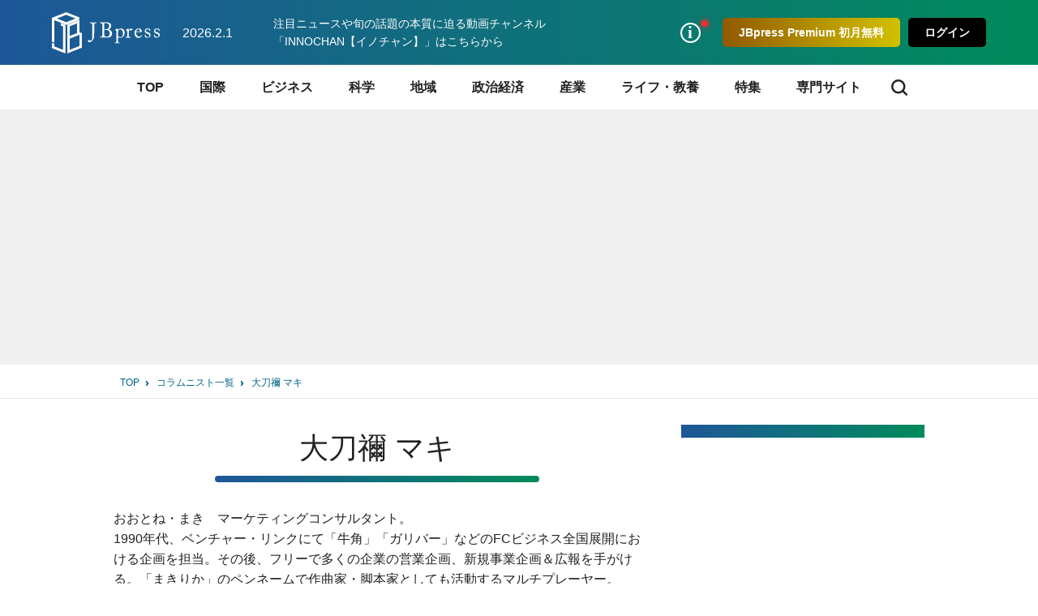

--- FILE ---
content_type: text/html; charset=utf-8
request_url: https://jbpress.ismedia.jp/search/author/%E5%A4%A7%E5%88%80%E7%A6%B0%20%E3%83%9E%E3%82%AD
body_size: 17405
content:
<!DOCTYPE HTML>
<html lang="ja">

<head>
  <meta http-equiv="X-UA-Compatible" content="IE=edge">
  <meta name="viewport" content="width=device-width, initial-scale=1">
  <link rel="manifest" href="/manifest.json?rf=202601291131">
  <meta charset="utf-8">
  <title>大刀禰 マキのプロフィール | JBpress (ジェイビープレス)</title>
<link rel="canonical" href="https://jbpress.ismedia.jp/search/author/%E5%A4%A7%E5%88%80%E7%A6%B0+%E3%83%9E%E3%82%AD">
  <link rel="stylesheet" href="https://jbpress.ismcdn.jp/resources/jb/css/pc/shared/shared.css?rf=202601291131">
  <link rel="stylesheet" href="https://jbpress.ismcdn.jp/resources/jb/css/pc/pages/category.css?rf=202601291131">
  <link rel="stylesheet" href="https://jbpress.ismcdn.jp/resources/jb/css/add-style.min.css?rf=202601291131">
  <meta name="description" content="&lt;p&gt;おおとね・まき　マーケティングコンサルタント。&lt;/p&gt;

&lt;p&gt;1990年代、ベンチャー・リンクにて「牛角」「ガリバー」などのFCビジネス全国展開における企画を担当。その後、フリーで多くの企業の営業企画、新規事業企画＆広報を手がける。「まきりか」のペンネームで作曲家・脚本家としても活動するマルチプレーヤー。&lt;/p&gt;
">
  <meta name="keywords" content="大刀禰 マキ ,プロフィール ,経歴 ,略歴 ,isMedia ,JBpress ,日本ビジネスプレス">
  <meta property="fb:app_id" content="142228975836097" />
  <meta property="og:locale" content="ja_JP" />
  <meta property="og:site_name" content="JBpress（日本ビジネスプレス）" />
  <meta property="article:publisher" content="https://www.facebook.com/JBpress/">
  <meta property="og:title" content="" />
  <meta property="og:image" content="https://jbpress.ismedia.jp/common/images/common/logo_800x800.png" />
  <meta property="og:type" content="article" />
  <meta property="og:url" content="https://jbpress.ismedia.jp/search/author" />
  <meta property="og:description" content="経営者層やマネジメント層など、日本の未来を創るビジネスリーダーのための総合メディア。国際情勢、最新ビジネス動向、イノベーションなどに関する深く本質的な論考を毎日更新。" />
  <meta name="twitter:card" content="summary_large_image" />
  <meta name="twitter:site" content="@jbpress" />
  <meta name="twitter:url" content="https://jbpress.ismedia.jp/search/author" />
  <meta name="twitter:title" content="" />
  <meta name="twitter:description" content="経営者層やマネジメント層など、日本の未来を創るビジネスリーダーのための総合メディア。国際情勢、最新ビジネス動向、イノベーションなどに関する深く本質的な論考を毎日更新。" />
  <meta name="twitter:image" content="https://jbpress.ismedia.jp/common/images/common/logo_800x800.png" />
  <meta name="robots" content="max-image-preview:large">
  <meta name="format-detection" content="telephone=no">
<link rel="apple-touch-icon" sizes="180x180" href="https://jbpress.ismcdn.jp/common/images/favicons/apple-touch-icon-180x180.png">
<link rel="apple-touch-icon" sizes="152x152" href="https://jbpress.ismcdn.jp/common/images/favicons/apple-touch-icon-152x152.png">
<link rel="apple-touch-icon" sizes="144x144" href="https://jbpress.ismcdn.jp/common/images/favicons/apple-touch-icon-144x144.png">
<link rel="apple-touch-icon" sizes="120x120" href="https://jbpress.ismcdn.jp/common/images/favicons/apple-touch-icon-120x120.png">
<link rel="apple-touch-icon" sizes="76x76" href="https://jbpress.ismcdn.jp/common/images/favicons/apple-touch-icon-76x76.png">
<link rel="apple-touch-icon-precomposed" href="https://jbpress.ismcdn.jp/common/images/favicons/apple-touch-icon-57x57-precomposed.png">
<link rel="preconnect" href="//jbpress.ismcdn.jp" crossorigin>
<link rel="preconnect" href="//www.google-analytics.com">
<link rel="preconnect" href="//www.googletagmanager.com">
<link rel="preconnect" href="//www.googletagservices.com" crossorigin>
<link rel="preconnect" href="//adservice.google.co.jp">
<link rel="preconnect" href="//adservice.google.com">
<link rel="preconnect" href="//cdn.ampproject.org" crossorigin>
<link rel="preconnect" href="//js-sec.indexww.com" crossorigin>
<link rel="preconnect" href="//a.teads.tv" crossorigin>
<link rel="preconnect" href="//ads.rubiconproject.com" crossorigin>
<link rel="preconnect" href="//securepubads.g.doubleclick.net">
<link rel="preconnect" href="//static.karte.io" crossorigin>
<link rel="preconnect" href="//static.chartbeat.com" crossorigin>
<link rel="preconnect" href="//ds.uncn.jp" crossorigin>
<link rel="preconnect" href="//aid.send.microad.jp" crossorigin>
<link rel="preconnect" href="//as.amanad.adtdp.com" crossorigin>
<link rel="preconnect" href="//tr.gunosy.com" crossorigin>
<link rel="preconnect" href="//tg.socdm.com" crossorigin>
<link rel="preconnect" href="//bs.nakanohito.jp" crossorigin>
  <script type="text/javascript" src="/op/analytics.js?domain=jbpress.ismedia.jp"></script>
  <script src="https://code.jquery.com/jquery-3.6.0.min.js"
    integrity="sha256-/xUj+3OJU5yExlq6GSYGSHk7tPXikynS7ogEvDej/m4=" crossorigin="anonymous"></script>
  <script src="https://jbpress.ismcdn.jp/common/js/lib/lozad.min.js" defer></script>
  <script src="https://jbpress.ismcdn.jp/common/js/lib/in-view.min.js" defer></script>
  <script src="https://jbpress.ismcdn.jp/common/js/lib/axios.min.js" defer></script>

  <script src="https://jbpress.ismcdn.jp/resources/prod/jb/js/category.prod.js?rf=202601291131" defer></script>


<!-- Google Tag Manager -->
<script>
let uid = "" // ユーザーIDの取得
dataLayer =[{
  'userStatus' : 0,
  'media' :  'JBpress'
}];
(function(w,d,s,l,i){
w[l]=w[l]||[];w[l].push({'gtm.start':new Date().getTime(),event:'gtm.js'});var f=d.getElementsByTagName(s)[0],j=d.createElement(s),dl=l!='dataLayer'?'&l='+l:'';j.async=true;j.src='https://www.googletagmanager.com/gtm.js?id='+i+dl;f.parentNode.insertBefore(j,f);
})(window,document,'script','dataLayer','GTM-WGHRSW');
</script>
<!-- End Google Tag Manager -->
<script async src="https://connect.facebook.net/ja_JP/sdk.js#xfbml=1&version=v3.0"></script>
  <script data-ad-client="ca-pub-3698169124973839" async src="https://pagead2.googlesyndication.com/pagead/js/adsbygoogle.js"></script>
    <script async src="//micro.rubiconproject.com/prebid/dynamic/12162.js"></script>
    <script type="text/javascript">
      var googletag = googletag || {};
      googletag.cmd = googletag.cmd || [];
      googletag.cmd.push(function() {
          googletag.pubads().disableInitialLoad();
      });
    </script>
<script async src="https://securepubads.g.doubleclick.net/tag/js/gpt.js"></script>
<script>
  var REFSLOT;
  var FAILSAFE_TIMEOUT = 3000;
  var TAGGER_TIMEOUT = 1000;
  var do1plusXTargeting = false;
  var googletag = googletag || {};
  googletag.cmd = googletag.cmd || [];
  var googletagSlots = {};
  var pbjs = pbjs || {};
  pbjs.que = pbjs.que || [];
  var adSlot1; // sp_overlay
  //var adSlot2; // sp_1st_rectangle_300x250_hb

  googletag.cmd.push(function() {
        
        googletag.defineSlot('/6213853/pc_articles_billboard_970x250_hb', [[970, 250], [728, 90], [1, 1], [640, 360],[970, 90],], 'div-gpt-ad-1515546556823-0').setTargeting('position', ['pc-billboard']).addService(googletag.pubads()); // pc_articles_billboard_970x250_hb

        googletagSlots['slot_1'] = {
  slot: googletag.defineSlot('/6213853/pc_1st_rectangle_300x250', [
    [300, 250],
    [300, 100],
    [300, 600],
    [1, 1]
  ], 'slot_1').setTargeting('position', ['pc-rect']).addService(googletag.pubads()),
  init: {
    display: false,
    targeting: false
  }
}; // pc_1st_rectangle_300x250 // pc_1st_rectangle_300x250_dg1plusx

        googletagSlots['slot_2'] = {
  slot: googletag.defineSlot('/6213853/pc_2nd_rectangle', [
    [300, 250],
    [300, 100],
    [300, 600],
    [1, 1]
  ], 'slot_2').setTargeting('position', ['pc-rect']).addService(googletag.pubads()),
  init: {
    display: false,
    targeting: false
  }
}; // pc_2nd_rectangle // pc_2nd_rectangle_dg1plusx

        googletag.defineSlot('/6213853/pc_ranking_1', [[300, 80], [1, 1], 'fluid'], 'div-gpt-ad-1553840541154-0').addService(googletag.pubads()); // pc_ranking_1

        googletag.defineSlot('/6213853/pc_ranking_2', [[300, 80], 'fluid', [1, 1]], 'div-gpt-ad-1553840594174-0').addService(googletag.pubads()); // pc_ranking_2

        googletag.defineSlot('/6213853/pc_ranking_3', [[1, 1], 'fluid', [300, 80]], 'div-gpt-ad-1553840654182-0').addService(googletag.pubads()); // pc_ranking_3

        
        googletag.defineSlot('/6213853/pc_infeed_1', [[1, 1], 'fluid'], 'div-gpt-ad-1553840713895-0').addService(googletag.pubads()); // pc_infeed_1

        googletag.defineSlot('/6213853/pc_infeed_2', [[1, 1], 'fluid'], 'div-gpt-ad-1553840771651-0').addService(googletag.pubads()); // pc_infeed_2

        googletag.defineSlot('/6213853/pc_infeed_3', [[1, 1], 'fluid'], 'div-gpt-ad-1553840822606-0').addService(googletag.pubads()); // pc_infeed_3

        googletag.defineSlot('/6213853/pc_infeed_4', ['fluid', [1, 1]], 'div-gpt-ad-1553840878027-0').addService(googletag.pubads()); // pc_infeed_4

        googletag.defineSlot('/6213853/pc_article_sidebanner_right', [140, 600], 'div-gpt-ad-1761713687724-0').addService(googletag.pubads());
googletag.defineSlot('/6213853/pc_article_sidebanner_left', [140, 600], 'div-gpt-ad-1761713669272-0').addService(googletag.pubads()); // pc_article_sidebanner

    googletag.pubads().setTargeting("adparam","production");
    googletag.pubads().setTargeting("display","top");
    googletag.pubads().setTargeting('jbp_r_user_seg',(function(){try{return document.cookie.match(new RegExp("ismsegs=(.*?)(?:;|$)"))[1].split(',').filter(function(o){return o!=='';});}catch(err){return [];}})());
    googletag.pubads().setTargeting('ism_seg_jbp',(function(){try{return document.cookie.match(new RegExp("ismtdsegs=(.*?)(?:;|$)"))[1].split(',').filter(function(o){return o!=='';});}catch(err){return [];}})());
    googletag.pubads().setTargeting('ism_ua_jpb',(function(){try{return document.cookie.match(new RegExp("ismua=(.*?)(?:;|$)"))[1];}catch(err){return [];}})());
    googletag.pubads().enableSingleRequest();
    googletag.pubads().collapseEmptyDivs();
    googletag.enableServices();
  });
  function callAdserver(){
    if (pbjs.adserverCalled) return;
    pbjs.adserverCalled = true;
    googletag.cmd.push(function(){
      googletag.pubads().refresh();
    });
    console.log("GAM called")
  };
  function requestPrebid(){
        // request pbjs bids when it loads
        googletag.cmd.push(function(){
            pbjs.que.push(function() {
            if(pbjs.bidReqested) return;
            pbjs.bidReqested = true;
            pbjs.rp.requestBids({
                callback: callAdserver
            });
        });
        })
  };
  (function (url) {
    //フラグがfalse、または1fplusXに対してキーバリュー情報取得が必要なslotがない場合は何も実施しない
    if (!do1plusXTargeting) {
      requestPrebid();
      return;
    }
    var isFinish = false;
    var accessDg = function (res) {
      if (isFinish === false) {
        googletag.cmd.push(function () {
          googletagSlots['slot_1'].init.targeting = true;
          if (googletagSlots['slot_1'] != null && res != null) {
            if (res['s'] != null && res['s'].length > 0) {
              googletagSlots['slot_1'].slot.setTargeting('opeaud', res['s']);
            }
            if (res['t'] != null && res['t'].length > 0) {
              googletagSlots['slot_1'].slot.setTargeting('opectx', res['t']);
            }
          }
          if (googletagSlots['slot_1'].init.display === true) {
            googletag.display('slot_1');
          }
          googletagSlots['slot_2'].init.targeting = true;
          if (googletagSlots['slot_2'] != null && res != null) {
            if (res['s'] != null && res['s'].length > 0) {
              googletagSlots['slot_2'].slot.setTargeting('opeaud', res['s']);
            }
            if (res['t'] != null && res['t'].length > 0) {
              googletagSlots['slot_2'].slot.setTargeting('opectx', res['t']);
            }
          }
          if (googletagSlots['slot_2'].init.display === true) {
            googletag.display('slot_2');
          }
        });
        isFinish = true;
      };
      requestPrebid();
    };
    try {
      fetch(url + '?url=' + encodeURIComponent(window.location.href), {
        referrerPolicy: 'no-referrer-when-downgrade',
        mode: 'cors',
        credentials: 'include'
      }).then(function (response) {
        if (response.status === 200) {
          return response.json();
        } else {
          throw new Error('server error.');
        }
      }).then(function (res) {
        accessDg(res);
      }).catch(function (error) {
        accessDg();
      });
      setTimeout(function () {
        accessDg();
      }, TAGGER_TIMEOUT);
    } catch (error) {
      //fetchエラー処理
      accessDg();
    }
  })('https://mediaconsortium.profiles.tagger.opecloud.com/api/v1');
  setTimeout(function() {
    console.log("failsafe time");
    callAdserver();
  }, FAILSAFE_TIMEOUT);
</script>

  <script>
  window.grumi = {
    cfg: {
      advs: {
        '5618299148': true,
        '5158047586': true,
        '5157462662': true,
        '5164005526': true,
        '4788474956': true,
        '5173584366': true,
        '5163473660': true,
        '5160912151': true,
        '4485860309': true,
        '4567324969': true,
        '5163890118': true,
        '5166270164': true,
        '29642133': true,
        '4502468380': true
      }
    },
    key: '2e0d4c61-7002-431c-ba0c-7f13513d81ec'
  };
  </script>
  <script src="//rumcdn.geoedge.be/2e0d4c61-7002-431c-ba0c-7f13513d81ec/grumi-ip.js" async></script>
<script>
var ISMLIB=ISMLIB||{};
ISMLIB.ismkv = {
  ism_media : 'jbpress.ismedia.jp',
  ism_article_id : '',
  ism_authors : [],
  ism_category : '',
  ism_mainsubcategory : '',
  ism_subcategory : [],
  ism_themeportal : '',
  ism_page : 0,
  ism_totalpage : 0,
  ism_lastpage : 'no',
  ism_skin : 'search/author',
  ism_ua : (function(){try{return document.cookie.match(new RegExp("ismua=(.*?)(?:;|$)"))[1];}catch(err){return ''}})(),
  ism_ub : (function(){try{return document.cookie.match(new RegExp("ismub=(.*?)(?:;|$)"))[1];}catch(err){return ''}})(),
  user_seg : (function(){try{return document.cookie.match(new RegExp("ismsegs=(.*?)(?:;|$)"))[1].split(',').filter(function(o){return o!=='';});}catch(err){return [];}})(),
  ism_seg_jbp : (function(){try{return document.cookie.match(new RegExp("ismtdsegs=(.*?)(?:;|$)"))[1].split(',').filter(function(o){return o!=='';});}catch(err){return [];}})()
};
</script>
  <!-- ReTargeting for JBpress -->
  <!-- Logly ReTargeting -->
  <script language="javascript">
  (function () {
    var _lgy     = document.createElement("script");
    var _lgy_adv = 3815;
    window._lgy_advs = window._lgy_advs || {};
    window._lgy_advs[_lgy_adv] = false;
    window._lgy_options = window._lgy_options || {};
    window._lgy_options[_lgy_adv] = {};
    _lgy.async = true;
    _lgy.src = (("https:" == document.location.protocol) ? "https://" : "http://") + 'dsp.logly.co.jp/seg.js';
    var _lgy0 = document.getElementsByTagName('script')[0];
    _lgy0.parentNode.insertBefore(_lgy, _lgy0);
  })();
  </script>
  <!-- Facebook Pixel Code -->
  <script>
    !function(f,b,e,v,n,t,s)
    {if(f.fbq)return;n=f.fbq=function(){n.callMethod?
    n.callMethod.apply(n,arguments):n.queue.push(arguments)};
    if(!f._fbq)f._fbq=n;n.push=n;n.loaded=!0;n.version='2.0';
    n.queue=[];t=b.createElement(e);t.async=!0;
    t.src=v;s=b.getElementsByTagName(e)[0];
    s.parentNode.insertBefore(t,s)}(window, document,'script',
    'https://connect.facebook.net/en_US/fbevents.js');
    fbq('init', '2054076421511845');
    fbq('track', 'PageView');
  </script>
  <noscript><img height="1" width="1" style="display:none"
    src="https://www.facebook.com/tr?id=2054076421511845&ev=PageView&noscript=1"
  /></noscript>
  <!-- End Facebook Pixel Code -->
<script type="application/ld+json">
[{"@context":"https://schema.org","@type":"WebSite","name":"JBpress (ジェイビープレス)","alternateName":["JB","JBP","JBpress","JBPress","ジェイビープレス"],"url":"https://jbpress.ismedia.jp"},{"@context":"https://schema.org","@type":"NewsMediaOrganization","name":"JBpress (ジェイビープレス)","description":"経営者層やマネジメント層など、日本の未来を創るビジネスリーダーのための総合メディア。国際情勢、最新ビジネス動向、イノベーションなどに関する深く本質的な論考を毎日更新。","url":"https://jbpress.ismedia.jp/","foundingDate":"2008-11-11","logo":"https://jbpress.ismedia.jp/common/images/common/logo_800x800.png","width":800,"height":800,"caption":"JBpress (ジェイビープレス)","address":{"@type":"PostalAddress","streetAddress":"東新橋2-4-1","addressLocality":"港区","addressRegion":"東京都","postalCode":"105-0021","addressCountry":"JP"},"sameAs":["https://x.com/JBpress","https://www.facebook.com/JBpress/","https://www.youtube.com/@INNOCHAN_JBpress","https://podcasts.apple.com/us/podcast/id1705354878","https://open.spotify.com/show/4KrAv2mAX2YaXXv1HONmz6","https://music.amazon.co.jp/podcasts/2ea5e8cd-3302-46ea-a55b-0933dd88107e/"],"parentOrganization":{"@type":"Corporation","name":"株式会社日本ビジネスプレス","foundingDate":"2008-03-25","logo":{"@type":"ImageObject","url":"https://www.jbpress.co.jp/mwimgs/5/1/1600wm/img_515291625c3fe7392193efc71ea5a1dd68465.jpg","width":1600,"height":1000,"caption":"株式会社日本ビジネスプレス"},"url":"https://www.jbpress.co.jp/","address":{"@type":"PostalAddress","streetAddress":"東新橋2-4-1","addressLocality":"港区","addressRegion":"東京都","postalCode":"105-0021","addressCountry":"JP"}}},{"@context":"https://schema.org","@type":"ProfilePage","mainEntity":{"@type":"Person","name":"大刀禰 マキ"}},{"@context":"http://schema.org","@type":"BreadcrumbList","itemListElement":[{"@type":"ListItem","position":1,"item":{"@id":"https://jbpress.ismedia.jp","name":"JBpress (ジェイビープレス)トップ"}},{"@type":"ListItem","position":2,"item":{"@id":"https://jbpress.ismedia.jp/list/author","name":"コラムニスト一覧"}},{"@type":"ListItem","position":3,"item":{"@id":"https://jbpress.ismedia.jp/search/author/%E5%A4%A7%E5%88%80%E7%A6%B0%20%E3%83%9E%E3%82%AD","name":"大刀禰 マキ"}}]}]
</script>

</head><body>
<div class="l-wrap">

<header class="header js-header">
  <div class="header-band">
    <div class="header-band-inner">
      <div class="header-band-l">
        <div class="header__logo"><a href="/" class="header__logo-link"><img src="/common/images/common/header_logo.svg" width="133" height="51" alt="JBpress (ジェイビープレス)"></a></div>
        <div class="header__date">2026.2.1</div>
        <div class="header__infotext"><a href="https://www.youtube.com/@INNOCHAN_JBpress">注目ニュースや旬の話題の本質に迫る動画チャンネル「INNOCHAN【イノチャン】」はこちらから</a></div>
      </div>
      <div class="header-band-r">
        <ul class="header-basic">
          <li>
            <div class="header-basic__link header-basic__link-info --notice js-header-basic-notice"></div>
<div class="header-notice js-header-notice" style="padding-bottom: 50px;">
  <div class="header-notice__ttl">お知らせ</div>
  <ul class="header-notice-list">
    <li class="header-notice-item">お知らせはありません。</li>
  </ul>
  <!--<div class="header-notice__ttl">プレミアムサービス</div>
  <ul class="header-premium">
    <li class="header-premium-item"><a href="#" class="header-premium-item__link">プレミアム限定記事</a></li>
    <li class="header-premium-item"><a href="#" class="header-premium-item__link is-checked">特別セミナー</a></li>
    <li class="header-premium-item"><a href="#" class="header-premium-item__link">その他サービス</a></li>
    <li class="header-premium-item"><a href="#" class="header-premium-item__link">会員情報</a></li>
  </ul>
  <div class="header-premium-link"><a href="#">プレミアムサービス詳細</a></div>-->
  <div class="header-notice__close js-header-notice-close"></div>
</div>
          </li>
            <li><button type="button" class="header-basic__button --premium js-header-basic-regist js-signup" rel=”nofollow”>JBpress Premium 初月無料</button></li>
            <li><button type="button" class="header-basic__button js-signin" rel=”nofollow”>ログイン</button></li>
        </ul>
      </div>
    </div>
  </div>
<nav class="header-nav js-header-nav">
  <div class="header-nav-inner">
    <div class="header-nav-unit">
      <div class="header-nav-unit__ttl "><a href="/">TOP</a></div>
    </div>
    <div class="header-nav-unit">
      <div class="header-nav-unit__ttl "><a href="/subcategory/%E5%9B%BD%E9%9A%9B">国際</a></div>
      <div class="header-nav-subunit">
        <ul class="header-nav-subunit-list">
          <li><a href="/subcategory/%E4%B8%96%E7%95%8C%E6%83%85%E5%8B%A2" class="header-nav-subunit-list__link">世界情勢</a></li>
          <li><a href="/subcategory/%E3%82%A2%E3%83%A1%E3%83%AA%E3%82%AB" class="header-nav-subunit-list__link">アメリカ</a></li>
          <li><a href="/subcategory/%E4%B8%AD%E5%9B%BD" class="header-nav-subunit-list__link">中国</a></li>
          <li><a href="/subcategory/%E9%9F%93%E5%9B%BD%E3%83%BB%E5%8C%97%E6%9C%9D%E9%AE%AE" class="header-nav-subunit-list__link">韓国・北朝鮮</a></li>
          <li><a href="/subcategory/%E3%83%AD%E3%82%B7%E3%82%A2" class="header-nav-subunit-list__link">ロシア</a></li>
          <li><a href="/subcategory/%E3%82%A2%E3%82%B8%E3%82%A2%E3%83%BB%E3%82%AA%E3%82%BB%E3%82%A2%E3%83%8B%E3%82%A2" class="header-nav-subunit-list__link">アジア・オセアニア</a></li>
          <li><a href="/subcategory/%E3%83%A8%E3%83%BC%E3%83%AD%E3%83%83%E3%83%91" class="header-nav-subunit-list__link">ヨーロッパ</a></li>
          <li><a href="/subcategory/%E4%B8%AD%E6%9D%B1%E3%83%BB%E3%82%A2%E3%83%95%E3%83%AA%E3%82%AB" class="header-nav-subunit-list__link">中東・アフリカ</a></li>
          <li><a href="/subcategory/%E4%B8%AD%E5%8D%97%E7%B1%B3" class="header-nav-subunit-list__link">中南米</a></li>
          <li><a href="/subcategory/%E5%8C%97%E7%B1%B3" class="header-nav-subunit-list__link">北米</a></li>
        </ul>
        <div class="header-nav-subunit__more"><a href="/subcategory/%E5%9B%BD%E9%9A%9B">国際の記事一覧</a></div>
      </div>
    </div>
    <div class="header-nav-unit">
      <div class="header-nav-unit__ttl "><a href="/subcategory/%E3%83%93%E3%82%B8%E3%83%8D%E3%82%B9">ビジネス</a></div>
      <div class="header-nav-subunit">
        <ul class="header-nav-subunit-list">
          <li><a href="/subcategory/%E7%B5%8C%E5%96%B6" class="header-nav-subunit-list__link">経営</a></li>
          <li><a href="/subcategory/%E4%BA%BA%E7%89%A9" class="header-nav-subunit-list__link">人物</a></li>
          <li><a href="/subcategory/%E3%83%9E%E3%83%BC%E3%82%B1%E3%83%86%E3%82%A3%E3%83%B3%E3%82%B0" class="header-nav-subunit-list__link">マーケティング</a></li>
          <li><a href="/subcategory/%E7%B5%84%E7%B9%94" class="header-nav-subunit-list__link">組織</a></li>
          <li><a href="/subcategory/IT%E3%83%BB%E3%83%87%E3%82%B8%E3%82%BF%E3%83%AB" class="header-nav-subunit-list__link">IT・デジタル</a></li>
          <li><a href="/subcategory/%E7%A0%94%E7%A9%B6%E9%96%8B%E7%99%BA" class="header-nav-subunit-list__link">研究開発</a></li>
          <li><a href="/subcategory/%E3%83%99%E3%83%B3%E3%83%81%E3%83%A3%E3%83%BC%E3%83%BB%E3%82%B9%E3%82%BF%E3%83%BC%E3%83%88%E3%82%A2%E3%83%83%E3%83%97" class="header-nav-subunit-list__link">ベンチャー・スタートアップ</a></li>
          <li><a href="/subcategory/%E4%BA%BA%E6%9D%90%E8%82%B2%E6%88%90" class="header-nav-subunit-list__link">人材育成</a></li>
          <li><a href="/subcategory/%E3%82%AD%E3%83%A3%E3%83%AA%E3%82%A2%E3%83%BB%E3%82%B9%E3%82%AD%E3%83%AB" class="header-nav-subunit-list__link">キャリア・スキル</a></li>
          <li><a href="/subcategory/%E5%83%8D%E3%81%8D%E6%96%B9%E6%94%B9%E9%9D%A9" class="header-nav-subunit-list__link">働き方改革</a></li>
        </ul>
        <div class="header-nav-subunit__more"><a href="/subcategory/%E3%83%93%E3%82%B8%E3%83%8D%E3%82%B9">ビジネスの記事一覧</a></div>
      </div>
    </div>
    <div class="header-nav-unit">
      <div class="header-nav-unit__ttl "><a href="/subcategory/%E7%A7%91%E5%AD%A6">科学</a></div>
      <div class="header-nav-subunit">
        <ul class="header-nav-subunit-list">
          <li><a href="/subcategory/%E5%AE%87%E5%AE%99%E3%83%BB%E7%89%A9%E7%90%86" class="header-nav-subunit-list__link">宇宙・物理</a></li>
          <li><a href="/subcategory/%E7%92%B0%E5%A2%83" class="header-nav-subunit-list__link">環境</a></li>
          <li><a href="/subcategory/%E5%8C%BB%E7%99%82" class="header-nav-subunit-list__link">医療</a></li>
          <li><a href="/subcategory/%E6%95%B0%E7%90%86%E7%A7%91%E5%AD%A6" class="header-nav-subunit-list__link">数理科学</a></li>
          <li><a href="/subcategory/%E7%94%9F%E7%89%A9%E5%AD%A6" class="header-nav-subunit-list__link">生物学</a></li>
          <li><a href="/subcategory/%E5%8C%96%E5%AD%A6" class="header-nav-subunit-list__link">化学</a></li>
        </ul>
        <div class="header-nav-subunit__more"><a href="/subcategory/%E7%A7%91%E5%AD%A6">科学の記事一覧</a></div>
      </div>
    </div>
    <div class="header-nav-unit">
      <div class="header-nav-unit__ttl "><a href="/subcategory/%E5%9C%B0%E5%9F%9F">地域</a></div>
      <div class="header-nav-subunit">
        <ul class="header-nav-subunit-list">
          <li><a href="/subcategory/%E5%9C%B0%E5%9F%9F%E7%B5%8C%E6%B8%88" class="header-nav-subunit-list__link">地域経済</a></li>
          <li><a href="/subcategory/%E4%B8%AD%E5%B0%8F%E4%BC%81%E6%A5%AD" class="header-nav-subunit-list__link">中小企業</a></li>
          <li><a href="/subcategory/%E5%9C%B0%E5%9F%9F%E6%8C%AF%E8%88%88" class="header-nav-subunit-list__link">地域振興</a></li>
          <li><a href="/subcategory/%E5%9C%B0%E6%96%B9%E8%87%AA%E6%B2%BB" class="header-nav-subunit-list__link">地方自治</a></li>
        </ul>
        <div class="header-nav-subunit__more"><a href="/subcategory/%E5%9C%B0%E5%9F%9F">地域の記事一覧</a></div>
      </div>
    </div>
    <div class="header-nav-unit">
      <div class="header-nav-unit__ttl "><a href="/subcategory/%E6%94%BF%E6%B2%BB%E7%B5%8C%E6%B8%88">政治経済</a></div>
      <div class="header-nav-subunit">
        <ul class="header-nav-subunit-list">
          <li><a href="/subcategory/%E6%94%BF%E6%B2%BB" class="header-nav-subunit-list__link">政治</a></li>
          <li><a href="/subcategory/%E6%99%82%E4%BA%8B%E3%83%BB%E7%A4%BE%E4%BC%9A" class="header-nav-subunit-list__link">時事・社会</a></li>
          <li><a href="/subcategory/%E5%AE%89%E5%85%A8%E4%BF%9D%E9%9A%9C" class="header-nav-subunit-list__link">安全保障</a></li>
          <li><a href="/subcategory/%E7%B5%8C%E6%B8%88" class="header-nav-subunit-list__link">経済</a></li>
        </ul>
        <div class="header-nav-subunit__more"><a href="/subcategory/%E6%94%BF%E6%B2%BB%E7%B5%8C%E6%B8%88">政治経済の記事一覧</a></div>
      </div>
    </div>
    <div class="header-nav-unit">
      <div class="header-nav-unit__ttl "><a href="/subcategory/%E7%94%A3%E6%A5%AD">産業</a></div>
      <div class="header-nav-subunit">
        <ul class="header-nav-subunit-list">
          <li><a href="/subcategory/%E8%87%AA%E5%8B%95%E8%BB%8A" class="header-nav-subunit-list__link">自動車</a></li>
          <li><a href="/subcategory/%E3%82%A8%E3%83%8D%E3%83%AB%E3%82%AE%E3%83%BC%E3%83%BB%E8%B3%87%E6%BA%90" class="header-nav-subunit-list__link">エネルギー・資源</a></li>
          <li><a href="/subcategory/%E9%9B%BB%E6%A9%9F%E3%83%BB%E5%8D%8A%E5%B0%8E%E4%BD%93" class="header-nav-subunit-list__link">電機・半導体</a></li>
          <li><a href="/subcategory/%E9%87%91%E8%9E%8D%E3%83%BB%E4%BF%9D%E9%99%BA" class="header-nav-subunit-list__link">金融・保険</a></li>
          <li><a href="/subcategory/%E8%BE%B2%E6%9E%97%E6%B0%B4%E7%94%A3%E6%A5%AD" class="header-nav-subunit-list__link">農林水産業</a></li>
          <li><a href="/subcategory/%E5%BB%BA%E8%A8%AD%E3%83%BB%E4%B8%8D%E5%8B%95%E7%94%A3" class="header-nav-subunit-list__link">建設・不動産</a></li>
          <li><a href="/subcategory/%E9%A3%9F%E5%93%81%E3%83%BB%E5%A4%96%E9%A3%9F" class="header-nav-subunit-list__link">食品・外食</a></li>
          <li><a href="/subcategory/%E5%B0%8F%E5%A3%B2%E3%83%BB%E5%8D%B8%E5%A3%B2" class="header-nav-subunit-list__link">小売・卸売</a></li>
          <li><a href="/subcategory/%E3%82%A4%E3%83%B3%E3%83%95%E3%83%A9" class="header-nav-subunit-list__link">インフラ</a></li>
          <li><a href="/subcategory/%E3%82%A2%E3%83%91%E3%83%AC%E3%83%AB" class="header-nav-subunit-list__link">アパレル</a></li>
          <li><a href="/subcategory/IT%E3%83%BB%E9%80%9A%E4%BF%A1" class="header-nav-subunit-list__link">IT・通信</a></li>
          <li><a href="/subcategory/%E7%89%A9%E6%B5%81%E3%83%BB%E9%81%8B%E8%BC%B8" class="header-nav-subunit-list__link">物流・運輸</a></li>
          <li><a href="/subcategory/%E8%A3%BD%E9%80%A0%E6%A5%AD" class="header-nav-subunit-list__link">製造業</a></li>
          <li><a href="/subcategory/%E3%82%B5%E3%83%BC%E3%83%93%E3%82%B9%E6%A5%AD" class="header-nav-subunit-list__link">サービス業</a></li>
        </ul>
        <div class="header-nav-subunit__more"><a href="/subcategory/%E7%94%A3%E6%A5%AD">産業の記事一覧</a></div>
      </div>
    </div>
    <div class="header-nav-unit">
      <div class="header-nav-unit__ttl "><a href="/subcategory/%E3%83%A9%E3%82%A4%E3%83%95%E3%83%BB%E6%95%99%E9%A4%8A">ライフ・教養</a></div>
      <div class="header-nav-subunit">
        <ul class="header-nav-subunit-list">
          <li><a href="/subcategory/%E7%94%9F%E6%B4%BB%E3%83%BB%E8%B6%A3%E5%91%B3" class="header-nav-subunit-list__link">生活・趣味</a></li>
          <li><a href="/subcategory/%E5%81%A5%E5%BA%B7" class="header-nav-subunit-list__link">健康</a></li>
          <li><a href="/subcategory/%E3%83%9E%E3%83%8D%E3%83%BC" class="header-nav-subunit-list__link">マネー</a></li>
          <li><a href="/subcategory/%E9%A3%9F" class="header-nav-subunit-list__link">食</a></li>
          <li><a href="/subcategory/%E6%9C%AC" class="header-nav-subunit-list__link">本</a></li>
          <li><a href="/subcategory/%E8%8A%B8%E8%A1%93%E6%96%87%E5%8C%96" class="header-nav-subunit-list__link">芸術文化</a></li>
          <li><a href="/subcategory/%E3%82%B9%E3%83%9D%E3%83%BC%E3%83%84" class="header-nav-subunit-list__link">スポーツ</a></li>
          <li><a href="/subcategory/%E6%AD%B4%E5%8F%B2" class="header-nav-subunit-list__link">歴史</a></li>
          <li><a href="/subcategory/%E5%AD%A6%E8%A1%93" class="header-nav-subunit-list__link">学術</a></li>
          <li><a href="/subcategory/%E6%95%99%E8%82%B2" class="header-nav-subunit-list__link">教育</a></li>
        </ul>
        <div class="header-nav-subunit__more"><a href="/subcategory/%E3%83%A9%E3%82%A4%E3%83%95%E3%83%BB%E6%95%99%E9%A4%8A">ライフ・教養の記事一覧</a></div>
      </div>
    </div>
    <div class="header-nav-unit">
      <div class="header-nav-unit__ttl "><a href="/list/focus">特集</a></div>
    </div>
    <div class="header-nav-unit">
      <div class="header-nav-unit__ttl"><span>専門サイト</span></div>
      <div class="header-nav-subunit">
      <ul class="header-nav-subunit-list">
          <li><a href="/ts/lenovo/" class="header-nav-subunit-list__link" target="_blank">NEW WORK STANDARDS</a></li>
          <li><a href="https://jbpress.ismedia.jp/ts/amazonads/" class="header-nav-subunit-list__link" target="_blank">あなたと一緒に、はたらく広告を。</a></li>
          <li><a href="https://jbpress.ismedia.jp/ts/chromeos/" class="header-nav-subunit-list__link" target="_blank">NEXT WORKSTYLE</a></li>
          <li><a href="/list/jir/feature/future-society" class="header-nav-subunit-list__link" target="_blank">DX×未来社会</a></li>
          <li><a href="https://jbpress.ismedia.jp/ts/thermofisherscientific/" class="header-nav-subunit-list__link" target="_blank">Future Doors</a></li>
          <li><a href="https://jbpress.ismedia.jp/ts/icare/" class="header-nav-subunit-list__link" target="_blank">WELL-BEING INNOVATION</a></li>
          <li><a href="https://jbpress.ismedia.jp/ts/car-society-innovation/index.html" class="header-nav-subunit-list__link" target="_blank">CAR SOCIETY INNOVATION</a></li>
          <li><a href="https://jbpress.ismedia.jp/ts/sophos_special/index.html" class="header-nav-subunit-list__link" target="_blank">NEW SECURITY STANDARD</a></li>
          <li><a href="https://jbpress.ismedia.jp/ts/hybridwork-transformation/index.html" class="header-nav-subunit-list__link" target="_blank">組織力強化に向けたコミュニケーション変革</a></li>
          <li><a href="https://jbpress.ismedia.jp/ts/nextdatainnovation/index.html" class="header-nav-subunit-list__link" target="_blank">Next DATA INNOVATION</a></li>
          <li><a href="https://jbpress.ismedia.jp/ts/ebara_special/" class="header-nav-subunit-list__link" target="_blank">EBARA NEW GENERATION</a></li>
          <li><a href="https://jbpress.ismedia.jp/ts/gsk_special/" class="header-nav-subunit-list__link" target="_blank">歯とお口の健康は「シュミテクト」から</a></li>
          <li><a href="https://jbpress.ismedia.jp/ts/smarthr202209/" class="header-nav-subunit-list__link" target="_blank">NEXT Automotive Industry</a></li>
          <li><a href="https://jbpress.ismedia.jp/ts/tokyoislands/" class="header-nav-subunit-list__link" target="_blank">THE TOKYO ISLANDERS</a></li>
          <li><a href="https://jbpress.ismedia.jp/ts/studist/" class="header-nav-subunit-list__link" target="_blank">生産性向上でビジネスに革新を</a></li>
        </ul>
      </div>
    </div>
    <div class="header-nav-search js-header-nav-search"><span class="header-nav-search__icon"></span></div>
  </div>
</nav>  <div class="header-search js-header-search">
    <form action="/search" method="get" class="header-search-inner">
      <meta itemprop="target" content="https://jbpress.ismedia.jp/search/?fulltext={URI.encode(fulltext)}">
      <input class="header-search__input" type="search" name="fulltext" placeholder="JBpressを検索" value="" itemprop="query-input">
      <input class="header-search__button" type="submit" title="検索" value="検索">
    </form>
  </div>
</header><div class="ad-billboard"><!--pc_articles_billboard_970x250_hb-->
<div style="min-height:250px;"><!-- /6213853/pc_articles_billboard_970x250_hb -->
<div id='div-gpt-ad-1515546556823-0'>
<script>
googletag.cmd.push(function() { googletag.display('div-gpt-ad-1515546556823-0'); });
</script>
</div></div>
</div>
<div class="m-breadcrumb-wrap">


  <nav class="m-breadcrumb">
    <ul class="m-breadcrumb-inner">
            <li class="m-breadcrumb-item"><a href="/" itemprop="url">TOP</a></li>
            <li class="m-breadcrumb-item"><a href="/list/author" itemprop="url">コラムニスト一覧</a></li>
            <li class="m-breadcrumb-item"><a href="/search/author/%E5%A4%A7%E5%88%80%E7%A6%B0%20%E3%83%9E%E3%82%AD" itemprop="url">大刀禰 マキ</a></li>
    </ul>


  </nav>
  

</div>    <div class="l-contents">
      <main class="l-main">
<section class="author">
  <div class="author__header">
    <h1 class="author__name">
    大刀禰 マキ</h1>
    <div class="author__sep"></div>
  </div>
  <div class="author__info">
    <div class="author__profile">
      <p>おおとね・まき　マーケティングコンサルタント。</p>

<p>1990年代、ベンチャー・リンクにて「牛角」「ガリバー」などのFCビジネス全国展開における企画を担当。その後、フリーで多くの企業の営業企画、新規事業企画＆広報を手がける。「まきりか」のペンネームで作曲家・脚本家としても活動するマルチプレーヤー。</p>

    </div>
  </div>
</section>

<section class="m-latest">
  <h3 class="m-latest__headline">最新記事</h3>
  <div class="m-latest-list">
    <a href="/articles/-/60159" class="m-latest-list-item">
  <div class="m-latest-list-item__img">
    <div class="m-latest-list-item__img-inner">
      <img src="[data-uri]" data-src="https://jbpress.ismcdn.jp/mwimgs/7/2/300w/img_72bf585717e7ac7f0ba9a7599053c600159378.jpg" data-srcset="https://jbpress.ismcdn.jp/mwimgs/7/2/300mw/img_72bf585717e7ac7f0ba9a7599053c600159378.jpg 1x,https://jbpress.ismcdn.jp/mwimgs/7/2/600mw/img_72bf585717e7ac7f0ba9a7599053c600159378.jpg 2x" width="300" height="200" class=" lazy" alt="">
    </div>
  </div>
  <div class="m-latest-list-item__ttl">新型コロナ感染を怖れる高齢者の介護に朗報</div>
  <div class="m-latest-list-item__caption">大刀禰 マキ<span class="m-latest-list-item__caption-date">2020.4.16</span></div>
</a>

  </div><!-- :end m-latest-list -->
</section>
      </main>
<aside class="g-sub l-sub" style="position: relative;">
<div class="ad-rectangle"><!--pc_1st_rectangle_300x250_dg1plusx-->
<div style="min-height:250px;"><!--pc_1st_rectangle_300x250-->
<!-- /6213853/pc_1st_rectangle_300x250 -->
<div id='slot_1'>
  <script>
    googletag.cmd.push(function () {
      if(!do1plusXTargeting) {
        googletag.display('slot_1');
      } else {
        googletagSlots['slot_1'].init.display = true;
        if (googletagSlots['slot_1'].init.targeting === true) {
          googletag.display('slot_1');
        }
      }
    });
  </script>
</div></div>
</div>
<div class="ranking">
  <div class="ranking__headline">アクセスランキング</div>
  <input class="ranking-input__hour" id="ranking-tab1" type="radio" name="tab_btn" checked>
  <div class="ranking-unit">
    <div class="ranking-unit--hour">
        <a href="/articles/-/92931" class="ranking-unit-list --bg1">
          <div class="ranking-unit-list__info">
            <div class="ranking-unit-list__info-ttl">中国、制服組トップ2人が失脚：崩れゆく中国と動き始めた米国</div>
            <div class="ranking-unit-list__info-author">福山 隆</div>
          </div>
        </a>
        <a href="/articles/-/92849" class="ranking-unit-list --bg2">
          <div class="ranking-unit-list__info">
            <div class="ranking-unit-list__info-ttl">スバルは「ストロングハイブリッド戦略」を成功させられるか、クロストレック実走700kmで見えた独自性と次の一手</div>
            <div class="ranking-unit-list__info-author">井元 康一郎</div>
          </div>
        </a>
        <a href="/articles/-/93034" class="ranking-unit-list --bg3">
          <div class="ranking-unit-list__info">
            <div class="ranking-unit-list__info-ttl">財源も明示せずに「2年間、食料品の消費税ゼロ」打ち出した高市首相、「検討を加速」発言で疑われる実施への本気度</div>
            <div class="ranking-unit-list__info-author">舛添 要一</div>
          </div>
        </a>
          <div class="ranking-unit-list ad-block">
          <!--pc_ranking_1-->
<div style="min-height:65px;"><!-- /6213853/pc_ranking_1 -->
<div id='div-gpt-ad-1553840541154-0'>
<script>
googletag.cmd.push(function() { googletag.display('div-gpt-ad-1553840541154-0'); });
</script>
</div></div>

          </div>
        <a href="/articles/-/92957" class="ranking-unit-list --bg4">
          <div class="ranking-unit-list__info">
            <div class="ranking-unit-list__info-ttl">習近平による人民解放軍の粛清は「弱体化」か「侵攻準備」か</div>
            <div class="ranking-unit-list__info-author">福山 隆</div>
          </div>
        </a>
        <a href="/articles/-/92879" class="ranking-unit-list --bg5">
          <div class="ranking-unit-list__info">
            <div class="ranking-unit-list__info-ttl">【静かなる侵略】住民7人の離島に突如51本の電柱、岩国基地そばで進む中国資本の土地買収に住民がとった対抗策とは</div>
            <div class="ranking-unit-list__info-author">平野 秀樹</div>
          </div>
        </a>
        <a href="/articles/-/90246" class="ranking-unit-list --bg6">
          <div class="ranking-unit-list__info">
            <div class="ranking-unit-list__info-ttl">明日メシを食うカネがない！金欠派遣高齢者が年金事務所や社会福祉協議会、区役所をはしごしてゲットしたもの</div>
            <div class="ranking-unit-list__info-author">若月 澪子</div>
          </div>
        </a>
          <div class="ranking-unit-list ad-block">
          <!--pc_ranking_2-->
<div style="min-height:65px;"><!-- /6213853/pc_ranking_2 -->
<div id='div-gpt-ad-1553840594174-0'>
<script>
googletag.cmd.push(function() { googletag.display('div-gpt-ad-1553840594174-0'); });
</script>
</div></div>

          </div>
        <a href="/articles/-/93023" class="ranking-unit-list --bg7">
          <div class="ranking-unit-list__info">
            <div class="ranking-unit-list__info-ttl">消費税減税競争に異議あり！いま必要なのは中所得層の所得税アップと社会保険料負担の削減だ</div>
            <div class="ranking-unit-list__info-author">原 英史</div>
          </div>
        </a>
        <a href="/articles/-/92965" class="ranking-unit-list --bg8">
          <div class="ranking-unit-list__info">
            <div class="ranking-unit-list__info-ttl">葛飾北斎と歌川広重、「花鳥版画」の分野ではどちらが上か？広重《月に雁》を筆頭に、浮世絵の名品が里帰り</div>
            <div class="ranking-unit-list__info-author">川岸 徹</div>
          </div>
        </a>
        <a href="/articles/-/93019" class="ranking-unit-list --bg9">
          <div class="ranking-unit-list__info">
            <div class="ranking-unit-list__info-ttl">「病院に行っても断られる」時代がすぐそこに、インフレ直撃の医療現場が直面する“夜間スタッフ消滅”の危機</div>
            <div class="ranking-unit-list__info-author">中山 俊</div>
          </div>
        </a>
        <a href="/articles/-/93024" class="ranking-unit-list --bg10">
          <div class="ranking-unit-list__info">
            <div class="ranking-unit-list__info-ttl">ベネズエラを間接支配していたキューバ、筋金入り反米政権はトランプの狙い通りに転覆するほど脆弱ではない</div>
            <div class="ranking-unit-list__info-author">山岡 加奈子 | 湯浅 大輝</div>
          </div>
        </a>
          <div class="ranking-unit-list ad-block">
          <!--pc_ranking_3-->
<div style="min-height:65px;"><!-- /6213853/pc_ranking_3 -->
<div id='div-gpt-ad-1553840654182-0'>
<script>
googletag.cmd.push(function() { googletag.display('div-gpt-ad-1553840654182-0'); });
</script>
</div></div>

          </div>
    </div>
  </div><!-- :end ranking-unit -->
  <div class="ranking__more"><a href="/list/ranking">ランキング一覧</a></div>
</div>
  
<div class="ad-rectangle u-mt-M"><!--pc_2nd_rectangle_dg1plusx-->
<div style="min-height:250px;"><!--pc_2nd_rectangle-->
<!-- /6213853/pc_2nd_rectangle -->
<div id='slot_2'>
  <script>
    googletag.cmd.push(function () {
      if(!do1plusXTargeting) {
        googletag.display('slot_2');
      } else {
        googletagSlots['slot_2'].init.display = true;
        if (googletagSlots['slot_2'].init.targeting === true) {
          googletag.display('slot_2');
        }
      }
    });
  </script>
</div></div>
</div>

    <div class="signup">
        <div class="signup-member --premium">
          <div class="signup-member-inner">
            <div class="signup-member__headline">JBpress Premium</div>
            <div class="signup-member-list">
              <div class="signup-member-list__text">プレミアム限定の記事配信</div>
              <div class="signup-member-list__text">プレミアム専用記事レイアウト</div>
              <div class="signup-member-list__text">新着記事をメールでお知らせ</div>
            </div>
            <div class="signup-member__more"><a href="/list/regist?place=right3" rel="nofollow">詳しくはこちら</a></div>
            <div class="signup-member-button skin-premium">
              <button type="button" class="c-btn-ongrad js-signup">ご登録（月額550円税込・初月無料）</button>
              <button type="button" class="c-btn-ongrad --reverse js-signin">ログイン</button>
            </div>
          </div>
        </div>
    </div>
<div class="m-article --bg-gray --border">
  <div class="m-article__headline">プレスリリース</div>
  <div class="m-article-list">
    <a href="/ud/pressrelease/69733c46126217d265000000" class="m-article-item">
      <div class="m-article-item__img"><img src="https://prtimes.jp/tv/thumbnail/77d5f8aa-1081-4721-8e7e-d3cb432f0c60.jpg" alt=""></div>
      <div class="m-article-item__info">
        <div class="m-article-item__info-ttl">レーベンサロン池袋に「大阪・関西万博」で話題の「ミライ人間洗濯機」が登場…</div>
      </div>
    </a>
    <a href="/ud/pressrelease/697eb75a12621713aa000000" class="m-article-item">
      <div class="m-article-item__img"><img src="https://prtimes.jp/img/173767/5/origin/d173767-5-555a36d04e2f2567f1dc-2.png" alt=""></div>
      <div class="m-article-item__info">
        <div class="m-article-item__info-ttl">国内最大級キャリアイベント「LinkedIn Student Career Week 2025 Autumn」の…</div>
      </div>
    </a>
    <a href="/ud/pressrelease/697eb75a12621713aa000001" class="m-article-item">
      <div class="m-article-item__img"><img src="https://prtimes.jp/img/147684/4/origin/d147684-4-f5c94ce7750f97a6f9e5-2.png" alt=""></div>
      <div class="m-article-item__info">
        <div class="m-article-item__info-ttl">STRY、Healyの日本市場進出を支援</div>
      </div>
    </a>
    <a href="/ud/pressrelease/697eb75a12621713aa000002" class="m-article-item">
      <div class="m-article-item__img"><img src="https://prtimes.jp/img/16700/116/origin/d16700-116-a489d0903c18f962a2fc-4.jpg" alt=""></div>
      <div class="m-article-item__info">
        <div class="m-article-item__info-ttl">【映画館でバレエを】ヌレエフ版『くるみ割り人形』2/5（木）までTOHOシネマ…</div>
      </div>
    </a>
    <a href="/ud/pressrelease/697eb75b12621713aa000003" class="m-article-item">
      <div class="m-article-item__img"><img src="https://prtimes.jp/img/163833/2/origin/d163833-2-0874191a9428e2550729-3.png" alt=""></div>
      <div class="m-article-item__info">
        <div class="m-article-item__info-ttl">あなたの会社はAIに推奨されているのか？ AI時代のSEOツール「Sighted」でAI…</div>
      </div>
    </a>
    <div class="m-article__more"><a href="/ud/pressrelease">プレスリリース一覧</a></div>
  </div>
</div></aside>
    </div>

<footer class="footer">
  <div class="footer-inner">
    <nav class="footer-nav">
      <div class="footer-links">
        <dl class="footer-genre">
          <dt>ジャンル一覧</dt>
          <dd><a href="/subcategory/%E5%9B%BD%E9%9A%9B" class="footer-genre__link">国際</a></dd>
          <dd><a href="/subcategory/%E3%83%93%E3%82%B8%E3%83%8D%E3%82%B9" class="footer-genre__link">ビジネス</a></dd>
          <dd><a href="/subcategory/%E7%A7%91%E5%AD%A6" class="footer-genre__link">科学</a></dd>
          <dd><a href="/subcategory/%E5%9C%B0%E5%9F%9F" class="footer-genre__link">地域</a></dd>
          <dd><a href="/subcategory/%E6%94%BF%E6%B2%BB%E7%B5%8C%E6%B8%88" class="footer-genre__link">政治経済</a></dd>
          <dd><a href="/subcategory/%E7%94%A3%E6%A5%AD" class="footer-genre__link">産業</a></dd>
          <dd><a href="/subcategory/%E3%83%A9%E3%82%A4%E3%83%95%E3%83%BB%E6%95%99%E9%A4%8A" class="footer-genre__link">ライフ・教養</a></dd>
        </dl>
        <ul class="footer-morelist">
          <li><a href="/category/jbpress" class="footer-morelist__link">最新記事一覧</a></li>
          <li><a href="/list/ranking" class="footer-morelist__link">ランキング</a></li>
          <li><a href="/list/author" class="footer-morelist__link">コラムニスト一覧</a></li>
          <li><a href="/category/series" class="footer-morelist__link">連載一覧</a></li>
        </ul>
      </div>
      <ul class="footer-others">
       <li><a href="/list/question" class="footer-others__link">お問合せ</a></li>
        <li><a href="/list/regist?place=footer" target="_blank" class="footer-others__link" rel=”nofollow”>JBpressの会員向けサービスのご案内</a></li> 
        <li><a href="/list/question#qa1" class="footer-others__link">JBpress Premium（有料会員）に関するお問合せ</a></li>
        <li><a href="/list/question#qaitem4-3" class="footer-others__link">適格請求書等保存方式（インボイス制度）について</a></li>
        <li><a href="https://jbpress.ismedia.jp/ts/mediadata/ad.pdf" target="_blank" class="footer-others__link">広告主様向け「JBpress」媒体資料</a></li>
      </ul>
    </nav>
    <div class="footer-management-site">
      <div class="footer-management-site-ttl">日本ビジネスプレスグループ運営サイト</div>
      <div class="footer-management-site-item">
        <a href="https://jbpress.ismedia.jp/list/jdir" class="footer-management-site-link --jir c-btn-ongrad --reverse"><span>Japan Innovation Review</span></a>
        <a href="https://jbpress.ismedia.jp/list/autograph" class="footer-management-site-link c-btn-ongrad --reverse" target="_blank">JBpress<br>Autograph</a>
        <a href="https://www.synchronous.jp/" class="footer-management-site-link c-btn-ongrad --reverse" target="_blank">シンクロナス</a>
      </div>
    </div>

    <ul class="footer-sns">
      <li class="footer-sns__logo"><a href="/" class="footer-sns__link"><img src="[data-uri]" data-src="/common/images/common/footer_logo.svg" width="280" height="107" alt="JBpress (ジェイビープレス)" class="lazy"></a></li>
      <li><a href="https://www.facebook.com/JBpress" class="footer-sns__link"><img src="[data-uri]" data-src="/common/images/common/footer_icon_facebook.svg" width="17" height="33" alt="facebook" class="lazy"></a></li>
      <li><a href="https://twitter.com/JBpress" class="footer-sns__link"><img src="[data-uri]" data-src="/common/images/common/footer_icon_x.svg" width="37" height="30" alt="x" class="lazy"></a></li>
      <li><a href="/list/feed/rss" class="footer-sns__link"><img src="[data-uri]" data-src="/common/images/common/footer_icon_rss.svg" width="27" height="27" alt="RSS" class="lazy"></a></li>
    </ul>

    <div class="footer-jbpress-icon"><a href="http://privacymark.jp/" target="_blank" title="Privacymark"><img src="[data-uri]" data-src="https://jbpress.ismcdn.jp/common/images/common/privacymark-v2.png" width="117" height="117" alt="プライバシーマーク" class="lazy"></a><a href="https://www.jbpress.co.jp/list/corporate/identity" title="isMedia" target="_blank"><img src="[data-uri]" data-src="https://jbpress.ismcdn.jp/common/images/ismedia/logo_square_384.png" width="117" height="117" alt="isMedia NETWORK" class="lazy"></a></div>
    
    <div class="footer-about-jbpress">
      <ul class="footer-about-jbpress-links">
        <li><a href="https://www.jbpress.co.jp/" target="_blank" class="footer-about-jbpress-links__link">会社案内</a></li>
        <li><a href="https://www.jbpress.co.jp/list/corporate/nbpprivacy" target="_blank" class="footer-about-jbpress-links__link">個人情報保護方針</a></li>
        <li><a href="https://www.jbpress.co.jp/list/corporate/nbpprivacy2" target="_blank" class="footer-about-jbpress-links__link">個人情報の取り扱いについて</a></li>
        <li><a href="https://www.jbpress.co.jp/list/corporate/nbpcopyright" target="_blank" class="footer-about-jbpress-links__link">著作権について</a></li>
        <li><a href="https://www.jbpress.co.jp/list/promotion/top/" target="_blank" class="footer-about-jbpress-links__link">広告掲載・セミナー協賛について</a></li>
        <li><a href="https://www.jbpress.co.jp/list/corporate/optout/" target="_blank" class="footer-about-jbpress-links__link">アクセスデータの利用について</a></li>
        <li><a href="https://www.jbpress.co.jp/list/corporate/invoice/" target="_blank" class="footer-about-jbpress-links__link">適格請求書等保存方式（インボイス制度）について</a></li>
      </ul>
      <div class="footer-copyright">&copy; 2008-2026 Japan Business Press Co.,Ltd.</div>
    </div>
  </div>

</footer>
  </div>

<script src="https://jbpress.mwid.jp/cdn/v1/js/mwid-sdk.js"></script><script>mwid.init({ url: 'https://jbp.mwid.ismedia.jp' });</script>
<script>
  mwid.observer.watch([
    {
      event: 'page-view',
      callback: (event) => {
        window.dataLayer = window.dataLayer || []; // dataLayerが未定義なら初期化
        var href = window.location.href;
        var title = document.title;

        // ① 会員登録ボタンが押された時
        if (event?.target?.step === "signup") {
          window.dataLayer.push({
            'event': 'registBtnClick',
            'registBtnClickUrl': href,
            'registBtnClickTitle': title
          });
        }
        // ②入力画面のモーダルを開いた時
        if (event?.target?.step === "profile") {
          <!-- Google Tag Manager -->
          (function (w, d, s, l, i) {
            w[l] = w[l] || []; w[l].push({ 'gtm.start': new Date().getTime(), event: 'gtm.js' }); var f = d.getElementsByTagName(s)[0], j = d.createElement(s), dl = l != 'dataLayer' ? '&l=' + l : ''; j.async = true; j.src = 'https://www.googletagmanager.com/gtm.js?id=' + i + dl; f.parentNode.insertBefore(j, f);
          })(window, document, 'script', 'dataLayer', 'GTM-WGHRSW');
          //End Google Tag Manager
          window.dataLayer.push({
            'event': 'registInput',
            'registInputUrl': href,
            'registInputTitle': title
          });
        }
        // ③コード認証画面のモーダルを開いた時
        if (event?.target?.step === "code") {
          //Google Tag Manager
          (function (w, d, s, l, i) {
            w[l] = w[l] || []; w[l].push({ 'gtm.start': new Date().getTime(), event: 'gtm.js' }); var f = d.getElementsByTagName(s)[0], j = d.createElement(s), dl = l != 'dataLayer' ? '&l=' + l : ''; j.async = true; j.src = 'https://www.googletagmanager.com/gtm.js?id=' + i + dl; f.parentNode.insertBefore(j, f);
          })(window, document, 'script', 'dataLayer', 'GTM-WGHRSW');
          //End Google Tag Manager
          window.dataLayer.push({
            'event': 'registVerify',
            'registVerifyUrl': href,
          });
        }
        // ④完了画面のモーダルを開いた時
        if (event?.target?.step === "completion") {
          //Google Tag Manager
          (function (w, d, s, l, i) {
            w[l] = w[l] || []; w[l].push({ 'gtm.start': new Date().getTime(), event: 'gtm.js' }); var f = d.getElementsByTagName(s)[0], j = d.createElement(s), dl = l != 'dataLayer' ? '&l=' + l : ''; j.async = true; j.src = 'https://www.googletagmanager.com/gtm.js?id=' + i + dl; f.parentNode.insertBefore(j, f);
          })(window, document, 'script', 'dataLayer', 'GTM-WGHRSW');
          //End Google Tag Manager
          var eventname = 'registComplete'
          if (event?.target?.path == "/payment") {
            eventname = 'purchase'
          } else if (event?.target?.path == "/signin") {
            eventname = 'loginComplete'
          } else if (event?.target?.path == "/event-registration") {
            eventname = 'formComplete'
          } else if (event?.target?.path == "/signup" && event?.values?.formCode) {
            eventname = 'formWithRegistComplete'
          }
          window.dataLayer.push({
            'event': eventname
          });
        }
        // ⑤ ログインボタンが押された場合
        if (event?.target?.step === "signin") {
          window.dataLayer.push({
            'event': 'login'
          });
        }
      }
    }
  ]);
  mwid.component.modal([
    {
      screen: 'signin',        // 呼び出す画面を指定する（signin、signup、signout、paymentのいずれか）
      selector: '.js-signin',  // 文字列でクリック対象になるセレクタを指定する
      width: 360,              // 数値で横幅を指定する（指定がない場合はデフォルトの420）
    },
    {
      screen: 'signup',
      selector: '.js-signup',
      productCode: 'jbp-premium',
      width: 480,
    },
    {
      screen: 'signup',
      selector: '.js-signup-free',
      formCode: 'jbpress_free_regist',
      width: 480,
    },
    {
      screen: 'signout',
      selector: '.js-signout'
    },
    {
      screen: 'signup',
      selector: '.register-and-payment-button',    // 任意のセレクター。buttonのclassと一致させてください
      productCode: 'jbp-premium',    // 任意の商品コード。
      width: 960,    // 任意のモーダル画面幅
    },
    {
      screen: 'payment',
      selector: '.js-payment',
      productCode: 'jbp-premium',    // プロダクトコードがないと呼び出すのに失敗する
      width: 600,
    },
    // サインアップしながらフォームに申し込み
    {
      screen: 'signup', // サインアップ
      selector: '.register-form-button',  // 任意のセレクター（ボタンのclassと合わせてください）
      formCode: '',
      width: 640,  // 任意の幅
    },
    // サインインしながらフォームに申し込み
    {
      screen: 'signin',  // サインイン
      selector: '.login-form-button',  // 任意のセレクター（ボタンのclassと合わせてください）
      formCode: '',
      width: 640,  // 任意の幅
    },
    // ログイン済みのフォーム
    {
      screen: 'event-registration',  // フォーム単体のモーダル
      selector: '.form-button',  // 任意のセレクター（ボタンのclassと合わせてください）
      formCode: '',
      width: 640,  // 任意の幅
    },
    // 退会モーダル
    {
      screen: 'leave',
      selector: '.leave-button',  // 任意の文字列、class名に指定（class名に入れる時は.は不要）
      width: 400,  // 任意の幅
    },
  ]);
  mwid.component.inline({
    screen: 'user',
    selector: '.js-profile',
  });
</script><div class="measurement" style="display:none;">
<script type="text/javascript" src="/oo/im/l.js"></script>
<script type="text/javascript">
var miu = new MiU();
miu.locationInfo['media'] = 'jbpress.ismedia.jp';
miu.locationInfo['skin'] = 'search/author';
miu.locationInfo['id'] = "";
miu.locationInfo['category'] = "";
miu.locationInfo['subcategory'] = "";
miu.go();
</script>
<noscript><div><img style="display:none;" src="/oo/im/n.gif" alt="" width="1" height="1" /></div></noscript>


<!-- GA -->
<script type="text/javascript">
//<![CDATA[
var rCookieLocal = function(_name) {
 var neq = _name + '=';
 var ca = document.cookie.split(';');
 for(var i=0; i<ca.length; i++) {
  var c = ca[i];
  while (c.charAt(0)==' ') { c = c.substring(1,c.length); }
  if (c.indexOf(neq) == 0) { return c.substring(neq.length,c.length); }
 }
 return '';
}

try{
 var _gaq = _gaq || [];

 _gaq.push(
['_setAccount', 'UA-19343712-1'],
['_setDomainName', '.ismedia.jp'],
['_setAllowHash', false],
['_trackPageview'],
['b._setAccount','UA-19343712-5'],
['b._setCustomVar',1,'Category','search',3],
['b._setCustomVar',2,'User',(rCookieLocal('ismss')!='' ? 'true' : 'false'),2],
['b._trackPageview']
);

 (function(){
  var ga = document.createElement('script');
  ga.src = ('https:' == document.location.protocol ? 'https://ssl' : 'http://www') + '.google-analytics.com/ga.js';
  (document.getElementsByTagName('head')[0] || document.getElementsByTagName('body')[0]).appendChild(ga);
 })();

 (function(d,f){
  var c = function() {
   if (typeof jQuery=='undefined') return false;
   f(jQuery);
   return true;
  };
  if (c()) return;
  (function(){
   if (c()) return;
   setTimeout(arguments.callee,100);
  })();
 })(document,function($){
  $(document).on('click','a',function(){
   if ( (location.pathname.replace(/^\//,'') == this.pathname.replace(/^\//,'')) && location.hostname == this.hostname) {
   } else {
    var evCategory = (location.hostname == this.hostname) ? 'InternalClick' : 'ExternalClick';
    var evAction = this.href;
    var evLabel = $(this).attr('data-label')||'';
    var evValue = parseInt($(this).attr('data-value'),10)||0;
    if (evValue==0) evValue = null;
    _gaq.push(['b._trackEvent',evCategory,evAction,evLabel,evValue,true]);
   }
  });
 });

}catch(err){}
//]]>
</script>
<!-- /GA -->
<!-- Google Code for &#12522;&#12479;&#12540;&#12466;&#12486;&#12451;&#12531;&#12464;&#12479;&#12464; -->
<!-- Remarketing tags may not be associated with personally identifiable information or placed on pages related to sensitive categories. For instructions on adding this tag and more information on the above requirements, read the setup guide: google.com/ads/remarketingsetup -->
<script type="text/javascript">
/* <![CDATA[ */
var google_conversion_id = 984011504;
var google_conversion_label = "xnUaCJCt7wgQ8KWb1QM";
var google_custom_params = window.google_tag_params;
var google_remarketing_only = true;
/* ]]> */
</script>
<script type="text/javascript" src="//www.googleadservices.com/pagead/conversion.js">
</script>
<noscript>
<div style="display:inline;">
<img height="1" width="1" style="border-style:none;" alt="" src="//googleads.g.doubleclick.net/pagead/viewthroughconversion/984011504/?value=0&amp;label=xnUaCJCt7wgQ8KWb1QM&amp;guid=ON&amp;script=0"/>
</div>
</noscript>
<!-- td-script -->
<script type="text/javascript" id="ism-collector" data-juicer="dlfiCcMKtpA=" src="/oo/cljb.js?rd=2019012420"></script>
<script type="text/javascript">
var ISMLIB_DATA = {
  'ism_article_id':'',
  'ism_skin':'search/author',
  'ism_category':'',
  'ism_mainsubcategory':'',
  'ism_subcategories':[],
  'ism_keywords':[],
  'ism_authors':[],
  'ism_title':'',
  'ism_page':0,
  'ism_totalpage':0,
  'ism_lastpage':'no',
  'ism_model':'',
  'ism_modelid':'',
  'ism_themeportal':'',
  'ism_media':'jbpress.ismedia.jp'
 };

 ISMLIB.fire(ISMLIB_DATA);

//Intimate Merger
 var imappimg = new Image();
 imappimg.src = '//sync.im-apps.net/imid/set?cid=5483&tid=jid&uid=' + ISMLIB.rCookie('ismub');
</script>


</div>

<script>
(function(){
  if (document.referrer.indexOf('jbpress.ismedia.jp') >= 0 || document.referrer === '') {
var t,e,n,r,a;for(t=function(){var t;return t=[],function(){var e,n,r,a;for(n=["init","start","stop","user","track","action","event","goal","chat","buy","page","view","admin","group","alias","ready","link","form","click","submit","cmd","emit","on","send","css","js","style","option","get","set","collection"],e=function(e){return function(){return t.push([e].concat(Array.prototype.slice.call(arguments,0)))}},r=0,a=[];r<n.length;)t[n[r]]=e(n[r]),a.push(r++);return a}(),t.init=function(e,n){var r,a;return t.api_key=e,t.options=n||{},a=document.createElement("script"),a.type="text/javascript",a.async=!0,a.charset="utf-8",a.src=t.options.tracker_url||"https://static.karte.io/libs/tracker.js",r=document.getElementsByTagName("script")[0],r.parentNode.insertBefore(a,r)},t},r=window.karte_tracker_names||["tracker"],e=0,n=r.length;n>e;e++)a=r[e],window[a]||(window[a]=t());tracker.init("211d15ed58ffed612b1f006e72d461c7", {ktid_check:true});
  }
})();
</script>
<!-- /measurement -->

<input type="hidden" name="notification" value="202508010016" class="js-notification">

<div id="usonar-tracking" data-client="M7ovg5zpIgimDyoS" style="display: none;"></div>
<script async src="//cdn.cookie.sync.usonar.jp/live_acsess/M7ovg5zpIgimDyoS.js" type="text/javascript"
  charset="utf-8"></script>


<script>
  window.addEventListener('load', function () {
    if ('serviceWorker' in navigator) {
      navigator.serviceWorker.register("/sw.js?rd=202305151143").then(function (registration) {
        console.log('sw regist', registration.scope);
        registration.onupdatefound = function () {
          console.log('sw update');
          registration.update();
        }
      }).catch(function (error) {
        console.log('sw regist fail', error);
      });
    }
  });
</script>



<script src="https://jbpress.ismcdn.jp/resources/jb/js/tools.js?rf=202601291131"></script>
<script src="https://jbpress.ismcdn.jp/resources/jb/js/author-not-login.js?rf=202601291131"></script>
</body>
</html>


--- FILE ---
content_type: text/html; charset=utf-8
request_url: https://www.google.com/recaptcha/api2/aframe
body_size: 182
content:
<!DOCTYPE HTML><html><head><meta http-equiv="content-type" content="text/html; charset=UTF-8"></head><body><script nonce="uEou1OX98lLMvf1rUbqSdw">/** Anti-fraud and anti-abuse applications only. See google.com/recaptcha */ try{var clients={'sodar':'https://pagead2.googlesyndication.com/pagead/sodar?'};window.addEventListener("message",function(a){try{if(a.source===window.parent){var b=JSON.parse(a.data);var c=clients[b['id']];if(c){var d=document.createElement('img');d.src=c+b['params']+'&rc='+(localStorage.getItem("rc::a")?sessionStorage.getItem("rc::b"):"");window.document.body.appendChild(d);sessionStorage.setItem("rc::e",parseInt(sessionStorage.getItem("rc::e")||0)+1);localStorage.setItem("rc::h",'1769915540486');}}}catch(b){}});window.parent.postMessage("_grecaptcha_ready", "*");}catch(b){}</script></body></html>

--- FILE ---
content_type: text/css; charset=utf-8
request_url: https://jbpress.ismcdn.jp/resources/jb/css/pc/shared/shared.css?rf=202601291131
body_size: 16304
content:
@charset "utf-8";
/*!
 * ress.css • v1.2.2
 * MIT License
 * github.com/filipelinhares/ress
 */html{overflow-y:scroll;-webkit-box-sizing:border-box;box-sizing:border-box;-webkit-text-size-adjust:100%}*,:after,:before{-webkit-box-sizing:inherit;box-sizing:inherit;background-repeat:no-repeat}:after,:before{vertical-align:inherit;text-decoration:inherit}*{margin:0;padding:0}audio:not([controls]){display:none;height:0}hr{overflow:visible}article,aside,details,figcaption,figure,footer,header,main,menu,nav,section,summary{display:block}summary{display:list-item}small{font-size:80%}[hidden],template{display:none}abbr[title]{text-decoration:none;border-bottom:1px dotted}a{background-color:transparent;-webkit-text-decoration-skip:objects}a:active,a:hover{outline-width:0}code,kbd,pre,samp{font-family:monospace,monospace}b,strong{font-weight:bolder}dfn{font-style:italic}mark{color:#000;background-color:#ff0}sub,sup{font-size:75%;line-height:0;position:relative;vertical-align:baseline}sub{bottom:-.25em}sup{top:-.5em}input{border-radius:0}[role=button],[type=button],[type=reset],[type=submit],button{cursor:pointer}[disabled]{cursor:default}[type=number]{width:auto}[type=search]::-webkit-search-cancel-button,[type=search]::-webkit-search-decoration{-webkit-appearance:none}textarea{overflow:auto;resize:vertical}button,input,optgroup,select,textarea{font:inherit}optgroup{font-weight:700}button{overflow:visible}[type=button]::-moz-focus-inner,[type=reset]::-moz-focus-inner,[type=submit]::-moz-focus-inner,button::-moz-focus-inner{padding:0;border-style:0}[type=button]::-moz-focus-inner,[type=reset]::-moz-focus-inner,[type=submit]::-moz-focus-inner,button:-moz-focusring{outline:1px dotted ButtonText}[type=reset],[type=submit],button,html [type=button]{-webkit-appearance:button}button,select{text-transform:none}button,input,select,textarea{color:inherit;border-style:none}select{-moz-appearance:none;-webkit-appearance:none}select::-ms-expand{display:none}select::-ms-value{color:currentColor}legend{display:table;max-width:100%;white-space:normal;color:inherit;border:0}::-webkit-file-upload-button{font:inherit;-webkit-appearance:button}[type=search]{outline-offset:-2px;-webkit-appearance:textfield}img{border-style:none}progress{vertical-align:baseline}svg:not(:root){overflow:hidden}audio,canvas,progress,video{display:inline-block}@media screen{[hidden~=screen]{display:inherit}[hidden~=screen]:not(:active):not(:focus):not(:target){position:absolute!important;clip:rect(0 0 0 0)!important}}[aria-busy=true]{cursor:progress}[aria-controls]{cursor:pointer}[aria-disabled]{cursor:default}::-moz-selection{color:#000;background-color:#b3d4fc;text-shadow:none}::selection{color:#000;background-color:#b3d4fc;text-shadow:none}*,:after,:before{-webkit-box-sizing:border-box;box-sizing:border-box}html{font-size:62.5%}body,html{line-height:1.6}@font-face{font-family:Yu Gothic M;src:local("Yu Gothic Medium")}@font-face{font-family:Yu Gothic M;font-weight:700;src:local("Yu Gothic Bold")}body{font-family:YuGothic,Yu Gothic M,Yu Gothic Medium,Hiragino Kaku Gothic ProN,Hiragino Kaku Gothic Pro,Meiryo,sans-serif;font-size:1.6rem;word-wrap:break-word;overflow-wrap:break-word;-webkit-text-size-adjust:100%;-ms-text-size-adjust:100%;-moz-text-size-adjust:100%;text-size-adjust:100%}a,body{color:#222}a{cursor:pointer;text-decoration:none}a:hover{text-decoration:underline;opacity:.85}b,h1,h2,h3,h4,h5,h6,strong{font-weight:700}img{vertical-align:top}button,input,select,textarea{font-size:1.4rem;padding:0;cursor:pointer;border:none;outline:none;background-color:transparent}:focus{outline:none}ul{list-style-type:none}pre{overflow:auto;padding:20px;color:#fff;background-color:#3c3c3c}.skin-premium .l-sub:before{background:-webkit-gradient(linear,left top,right top,from(#915a00),to(#d1c100));background:linear-gradient(90deg,#915a00 0,#d1c100)}.l-wrap{overflow:hidden;width:100%;min-width:1000px;background-color:#fff}.l-inner{width:1000px;margin:0 auto}.l-inner.\--main{width:650px}.l-contents{width:1000px;margin:32px auto 0}.l-contents:after{display:block;clear:both;content:""}.l-main{display:block;float:left;width:650px;margin-right:50px}.l-main.\--wid{width:700px;margin-right:0}.l-main.\--gallery{width:100%}.l-sub{float:right;width:300px}.l-sub:before{display:block;height:16px;content:"";background:-webkit-gradient(linear,left top,right top,from(#1e5799),to(#008b5b));background:linear-gradient(90deg,#1e5799 0,#008b5b)}.l-row{display:-webkit-box;display:-ms-flexbox;display:flex}.l-inline{display:inline}.l-width-100{width:100%}.col-1{-ms-flex-preferred-size:8.33333333%;flex-basis:8.33333333%}.col-2{-ms-flex-preferred-size:16.66666667%;flex-basis:16.66666667%}.col-3{-ms-flex-preferred-size:25%;flex-basis:25%}.col-4{-ms-flex-preferred-size:33.33333333%;flex-basis:33.33333333%}.col-5{-ms-flex-preferred-size:41.66666667%;flex-basis:41.66666667%}.col-6{-ms-flex-preferred-size:50%;flex-basis:50%}.col-7{-ms-flex-preferred-size:58.33333333%;flex-basis:58.33333333%}.col-8{-ms-flex-preferred-size:66.66666667%;flex-basis:66.66666667%}.col-9{-ms-flex-preferred-size:75%;flex-basis:75%}.col-10{-ms-flex-preferred-size:83.33333333%;flex-basis:83.33333333%}.col-11{-ms-flex-preferred-size:91.66666667%;flex-basis:91.66666667%}.col-12{-ms-flex-preferred-size:100%;flex-basis:100%}.skin-premium .c-btn-default:hover{color:#915a00}.skin-premium .c-btn-default:hover span:after{border-top-color:#915a00;border-right-color:#915a00}.skin-premium .c-btn-default.\--reverse{color:#915a00;background:-webkit-gradient(linear,left top,right top,from(#915a00),to(#d1c100));background:linear-gradient(90deg,#915a00 0,#d1c100);background-color:#d1c100}.skin-premium .c-btn-default.\--reverse:hover{color:#fff}.skin-premium .c-btn-default.\--reverse:after{opacity:1}.skin-premium .c-btn-default.\--reverse:hover:after{opacity:0}.skin-premium .c-btn-default.\--reverse span:after{border-top-color:#915a00;border-right-color:#915a00}.skin-premium .c-btn-default.\--reverse:hover span:after{border-top-color:#fff;border-right-color:#fff}.skin-premium .c-btn-default,.skin-premium .c-btn-login,.skin-premium .c-btn-submit{background:-webkit-gradient(linear,left top,right top,from(#915a00),to(#d1c100));background:linear-gradient(90deg,#915a00 0,#d1c100);background-color:#d1c100}.skin-premium .c-btn-ongrad{color:#915a00}.skin-premium .c-btn-ongrad:after{border-top-color:#915a00;border-right-color:#915a00}.skin-premium .c-btn-ongrad.\--reverse:hover{color:#915a00;background-color:#fff}.skin-premium .c-btn-ongrad.\--reverse:hover:after{border-top:1px solid #915a00;border-right:1px solid #915a00}.skin-premium .c-btn-sys.is-active,.skin-premium .c-btn-sys:hover{color:#915a00;border:1px solid #915a00}.skin-premium .c-btn-sys.\--arrow-b.is-active:after,.skin-premium .c-btn-sys.\--arrow-b.is-active:hover:after,.skin-premium .c-btn-sys.\--arrow-b:hover:after{background-image:url("data:image/svg+xml;charset=utf8,%3Csvg%20xmlns%3D%22http%3A%2F%2Fwww.w3.org%2F2000%2Fsvg%22%20width%3D%2214.67%22%20height%3D%228.749%22%20viewBox%3D%220%200%2014.67%208.749%22%3E%3Cpath%20d%3D%22M1178.358%2C356.994l6.335%2C6.335-6.335%2C6.335%22%20transform%3D%22translate(-355.993%201186.107)%20rotate(-90)%22%20fill%3D%22none%22%20stroke%3D%22%23915a00%22%20stroke-linecap%3D%22round%22%20stroke-width%3D%222%22%2F%3E%3C%2Fsvg%3E")}.c-btn-default{line-height:1;position:relative;display:inline-block;max-width:100%;padding:18px 32px;cursor:pointer;-webkit-user-select:none;-moz-user-select:none;-ms-user-select:none;user-select:none;text-align:center;vertical-align:middle;border-radius:30px}.c-btn-default:hover{text-decoration:none}.c-btn-default.\--size-S{padding:18px 16px}.c-btn-default.\--size-M{padding:18px 48px}.c-btn-default.\--size-L{padding:18px 80px}.c-btn-default.\--size-XL{padding:18px 112px}.c-btn-default.\--bold{font-weight:700}.c-btn-default.is-disabled{pointer-events:none;opacity:.4}.c-btn-default{-webkit-transition:padding .3s linear,color .3s linear;transition:padding .3s linear,color .3s linear;color:#fff;background:-webkit-gradient(linear,left top,right top,from(#1e5799),to(#008b5b));background:linear-gradient(90deg,#1e5799 0,#008b5b);background-color:#008b5b}.c-btn-default:hover{color:#006387}.c-btn-default:hover:after{opacity:1}.c-btn-default:after{position:absolute;top:0;right:3px;bottom:0;left:3px;display:block;height:calc(100% - 5px);margin:auto;content:"";-webkit-transition:opacity .3s linear;transition:opacity .3s linear;opacity:0;border-radius:50px;background-color:#fff}.c-btn-default span{position:relative;z-index:2;vertical-align:inherit}.c-btn-default span:after{display:inline-block;width:5px;height:5px;margin-left:5px;content:"";-webkit-transition:border .3s linear;transition:border .3s linear;-webkit-transform:rotate(45deg);transform:rotate(45deg) translateY(-1px);border-top:1px solid #fff;border-right:1px solid #fff}.c-btn-default:hover span:after{border-top-color:#008b5b;border-right-color:#008b5b}.c-btn-default.\--no-arrow span:after{display:none}.c-btn-default.\--reverse{color:#006387;background:-webkit-gradient(linear,left top,right top,from(#1e5799),to(#008b5b));background:linear-gradient(90deg,#1e5799 0,#008b5b);background-color:#008b5b}.c-btn-default.\--reverse:hover{color:#fff}.c-btn-default.\--reverse:after{opacity:1}.c-btn-default.\--reverse:hover:after{opacity:0}.c-btn-default.\--reverse span:after{border-top-color:#008b5b;border-right-color:#008b5b}.c-btn-default.\--reverse:hover span:after{border-top-color:#fff;border-right-color:#fff}.c-btn-submit{line-height:1;position:relative;display:inline-block;max-width:100%;padding:18px 32px;cursor:pointer;-webkit-user-select:none;-moz-user-select:none;-ms-user-select:none;user-select:none;text-align:center;vertical-align:middle;border-radius:30px}.c-btn-submit:hover{text-decoration:none}.c-btn-submit.\--size-S{padding:18px 16px}.c-btn-submit.\--size-M{padding:18px 48px}.c-btn-submit.\--size-L{padding:18px 80px}.c-btn-submit.\--size-XL{padding:18px 112px}.c-btn-submit.\--bold{font-weight:700}.c-btn-submit.is-disabled{pointer-events:none;opacity:.4}.c-btn-submit{-webkit-transition:opacity .3s ease;transition:opacity .3s ease;color:#fff;background:-webkit-gradient(linear,left top,right top,from(#1e5799),to(#008b5b));background:linear-gradient(90deg,#1e5799 0,#008b5b)}.c-btn-submit:hover{opacity:.75}.c-btn-login{line-height:1;position:relative;display:inline-block;max-width:100%;padding:18px 32px;cursor:pointer;-webkit-user-select:none;-moz-user-select:none;-ms-user-select:none;user-select:none;text-align:center;vertical-align:middle;border-radius:30px}.c-btn-login:hover{text-decoration:none}.c-btn-login.\--size-S{padding:18px 16px}.c-btn-login.\--size-M{padding:18px 48px}.c-btn-login.\--size-L{padding:18px 80px}.c-btn-login.\--size-XL{padding:18px 112px}.c-btn-login.\--bold{font-weight:700}.c-btn-login.is-disabled{pointer-events:none;opacity:.4}.c-btn-login{-webkit-transition:padding .3s linear;transition:padding .3s linear;color:#fff;background:-webkit-gradient(linear,left top,right top,from(#1e5799),to(#008b5b));background:linear-gradient(90deg,#1e5799 0,#008b5b);background-color:#008b5b}.c-btn-login:hover:after{opacity:1}.c-btn-login:after{position:absolute;top:2px;right:2px;bottom:3px;left:3px;display:block;height:calc(100% - 5px);margin:auto;content:"";-webkit-transition:opacity .3s linear;transition:opacity .3s linear;opacity:0;border-radius:50px;background-color:#3b3b3b}.c-btn-login span{position:relative;z-index:2}.c-btn-ongrad{line-height:1;position:relative;display:inline-block;max-width:100%;padding:18px 32px;cursor:pointer;-webkit-user-select:none;-moz-user-select:none;-ms-user-select:none;user-select:none;text-align:center;vertical-align:middle;border-radius:30px}.c-btn-ongrad:hover{text-decoration:none}.c-btn-ongrad.\--size-S{padding:18px 16px}.c-btn-ongrad.\--size-M{padding:18px 48px}.c-btn-ongrad.\--size-L{padding:18px 80px}.c-btn-ongrad.\--size-XL{padding:18px 112px}.c-btn-ongrad.\--bold{font-weight:700}.c-btn-ongrad.is-disabled{pointer-events:none;opacity:.4}.c-btn-ongrad{padding-top:16px;padding-bottom:16px;-webkit-transition:background-color .3s linear,color .3s linear;transition:background-color .3s linear,color .3s linear;color:#008b5b;border:2px solid #fff;background-color:#fff}.c-btn-ongrad:after{display:inline-block;width:5px;height:5px;margin-left:5px;content:"";-webkit-transition:border .3s linear;transition:border .3s linear;-webkit-transform:rotate(45deg);transform:rotate(45deg) translateY(-1px);border-top:1px solid #008b5b;border-right:1px solid #008b5b}.c-btn-ongrad.\--reverse,.c-btn-ongrad:hover{text-decoration:none;opacity:1;color:#fff;background-color:transparent}.c-btn-ongrad.\--reverse:after,.c-btn-ongrad:hover:after{border-top-color:#fff;border-right-color:#fff}.c-btn-ongrad.\--reverse:hover{color:#008b5b;background-color:#fff}.c-btn-ongrad.\--reverse:hover:after{border-top:1px solid #008b5b;border-right:1px solid #008b5b}.c-btn-sys{font-size:1.4rem;font-weight:700;line-height:1;position:relative;display:inline-block;max-width:100%;padding:18px 32px;cursor:pointer;-webkit-user-select:none;-moz-user-select:none;-ms-user-select:none;user-select:none;text-align:center;vertical-align:middle;color:#222;border-radius:4px;background-color:#fff}.c-btn-sys.is-active,.c-btn-sys:hover{color:#006387;border:1px solid #006387}.c-btn-sys.\--border{border:1px solid #c5c5c5}.c-btn-sys.\--arrow-b:hover:after{-webkit-transform:scaleY(-1);transform:scaleY(-1)}.c-btn-sys.\--arrow-b.is-active:after,.c-btn-sys.\--arrow-b.is-active:hover:after,.c-btn-sys.\--arrow-b:hover:after{background-image:url("data:image/svg+xml;charset=utf8,%3Csvg%20xmlns%3D%22http%3A%2F%2Fwww.w3.org%2F2000%2Fsvg%22%20width%3D%2214.67%22%20height%3D%228.749%22%20viewBox%3D%220%200%2014.67%208.749%22%3E%3Cpath%20d%3D%22M1178.358%2C356.994l6.335%2C6.335-6.335%2C6.335%22%20transform%3D%22translate(-355.993%201186.107)%20rotate(-90)%22%20fill%3D%22none%22%20stroke%3D%22%23006387%22%20stroke-linecap%3D%22round%22%20stroke-width%3D%222%22%2F%3E%3C%2Fsvg%3E")}.c-btn-sys.\--arrow-b.is-active:after,.c-btn-sys.\--arrow-b.is-active:hover:after{-webkit-transform:scale(1);transform:scale(1)}.c-btn-sys.\--arrow-b:after{display:inline-block;width:17px;height:12px;margin-left:6px;content:"";background-image:url("data:image/svg+xml;charset=utf8,%3Csvg%20xmlns%3D%22http%3A%2F%2Fwww.w3.org%2F2000%2Fsvg%22%20width%3D%2214.67%22%20height%3D%228.749%22%20viewBox%3D%220%200%2014.67%208.749%22%3E%3Cpath%20d%3D%22M1178.358%2C356.994l6.335%2C6.335-6.335%2C6.335%22%20transform%3D%22translate(370.663%20-1177.358)%20rotate(90)%22%20fill%3D%22none%22%20stroke%3D%22%23222%22%20stroke-linecap%3D%22round%22%20stroke-width%3D%222%22%2F%3E%3C%2Fsvg%3E");background-repeat:no-repeat;background-position:0;background-size:17px 12px}.l-btn-row{display:-webkit-box;display:-ms-flexbox;display:flex}.l-btn-row__item{margin-right:32px;padding:8px;text-align:center;-webkit-box-flex:1;-ms-flex:1;flex:1}.l-btn-row__item:last-of-type{margin-right:0}.l-btn-triple{display:-webkit-box;display:-ms-flexbox;display:flex}.l-btn-triple__item{margin-right:8px;padding:4px 8px;text-align:center;-webkit-box-flex:1;-ms-flex:1;flex:1}.l-btn-triple__item:last-of-type{margin-right:0}.skin-premium .\--o-arrow-overwrite:after,.skin-premium .\--o-arrow-prev-overwrite:before{background-image:url("data:image/svg+xml;charset=utf8,%3Csvg%20xmlns%3D%22http%3A%2F%2Fwww.w3.org%2F2000%2Fsvg%22%20viewBox%3D%220%200%202.83%204.37%22%3E%3Cdefs%3E%3Cstyle%3E.cls-1%7Bfill%3A%23915a00%3B%7D%3C%2Fstyle%3E%3C%2Fdefs%3E%3Ctitle%3Eicon_arrow%3C%2Ftitle%3E%3Cg%20id%3D%22%E3%83%AC%E3%82%A4%E3%83%A4%E3%83%BC_2%22%20data-name%3D%22%E3%83%AC%E3%82%A4%E3%83%A4%E3%83%BC%202%22%3E%3Cg%20id%3D%22%E3%83%AC%E3%82%A4%E3%83%A4%E3%83%BC_1-2%22%20data-name%3D%22%E3%83%AC%E3%82%A4%E3%83%A4%E3%83%BC%201%22%3E%3Cpath%20class%3D%22cls-1%22%20d%3D%22M0%2C0H1.17L2.83%2C2.34l-1.65%2C2H0l1.16-2Z%22%2F%3E%3C%2Fg%3E%3C%2Fg%3E%3C%2Fsvg%3E")}.skin-premium .\--o-gallery{color:#915a00}.skin-premium .\--o-gallery:before{background-image:url("data:image/svg+xml;charset=utf8,%3Csvg%20xmlns%3D%22http%3A%2F%2Fwww.w3.org%2F2000%2Fsvg%22%20width%3D%2218%22%20height%3D%2213%22%20viewBox%3D%220%200%2018%2013%22%3E%3Cg%20transform%3D%22translate(-270%20-1241)%22%3E%3Cg%20transform%3D%22translate(270%201241)%22%20fill%3D%22%23fff%22%20stroke%3D%22%23915a00%22%20stroke-linejoin%3D%22round%22%20stroke-width%3D%221.5%22%3E%3Crect%20width%3D%2218%22%20height%3D%2213%22%20stroke%3D%22none%22%2F%3E%3Crect%20x%3D%220.75%22%20y%3D%220.75%22%20width%3D%2216.5%22%20height%3D%2211.5%22%20fill%3D%22none%22%2F%3E%3C%2Fg%3E%3Cpath%20d%3D%22M-1997.167-14437.9l5.513-4.91%2C9.619%2C8.57%22%20transform%3D%22translate(2267.75%2015687.454)%22%20fill%3D%22none%22%20stroke%3D%22%23915a00%22%20stroke-linejoin%3D%22round%22%20stroke-width%3D%221%22%2F%3E%3Cpath%20d%3D%22M-1993.167-14440.582l2.233-2.232%2C5.162%2C5.166%22%20transform%3D%22translate(2272.765%2015688.124)%22%20fill%3D%22none%22%20stroke%3D%22%23915a00%22%20stroke-linejoin%3D%22round%22%20stroke-width%3D%221%22%2F%3E%3C%2Fg%3E%3C%2Fsvg%3E")}.\--o-new-onthe-photo{position:relative}.\--o-new-onthe-photo:before{font-size:1.2rem;font-weight:700;position:absolute;z-index:1;top:0;left:0;display:-webkit-box;display:-ms-flexbox;display:flex;-ms-flex-pack:center;-ms-flex-align:center;width:50px;height:18px;content:"NEW";color:#fff;border-radius:0 0 5px 0;background-color:#e2703e;-webkit-box-align:center;align-items:center;-webkit-box-pack:center;justify-content:center}.\--o-new-onthe-photo2{position:relative}.\--o-new-onthe-photo2:before{position:absolute;z-index:1;top:-14px;left:-14px;display:block;width:48px;height:48px;content:"";background-image:url("data:image/svg+xml;charset=utf8,%3Csvg%20xmlns%3D%22http%3A%2F%2Fwww.w3.org%2F2000%2Fsvg%22%20width%3D%2248%22%20height%3D%2248%22%20viewBox%3D%220%200%2048%2048%22%3E%3Cdefs%3E%3ClinearGradient%20id%3D%22a%22%20x1%3D%220.254%22%20y1%3D%220.062%22%20x2%3D%220.728%22%20y2%3D%220.947%22%20gradientUnits%3D%22objectBoundingBox%22%3E%3Cstop%20offset%3D%220%22%20stop-color%3D%22%23006387%22%2F%3E%3Cstop%20offset%3D%221%22%20stop-color%3D%22%23008b5b%22%2F%3E%3C%2FlinearGradient%3E%3C%2Fdefs%3E%3Cg%20transform%3D%22translate(-208%20-743)%22%3E%3Ccircle%20cx%3D%2224%22%20cy%3D%2224%22%20r%3D%2224%22%20transform%3D%22translate(208%20743)%22%20fill%3D%22url(%23a)%22%2F%3E%3Ctext%20transform%3D%22translate(234%20771.464)%20rotate(-30)%22%20fill%3D%22%23fff%22%20font-size%3D%2213%22%20font-family%3D%22ArialMT%2C%20Arial%22%3E%3Ctspan%20x%3D%22-15.165%22%20y%3D%220%22%3ENEW%3C%2Ftspan%3E%3C%2Ftext%3E%3C%2Fg%3E%3C%2Fsvg%3E");background-repeat:no-repeat;background-size:48px 48px}.\--o-before-new:before{font-size:1.2rem;font-weight:700;position:absolute;z-index:1;top:-35px;left:-36px;display:-webkit-box;display:-ms-flexbox;display:flex;-ms-flex-pack:center;-ms-flex-align:end;width:70px;height:70px;margin-right:4px;content:"NEW";-webkit-transform:rotate(-45deg);transform:rotate(-45deg);color:#fff;background-color:#e2703e;-webkit-box-align:end;align-items:flex-end;-webkit-box-pack:center;justify-content:center}.\--o-before-new2:before{min-width:34px;background-image:url("data:image/svg+xml;charset=utf8,%3Csvg%20xmlns%3D%22http%3A%2F%2Fwww.w3.org%2F2000%2Fsvg%22%20width%3D%2234%22%20height%3D%2216%22%20viewBox%3D%220%200%2034%2016%22%3E%3Cg%20transform%3D%22translate(-236%20-4067)%22%3E%3Crect%20width%3D%2234%22%20height%3D%2216%22%20rx%3D%224%22%20transform%3D%22translate(236%204067)%22%20fill%3D%22%23e2703e%22%2F%3E%3Ctext%20transform%3D%22translate(241%204079)%22%20fill%3D%22%23fff%22%20font-size%3D%2210%22%20font-family%3D%22Arial-BoldMT%2C%20Arial%22%20font-weight%3D%22700%22%3E%3Ctspan%20x%3D%220%22%20y%3D%220%22%3ENEW%3C%2Ftspan%3E%3C%2Ftext%3E%3C%2Fg%3E%3C%2Fsvg%3E");background-size:34px 16px}.\--o-before-new2:before,.\--o-before-video:before{display:inline-block;height:16px;margin-right:4px;content:"";vertical-align:text-top;background-repeat:no-repeat;background-position:0}.\--o-before-video:before{min-width:22px;background-image:url("data:image/svg+xml;charset=utf8,%3Csvg%20xmlns%3D%22http%3A%2F%2Fwww.w3.org%2F2000%2Fsvg%22%20width%3D%2222.036%22%20height%3D%2215.739%22%20viewBox%3D%220%200%2022.036%2015.739%22%3E%3Cg%20transform%3D%22translate(-225%20-2367)%22%3E%3Crect%20width%3D%2222.036%22%20height%3D%2215.74%22%20rx%3D%225%22%20transform%3D%22translate(225%202367)%22%20fill%3D%22%233b3b3b%22%2F%3E%3Cpath%20d%3D%22M0%2C6.106%2C2.818%2C0%2C5.637%2C6.106Z%22%20transform%3D%22translate(240.529%202371.869)%20rotate(90)%22%20fill%3D%22%23fff%22%2F%3E%3C%2Fg%3E%3C%2Fsvg%3E");background-size:22px 15px}.\--o-before-video-w:before{display:inline-block;min-width:22px;height:16px;margin-right:4px;content:"";vertical-align:text-top;background-image:url("data:image/svg+xml;charset=utf8,%3Csvg%20xmlns%3D%22http%3A%2F%2Fwww.w3.org%2F2000%2Fsvg%22%20width%3D%2222.036%22%20height%3D%2215.74%22%20viewBox%3D%220%200%2022.036%2015.74%22%3E%3Cpath%20d%3D%22M-8348.966%2C15523.74H-8361a5.006%2C5.006%2C0%2C0%2C1-5-5V15513a5%2C5%2C0%2C0%2C1%2C5-5h12.034a5.006%2C5.006%2C0%2C0%2C1%2C5%2C5v5.738A5.008%2C5.008%2C0%2C0%2C1-8348.966%2C15523.74Zm-8.61-10.87v5.638l6.105-2.82-6.105-2.817Z%22%20transform%3D%22translate(8365.999%20-15508)%22%20fill%3D%22%23fff%22%2F%3E%3C%2Fsvg%3E");background-repeat:no-repeat;background-position:0;background-size:22px 16px}.\--o-before-sudden-rise:before{font-size:1.2rem;font-weight:700;position:absolute;z-index:1;right:0;bottom:0;display:-webkit-box;display:-ms-flexbox;display:flex;-ms-flex-pack:center;-ms-flex-align:center;width:64px;height:18px;padding-left:5px;content:"急上昇↑";color:#fff;border-radius:5px 0 0 0;background-color:#c92020;-webkit-box-align:center;align-items:center;-webkit-box-pack:center;justify-content:center}.\--o-before-sudden-rise2:before{display:inline-block;min-width:42px;height:16px;content:"";vertical-align:text-top;background-image:url("data:image/svg+xml;charset=utf8,%3Csvg%20xmlns%3D%22http%3A%2F%2Fwww.w3.org%2F2000%2Fsvg%22%20width%3D%2242.93%22%20height%3D%2217.564%22%20viewBox%3D%220%200%2042.93%2017.564%22%3E%3Cg%20transform%3D%22translate(-272.769%20-312.587)%22%3E%3Cpath%20d%3D%22M-9793.339-13617.145l5.019-5.019%2C5.019%2C5.019%22%20transform%3D%22translate(10098%2013936.164)%22%20fill%3D%22none%22%20stroke%3D%22%23efa493%22%20stroke-linecap%3D%22round%22%20stroke-width%3D%222%22%2F%3E%3Cpath%20d%3D%22M-9787.32-13612.205v6.159c0%2C7-.768%2C7.033-10.037%2C7.033h-25.874%22%20transform%3D%22translate(10097%2013928.164)%22%20fill%3D%22none%22%20stroke%3D%22%23efa493%22%20stroke-linecap%3D%22round%22%20stroke-width%3D%222%22%2F%3E%3Ctext%20transform%3D%22translate(273%20324.164)%22%20fill%3D%22%23efa493%22%20font-size%3D%2210%22%20font-family%3D%22HiraginoSans-W3%2C%20Hiragino%20Sans%22%20letter-spacing%3D%22-0.045em%22%3E%3Ctspan%20x%3D%220%22%20y%3D%220%22%3E%E6%80%A5%E4%B8%8A%E6%98%87%3C%2Ftspan%3E%3C%2Ftext%3E%3C%2Fg%3E%3C%2Fsvg%3E");background-repeat:no-repeat;background-position:0;background-size:42px 16px}.\--o-after-sudden-rise:after{font-size:1.2rem;font-weight:700;position:absolute;z-index:1;right:0;bottom:0;display:-webkit-box;display:-ms-flexbox;display:flex;-ms-flex-pack:center;-ms-flex-align:center;width:64px;height:18px;margin-left:4px;padding-left:5px;content:"急上昇↑";color:#fff;border-radius:5px 0 0 0;background-color:#c92020;-webkit-box-align:center;align-items:center;-webkit-box-pack:center;justify-content:center}.\--o-after-sudden-rise2:after{display:inline-block;min-width:42px;height:16px;margin-left:4px;content:"";vertical-align:text-top;background-image:url("data:image/svg+xml;charset=utf8,%3Csvg%20xmlns%3D%22http%3A%2F%2Fwww.w3.org%2F2000%2Fsvg%22%20width%3D%2242.93%22%20height%3D%2217.564%22%20viewBox%3D%220%200%2042.93%2017.564%22%3E%3Cg%20transform%3D%22translate(-272.769%20-312.587)%22%3E%3Cpath%20d%3D%22M-9793.339-13617.145l5.019-5.019%2C5.019%2C5.019%22%20transform%3D%22translate(10098%2013936.164)%22%20fill%3D%22none%22%20stroke%3D%22%23efa493%22%20stroke-linecap%3D%22round%22%20stroke-width%3D%222%22%2F%3E%3Cpath%20d%3D%22M-9787.32-13612.205v6.159c0%2C7-.768%2C7.033-10.037%2C7.033h-25.874%22%20transform%3D%22translate(10097%2013928.164)%22%20fill%3D%22none%22%20stroke%3D%22%23efa493%22%20stroke-linecap%3D%22round%22%20stroke-width%3D%222%22%2F%3E%3Ctext%20transform%3D%22translate(273%20324.164)%22%20fill%3D%22%23efa493%22%20font-size%3D%2210%22%20font-family%3D%22HiraginoSans-W3%2C%20Hiragino%20Sans%22%20letter-spacing%3D%22-0.045em%22%3E%3Ctspan%20x%3D%220%22%20y%3D%220%22%3E%E6%80%A5%E4%B8%8A%E6%98%87%3C%2Ftspan%3E%3C%2Ftext%3E%3C%2Fg%3E%3C%2Fsvg%3E");background-repeat:no-repeat;background-position:0;background-size:42px 16px}.\--o-video-onthe-photo{position:relative}.\--o-video-onthe-photo:before{position:absolute;z-index:1;top:0;right:0;bottom:0;left:0;display:block;width:90px;height:57px;margin:auto;content:"";pointer-events:none;background-image:url("data:image/svg+xml;charset=utf8,%3Csvg%20xmlns%3D%22http%3A%2F%2Fwww.w3.org%2F2000%2Fsvg%22%20width%3D%2290%22%20height%3D%2257%22%20viewBox%3D%220%200%2090%2057%22%3E%3Cg%20transform%3D%22translate(-327.136%20-1711)%22%20opacity%3D%220.65%22%3E%3Crect%20width%3D%2290%22%20height%3D%2257%22%20rx%3D%2212%22%20transform%3D%22translate(327.136%201711)%22%20fill%3D%22%23fff%22%2F%3E%3Cpath%20d%3D%22M0%2C22.119%2C10.209%2C0%2C20.417%2C22.119Z%22%20transform%3D%22translate(385.04%201729)%20rotate(90)%22%2F%3E%3C%2Fg%3E%3C%2Fsvg%3E");background-repeat:no-repeat;background-position:0;background-size:90px 57px}.\--o-gallery{position:relative;color:#006387}.\--o-gallery:before{display:inline-block;min-width:18px;height:15px;margin-right:4px;content:"";vertical-align:sub;background-image:url("data:image/svg+xml;charset=utf8,%3Csvg%20xmlns%3D%22http%3A%2F%2Fwww.w3.org%2F2000%2Fsvg%22%20width%3D%2218%22%20height%3D%2213%22%20viewBox%3D%220%200%2018%2013%22%3E%3Cg%20transform%3D%22translate(-270%20-1241)%22%3E%3Cg%20transform%3D%22translate(270%201241)%22%20fill%3D%22%23fff%22%20stroke%3D%22%23006387%22%20stroke-linejoin%3D%22round%22%20stroke-width%3D%221.5%22%3E%3Crect%20width%3D%2218%22%20height%3D%2213%22%20stroke%3D%22none%22%2F%3E%3Crect%20x%3D%220.75%22%20y%3D%220.75%22%20width%3D%2216.5%22%20height%3D%2211.5%22%20fill%3D%22none%22%2F%3E%3C%2Fg%3E%3Cpath%20d%3D%22M-1997.167-14437.9l5.513-4.91%2C9.619%2C8.57%22%20transform%3D%22translate(2267.75%2015687.454)%22%20fill%3D%22none%22%20stroke%3D%22%23006387%22%20stroke-linejoin%3D%22round%22%20stroke-width%3D%221%22%2F%3E%3Cpath%20d%3D%22M-1993.167-14440.582l2.233-2.232%2C5.162%2C5.166%22%20transform%3D%22translate(2272.765%2015688.124)%22%20fill%3D%22none%22%20stroke%3D%22%23006387%22%20stroke-linejoin%3D%22round%22%20stroke-width%3D%221%22%2F%3E%3C%2Fg%3E%3C%2Fsvg%3E");background-repeat:no-repeat;background-position:0;background-size:18px 15px}.\--o-arrow{display:inline-table;vertical-align:bottom}.\--o-arrow:after{position:relative;top:-7px;display:inline-block;-ms-flex-align:center;width:10px;height:7px;margin-left:7px;content:"";background-image:url("data:image/svg+xml;charset=utf8,%3Csvg%20xmlns%3D%22http%3A%2F%2Fwww.w3.org%2F2000%2Fsvg%22%20viewBox%3D%220%200%202.83%204.37%22%3E%3Cdefs%3E%3Cstyle%3E.cls-1%7Bfill%3A%23fff%3B%7D%3C%2Fstyle%3E%3C%2Fdefs%3E%3Ctitle%3E%E3%82%A2%E3%82%BB%E3%83%83%E3%83%88%203%3C%2Ftitle%3E%3Cg%20id%3D%22%E3%83%AC%E3%82%A4%E3%83%A4%E3%83%BC_2%22%20data-name%3D%22%E3%83%AC%E3%82%A4%E3%83%A4%E3%83%BC%202%22%3E%3Cg%20id%3D%22%E3%83%AC%E3%82%A4%E3%83%A4%E3%83%BC_1-2%22%20data-name%3D%22%E3%83%AC%E3%82%A4%E3%83%A4%E3%83%BC%201%22%3E%3Cpath%20class%3D%22cls-1%22%20d%3D%22M1.26%2C2.19%2C0%2C0H1.17L2.83%2C2.34l-1.65%2C2H0Z%22%2F%3E%3C%2Fg%3E%3C%2Fg%3E%3C%2Fsvg%3E");background-repeat:no-repeat;background-position:0 0;background-size:5px 6px;-webkit-box-align:center;align-items:center}.\--o-arrow-overwrite{display:inline-table;vertical-align:bottom}.\--o-arrow-overwrite:after{position:relative;top:-7px;display:inline-block;-ms-flex-align:center;width:10px;height:7px;margin-left:7px;content:"";background-image:url("data:image/svg+xml;charset=utf8,%3Csvg%20xmlns%3D%22http%3A%2F%2Fwww.w3.org%2F2000%2Fsvg%22%20viewBox%3D%220%200%202.83%204.37%22%3E%3Cdefs%3E%3Cstyle%3E.cls-1%7Bfill%3A%23fff%3B%7D%3C%2Fstyle%3E%3C%2Fdefs%3E%3Ctitle%3E%E3%82%A2%E3%82%BB%E3%83%83%E3%83%88%203%3C%2Ftitle%3E%3Cg%20id%3D%22%E3%83%AC%E3%82%A4%E3%83%A4%E3%83%BC_2%22%20data-name%3D%22%E3%83%AC%E3%82%A4%E3%83%A4%E3%83%BC%202%22%3E%3Cg%20id%3D%22%E3%83%AC%E3%82%A4%E3%83%A4%E3%83%BC_1-2%22%20data-name%3D%22%E3%83%AC%E3%82%A4%E3%83%A4%E3%83%BC%201%22%3E%3Cpath%20class%3D%22cls-1%22%20d%3D%22M1.26%2C2.19%2C0%2C0H1.17L2.83%2C2.34l-1.65%2C2H0Z%22%2F%3E%3C%2Fg%3E%3C%2Fg%3E%3C%2Fsvg%3E");background-repeat:no-repeat;background-position:0 0;background-size:5px 6px;-webkit-box-align:center;align-items:center;background-image:url("data:image/svg+xml;charset=utf8,%3Csvg%20xmlns%3D%22http%3A%2F%2Fwww.w3.org%2F2000%2Fsvg%22%20viewBox%3D%220%200%202.83%204.37%22%3E%3Cdefs%3E%3Cstyle%3E.cls-1%7Bfill%3A%23006387%3B%7D%3C%2Fstyle%3E%3C%2Fdefs%3E%3Ctitle%3Eicon_arrow%3C%2Ftitle%3E%3Cg%20id%3D%22%E3%83%AC%E3%82%A4%E3%83%A4%E3%83%BC_2%22%20data-name%3D%22%E3%83%AC%E3%82%A4%E3%83%A4%E3%83%BC%202%22%3E%3Cg%20id%3D%22%E3%83%AC%E3%82%A4%E3%83%A4%E3%83%BC_1-2%22%20data-name%3D%22%E3%83%AC%E3%82%A4%E3%83%A4%E3%83%BC%201%22%3E%3Cpath%20class%3D%22cls-1%22%20d%3D%22M0%2C0H1.17L2.83%2C2.34l-1.65%2C2H0l1.16-2Z%22%2F%3E%3C%2Fg%3E%3C%2Fg%3E%3C%2Fsvg%3E")}.\--o-arrow-prev-overwrite{display:inline-table;vertical-align:bottom}.\--o-arrow-prev-overwrite:before{position:relative;top:-7px;display:inline-block;-ms-flex-align:center;width:10px;height:12px;margin-right:7px;content:"";background-image:url("data:image/svg+xml;charset=utf8,%3Csvg%20xmlns%3D%22http%3A%2F%2Fwww.w3.org%2F2000%2Fsvg%22%20viewBox%3D%220%200%202.83%204.37%22%3E%3Cdefs%3E%3Cstyle%3E.cls-1%7Bfill%3A%23fff%3B%7D%3C%2Fstyle%3E%3C%2Fdefs%3E%3Ctitle%3E%E3%82%A2%E3%82%BB%E3%83%83%E3%83%88%203%3C%2Ftitle%3E%3Cg%20id%3D%22%E3%83%AC%E3%82%A4%E3%83%A4%E3%83%BC_2%22%20data-name%3D%22%E3%83%AC%E3%82%A4%E3%83%A4%E3%83%BC%202%22%3E%3Cg%20id%3D%22%E3%83%AC%E3%82%A4%E3%83%A4%E3%83%BC_1-2%22%20data-name%3D%22%E3%83%AC%E3%82%A4%E3%83%A4%E3%83%BC%201%22%3E%3Cpath%20class%3D%22cls-1%22%20d%3D%22M1.26%2C2.19%2C0%2C0H1.17L2.83%2C2.34l-1.65%2C2H0Z%22%2F%3E%3C%2Fg%3E%3C%2Fg%3E%3C%2Fsvg%3E");background-repeat:no-repeat;background-position:0;background-size:6px 8px;-webkit-box-align:center;align-items:center;-webkit-transform:scaleX(-1);transform:scaleX(-1);background-image:url("data:image/svg+xml;charset=utf8,%3Csvg%20xmlns%3D%22http%3A%2F%2Fwww.w3.org%2F2000%2Fsvg%22%20viewBox%3D%220%200%202.83%204.37%22%3E%3Cdefs%3E%3Cstyle%3E.cls-1%7Bfill%3A%23006387%3B%7D%3C%2Fstyle%3E%3C%2Fdefs%3E%3Ctitle%3Eicon_arrow%3C%2Ftitle%3E%3Cg%20id%3D%22%E3%83%AC%E3%82%A4%E3%83%A4%E3%83%BC_2%22%20data-name%3D%22%E3%83%AC%E3%82%A4%E3%83%A4%E3%83%BC%202%22%3E%3Cg%20id%3D%22%E3%83%AC%E3%82%A4%E3%83%A4%E3%83%BC_1-2%22%20data-name%3D%22%E3%83%AC%E3%82%A4%E3%83%A4%E3%83%BC%201%22%3E%3Cpath%20class%3D%22cls-1%22%20d%3D%22M0%2C0H1.17L2.83%2C2.34l-1.65%2C2H0l1.16-2Z%22%2F%3E%3C%2Fg%3E%3C%2Fg%3E%3C%2Fsvg%3E")}.\--sponsored-bg-free{background-color:#dfeaed}.c-sponsored-label{font-size:1.2rem;font-weight:700;position:absolute;right:0;bottom:0;display:-webkit-box;display:-ms-flexbox;display:flex;-ms-flex-align:end;height:24px;padding-right:8px;text-align:center;color:#909090;background-color:#fff;-webkit-box-align:end;align-items:flex-end}.c-sponsored-label:before{position:relative;z-index:1;bottom:0;left:-8px;width:0;height:0;content:"";border-color:transparent transparent #fff;border-style:solid;border-width:0 0 24px 8px}.c-sponsored-label.\--square{font-size:1rem;height:18px;padding-left:8px}.c-sponsored-label.\--square:before{display:none}.c-sponsored-label-free{font-size:1.2rem;font-weight:700;position:absolute;right:0;bottom:0;display:-webkit-box;display:-ms-flexbox;display:flex;-ms-flex-align:end;height:24px;padding-right:8px;text-align:center;color:#909090;background-color:#fff;-webkit-box-align:end;align-items:flex-end}.c-sponsored-label-free:before{position:relative;z-index:1;bottom:0;left:-8px;width:0;height:0;content:"";border-color:transparent transparent #fff;border-style:solid;border-width:0 0 24px 8px}.c-sponsored-label-free{color:#006387;background-color:#dfeaed}.c-sponsored-label-free:before{border-color:transparent transparent #dfeaed}.c-sponsored-label-free.\--square{font-size:1rem;height:18px;padding-left:8px;color:#fff;background-color:#006387}.c-sponsored-label-free.\--square:before{display:none}.sns-fixed{position:fixed;z-index:2;top:400px;right:0;left:0;width:64px;margin:auto;-webkit-transform:translateX(555px);transform:translateX(555px)}.sns-fixed-item{width:64px;height:64px;margin-top:1px}.sns-fixed-item>a{position:relative;display:block;height:100%;color:transparent}.sns-fixed-item:hover{opacity:.9}.sns-fixed-item.\--fb-like{background-color:#4167b2;background-image:url("data:image/svg+xml;charset=utf8,%3Csvg%20xmlns%3D%22http%3A%2F%2Fwww.w3.org%2F2000%2Fsvg%22%20width%3D%2214%22%20height%3D%2226.989%22%20viewBox%3D%220%200%2014%2026.989%22%3E%3Cpath%20d%3D%22M41.439%2C39.066V26.775h4.146l.618-4.812H41.439V18.9c0-1.391.389-2.34%2C2.38-2.34h2.526V12.267a34.2%2C34.2%2C0%2C0%2C0-3.7-.19c-3.664%2C0-6.181%2C2.238-6.181%2C6.344v3.532H32.344v4.812h4.128v12.3Z%22%20transform%3D%22translate(-32.344%20-12.076)%22%20fill%3D%22%23fff%22%2F%3E%3C%2Fsvg%3E");background-position:center 7px}.sns-fixed-item.\--fb-share{background-image:url("data:image/svg+xml;charset=utf8,%3Csvg%20xmlns%3D%22http%3A%2F%2Fwww.w3.org%2F2000%2Fsvg%22%20width%3D%2264%22%20height%3D%2264%22%20viewBox%3D%220%200%2064%2064%22%3E%3Cg%20transform%3D%22translate(-1270%20-844)%22%3E%3Crect%20width%3D%2264%22%20height%3D%2264%22%20transform%3D%22translate(1270%20844)%22%20fill%3D%22%234267b2%22%2F%3E%3Cpath%20d%3D%22M41.439%2C39.066V26.775h4.146l.618-4.812H41.439V18.9c0-1.391.389-2.34%2C2.38-2.34h2.526V12.267a34.2%2C34.2%2C0%2C0%2C0-3.7-.19c-3.664%2C0-6.181%2C2.238-6.181%2C6.344v3.532H32.344v4.812h4.128v12.3Z%22%20transform%3D%22translate(1262.656%20842.91)%22%20fill%3D%22%23fff%22%2F%3E%3Ctext%20transform%3D%22translate(1302%20895.306)%22%20fill%3D%22%23fff%22%20font-size%3D%2210%22%20font-family%3D%22HiraginoSans-W6%2C%20Hiragino%20Sans%22%3E%3Ctspan%20x%3D%22-15%22%20y%3D%220%22%3E%E3%82%B7%E3%82%A7%E3%82%A2%3C%2Ftspan%3E%3C%2Ftext%3E%3C%2Fg%3E%3C%2Fsvg%3E")}.sns-fixed-item.\--twitter{background-image:url("data:image/svg+xml;charset=utf8,%3Csvg%20xmlns%3D%22http%3A%2F%2Fwww.w3.org%2F2000%2Fsvg%22%20width%3D%2264%22%20height%3D%2264%22%20viewBox%3D%220%200%2064%2064%22%3E%3Cg%20transform%3D%22translate(-1270%20-909)%22%3E%3Crect%20width%3D%2264%22%20height%3D%2264%22%20transform%3D%22translate(1270%20909)%22%20fill%3D%22%231da1f2%22%2F%3E%3Cpath%20d%3D%22M85.007%2C124.307c12.008%2C0%2C18.576-9.949%2C18.576-18.576%2C0-.283%2C0-.564-.019-.844a13.284%2C13.284%2C0%2C0%2C0%2C3.257-3.379%2C13.032%2C13.032%2C0%2C0%2C1-3.75%2C1.027%2C6.551%2C6.551%2C0%2C0%2C0%2C2.87-3.611%2C13.084%2C13.084%2C0%2C0%2C1-4.146%2C1.585%2C6.535%2C6.535%2C0%2C0%2C0-11.126%2C5.955%2C18.536%2C18.536%2C0%2C0%2C1-13.456-6.821%2C6.534%2C6.534%2C0%2C0%2C0%2C2.021%2C8.715%2C6.48%2C6.48%2C0%2C0%2C1-2.963-.817v.083a6.531%2C6.531%2C0%2C0%2C0%2C5.238%2C6.4%2C6.518%2C6.518%2C0%2C0%2C1-2.948.112%2C6.536%2C6.536%2C0%2C0%2C0%2C6.1%2C4.534%2C13.1%2C13.1%2C0%2C0%2C1-8.108%2C2.8A13.289%2C13.289%2C0%2C0%2C1%2C75%2C121.375%2C18.483%2C18.483%2C0%2C0%2C0%2C85.007%2C124.3%22%20transform%3D%22translate(1211.547%20830.081)%22%20fill%3D%22%23fff%22%2F%3E%3C%2Fg%3E%3C%2Fsvg%3E")}.sns-fixed-item.\--hatebu{background-image:url("data:image/svg+xml;charset=utf8,%3Csvg%20xmlns%3D%22http%3A%2F%2Fwww.w3.org%2F2000%2Fsvg%22%20width%3D%2264%22%20height%3D%2264%22%20viewBox%3D%220%200%2064%2064%22%3E%3Cdefs%3E%3CclipPath%20id%3D%22a%22%3E%3Cpath%20d%3D%22M0-10.6H26.278V11.649H0Z%22%20transform%3D%22translate(0%2010.602)%22%20fill%3D%22%23fff%22%2F%3E%3C%2FclipPath%3E%3C%2Fdefs%3E%3Cg%20transform%3D%22translate(-1270%20-974)%22%3E%3Crect%20width%3D%2264%22%20height%3D%2264%22%20transform%3D%22translate(1270%20974)%22%20fill%3D%22%2300a4de%22%2F%3E%3Cg%20transform%3D%22translate(1289.259%20994.978)%22%20clip-path%3D%22url(%23a)%22%3E%3Cg%20transform%3D%22translate(20.361%2016.3)%22%3E%3Cpath%20d%3D%22M1.548.012a2.963%2C2.963%2C0%2C0%2C0%2C0%2C5.927A2.981%2C2.981%2C0%2C0%2C0%2C4.507%2C2.948%2C2.956%2C2.956%2C0%2C0%2C0%2C1.548-.011Z%22%20transform%3D%22translate(1.409%200.011)%22%20fill%3D%22%23fff%22%2F%3E%3C%2Fg%3E%3Cpath%20d%3D%22M6.2%2C22.153h0L0%2C22.007V0H6.116a38.008%2C38.008%2C0%2C0%2C1%2C5.193.251%2C8.023%2C8.023%2C0%2C0%2C1%2C2.55.85%2C4.938%2C4.938%2C0%2C0%2C1%2C1.853%2C1.827%2C5.541%2C5.541%2C0%2C0%2C1%2C.633%2C2.644%2C4.279%2C4.279%2C0%2C0%2C1-.978%2C2.988%2C5.907%2C5.907%2C0%2C0%2C1-3.057%2C1.7%2C5.135%2C5.135%2C0%2C0%2C1%2C3.653%2C1.666%2C5.677%2C5.677%2C0%2C0%2C1%2C1.322%2C3.925%2C6.181%2C6.181%2C0%2C0%2C1-.756%2C3.107%2C5.066%2C5.066%2C0%2C0%2C1-2.142%2C2.079%2C8.582%2C8.582%2C0%2C0%2C1-2.769.863A41.075%2C41.075%2C0%2C0%2C1%2C6.2%2C22.153Zm-.629-8.776V18.2H7.686a5.863%2C5.863%2C0%2C0%2C0%2C3.022-.533%2C1.886%2C1.886%2C0%2C0%2C0%2C.882-1.8%2C2.148%2C2.148%2C0%2C0%2C0-.819-1.949%2C5.817%2C5.817%2C0%2C0%2C0-3.022-.552l.031.009Zm0-8.366v4.42h1.2A6.639%2C6.639%2C0%2C0%2C0%2C9.82%2C8.944a1.821%2C1.821%2C0%2C0%2C0%2C.82-1.687%2C1.906%2C1.906%2C0%2C0%2C0-.771-1.741%2C6.107%2C6.107%2C0%2C0%2C0-3.005-.5Z%22%20transform%3D%22translate(0.001%200)%22%20fill%3D%22%23fff%22%2F%3E%3Cg%20transform%3D%22translate(20.752%200.033)%22%3E%3Cpath%20d%3D%22M2.7%2C7.757V-7.06H-2.46V7.757H2.7Z%22%20transform%3D%22translate(2.46%207.06)%22%20fill%3D%22%23fff%22%2F%3E%3C%2Fg%3E%3C%2Fg%3E%3C%2Fg%3E%3C%2Fsvg%3E")}.sns-fixed .fbcount{position:absolute;right:2px;bottom:4px;left:0;text-align:center;color:#fff}@media screen and (max-width:1024px){.sns-fixed{-webkit-transition:-webkit-transform .3s ease;transition:-webkit-transform .3s ease;transition:transform .3s ease;transition:transform .3s ease,-webkit-transform .3s ease;-webkit-transform:translateX(535px);transform:translateX(535px)}.sns-fixed:hover{-webkit-transform:translateX(475px);transform:translateX(475px)}}.skin-premium .header-band,.skin-premium .header-nav-unit__ttl.is-current>a:after,.skin-premium .header-nav-unit__ttl.is-current>span:after{background:-webkit-gradient(linear,left top,right top,from(#915a00),to(#d1c100));background:linear-gradient(90deg,#915a00 0,#d1c100)}.skin-premium.\--mypage .header-band{background:#3b3b3b}.header{position:relative;z-index:11;width:100%}.header-band-inner{display:-webkit-box;display:-ms-flexbox;display:flex;max-width:1200px;height:80px;margin:0 auto}.header-band{min-width:1000px;padding:0 5vw;background:-webkit-gradient(linear,left top,right top,from(#1e5799),to(#008b5b));background:linear-gradient(90deg,#1e5799 0,#008b5b)}.header-band-l{display:-webkit-box;display:-ms-flexbox;display:flex}.header-band-c{min-width:560px;margin:0 auto}.header-band-r{margin-left:auto}.header__logo{width:133px}.header__logo-link{display:-webkit-box;display:-ms-flexbox;display:flex;-ms-flex-align:center;height:100%;-webkit-box-align:center;align-items:center}.header__premium{margin-left:8px;pointer-events:none;color:transparent;background-image:url("data:image/svg+xml;charset=utf8,%3Csvg%20xmlns%3D%22http%3A%2F%2Fwww.w3.org%2F2000%2Fsvg%22%20viewBox%3D%220%200%2095%2025.39%22%3E%3Cdefs%3E%3Cstyle%3E.cls-1%7Bisolation%3Aisolate%3B%7D.cls-2%7Bfill%3A%23fff%3B%7D%3C%2Fstyle%3E%3C%2Fdefs%3E%3Ctitle%3Eheader_premium_text%3C%2Ftitle%3E%3Cg%20id%3D%22%E3%83%AC%E3%82%A4%E3%83%A4%E3%83%BC_2%22%20data-name%3D%22%E3%83%AC%E3%82%A4%E3%83%A4%E3%83%BC%202%22%3E%3Cg%20id%3D%22%E3%83%AC%E3%82%A4%E3%83%A4%E3%83%BC_1-2%22%20data-name%3D%22%E3%83%AC%E3%82%A4%E3%83%A4%E3%83%BC%201%22%3E%3Cg%20class%3D%22cls-1%22%3E%3Cg%20class%3D%22cls-1%22%3E%3Cpath%20class%3D%22cls-2%22%20d%3D%22M9.17%2C0a7.69%2C7.69%2C0%2C0%2C1%2C3%2C.51%2C5.54%2C5.54%2C0%2C0%2C1%2C2%2C1.34%2C5.19%2C5.19%2C0%2C0%2C1%2C1.12%2C1.89%2C7.12%2C7.12%2C0%2C0%2C1%2C0%2C4.41%2C5.18%2C5.18%2C0%2C0%2C1-1.12%2C1.91%2C5.54%2C5.54%2C0%2C0%2C1-2%2C1.34%2C7.69%2C7.69%2C0%2C0%2C1-3%2C.51H4.88v6.65H.79V0ZM8.05%2C8.74A8.39%2C8.39%2C0%2C0%2C0%2C9.4%2C8.63a3.15%2C3.15%2C0%2C0%2C0%2C1.14-.4%2C2.19%2C2.19%2C0%2C0%2C0%2C.8-.85A3%2C3%2C0%2C0%2C0%2C11.64%2C6a3%2C3%2C0%2C0%2C0-.3-1.43%2C2.23%2C2.23%2C0%2C0%2C0-.8-.84%2C3.15%2C3.15%2C0%2C0%2C0-1.14-.4%2C8.39%2C8.39%2C0%2C0%2C0-1.35-.11H4.88V8.74Z%22%2F%3E%3C%2Fg%3E%3Cg%20class%3D%22cls-1%22%3E%3Cpath%20class%3D%22cls-2%22%20d%3D%22M20.5%2C7.19V9.3h0A4%2C4%2C0%2C0%2C1%2C22%2C7.55a4.24%2C4.24%2C0%2C0%2C1%2C1-.49%2C3.67%2C3.67%2C0%2C0%2C1%2C1.14-.18%2C2.59%2C2.59%2C0%2C0%2C1%2C.69.11V9.9c-.15%2C0-.33-.06-.53-.08l-.6%2C0a3.35%2C3.35%2C0%2C0%2C0-1.45.28%2C2.63%2C2.63%2C0%2C0%2C0-1%2C.78A3.13%2C3.13%2C0%2C0%2C0%2C20.81%2C12a6.39%2C6.39%2C0%2C0%2C0-.16%2C1.43v5.12H17.53V7.19Z%22%2F%3E%3Cpath%20class%3D%22cls-2%22%20d%3D%22M29%2C15.84a2.79%2C2.79%2C0%2C0%2C0%2C2%2C.68%2C2.84%2C2.84%2C0%2C0%2C0%2C1.63-.47%2C2%2C2%2C0%2C0%2C0%2C.83-1h2.75a5.21%2C5.21%2C0%2C0%2C1-2%2C2.93%2C5.93%2C5.93%2C0%2C0%2C1-3.3.88%2C6.44%2C6.44%2C0%2C0%2C1-2.42-.43A5%2C5%2C0%2C0%2C1%2C26.7%2C17.2a5.64%2C5.64%2C0%2C0%2C1-1.15-1.89%2C6.94%2C6.94%2C0%2C0%2C1-.41-2.42%2C6.66%2C6.66%2C0%2C0%2C1%2C.42-2.38%2C5.56%2C5.56%2C0%2C0%2C1%2C3-3.17A6.07%2C6.07%2C0%2C0%2C1%2C31%2C6.88a5.46%2C5.46%2C0%2C0%2C1%2C2.53.56A5.09%2C5.09%2C0%2C0%2C1%2C35.25%2C9a6.12%2C6.12%2C0%2C0%2C1%2C1%2C2.16%2C7.84%2C7.84%2C0%2C0%2C1%2C.22%2C2.53h-8.2A3.15%2C3.15%2C0%2C0%2C0%2C29%2C15.84Zm3.53-6a2.22%2C2.22%2C0%2C0%2C0-1.71-.61%2C2.69%2C2.69%2C0%2C0%2C0-1.24.25%2C2.3%2C2.3%2C0%2C0%2C0-.79.63%2C2.24%2C2.24%2C0%2C0%2C0-.42.79%2C3.35%2C3.35%2C0%2C0%2C0-.14.75h5.08A3.66%2C3.66%2C0%2C0%2C0%2C32.57%2C9.85Z%22%2F%3E%3Cpath%20class%3D%22cls-2%22%20d%3D%22M41.36%2C7.19V8.73h0a4.44%2C4.44%2C0%2C0%2C1%2C1.48-1.36%2C4%2C4%2C0%2C0%2C1%2C2-.49%2C4.53%2C4.53%2C0%2C0%2C1%2C2%2C.42A2.77%2C2.77%2C0%2C0%2C1%2C48.2%2C8.77a5.09%2C5.09%2C0%2C0%2C1%2C1.37-1.32%2C3.68%2C3.68%2C0%2C0%2C1%2C2.06-.57%2C6.3%2C6.3%2C0%2C0%2C1%2C1.67.22%2C3.37%2C3.37%2C0%2C0%2C1%2C1.32.71%2C3.21%2C3.21%2C0%2C0%2C1%2C.86%2C1.26A5%2C5%2C0%2C0%2C1%2C55.79%2C11v7.61H52.66V12.12c0-.38%2C0-.74%2C0-1.08a2.33%2C2.33%2C0%2C0%2C0-.24-.88%2C1.4%2C1.4%2C0%2C0%2C0-.59-.59%2C2%2C2%2C0%2C0%2C0-1-.22%2C2%2C2%2C0%2C0%2C0-1.07.25%2C1.92%2C1.92%2C0%2C0%2C0-.64.66%2C2.69%2C2.69%2C0%2C0%2C0-.3.92%2C7.42%2C7.42%2C0%2C0%2C0-.08%2C1.05v6.33H45.54V12.18c0-.33%2C0-.67%2C0-1a2.68%2C2.68%2C0%2C0%2C0-.18-.91%2C1.44%2C1.44%2C0%2C0%2C0-.55-.67%2C2.1%2C2.1%2C0%2C0%2C0-1.14-.25%2C2.19%2C2.19%2C0%2C0%2C0-.58.1%2C1.83%2C1.83%2C0%2C0%2C0-.7.37%2C2.27%2C2.27%2C0%2C0%2C0-.59.79A3.26%2C3.26%2C0%2C0%2C0%2C41.53%2C12v6.6H38.41V7.19Z%22%2F%3E%3Cpath%20class%3D%22cls-2%22%20d%3D%22M58.34%2C5.43V2.86h3.12V5.43Zm3.12%2C1.76V18.56H58.34V7.19Z%22%2F%3E%3Cpath%20class%3D%22cls-2%22%20d%3D%22M71.63%2C18.56V17h-.07A3.47%2C3.47%2C0%2C0%2C1%2C70%2C18.41a4.57%2C4.57%2C0%2C0%2C1-1.93.44A5.45%2C5.45%2C0%2C0%2C1%2C66%2C18.52a3%2C3%2C0%2C0%2C1-1.27-.93%2C3.92%2C3.92%2C0%2C0%2C1-.65-1.48%2C9.49%2C9.49%2C0%2C0%2C1-.18-1.92v-7h3.12v6.42a4.07%2C4.07%2C0%2C0%2C0%2C.44%2C2.11%2C1.71%2C1.71%2C0%2C0%2C0%2C1.56.69%2C2.16%2C2.16%2C0%2C0%2C0%2C1.85-.76%2C4.25%2C4.25%2C0%2C0%2C0%2C.57-2.5v-6H74.6V18.56Z%22%2F%3E%3Cpath%20class%3D%22cls-2%22%20d%3D%22M80%2C7.19V8.73h0a4.38%2C4.38%2C0%2C0%2C1%2C1.49-1.36%2C3.94%2C3.94%2C0%2C0%2C1%2C2-.49%2C4.58%2C4.58%2C0%2C0%2C1%2C2%2C.42%2C2.79%2C2.79%2C0%2C0%2C1%2C1.35%2C1.47%2C5.14%2C5.14%2C0%2C0%2C1%2C1.38-1.32%2C3.63%2C3.63%2C0%2C0%2C1%2C2-.57A6.44%2C6.44%2C0%2C0%2C1%2C92%2C7.1a3.37%2C3.37%2C0%2C0%2C1%2C1.32.71%2C3.19%2C3.19%2C0%2C0%2C1%2C.85%2C1.26A5%2C5%2C0%2C0%2C1%2C94.44%2C11v7.61H91.32V12.12c0-.38%2C0-.74%2C0-1.08a2.33%2C2.33%2C0%2C0%2C0-.24-.88%2C1.38%2C1.38%2C0%2C0%2C0-.58-.59%2C2.1%2C2.1%2C0%2C0%2C0-1-.22%2C2%2C2%2C0%2C0%2C0-1.06.25%2C1.76%2C1.76%2C0%2C0%2C0-.64.66%2C2.5%2C2.5%2C0%2C0%2C0-.31.92%2C7.42%2C7.42%2C0%2C0%2C0-.08%2C1.05v6.33H84.19V12.18c0-.33%2C0-.67%2C0-1a3%2C3%2C0%2C0%2C0-.19-.91%2C1.38%2C1.38%2C0%2C0%2C0-.55-.67%2C2.08%2C2.08%2C0%2C0%2C0-1.13-.25%2C2.25%2C2.25%2C0%2C0%2C0-.59.1%2C1.9%2C1.9%2C0%2C0%2C0-.7.37%2C2.14%2C2.14%2C0%2C0%2C0-.58.79A3.26%2C3.26%2C0%2C0%2C0%2C80.19%2C12v6.6H77.06V7.19Z%22%2F%3E%3C%2Fg%3E%3C%2Fg%3E%3Crect%20class%3D%22cls-2%22%20y%3D%2223.39%22%20width%3D%2295%22%20height%3D%222%22%2F%3E%3C%2Fg%3E%3C%2Fg%3E%3C%2Fsvg%3E");background-repeat:no-repeat;background-position:0}.header__infotext{display:-webkit-box;display:-ms-flexbox;display:flex;-ms-flex-align:center;max-width:400px;padding-left:50px;-webkit-box-align:center;align-items:center}.header__infotext>a{font-size:1.4rem;color:#fff}.header__date{-ms-flex-align:center;margin-left:28px;color:#fff;-webkit-box-align:center;align-items:center}.header-basic,.header__date{display:-webkit-box;display:-ms-flexbox;display:flex;height:100%}.header-basic>li{position:relative;display:block;height:100%;cursor:pointer}.header-basic>li.is-active:after,.header-basic>li:hover:after{opacity:1}.header-basic>li:after{position:absolute;z-index:0;top:0;left:0;width:100%;height:100%;content:"";-webkit-transition:opacity .3s ease;transition:opacity .3s ease;pointer-events:none;opacity:0;background:-webkit-gradient(linear,left top,left bottom,from(rgba(0,0,0,.08)),to(rgba(0,0,0,.02)));background:linear-gradient(180deg,rgba(0,0,0,.08) 0,rgba(0,0,0,.02))}.header-basic>li:has(.header-basic__button){height:auto}.header-basic>li:has(.header-basic__button):after{display:none}.header-basic>li:has(.header-basic__button):hover{cursor:auto}.header-basic__link{font-size:1.4rem;position:relative;z-index:1;display:-webkit-box;display:-ms-flexbox;display:flex;-ms-flex-align:center;height:100%;padding:0 16px;color:#fff;-webkit-box-align:center;align-items:center}.header-basic__link.\--notice{min-width:60px;background-image:url("data:image/svg+xml;charset=utf8,%3Csvg%20xmlns%3D%22http%3A%2F%2Fwww.w3.org%2F2000%2Fsvg%22%20width%3D%2225%22%20height%3D%2225%22%20viewBox%3D%220%200%2025%2025%22%3E%3Cg%20transform%3D%22translate(-1089%20-25)%22%3E%3Cg%20transform%3D%22translate(1089%2025)%22%20fill%3D%22none%22%20stroke%3D%22%23fff%22%20stroke-width%3D%222%22%3E%3Ccircle%20cx%3D%2212.5%22%20cy%3D%2212.5%22%20r%3D%2212.5%22%20stroke%3D%22none%22%2F%3E%3Ccircle%20cx%3D%2212.5%22%20cy%3D%2212.5%22%20r%3D%2211.5%22%20fill%3D%22none%22%2F%3E%3C%2Fg%3E%3Ctext%20transform%3D%22translate(1098%2044)%22%20fill%3D%22%23fff%22%20font-size%3D%2221%22%20font-family%3D%22AGaramondPro-Semibold%2C%20Adobe%20Garamond%20Pro%22%20font-weight%3D%22600%22%3E%3Ctspan%20x%3D%220%22%20y%3D%220%22%3Ei%3C%2Ftspan%3E%3C%2Ftext%3E%3C%2Fg%3E%3C%2Fsvg%3E");background-repeat:no-repeat;background-position:50%;background-size:25px 25px}.header-basic__link.is-checked:before{position:absolute;top:25px;right:8px;display:block;width:8px;height:8px;content:"";border-radius:4px;background-color:#ff2929;-webkit-box-shadow:0 0 10px #ff2929;box-shadow:0 0 10px #ff2929}.header-basic__link:hover{text-decoration:none;opacity:1;color:#fff}.header-basic__link-article:after,.header-basic__link-info:after,.header-basic__link-logout:after,.header-basic__link-mypage:after{font-size:1rem;position:absolute;bottom:8px;left:-6px;width:70px;text-align:center}.header-basic__link-info:hover:after{content:"お知らせ"}.header-basic__link-mypage:hover:after{content:"マイページ"}.header-basic__link-article:hover:after{content:"フォロー記事"}.header-basic__link-logout:hover:after{content:"ログアウト"}.header-basic__button{font-weight:700;display:-webkit-box;display:-ms-flexbox;display:flex;-ms-flex-pack:center;-ms-flex-align:center;height:36px;margin:22px 0 0 10px;padding:5px 20px;color:#fff;border-radius:5px;background-color:#000;-webkit-box-align:center;align-items:center;-webkit-box-pack:center;justify-content:center}.header-basic__button.\--premium{background:-webkit-gradient(linear,left top,right top,from(#915a00),to(#d1c100));background:linear-gradient(90deg,#915a00 0,#d1c100)}.header .m-author__list{position:absolute;z-index:2;top:95px;right:28px;width:370px;padding:32px 0;-webkit-transition:opacity .1s linear;transition:opacity .1s linear;pointer-events:none;opacity:0;color:#fff;background-color:#4b4b4b}.header .m-author__list:before{position:absolute;top:-15px;right:0;display:block;width:0;height:0;content:"";border-color:transparent transparent #3b3b3b;border-style:solid;border-width:0 0 15px 13px}.header .m-author__list.is-active{pointer-events:auto;opacity:1}.header .m-author__list .m-author-follow__ttl{font-size:2rem;padding:15px 0;text-align:center;border-bottom:1px solid hsla(0,0%,100%,.2)}.header .m-author__list .author-header-lists{min-height:20px;margin:20px auto}.header .m-author__list .author-header-lists .non-aritcle-list{cursor:default;text-align:center}.header .m-author__list .author-header-lists .author-header-list{display:inline-block;margin:10px 0;padding:0 0 0 25px;text-align:left}.header .m-author__list .author-header-lists .author-header-list:before{display:inline-block;width:12px;height:12px;content:"";border:2px solid #fff;border-radius:8px;background:#ff2929 0 0 no-repeat padding-box}.header .m-author__list .author-header-lists .author-header-list .author-header-profile-img{width:60px;height:60px;margin:-20px 0 0 10px;border-radius:35px}.header .m-author__list .signup-member-button{margin:0 50px;text-align:center}.header .m-author__list .signup-member-button .c-btn-mypage{font-size:16px;font-weight:700;line-height:40px;display:block;width:250px;height:60px;margin:0 auto;color:#fff;border-radius:56px;background:transparent -webkit-gradient(linear,left top,right top,from(#1e5799),to(#008b5b)) 0 0 no-repeat padding-box;background:transparent linear-gradient(90deg,#1e5799,#008b5b) 0 0 no-repeat padding-box}.header .m-author__list .m-notice__close{position:absolute;z-index:2;right:0;bottom:0;width:59px;height:59px;cursor:pointer;-webkit-transition:opacity .3s ease;transition:opacity .3s ease;opacity:1}.header .m-author__list .m-notice__close:after,.header .m-author__list .m-notice__close:before{display:block;width:50%;height:1px;content:"";background-color:hsla(0,0%,100%,.5)}.header .m-author__list .m-notice__close:before{-webkit-transform:rotate(45deg) translate(32px,9px);transform:rotate(45deg) translate(32px,9px)}.header .m-author__list .m-notice__close:after{-webkit-transform:rotate(-45deg) translate(-9px,31px);transform:rotate(-45deg) translate(-9px,31px)}.header-nav{width:100%;height:56px;border-bottom:1px solid rgba(0,0,0,.08);background-color:#fff}.header-nav-inner{display:-webkit-box;display:-ms-flexbox;display:flex;-ms-flex-pack:center;height:100%;-webkit-box-pack:center;justify-content:center}.header-nav-unit{position:relative;height:100%}.header-nav-unit:hover>.header-nav-subunit{pointer-events:auto;opacity:1}.header-nav-unit__ttl{position:relative;height:100%;cursor:pointer}.header-nav-unit__ttl.is-active:after,.header-nav-unit__ttl:hover:after{opacity:1}.header-nav-unit__ttl:after{position:absolute;z-index:0;top:0;left:0;width:100%;height:100%;content:"";-webkit-transition:opacity .3s ease;transition:opacity .3s ease;pointer-events:none;opacity:0;background:-webkit-gradient(linear,left top,left bottom,from(rgba(0,0,0,.08)),to(rgba(0,0,0,.02)));background:linear-gradient(180deg,rgba(0,0,0,.08) 0,rgba(0,0,0,.02))}.header-nav-unit__ttl.is-active+.header-nav-subunit{pointer-events:auto;opacity:1}.header-nav-unit__ttl.is-current>a:after,.header-nav-unit__ttl.is-current>span:after{position:absolute;top:42px;right:0;left:0;display:block;width:calc(100% - 50px);height:6px;margin:0 auto;content:"";border-radius:4px;background:-webkit-gradient(linear,left top,right top,from(#1e5799),to(#008b5b));background:linear-gradient(90deg,#1e5799 0,#008b5b)}.header-nav-unit__ttl>a,.header-nav-unit__ttl>span{font-weight:700;line-height:1;display:-webkit-box;display:-ms-flexbox;display:flex;-ms-flex-pack:center;-ms-flex-align:center;height:100%;padding:0 22px;cursor:pointer;-webkit-box-align:center;align-items:center;-ms-flex-wrap:wrap;flex-wrap:wrap;-webkit-box-pack:center;justify-content:center}.header-nav-unit__ttl>a::-moz-selection,.header-nav-unit__ttl>span::-moz-selection{background:transparent}.header-nav-unit__ttl>a::selection,.header-nav-unit__ttl>span::selection{background:transparent}.header-nav-unit__ttl>a{text-decoration:none;opacity:1}.header-nav-subunit{position:absolute;z-index:2;top:55px;left:0;min-width:230px;padding-top:18px;-webkit-transition:opacity .1s linear;transition:opacity .1s linear;-webkit-transform:translateX(-50%);transform:translateX(-50%);pointer-events:none;opacity:0}.header-nav-subunit:before{position:absolute;top:8px;right:0;left:0;display:block;width:0;height:0;margin:auto;content:"";border-color:transparent transparent #434343;border-style:solid;border-width:0 10px 10px}.header-nav-subunit-list{padding-top:8px;background-color:#4b4b4b}.header-nav-subunit-list__link{display:block;padding:8px 30px;-webkit-transition:background-color .1s linear;transition:background-color .1s linear;color:#fff}.header-nav-subunit-list__link:hover{text-decoration:none;opacity:1;background-color:#434343}.header-nav-subunit__more>a{display:inline-table;width:100%;padding:16px 0 16px 30px;-webkit-transition:background-color .1s linear;transition:background-color .1s linear;vertical-align:bottom;color:#fff;background-color:#434343}.header-nav-subunit__more>a:after{position:relative;top:-7px;display:inline-block;-ms-flex-align:center;width:10px;height:7px;margin-left:7px;content:"";background-image:url("data:image/svg+xml;charset=utf8,%3Csvg%20xmlns%3D%22http%3A%2F%2Fwww.w3.org%2F2000%2Fsvg%22%20viewBox%3D%220%200%202.83%204.37%22%3E%3Cdefs%3E%3Cstyle%3E.cls-1%7Bfill%3A%23fff%3B%7D%3C%2Fstyle%3E%3C%2Fdefs%3E%3Ctitle%3E%E3%82%A2%E3%82%BB%E3%83%83%E3%83%88%203%3C%2Ftitle%3E%3Cg%20id%3D%22%E3%83%AC%E3%82%A4%E3%83%A4%E3%83%BC_2%22%20data-name%3D%22%E3%83%AC%E3%82%A4%E3%83%A4%E3%83%BC%202%22%3E%3Cg%20id%3D%22%E3%83%AC%E3%82%A4%E3%83%A4%E3%83%BC_1-2%22%20data-name%3D%22%E3%83%AC%E3%82%A4%E3%83%A4%E3%83%BC%201%22%3E%3Cpath%20class%3D%22cls-1%22%20d%3D%22M1.26%2C2.19%2C0%2C0H1.17L2.83%2C2.34l-1.65%2C2H0Z%22%2F%3E%3C%2Fg%3E%3C%2Fg%3E%3C%2Fsvg%3E");background-repeat:no-repeat;background-position:0 0;background-size:5px 6px;-webkit-box-align:center;align-items:center}.header-nav-subunit__more>a:hover{text-decoration:none;opacity:1;background-color:#3b3b3b}.header-nav-search{position:relative;cursor:pointer}.header-nav-search.is-active:after,.header-nav-search:hover:after{opacity:1}.header-nav-search:after{position:absolute;z-index:0;top:0;left:0;width:100%;height:100%;content:"";-webkit-transition:opacity .3s ease;transition:opacity .3s ease;pointer-events:none;opacity:0;background:-webkit-gradient(linear,left top,left bottom,from(rgba(0,0,0,.08)),to(rgba(0,0,0,.02)));background:linear-gradient(180deg,rgba(0,0,0,.08) 0,rgba(0,0,0,.02))}.header-nav-search{height:100%}.header-nav-search__icon{font-weight:700;display:-webkit-box;display:-ms-flexbox;display:flex;-ms-flex-pack:center;-ms-flex-align:center;height:100%;padding:0 25px;cursor:pointer;background-image:url("data:image/svg+xml;charset=utf8,%3Csvg%20xmlns%3D%22http%3A%2F%2Fwww.w3.org%2F2000%2Fsvg%22%20width%3D%2220%22%20height%3D%2220%22%20viewBox%3D%220%200%2020%2020%22%3E%3Cpath%20d%3D%22M2.5%2C8.75A6.189%2C6.189%2C0%2C0%2C1%2C8.75%2C2.5%2C6.189%2C6.189%2C0%2C0%2C1%2C15%2C8.75%2C6.189%2C6.189%2C0%2C0%2C1%2C8.75%2C15%2C6.189%2C6.189%2C0%2C0%2C1%2C2.5%2C8.75ZM17.875%2C19.625a1.237%2C1.237%2C0%2C0%2C0%2C1.75-1.75L15.75%2C14A8.558%2C8.558%2C0%2C0%2C0%2C17.5%2C8.75%2C8.7%2C8.7%2C0%2C0%2C0%2C8.75%2C0%2C8.7%2C8.7%2C0%2C0%2C0%2C0%2C8.75%2C8.7%2C8.7%2C0%2C0%2C0%2C8.75%2C17.5%2C8.558%2C8.558%2C0%2C0%2C0%2C14%2C15.75Z%22%20transform%3D%22translate(0%200)%22%20fill%3D%22%23222%22%2F%3E%3C%2Fsvg%3E");background-repeat:no-repeat;background-position:50%;-webkit-box-align:center;align-items:center;-webkit-box-pack:center;justify-content:center}.header-search{overflow:hidden;height:0;-webkit-transition:all .3s ease;transition:all .3s ease;pointer-events:none;opacity:0;background-color:#fff}.header-search.is-active{height:90px;pointer-events:auto;opacity:1}.header-search-inner{display:-webkit-box;display:-ms-flexbox;display:flex;width:642px;margin:0 auto;padding:16px 0}.header-search__input{font-size:2.2rem;width:530px;padding:10px 15px;cursor:pointer;border:2px solid #909090;border-radius:5px}.header-search__button{font-size:2.2rem;width:106px;margin-left:-4px;padding:10px 15px;color:#fff;border-top-right-radius:5px;border-bottom-right-radius:5px;background-color:#3b3b3b}.header-notice{position:absolute;z-index:2;top:95px;right:28px;width:370px;-webkit-transition:opacity .1s linear;transition:opacity .1s linear;pointer-events:none;opacity:0;color:#fff;background-color:#4b4b4b}.header-notice.is-active{pointer-events:auto;opacity:1}.header-notice__ttl{font-size:2rem;padding:15px 0;text-align:center;border-bottom:1px solid hsla(0,0%,100%,.2)}.header-notice:before{position:absolute;top:-15px;right:0;display:block;width:0;height:0;content:"";border-color:transparent transparent #3b3b3b;border-style:solid;border-width:0 0 15px 13px}.header-notice-list{padding:30px}.header-notice-item{margin-top:10px}.header-notice-item:first-child{margin-top:0}.header-notice-item__link{font-size:1.4rem;display:block;padding-left:20px;color:#fff;background-image:url("data:image/svg+xml;charset=utf8,%3Csvg%20xmlns%3D%22http%3A%2F%2Fwww.w3.org%2F2000%2Fsvg%22%20width%3D%2210%22%20height%3D%2210%22%20viewBox%3D%220%200%2010%2010%22%3E%20%3Cg%20id%3D%22%E6%A5%95%E5%86%86%E5%BD%A2_7%22%20data-name%3D%22%E6%A5%95%E5%86%86%E5%BD%A2%207%22%20fill%3D%22none%22%20stroke%3D%22%23fff%22%20stroke-width%3D%222%22%3E%20%3Ccircle%20cx%3D%225%22%20cy%3D%225%22%20r%3D%225%22%20stroke%3D%22none%22%2F%3E%20%3Ccircle%20cx%3D%225%22%20cy%3D%225%22%20r%3D%224%22%20fill%3D%22none%22%2F%3E%20%3C%2Fg%3E%3C%2Fsvg%3E");background-repeat:no-repeat;background-position:0 5px;background-size:10px 10px}.header-notice-item__link.is-current{background-image:url("data:image/svg+xml;charset=utf8,%3C%3Fxml%20version%3D%221.0%22%20encoding%3D%22utf-8%22%3F%3E%3Csvg%20version%3D%221.1%22%20xmlns%3D%22http%3A%2F%2Fwww.w3.org%2F2000%2Fsvg%22%20x%3D%220px%22%20y%3D%220px%22%20viewBox%3D%220%200%2010%2010%22%20style%3D%22enable-background%3Anew%200%200%2010%2010%3B%22%20xml%3Aspace%3D%22preserve%22%3E%3Cstyle%20type%3D%22text%2Fcss%22%3E%20.st0%7Bfill%3A%23FF2929%3B%7D%20.st1%7Bfill%3Anone%3B%7D%20.st2%7Bfill%3Anone%3Bstroke%3A%23FFFFFF%3Bstroke-width%3A2%3B%7D%3C%2Fstyle%3E%3Cg%20id%3D%22%E3%83%AC%E3%82%A4%E3%83%A4%E3%83%BC_2%22%3E%20%3Crect%20x%3D%221.8%22%20y%3D%221.5%22%20class%3D%22st0%22%20width%3D%226.3%22%20height%3D%226.9%22%2F%3E%3C%2Fg%3E%3Cg%20id%3D%22%E3%83%AC%E3%82%A4%E3%83%A4%E3%83%BC_1%22%3E%20%3Cg%20id%3D%22%E6%A5%95%E5%86%86%E5%BD%A2_7%22%3E%20%3Ccircle%20class%3D%22st1%22%20cx%3D%225%22%20cy%3D%225%22%20r%3D%225%22%2F%3E%20%3Ccircle%20class%3D%22st2%22%20cx%3D%225%22%20cy%3D%225%22%20r%3D%224%22%2F%3E%20%3C%2Fg%3E%3C%2Fg%3E%3C%2Fsvg%3E")}.header-notice__close{position:absolute;z-index:2;right:0;bottom:0;width:59px;height:59px;cursor:pointer;-webkit-transition:opacity .3s ease;transition:opacity .3s ease;opacity:1}.header-notice__close span{display:none}.header-notice__close:after,.header-notice__close:before{display:block;width:50%;height:1px;content:"";background-color:hsla(0,0%,100%,.5)}.header-notice__close:before{-webkit-transform:rotate(45deg) translate(32px,9px);transform:rotate(45deg) translate(32px,9px)}.header-notice__close:after{-webkit-transform:rotate(-45deg) translate(-9px,31px);transform:rotate(-45deg) translate(-9px,31px)}.header-premium{display:-webkit-box;display:-ms-flexbox;display:flex;-ms-flex-wrap:wrap;flex-wrap:wrap}.header-premium-item{-ms-flex-preferred-size:50%;flex-basis:50%}.header-premium-item:nth-child(odd) .header-premium-item__link{border-right:1px solid hsla(0,0%,100%,.1)}.header-premium-item:nth-child(3) .header-premium-item__link,.header-premium-item:nth-child(4) .header-premium-item__link{border-bottom:none}.header-premium-item__link{font-size:1.4rem;position:relative;display:-webkit-box;display:-ms-flexbox;display:flex;-ms-flex-pack:center;padding:10px;color:hsla(0,0%,100%,.6);border-bottom:1px solid hsla(0,0%,100%,.1);background-color:rgba(0,0,0,.1);-webkit-box-pack:center;justify-content:center}.header-premium-item__link:hover{text-decoration:none;opacity:1;background-color:rgba(0,0,0,.3)}.header-premium-item__link.is-checked:after{position:absolute;top:5px;right:5px;display:block;width:8px;height:8px;content:"";opacity:.6;border-radius:4px;background-color:#ff2929;-webkit-box-shadow:0 0 10px #ff2929;box-shadow:0 0 10px #ff2929}.header-premium-link a{font-size:1.4rem;display:-webkit-box;display:-ms-flexbox;display:flex;display:inline-table;padding:20px 10px 20px 30px;vertical-align:bottom;color:#fff}.header-premium-link a:after{position:relative;top:-7px;display:inline-block;width:10px;height:7px;margin-left:7px;content:"";background-image:url("data:image/svg+xml;charset=utf8,%3Csvg%20xmlns%3D%22http%3A%2F%2Fwww.w3.org%2F2000%2Fsvg%22%20viewBox%3D%220%200%202.83%204.37%22%3E%3Cdefs%3E%3Cstyle%3E.cls-1%7Bfill%3A%23fff%3B%7D%3C%2Fstyle%3E%3C%2Fdefs%3E%3Ctitle%3E%E3%82%A2%E3%82%BB%E3%83%83%E3%83%88%203%3C%2Ftitle%3E%3Cg%20id%3D%22%E3%83%AC%E3%82%A4%E3%83%A4%E3%83%BC_2%22%20data-name%3D%22%E3%83%AC%E3%82%A4%E3%83%A4%E3%83%BC%202%22%3E%3Cg%20id%3D%22%E3%83%AC%E3%82%A4%E3%83%A4%E3%83%BC_1-2%22%20data-name%3D%22%E3%83%AC%E3%82%A4%E3%83%A4%E3%83%BC%201%22%3E%3Cpath%20class%3D%22cls-1%22%20d%3D%22M1.26%2C2.19%2C0%2C0H1.17L2.83%2C2.34l-1.65%2C2H0Z%22%2F%3E%3C%2Fg%3E%3C%2Fg%3E%3C%2Fsvg%3E");background-repeat:no-repeat;background-position:0 0;background-size:5px 6px}.header-premium-link a:after,.welcome-article{-ms-flex-align:center;-webkit-box-align:center;align-items:center}.welcome-article{display:-webkit-box;display:-ms-flexbox;display:flex;-ms-flex-pack:center;height:80px;color:#fff;-webkit-box-pack:center;justify-content:center}.welcome-article__img{margin-right:8px}.welcome-article-info__caption{font-size:1.4rem}.welcome-article-skip{display:-webkit-box;display:-ms-flexbox;display:flex;-ms-flex-align:center;height:80px;-webkit-box-align:center;align-items:center}.welcome-article-skip__link{color:#fff}@media screen and (max-width:1000px){.header-band{padding:0 50px}}.author-header-list-link{color:#fff}.skin-premium .footer{background:-webkit-gradient(linear,left top,right top,from(#915a00),to(#d1c100));background:linear-gradient(90deg,#915a00 0,#d1c100)}.skin-premium.\--mypage .footer{background:#3b3b3b}.footer{position:relative;width:100%;min-width:1000px;margin-top:72px;padding-top:72px;color:#fff;background:-webkit-gradient(linear,left top,right top,from(#1e5799),to(#008b5b));background:linear-gradient(90deg,#1e5799 0,#008b5b)}.footer-nav{display:-webkit-box;display:-ms-flexbox;display:flex;width:856px;margin:0 auto}.footer-links{padding-right:32px;-ms-flex-preferred-size:600px;flex-basis:600px}.footer-others{-ms-flex-preferred-size:256px;flex-basis:256px}.footer-others>li{margin-bottom:16px}.footer-others__link{font-size:1.4rem;color:#fff}.footer-genre>dt{padding-bottom:5px;opacity:.5}.footer-genre>dd{display:inline-block;margin:16px 24px 0 0}.footer-genre__link{font-size:2.6rem;color:#fff}.footer-morelist{margin-top:32px}.footer-morelist>li{display:inline-block;margin-right:16px}.footer-morelist__link{font-size:1.4rem;display:-webkit-box;display:-ms-flexbox;display:flex;display:inline-table;vertical-align:bottom;color:#fff}.footer-morelist__link:after{position:relative;top:-7px;display:inline-block;width:10px;height:7px;margin-left:7px;content:"";background-image:url("data:image/svg+xml;charset=utf8,%3Csvg%20xmlns%3D%22http%3A%2F%2Fwww.w3.org%2F2000%2Fsvg%22%20viewBox%3D%220%200%202.83%204.37%22%3E%3Cdefs%3E%3Cstyle%3E.cls-1%7Bfill%3A%23fff%3B%7D%3C%2Fstyle%3E%3C%2Fdefs%3E%3Ctitle%3E%E3%82%A2%E3%82%BB%E3%83%83%E3%83%88%203%3C%2Ftitle%3E%3Cg%20id%3D%22%E3%83%AC%E3%82%A4%E3%83%A4%E3%83%BC_2%22%20data-name%3D%22%E3%83%AC%E3%82%A4%E3%83%A4%E3%83%BC%202%22%3E%3Cg%20id%3D%22%E3%83%AC%E3%82%A4%E3%83%A4%E3%83%BC_1-2%22%20data-name%3D%22%E3%83%AC%E3%82%A4%E3%83%A4%E3%83%BC%201%22%3E%3Cpath%20class%3D%22cls-1%22%20d%3D%22M1.26%2C2.19%2C0%2C0H1.17L2.83%2C2.34l-1.65%2C2H0Z%22%2F%3E%3C%2Fg%3E%3C%2Fg%3E%3C%2Fsvg%3E");background-repeat:no-repeat;background-position:0 0;background-size:5px 6px;top:-6px}.footer-morelist__link:after,.footer-sns{-ms-flex-align:center;-webkit-box-align:center;align-items:center}.footer-sns{display:-webkit-box;display:-ms-flexbox;display:flex;-ms-flex-pack:center;height:110px;margin:0 auto 44px;-webkit-box-pack:center;justify-content:center}.footer-sns>li{margin-right:15px}.footer-sns>li img{opacity:.5}.footer-sns>.footer-sns__logo{margin-right:38px;padding-right:58px;border-right:1px solid hsla(0,0%,100%,.5)}.footer-sns>.footer-sns__logo img{opacity:1}.footer-sns__link{display:block;min-width:50px;text-align:center}.footer-sns__link:hover img{opacity:1}.footer-jbpress-icon{position:absolute;right:0;bottom:121px}.footer-jbpress-icon>img{float:right;width:50%;max-width:116px;height:auto}.footer-about-jbpress{position:relative;padding:32px 5vw;background-color:rgba(0,0,0,.1)}.footer-about-jbpress-links{width:100%;width:930px;margin:0 auto}.footer-about-jbpress-links>li{display:inline-block;margin-right:24px}.footer-about-jbpress-links__link{font-size:1.4rem;color:#fff}.footer-copyright{font-size:1rem;width:930px;margin:16px auto 0;opacity:.5}.footer-management-site{margin-bottom:50px;padding-top:20px;text-align:center}.footer-management-site-ttl{line-height:1;position:relative;display:inline-block;margin-bottom:15px;opacity:.5}.footer-management-site-ttl:after,.footer-management-site-ttl:before{position:absolute;top:50%;width:46px;height:1px;content:"";-webkit-transform:translateY(-50%);transform:translateY(-50%);opacity:.5;background-color:#fff}.footer-management-site-ttl:before{left:-60px}.footer-management-site-ttl:after{right:-60px}.footer-management-site-item,.footer-management-site-link{display:-webkit-box;display:-ms-flexbox;display:flex;-ms-flex-pack:center;-webkit-box-pack:center;justify-content:center}.footer-management-site-link{font-size:1.4rem;line-height:1;-ms-flex-align:center;width:130px;height:38px;margin:0 5px;padding:0;border:1px solid #fff;border-radius:100px;-webkit-box-align:center;align-items:center}.footer-management-site-link.\--jir{width:150px}.footer-management-site-link.\--jir span{width:120px}.footer-management-site-link.\--jir:after{margin-left:0}.footer-management-site-link:hover{text-decoration:none;opacity:1;color:#222;background-color:#fff}@media screen and (max-width:1280px){.footer-about-jbpress-icon{width:10vw}}.skin-premium .ranking__more a{color:#915a00}.ranking{border-top:16px solid #222}.ranking__headline{font-size:1.8rem;font-weight:700;height:70px;padding-top:30px;text-align:center;background-color:#f0f0f0}.ranking-button{font-size:2rem;height:79px;margin-bottom:2px;padding:15px 33px 24px;background-color:#f0f0f0}.ranking-button,.ranking-button__hour,.ranking-button__socialnet,.ranking-button__yesterday{display:-webkit-box;display:-ms-flexbox;display:flex;-ms-flex-pack:center;-webkit-box-pack:center;justify-content:center}.ranking-button__hour,.ranking-button__socialnet,.ranking-button__yesterday{margin:0 1px;padding:2px 0;cursor:pointer;color:#909090;border:2px solid #f0f0f0;-ms-flex-preferred-size:33.33333%;flex-basis:33.33333%}.ranking-button__hour:hover,.ranking-button__socialnet:hover,.ranking-button__yesterday:hover{padding:2px 0;border:2px solid #c5c5c5;border-radius:28px}input.ranking-input__hour,input.ranking-input__socialnet,input.ranking-input__yesterday{display:none}input.ranking-input__hour:checked~.ranking-button .ranking-button__hour,input.ranking-input__socialnet:checked~.ranking-button .ranking-button__socialnet,input.ranking-input__yesterday:checked~.ranking-button .ranking-button__yesterday{color:#f0f0f0;border:2px solid #909090;border-radius:28px;background-color:#909090}input.ranking-input__hour:checked~.ranking-unit .ranking-unit--hour,input.ranking-input__socialnet:checked~.ranking-unit .ranking-unit--socialnet,input.ranking-input__yesterday:checked~.ranking-unit .ranking-unit--yesterday{display:block}.ranking-unit--hour,.ranking-unit--socialnet,.ranking-unit--yesterday{display:none;width:100%}.ranking-unit-list{position:relative;display:-webkit-box;display:-ms-flexbox;display:flex;-ms-flex-align:center;min-height:106px;margin-bottom:2px;padding:12px 12px 12px 16px;background-color:#f0f0f0;-webkit-box-align:center;align-items:center}.ranking-unit-list:hover{background-color:#e4eef2}.ranking-unit-list:after{position:absolute;right:0;bottom:0;display:block;width:69px;height:83px;content:"";pointer-events:none;background-image:url(/common/images/common/rank_number_v2.png)}.ranking-unit-list.\--bg1:after{background-position:0 -83px}.ranking-unit-list.\--bg2:after{background-position:0 -166px}.ranking-unit-list.\--bg3:after{background-position:0 -249px}.ranking-unit-list.\--bg4:after{background-position:0 -332px}.ranking-unit-list.\--bg5:after{background-position:0 -415px}.ranking-unit-list.\--bg6:after{background-position:0 -498px}.ranking-unit-list.\--bg7:after{background-position:0 -581px}.ranking-unit-list.\--bg8:after{background-position:0 -664px}.ranking-unit-list.\--bg9:after{background-position:0 -747px}.ranking-unit-list.\--bg10:after{background-position:0 -830px}.ranking-unit-list__info-ttl{font-size:1.4rem;line-height:1.4;min-height:45px}.ranking-unit-list__info-author{font-size:1.2rem;line-height:1.2;margin-top:8px;color:#909090}.ranking__more{padding:20px;text-align:center;background-color:#f0f0f0}.ranking__more a{display:inline-table;vertical-align:bottom;color:#006387}.ranking__more a:after{position:relative;top:-7px;display:inline-block;-ms-flex-align:center;width:10px;height:7px;margin-left:7px;content:"";background-image:url("data:image/svg+xml;charset=utf8,%3Csvg%20xmlns%3D%22http%3A%2F%2Fwww.w3.org%2F2000%2Fsvg%22%20viewBox%3D%220%200%202.83%204.37%22%3E%3Cdefs%3E%3Cstyle%3E.cls-1%7Bfill%3A%23fff%3B%7D%3C%2Fstyle%3E%3C%2Fdefs%3E%3Ctitle%3E%E3%82%A2%E3%82%BB%E3%83%83%E3%83%88%203%3C%2Ftitle%3E%3Cg%20id%3D%22%E3%83%AC%E3%82%A4%E3%83%A4%E3%83%BC_2%22%20data-name%3D%22%E3%83%AC%E3%82%A4%E3%83%A4%E3%83%BC%202%22%3E%3Cg%20id%3D%22%E3%83%AC%E3%82%A4%E3%83%A4%E3%83%BC_1-2%22%20data-name%3D%22%E3%83%AC%E3%82%A4%E3%83%A4%E3%83%BC%201%22%3E%3Cpath%20class%3D%22cls-1%22%20d%3D%22M1.26%2C2.19%2C0%2C0H1.17L2.83%2C2.34l-1.65%2C2H0Z%22%2F%3E%3C%2Fg%3E%3C%2Fg%3E%3C%2Fsvg%3E");background-repeat:no-repeat;background-position:0 0;background-size:5px 6px;-webkit-box-align:center;align-items:center;background-image:url("data:image/svg+xml;charset=utf8,%3Csvg%20xmlns%3D%22http%3A%2F%2Fwww.w3.org%2F2000%2Fsvg%22%20viewBox%3D%220%200%202.83%204.37%22%3E%3Cdefs%3E%3Cstyle%3E.cls-1%7Bfill%3A%23006387%3B%7D%3C%2Fstyle%3E%3C%2Fdefs%3E%3Ctitle%3Eicon_arrow%3C%2Ftitle%3E%3Cg%20id%3D%22%E3%83%AC%E3%82%A4%E3%83%A4%E3%83%BC_2%22%20data-name%3D%22%E3%83%AC%E3%82%A4%E3%83%A4%E3%83%BC%202%22%3E%3Cg%20id%3D%22%E3%83%AC%E3%82%A4%E3%83%A4%E3%83%BC_1-2%22%20data-name%3D%22%E3%83%AC%E3%82%A4%E3%83%A4%E3%83%BC%201%22%3E%3Cpath%20class%3D%22cls-1%22%20d%3D%22M0%2C0H1.17L2.83%2C2.34l-1.65%2C2H0l1.16-2Z%22%2F%3E%3C%2Fg%3E%3C%2Fg%3E%3C%2Fsvg%3E")}.signup{margin-top:16px}.signup-member{min-height:320px;background:linear-gradient(135deg,#1e5799,#008b5b)}.signup-member-inner{padding:0 16px 16px}.signup-member__headline{font-size:2rem;font-weight:700;line-height:1;padding:40px 0 16px;text-align:center;color:#fff;border-bottom:4px solid hsla(0,0%,100%,.25)}.signup-member-list{padding:24px 0 0;border-bottom:30px #fff}.signup-member-list__text{width:100%;margin-bottom:8px;color:hsla(0,0%,100%,.65)}.signup-member-list__text:before{position:relative;top:2px;display:inline-block;width:16px;height:16px;padding-right:22px;content:"";background-image:url("data:image/svg+xml;charset=utf8,%3Csvg%20xmlns%3D%22http%3A%2F%2Fwww.w3.org%2F2000%2Fsvg%22%20width%3D%2216.816%22%20height%3D%2211.918%22%20viewBox%3D%220%200%2016.816%2011.918%22%3E%3Cg%20transform%3D%22translate(-820.19%20-2895.991)%22%20opacity%3D%220.65%22%3E%3Cpath%20d%3D%22M1173.358%2C351.994l9.5%2C9.5-5.312%2C5.312%22%20transform%3D%22translate(1188%201723.633)%20rotate(90)%22%20fill%3D%22none%22%20stroke%3D%22%23fff%22%20stroke-linecap%3D%22round%22%20stroke-width%3D%222%22%2F%3E%3C%2Fg%3E%3C%2Fsvg%3E");background-repeat:no-repeat;background-position:0}.signup-member__more{margin-top:20px;text-align:center}.signup-member__more>a{display:inline-table;vertical-align:bottom;color:hsla(0,0%,100%,.85)}.signup-member__more>a:after{position:relative;top:-7px;display:inline-block;-ms-flex-align:center;width:10px;height:7px;margin-left:7px;content:"";background-image:url("data:image/svg+xml;charset=utf8,%3Csvg%20xmlns%3D%22http%3A%2F%2Fwww.w3.org%2F2000%2Fsvg%22%20viewBox%3D%220%200%202.83%204.37%22%3E%3Cdefs%3E%3Cstyle%3E.cls-1%7Bfill%3A%23fff%3B%7D%3C%2Fstyle%3E%3C%2Fdefs%3E%3Ctitle%3E%E3%82%A2%E3%82%BB%E3%83%83%E3%83%88%203%3C%2Ftitle%3E%3Cg%20id%3D%22%E3%83%AC%E3%82%A4%E3%83%A4%E3%83%BC_2%22%20data-name%3D%22%E3%83%AC%E3%82%A4%E3%83%A4%E3%83%BC%202%22%3E%3Cg%20id%3D%22%E3%83%AC%E3%82%A4%E3%83%A4%E3%83%BC_1-2%22%20data-name%3D%22%E3%83%AC%E3%82%A4%E3%83%A4%E3%83%BC%201%22%3E%3Cpath%20class%3D%22cls-1%22%20d%3D%22M1.26%2C2.19%2C0%2C0H1.17L2.83%2C2.34l-1.65%2C2H0Z%22%2F%3E%3C%2Fg%3E%3C%2Fg%3E%3C%2Fsvg%3E");background-repeat:no-repeat;background-position:0 0;background-size:5px 6px;-webkit-box-align:center;align-items:center}.signup-member-button{margin-top:32px;text-align:center}.signup-member-button>a,.signup-member-button>button,.signup-member-button>span{padding:12px 8px}.signup-member-button button+button{margin-top:8px}.signup-member.\--premium{position:relative;background:linear-gradient(135deg,#915a00,#d1c100)}.signup-member.\--premium .signup-member-inner:after{position:absolute;bottom:0;display:block;width:252px;height:96px;content:"";pointer-events:none;background-image:url("[data-uri]");background-repeat:no-repeat}.signup.\--wide{display:block;margin:0 0 -72px}.signup.\--wide .signup-member{height:464px}.signup.\--wide .signup-member__headline{font-size:2.8rem}.signup.\--wide .signup-member-list{padding:30px 60px 0;text-align:center}.signup.\--wide .signup-member-list__text{font-size:2rem;margin-bottom:12px}.signup.\--wide .signup-member__more{margin-top:32px}.signup.\--wide .signup-member__more>a{font-size:2rem}.signup.\--wide .signup-member__more>a:after{height:10px;background-size:6px 10px}.signup.\--wide .signup-member-button{margin-top:40px;text-align:center}.signup.\--wide .signup-member-button>a,.signup.\--wide .signup-member-button>button{font-size:1.8rem;width:auto;margin:0 8px}.signup.\--wide .signup-member.\--premium .signup-member-inner{max-width:1000px;margin:0 auto}.signup.\--wide .signup-member.\--premium .signup-member-inner:after{bottom:0;width:420px;height:160px;background-size:420px auto}.ad-billboard{padding:32px 0;text-align:center;background-color:#f0f0f0}.ad-billboard.\--bg-none{background-color:transparent}.ad-fullscreen-wp{position:fixed;z-index:100;top:0;left:0;display:none;width:100vw;height:100vh;background-color:rgba(0,0,0,.6);-webkit-backdrop-filter:blur(4px);backdrop-filter:blur(4px)}.ad-fullscreen-wp .ad-fullscreen{position:relative;display:-webkit-box;display:-ms-flexbox;display:flex;-ms-flex-pack:center;-ms-flex-align:center;height:100vh;-webkit-box-align:center;align-items:center;-webkit-box-pack:center;justify-content:center}.ad-fullscreen-wp .ad-fullscreen-inner{position:relative}.ad-fullscreen-wp .ad-fullscreen__btn{font-size:1.2rem;position:absolute;top:-30px;right:0;padding:3px 5px;cursor:pointer;color:#333;border:1px solid #ccc;background-color:#fff}.reword-modal{position:fixed;z-index:1001;top:0;left:0;display:none;width:100%;height:100%;background:-webkit-gradient(linear,left top,left bottom,from(hsla(0,0%,98%,.7)),to(#fafafa));background:linear-gradient(hsla(0,0%,98%,.7),#fafafa)}.reword-modal.is-show{display:block}.reword-modal .reword-modal__logo{margin-bottom:10px}.reword-modal .reword-modal__txt{font-weight:700;line-height:1.3;margin-bottom:10px}.reword-modal .reword-modal__readbtn{font-size:1.5rem;display:block;width:100%;margin-bottom:15px;padding:6px;text-align:center;color:#fff;border:none;border-radius:25px;background:-webkit-gradient(linear,left top,right top,color-stop(0,#1e5799),to(#008b5b));background:linear-gradient(90deg,#1e5799,#008b5b)}.reword-modal .reword-modal__readbtn:hover{cursor:pointer}.reword-modal .reword-modal__btn{font-size:1.5rem;display:inline-block;width:155px;margin:0 auto 10px;padding:6px;color:#006387;border:2px solid #006387;border-radius:25px}.reword-modal .reword-modal__btn.\--gradient{color:#fff;border:none;background:-webkit-gradient(linear,left top,right top,color-stop(0,#1e5799),to(#008b5b));background:linear-gradient(90deg,#1e5799,#008b5b)}.reword-modal .reword-modal__back{font-size:1.3rem;display:inline-block;color:#000}.reword-modal-inner{font-size:16px;position:absolute;top:0;right:0;bottom:0;left:0;display:-webkit-box;display:-ms-flexbox;display:flex;-ms-flex-direction:column;flex-direction:column;-ms-flex-align:center;width:320px;height:320px;margin:auto;padding:15px 20px 0;text-align:center;color:#000;border:10px solid;-o-border-image:linear-gradient(90deg,#1e5799,#008b5b) 1;border-image:-webkit-gradient(linear,left top,right top,from(#1e5799),to(#008b5b)) 1;border-image:linear-gradient(90deg,#1e5799,#008b5b) 1;background:#fff;-webkit-box-orient:vertical;-webkit-box-direction:normal;-webkit-box-align:center;align-items:center}.ad-gate-sidebanner{margin:0 auto -800px!important}.ad-pc-article-sidebanner-right{top:0!important;right:-140px;left:auto!important}.bg-overlay{position:fixed;z-index:5;top:0;left:0;display:none;width:100%;height:100%;-webkit-transition:-webkit-transform .3s ease;transition:-webkit-transform .3s ease;transition:transform .3s ease;transition:transform .3s ease,-webkit-transform .3s ease;-webkit-transform:translateY(-100%);transform:translateY(-100%);background-color:hsla(0,0%,100%,.2)}.bg-overlay.is-ready{display:block}.bg-overlay.is-active{-webkit-transform:translateY(0);transform:translateY(0)}.login{position:fixed;z-index:1000;top:0;right:0;left:0;display:none;width:840px;min-height:588px;margin:auto;padding:60px;-webkit-transition:-webkit-transform .3s ease;transition:-webkit-transform .3s ease;transition:transform .3s ease;transition:transform .3s ease,-webkit-transform .3s ease;-webkit-transform:translateY(-900px);transform:translateY(-900px);color:#fff;background-color:#222}.login.is-ready{display:block}.login.is-active{-webkit-transform:translateY(0);transform:translateY(0)}.login__headline{font-size:3.6rem;text-align:center}.login__headline-sub{font-size:1.6rem;display:block;color:rgba(209,193,0,.7)}.login__line{position:relative;height:56px;margin-top:24px}.login__line:before{position:absolute;top:0;bottom:0;left:0;display:block;width:100%;height:1px;margin:auto;content:"";background-color:hsla(0,0%,100%,.2)}.login__line:after{position:relative;z-index:1;display:block;width:100px;height:56px;margin:0 auto;content:"";background-color:#222;background-image:url("data:image/svg+xml;charset=utf8,%3Csvg%20xmlns%3D%22http%3A%2F%2Fwww.w3.org%2F2000%2Fsvg%22%20width%3D%2240.199%22%20height%3D%2256.2%22%20viewBox%3D%220%200%2040.199%2056.2%22%3E%3Cdefs%3E%3ClinearGradient%20id%3D%22a%22%20x1%3D%22-0.073%22%20y1%3D%22-0.23%22%20x2%3D%220%22%20y2%3D%221%22%20gradientUnits%3D%22objectBoundingBox%22%3E%3Cstop%20offset%3D%220%22%20stop-color%3D%22%23006387%22%2F%3E%3Cstop%20offset%3D%221%22%20stop-color%3D%22%23008b5b%22%2F%3E%3C%2FlinearGradient%3E%3C%2Fdefs%3E%3Cpath%20d%3D%22M36.7%2C27.8h0V11.5l-3.2%2C1.3-9.7%2C3.9L20.6%2C18h0V56.2l3.2-1.3.2-.1L33.6%2C51l3.2-1.3%2C3.4-1.3V29.1ZM23.6%2C20l9.7-3.9V29l-9.7%2C3.8V20Zm13%2C26.3-3.2%2C1.3-9.7%2C3.8v-15l9.7-3.8%2C3.2-1.3Z%22%20fill%3D%22url(%23a)%22%2F%3E%3Cpath%20d%3D%22M23.6%2C15.1l9.6-3.8L36%2C10.2l.5-.2V6.9L36%2C6.7%2C33.2%2C5.6%2C23.5%2C1.8h0L20.3.5%2C19%2C0l-.9.4L14.9%2C1.7l-.3.1L3.2%2C6.2l-1%2C.4L0%2C7.5V39.2l3.2%2C1.3v-30L14.7%2C15l.2.1%2C3.2%2C1.3%2C1%2C.4%2C1.1-.4%2C3.2-1.3Zm-4.4-1.8-1-.4L15%2C11.6%2C6.6%2C8.4l8.3-3.3%2C3.2-1.3.9-.3%2C1.3.5%2C3.2%2C1.3%2C8.1%2C3.2-8.1%2C3.2L20.3%2C13Z%22%20fill%3D%22url(%23a)%22%2F%3E%3Cpath%20d%3D%22M18.1%2C17.9h0l-3.2-1.2-3-1.2V19l3%2C1.2V51.4L3.3%2C46.8V43.3L0%2C41.9V49l3.2%2C1.3%2C11.6%2C4.5.1.1%2C3.3%2C1.3V17.9Z%22%20fill%3D%22url(%23a)%22%2F%3E%3C%2Fsvg%3E");background-repeat:no-repeat;background-position:50%;background-size:40px 56px}.login__close{position:absolute;z-index:1;top:16px;right:16px;width:59px;height:59px;cursor:pointer;-webkit-transition:opacity .3s ease;transition:opacity .3s ease;opacity:1}.login__close span{display:none}.login__close:after,.login__close:before{display:block;width:50%;height:1px;content:"";background-color:hsla(0,0%,100%,.5)}.login__close:before{-webkit-transform:rotate(45deg) translate(32px,9px);transform:rotate(45deg) translate(32px,9px)}.login__close:after{-webkit-transform:rotate(-45deg) translate(-9px,31px);transform:rotate(-45deg) translate(-9px,31px)}.login-form{margin-top:40px;padding:0 100px}.login-form-table{display:-webkit-box;display:-ms-flexbox;display:flex;-ms-flex-align:center;-webkit-box-align:center;align-items:center;-ms-flex-wrap:wrap;flex-wrap:wrap}.login-form-table__th{font-size:2rem;margin-bottom:24px;padding-right:24px;text-align:right;-ms-flex-preferred-size:33%;flex-basis:33%}.login-form-table__td{margin-bottom:24px;-ms-flex-preferred-size:67%;flex-basis:67%}.login-form-table__td input{font-size:1.8rem;line-height:1;width:100%;padding:8px 16px;color:#80ddff;border:1px solid hsla(0,0%,100%,.1);border-radius:4px;background-color:hsla(0,0%,100%,.1)}.login-form-table__td input.\--error{border:1px solid rgba(227,86,86,.5);background-color:rgba(227,86,86,.2)}.m-login__error{margin:40px 0 0 180px;padding-left:16px;color:#e35656;background-image:url("data:image/svg+xml;charset=utf8,%3Csvg%20xmlns%3D%22http%3A%2F%2Fwww.w3.org%2F2000%2Fsvg%22%20width%3D%228%22%20height%3D%228%22%20viewBox%3D%220%200%208%208%22%3E%3Cg%20fill%3D%22none%22%20stroke%3D%22%23e35656%22%20stroke-width%3D%222%22%3E%3Ccircle%20cx%3D%224%22%20cy%3D%224%22%20r%3D%224%22%20stroke%3D%22none%22%2F%3E%3Ccircle%20cx%3D%224%22%20cy%3D%224%22%20r%3D%223%22%20fill%3D%22none%22%2F%3E%3C%2Fg%3E%3C%2Fsvg%3E");background-position:left 7px}.login-form-option{font-size:1.2rem;display:-webkit-box;display:-ms-flexbox;display:flex;padding-left:33%}.login-form-option__check{-webkit-user-select:none;-moz-user-select:none;-ms-user-select:none;user-select:none}.login-form-option__check input{margin-right:10px}.login-form-option__link{display:inline-table;margin-left:20px;vertical-align:bottom;color:#fff}.login-form-option__link:after{position:relative;top:-7px;display:inline-block;-ms-flex-align:center;width:10px;height:7px;margin-left:7px;content:"";background-image:url("data:image/svg+xml;charset=utf8,%3Csvg%20xmlns%3D%22http%3A%2F%2Fwww.w3.org%2F2000%2Fsvg%22%20viewBox%3D%220%200%202.83%204.37%22%3E%3Cdefs%3E%3Cstyle%3E.cls-1%7Bfill%3A%23fff%3B%7D%3C%2Fstyle%3E%3C%2Fdefs%3E%3Ctitle%3E%E3%82%A2%E3%82%BB%E3%83%83%E3%83%88%203%3C%2Ftitle%3E%3Cg%20id%3D%22%E3%83%AC%E3%82%A4%E3%83%A4%E3%83%BC_2%22%20data-name%3D%22%E3%83%AC%E3%82%A4%E3%83%A4%E3%83%BC%202%22%3E%3Cg%20id%3D%22%E3%83%AC%E3%82%A4%E3%83%A4%E3%83%BC_1-2%22%20data-name%3D%22%E3%83%AC%E3%82%A4%E3%83%A4%E3%83%BC%201%22%3E%3Cpath%20class%3D%22cls-1%22%20d%3D%22M1.26%2C2.19%2C0%2C0H1.17L2.83%2C2.34l-1.65%2C2H0Z%22%2F%3E%3C%2Fg%3E%3C%2Fg%3E%3C%2Fsvg%3E");background-repeat:no-repeat;background-position:0 0;background-size:5px 6px;-webkit-box-align:center;align-items:center;top:-4px}.login-form-submit{margin-top:40px;text-align:center}.login-form-submit .c-btn-submit{font-size:1.8rem}.login-error-txt{margin:15px 0;text-align:center;color:#bf2e16}

--- FILE ---
content_type: text/javascript
request_url: https://mediaweaver.jp/oo/uu/ua.cgi?qua=----
body_size: 140
content:
var ISMLIB=ISMLIB||{};ISMLIB.mdip='b1c654921ee037b4576437a823a9e5bc';var d = new Date();d.setTime(d.getTime() +60*60*24*365*2*1000);var expires='; expires='+d.toGMTString();document.cookie='ismua=ceec2d96-ff1b-11f0-9c66-59e039560642'+expires+'; SameSite=none; Secure; path=/';


--- FILE ---
content_type: application/javascript
request_url: https://jbpress.ismedia.jp/op/analytics.js?domain=jbpress.ismedia.jp
body_size: -74
content:
var ISMLIB=ISMLIB||{};ISMLIB.ismuc='cda47b54-030d-4c74-8984-d563ff8dbfe8'


--- FILE ---
content_type: text/javascript
request_url: https://rumcdn.geoedge.be/2e0d4c61-7002-431c-ba0c-7f13513d81ec/grumi.js
body_size: 58922
content:
var grumiInstance = window.grumiInstance || { q: [] };
(function createInstance (window, document, options = { shouldPostponeSample: false }) {
	!function r(i,o,a){function s(n,e){if(!o[n]){if(!i[n]){var t="function"==typeof require&&require;if(!e&&t)return t(n,!0);if(c)return c(n,!0);throw new Error("Cannot find module '"+n+"'")}e=o[n]={exports:{}};i[n][0].call(e.exports,function(e){var t=i[n][1][e];return s(t||e)},e,e.exports,r,i,o,a)}return o[n].exports}for(var c="function"==typeof require&&require,e=0;e<a.length;e++)s(a[e]);return s}({1:[function(e,t,n){var r=e("./config.js"),i=e("./utils.js");t.exports={didAmazonWin:function(e){var t=e.meta&&e.meta.adv,n=e.preWinningAmazonBid;return n&&(t=t,!i.isEmptyObj(r.amazonAdvIds)&&r.amazonAdvIds[t]||(t=e.tag,e=n.amzniid,t.includes("apstag.renderImp(")&&t.includes(e)))},setAmazonParametersToSession:function(e){var t=e.preWinningAmazonBid;e.pbAdId=void 0,e.hbCid=t.crid||"N/A",e.pbBidder=t.amznp,e.hbCpm=t.amznbid,e.hbVendor="A9",e.hbTag=!0}}},{"./config.js":5,"./utils.js":24}],2:[function(e,t,n){var l=e("./session"),r=e("./urlParser.js"),m=e("./utils.js"),i=e("./domUtils.js").isIframe,f=e("./htmlParser.js"),g=e("./blackList").match,h=e("./ajax.js").sendEvent,o=".amazon-adsystem.com",a="/dtb/admi",s="googleads.g.doubleclick.net",e="/pagead/",c=["/pagead/adfetch",e+"ads"],d=/<iframe[^>]*src=['"]https*:\/\/ads.\w+.criteo.com\/delivery\/r\/.+<\/iframe>/g,u={};var p={adsense:{type:"jsonp",callbackName:"a"+ +new Date,getJsUrl:function(e,t){return e.replace("output=html","output=json_html")+"&callback="+t},getHtml:function(e){e=e[m.keys(e)[0]];return e&&e._html_},shouldRender:function(e){var e=e[m.keys(e)[0]],t=e&&e._html_,n=e&&e._snippet_,e=e&&e._empty_;return n&&t||e&&t}},amazon:{type:"jsonp",callbackName:"apstag.renderImp",getJsUrl:function(e){return e.replace("/admi?","/admj?").replace("&ep=%7B%22ce%22%3A%221%22%7D","")},getHtml:function(e){return e.html},shouldRender:function(e){return e.html}},criteo:{type:"js",getJsHtml:function(e){var t,n=e.match(d);return n&&(t=(t=n[0].replace(/iframe/g,"script")).replace(/afr.php|display.aspx/g,"ajs.php")),e.replace(d,t)},shouldRender:function(e){return"loading"===e.readyState}}};function y(e){var t,n=e.url,e=e.html;return n&&((n=r.parse(n)).hostname===s&&-1<c.indexOf(n.pathname)&&(t="adsense"),-1<n.hostname.indexOf(o))&&-1<n.pathname.indexOf(a)&&(t="amazon"),(t=e&&e.match(d)?"criteo":t)||!1}function v(r,i,o,a){e=i,t=o;var e,t,n,s=function(){e.src=t,h({type:"adfetch-error",meta:JSON.stringify(l.meta)})},c=window,d=r.callbackName,u=function(e){var t,n=r.getHtml(e),e=(l.bustedUrl=o,l.bustedTag=n,r.shouldRender(e));t=n,(t=f.parse(t))&&t.querySelectorAll&&(t=m.map(t.querySelectorAll("[src], [href]"),function(e){return e.src||e.href}),m.find(t,function(e){return g(e).match}))&&h({type:"adfetch",meta:JSON.stringify(l.meta)}),!a(n)&&e?(t=n,"srcdoc"in(e=i)?e.srcdoc=t:((e=e.contentWindow.document).open(),e.write(t),e.close())):s()};for(d=d.split("."),n=0;n<d.length-1;n++)c[d[n]]={},c=c[d[n]];c[d[n]]=u;var u=r.getJsUrl(o,r.callbackName),p=document.createElement("script");p.src=u,p.onerror=s,p.onload=function(){h({type:"adfetch-loaded",meta:JSON.stringify(l.meta)})},document.scripts[0].parentNode.insertBefore(p,null)}t.exports={shouldBust:function(e){var t,n=e.iframe,r=e.url,e=e.html,r=(r&&n&&(t=i(n)&&!u[n.id]&&y({url:r}),u[n.id]=!0),y({html:e}));return t||r},bust:function(e){var t=e.iframe,n=e.url,r=e.html,i=e.doc,o=e.inspectHtml;return"jsonp"===(e=p[y(e)]).type?v(e,t,n,o):"js"===e.type?(t=i,n=r,i=(o=e).getJsHtml(n),l.bustedTag=n,!!o.shouldRender(t)&&(t.write(i),!0)):void 0},checkAndBustFriendlyAmazonFrame:function(e,t){(e=e.defaultView&&e.defaultView.frameElement&&e.defaultView.frameElement.id)&&e.startsWith("apstag")&&(l.bustedTag=t)}}},{"./ajax.js":3,"./blackList":4,"./domUtils.js":8,"./htmlParser.js":13,"./session":21,"./urlParser.js":23,"./utils.js":24}],3:[function(e,t,n){var i=e("./utils.js"),o=e("./config.js"),r=e("./session.js"),a=e("./domUtils.js"),s=e("./jsUtils.js"),c=e("./methodCombinators.js").before,d=e("./tagSelector.js").getTag,u=e("./constants.js"),e=e("./natives.js"),p=e.fetch,l=e.XMLHttpRequest,m=e.Request,f=e.TextEncoder,g=e.postMessage,h=[];function y(e,t){e(t)}function v(t=null){i.forEach(h,function(e){y(e,t)}),h.push=y}function b(e){return e.key=r.key,e.imp=e.imp||r.imp,e.c_ver=o.c_ver,e.w_ver=r.wver,e.w_type=r.wtype,e.b_ver=o.b_ver,e.ver=o.ver,e.loc=location.href,e.ref=document.referrer,e.sp=r.sp||"dfp",e.cust_imp=r.cust_imp,e.cust1=r.meta.cust1,e.cust2=r.meta.cust2,e.cust3=r.meta.cust3,e.caid=r.meta.caid,e.scriptId=r.scriptId,e.crossOrigin=!a.isSameOriginWin(top),e.debug=r.debug,"dfp"===r.sp&&(e.qid=r.meta.qid),e.cdn=o.cdn||void 0,o.accountType!==u.NET&&(e.cid=r.meta&&r.meta.cr||123456,e.li=r.meta.li,e.ord=r.meta.ord,e.ygIds=r.meta.ygIds),e.at=o.accountType.charAt(0),r.hbTag&&(e.hbTag=!0,e.hbVendor=r.hbVendor,e.hbCid=r.hbCid,e.hbAdId=r.pbAdId,e.hbBidder=r.pbBidder,e.hbCpm=r.hbCpm,e.hbCurrency=r.hbCurrency),"boolean"==typeof r.meta.isAfc&&(e.isAfc=r.meta.isAfc,e.isAmp=r.meta.isAmp),r.meta.hasOwnProperty("isEBDA")&&"%"!==r.meta.isEBDA.charAt(0)&&(e.isEBDA=r.meta.isEBDA),r.pimp&&"%_pimp%"!==r.pimp&&(e.pimp=r.pimp),void 0!==r.pl&&(e.preloaded=r.pl),e.site=r.site||a.getTopHostname(),e.site&&-1<e.site.indexOf("safeframe.googlesyndication.com")&&(e.site="safeframe.googlesyndication.com"),e.isc=r.isc,r.adt&&(e.adt=r.adt),r.isCXM&&(e.isCXM=!0),e.ts=+new Date,e.bdTs=o.bdTs,e}function w(t,n){var r=[],e=i.keys(t);return void 0===n&&(n={},i.forEach(e,function(e){void 0!==t[e]&&void 0===n[e]&&r.push(e+"="+encodeURIComponent(t[e]))})),r.join("&")}function E(e){e=i.removeCaspr(e),e=r.doubleWrapperInfo.isDoubleWrapper?i.removeWrapperXMP(e):e;return e=4e5<e.length?e.slice(0,4e5):e}function j(t){return function(){var e=arguments[0];return e.html&&(e.html=E(e.html)),e.tag&&(e.tag=E(e.tag)),t.apply(this,arguments)}}e=c(function(e){var t;e.hasOwnProperty("byRate")&&!e.byRate||(t=a.getAllUrlsFromAllWindows(),"sample"!==e.r&&"sample"!==e.bdmn&&t.push(e.r),e[r.isPAPI&&"imaj"!==r.sp?"vast_content":"tag"]=d(),e.urls=JSON.stringify(t),e.hc=r.hc,e.vastUrls=JSON.stringify(r.vastUrls),delete e.byRate)}),c=c(function(e){e.meta=JSON.stringify(r.meta),e.client_size=r.client_size});function A(e,t){var n=new l;n.open("POST",e),n.setRequestHeader("Content-type","application/x-www-form-urlencoded"),n.send(w(t))}function O(t,e){return o=e,new Promise(function(t,e){var n=(new f).encode(w(o)),r=new CompressionStream("gzip"),i=r.writable.getWriter();i.write(n),i.close(),new Response(r.readable).arrayBuffer().then(function(e){t(e)}).catch(e)}).then(function(e){e=new m(t,{method:"POST",body:e,mode:"no-cors",headers:{"Content-type":"application/x-www-form-urlencoded","Accept-Language":"gzip"}});p(e)});var o}function _(e,t){p&&window.CompressionStream?O(e,t).catch(function(){A(e,t)}):A(e,t)}function T(e,t){!r.hasFrameApi||r.frameApi||r.isSkipFrameApi?_(e,t):g.call(r.targetWindow,{key:r.key,request:{url:e,data:t}},"*")}r.frameApi&&r.targetWindow.addEventListener("message",function(e){var t=e.data;t.key===r.key&&t.request&&(_((t=t.request).url,t.data),e.stopImmediatePropagation())});var I,x={};function k(r){return function(n){h.push(function(e){if(e&&e(n),n=b(n),-1!==r.indexOf(o.reportEndpoint,r.length-o.reportEndpoint.length)){var t=r+w(n,{r:!0,html:!0,ts:!0});if(!0===x[t]&&!(n.rbu||n.is||3===n.rdType||n.et))return}x[t]=!0,T(r,n)})}}let S="https:",C=S+o.apiUrl+o.reportEndpoint;t.exports={sendInit:s.once(c(k(S+o.apiUrl+o.initEndpoint))),sendReport:e(j(k(S+o.apiUrl+o.reportEndpoint))),sendError:k(S+o.apiUrl+o.errEndpoint),sendDebug:k(S+o.apiUrl+o.dbgEndpoint),sendStats:k(S+o.apiUrl+(o.statsEndpoint||"stats")),sendEvent:(I=k(S+o.apiUrl+o.evEndpoint),function(e,t){var n=o.rates||{default:.004},t=t||n[e.type]||n.default;Math.random()<=t&&I(e)}),buildRbuReport:e(j(b)),sendRbuReport:T,processQueue:v,processQueueAndResetState:function(){h.push!==y&&v(),h=[]},setReportsEndPointAsFinished:function(){x[C]=!0},setReportsEndPointAsCleared:function(){delete x[C]}}},{"./config.js":5,"./constants.js":6,"./domUtils.js":8,"./jsUtils.js":14,"./methodCombinators.js":16,"./natives.js":17,"./session.js":21,"./tagSelector.js":22,"./utils.js":24}],4:[function(e,t,n){var d=e("./utils.js"),r=e("./config.js"),u=e("./urlParser.js"),i=r.domains,o=r.clkDomains,e=r.bidders,a=r.patterns.wildcards;var s,p={match:!1};function l(e,t,n){return{match:!0,bdmn:e,ver:t,bcid:n}}function m(e){return e.split("").reverse().join("")}function f(n,e){var t,r;return-1<e.indexOf("*")?(t=e.split("*"),r=-1,d.every(t,function(e){var e=n.indexOf(e,r+1),t=r<e;return r=e,t})):-1<n.indexOf(e)}function g(e,t,n){return d.find(e,t)||d.find(e,n)}function h(e){return e&&"1"===e.charAt(0)}function c(c){return function(e){var n,r,i,e=u.parse(e),t=e&&e.hostname,o=e&&[e.pathname,e.search,e.hash].join("");if(t){t=[t].concat((e=(e=t).split("."),d.fluent(e).map(function(e,t,n){return n.shift(),n.join(".")}).val())),e=d.map(t,m),t=d.filter(e,function(e){return void 0!==c[e]});if(t&&t.length){if(e=d.find(t,function(e){return"string"==typeof c[e]}))return l(m(e),c[e]);var a=d.filter(t,function(e){return"object"==typeof c[e]}),s=d.map(a,function(e){return c[e]}),e=d.find(s,function(t,e){return r=g(d.keys(t),function(e){return f(o,e)&&h(t[e])},function(e){return f(o,e)}),n=m(a[e]),""===r&&(e=s[e],i=l(n,e[r])),r});if(e)return l(n,e[r],r);if(i)return i}}return p}}function y(e){e=e.substring(2).split("$");return d.map(e,function(e){return e.split(":")[0]})}t.exports={match:function(e,t){var n=c(i);return t&&"IFRAME"===t.toUpperCase()&&(t=c(o)(e)).match?(t.rdType=2,t):n(e)},matchHB:(s=c(e),function(e){var e=e.split(":"),t=e[0],e=e[1],e="https://"+m(t+".com")+"/"+e,e=s(e);return e.match&&(e.bdmn=t),e}),matchAgainst:c,matchPattern:function(t){var e=g(d.keys(a),function(e){return f(t,e)&&h(a[e])},function(e){return f(t,e)});return e?l("pattern",a[e],e):p},isBlocking:h,getTriggerTypes:y,removeTriggerType:function(e,t){var n,r=(i=y(e.ver)).includes(t),i=1<i.length;return r?i?(e.ver=(n=t,(r=e.ver).length<2||"0"!==r[0]&&"1"!==r[0]||"#"!==r[1]||(i=r.substring(0,2),1===(t=r.substring(2).split("$")).length)?r:0===(r=t.filter(function(e){var t=e.indexOf(":");return-1===t||e.substring(0,t)!==n})).length?i.slice(0,-1):i+r.join("$")),e):p:e}}},{"./config.js":5,"./urlParser.js":23,"./utils.js":24}],5:[function(e,t,n){t.exports={"ver":"0.1","b_ver":"0.5.480","blocking":true,"rbu":0,"silentRbu":0,"signableHosts":[],"onRbu":1,"samplePercent":0,"debug":true,"accountType":"publisher","impSampleRate":0.008,"statRate":0.05,"apiUrl":"//gw.geoedge.be/api/","initEndpoint":"init","reportEndpoint":"report","statsEndpoint":"stats","errEndpoint":"error","dbgEndpoint":"debug","evEndpoint":"event","filteredAdvertisersEndpoint":"v1/config/filtered-advertisers","rdrBlock":true,"ipUrl":"//rumcdn.geoedge.be/grumi-ip.js","altTags":[],"hostFilter":[],"maxHtmlSize":0.4,"reporting":true,"advs":{},"creativeWhitelist":{},"heavyAd":false,"cdn":"cloudfront","domains":{"oi.vdarda.ipa":"1#1:65091","moc.yrotcafxda.tsaesu-btr":"1#1:65091","etis.ssapecar.163175-tsetal":"1#1:65091","moc.ribej-fuloz.3rt":"1#1:65091","moc.noitaunitnocgnipoordelttek":"1#1:65091","moc.ridergnorts":"1#1:65091","ten.hcetiaor.gnikcart":"1#1:65091","teb.krowtenda.ndc.z":"1#1:65091","moc.oixulfog.gi1jod37ccbuhg4v4u5d":"1#1:65091","moc.ppaukoreh.3ad989e3376e-ediug-ymehclaetsat":"1#1:65091","ni.oc.yfirevnamuh.0omcje37ccbuh8r4tu5d":"1#1:65091","moc.tcetorpllawlatigid.0ds4de37ccbuhgsgnu5d":"1#1:65091","moc.tcetorpllawlatigid.guovhe37ccbuhoq1ru5d":"1#1:65091","moc.oixulfog.0ab2ie37ccbuh845ru5d":"1#1:65091","ten.swodniw.eroc.bew.41z.adhcuuhcau":"1#1:65091","ten.swodniw.eroc.bew.22z.nivuterut":"1#1:65091","moc.latrophcetegdirb.096cod37ccbuh0jn4u5d":"1#1:65091","ni.oc.yfirevnamuh.0un6td37ccbuhgvkbu5d":"1#1:65091","ten.swodniw.eroc.bew.9z.iiubotes":"1#1:65091","uci.rqirqoy":"1#1:65091","ni.oc.skrowegdirbavon.03unae37ccbuh87rlu5d":"1#1:65091","moc.hfrg8klp.www":"1#1:65091","moc.maertsbuhsserp":"1#1:65091","pohs.tnalibujretcarahc":"1#1:65091","moc.draugllawefas.g7ugee37ccbuhopgou5d":"1#1:65091","pohs.artxelp":"1#1:65091","moc.etnadnobaeivelleutrivesilge":"1#1:65091","ur.vokirb":"1#1:65091","moc.tirfn":"1#1:65091","moc.daorfam":"1#1:65091","latigid.gniws-sdnuf":"1#1:65091","etis.tfarctae":"1#1:65091","evil.kuseitirucessdnefedcp":"1#1:65091","ni.oc.yfirevnamuh.0vkjkd37ccbuhope2u5d":"1#1:65091","ten.swodniw.eroc.bew.9z.eziltnem":"1#1:65091","uci.xkriitl":"1#1:65091","etis.ssapecar.993175-tsetal":"1#1:65091","ten.etaberteg.c8ix4":"1#1:65091","smetsys.draugefaselibom":"1#1:65091","ofni.htaprider.2ue-og":"1#1:65091","oi.citamdib.201sda":"1#1:65091","moc.321eunevahcnif":"1#1:65091","evil.eciovamzalp":"1#1:65091","kcilc.dleihs3bew":"1#1:65091","lol.axryui.sppa":"1#1:65091","moc.dib-yoj.ed-pmi-vda":"1#1:65091","moc.zkbsda":"1#1:65091","kni.hcetgniruces":"1#1:65091","ofni.htaprider.5su-og":"1#1:65091","tal.eevaelc":"1#1:65091","moc.ksaatbewdaer":"1#1:65091","orp.nialptserofreppoc":"1#1:65091","ten.swodniw.eroc.bew.11z.iyucewoy":"1#1:65091","ten.swodniw.eroc.bew.82z.ooiailow":"1#1:65091","moc.latrophcetegdirb.g667qd37ccbuhgdj7u5d":"1#1:65091","etis.ffaeetetiruovaf":"1#1:65091","ten.swodniw.eroc.bolb.2255buhatad":"1#1:65091","uci.fctzrtuz":"1#1:65091","pohs.dkwdsogeht":"1#1:65091","moc.efilkaepartun":"1#1:65091","moc.nolasriahteneg.b2b":"1#1:65091","moc.latrophcetegdirb.gpuj9e37ccbuhg93lu5d":"1#1:65091","ten.swodniw.eroc.bew.63z.oputezaf":"1#1:65091","ten.swodniw.eroc.bew.9z.manefogro":"1#1:65091","evil.ytirucessecivrescp":"1#1:65091","pohs.trofbewdeidaer":"1#1:65091","evil.kuytirucesstseuqercp":"1#1:65091","ppa.naecolatigidno.rj3j9-ppa-laroc":"1#1:65091","ten.swodniw.eroc.bew.13z.osevituwro":"1#1:65091","ten.swodniw.eroc.bew.22z.fisemugii":"1#1:65091","etis.63pohsk":"1#1:65091","em.enil-htlaeh.limronid1am":"1#1:65091","moc.ybraen-slrig.www":"1#1:65091","moc.latrophcetegdirb.gnifud37ccbuh0tocu5d":"1#1:65091","ten.swodniw.eroc.bew.31z.yradnoces-2210033033e3033e3033e":"1#1:65091","ten.swodniw.eroc.bew.5z.itatodec":"1#1:65091","ten.swodniw.eroc.bew.33z.auiptnem":"1#1:65091","moc.dh17":"1#1:65091","moc.latrophcetegdirb.g9bske37ccbuhoa5vu5d":"1#1:65091","moc.egdeniahcxavon.04gggd37ccbuhgdc0u5d":"1#1:65091","ppa.naecolatigidno.2nzbc-001-ppa-daehremmah":"1#1:65091","tal.etulf":"1#1:65091","ten.swodniw.eroc.bew.41z.uueruttnem":"1#1:65091","ten.swodniw.eroc.bew.1z.uyocepon":"1#1:65091","ni.oc.yfirevnamuh.gnj1ke37ccbuhgp3uu5d":"1#1:65091","ni.oc.kcilctobor.gt4kje37ccbuh0dgtu5d":"1#1:65091","moc.tcetorpllawlatigid.0jd6ve37ccbuho9f7v5d":"1#1:65091","moc.kcisssolf":"1#1:65091","ofni.htaprider.ue-og":"1#1:65091","ten.tnorfduolc.659ruukunltbd":"1#1:65091","ofni.htaprider.8su-og":"1#1:65091","moc.300ygolonhcet-gnivres.krt":"1#1:65091","ten.tnorfduolc.zjnukhvghq9o2d":"1#1:65091","ten.tnorfduolc.g4pvzepdaeq1d":"1#1:65091","knil.ppa.ifos":"1#1:65091","au.777":"1#1:65091","moc.bojwdz.rt":"1#1:65091","ten.eralgda.enigne.3ettemocda":"1#1:65091","moc.sdaderk.ndc":"1#1:65091","lol.relffark":"1#1:65091","moc.iasthgksnitekram.5bg":"1#1:65091","latigid.noitisop-sdnuf":"1#1:65091","moc.latrophcetegdirb.g8v6ud37ccbuh01hcu5d":"1#1:65091","uci.pkludrcz":"1#1:65091","ten.swodniw.eroc.bew.83z.iiomiriy":"1#1:65091","moc.lortnocbuhxulf":"1#1:65091","moc.latrophcetegdirb.0t1iod37ccbuhgst4u5d":"1#1:65091","ten.swodniw.eroc.bew.61z.terutacaz":"1#1:65091","ten.swodniw.eroc.bew.72z.awayiaruht":"1#1:65091","ten.swodniw.eroc.bew.5z.utesuoaeid":"1#1:65091","ten.swodniw.eroc.bew.1z.orraames":"1#1:65091","se.nasotro.www":"1#1:65091","moc.latrophcetegdirb.g0haod37ccbuh8gl4u5d":"1#1:65091","ten.swodniw.eroc.bew.31z.dg5mt5su0310gninrawsuriv":"1#1:65091","uci.fqjkrjfp":"1#1:65091","zyx.namow-etad":"1#1:65091","uoyc.13swenyraunaj":"1#1:65091","ten.swodniw.eroc.bew.61z.afirreapan":"1#1:65091","ten.swodniw.eroc.bew.31z.onooelidoz":"1#1:65091","niw.i66ocnip":"1#1:65091","ten.swodniw.eroc.bew.31z.ticepasom":"1#1:65091","moc.aviv-esilge":"1#1:65091","moc.pukooh4nemow.www":"1#1:65091","moc.latrophcetegdirb.gpu5sd37ccbuhognau5d":"1#1:65091","zk.aklaedi":"1#1:65091","ni.oc.kcilctobor.0bvt7e37ccbuh0bsju5d":"1#1:65091","moc.oixulfog.084v7e37ccbuh8ctju5d":"1#1:65091","moc.latrophcetegdirb.g2rdae37ccbuhgdklu5d":"1#1:65091","pohs.detfarctendegakcap":"1#1:65091","ten.swodniw.eroc.bew.82z.ezopupaliz":"1#1:65091","moc.oixulfog.0n0ipd37ccbuhg1b6u5d":"1#1:65091","kcilc.xetrocotua":"1#1:65091","etis.xxulf-artingi":"1#1:65091","ppa.naecolatigidno.hfzzo-ppa-nihcru":"1#1:65091","ten.swodniw.eroc.bew.31z.0210033033e3033e3033e":"1#1:65091","pohs.draugtendesserp":"1#1:65091","ten.swodniw.eroc.bew.61z.unagnoisri":"1#1:65091","eniw.tropbewlausac":"1#1:65091","moc.gatbm.ndc":"1#1:65091","knil.ppa.t2xk":"1#1:65091","oi.citamdib.611sda":"1#1:65091","pot.buhrider":"1#1:65091","moc.egnahcxesdani":"1#1:65091","moc.4202-ylloj-atled":"1#1:65091","etis.ssapecar.293175-tsetal":"1#1:65091","ved.segap.kniltpircsppwen":"1#1:65091","moc.edompmjelcitra":"1#1:65091","ten.swodniw.eroc.bew.31z.obvcmpsu9210gninrawsuriv":"1#1:65091","ten.swodniw.eroc.bew.31z.y96tkfsu9210gninrawsuriv":"1#1:65091","moc.yliadlatigidtseb":"1#1:65091","lol.evex":"1#1:65091","moc.buhgnietad":"1#1:65091","ten.swodniw.eroc.bew.5z.uperutacey":"1#1:65091","moc.orptrofmoctnioj.htlaeh":"1#1:65091","moc.201rb":"1#1:65091","moc.nrutdaornepo":"1#1:65091","moc.latrophcetegdirb.g6ttud37ccbuh053du5d":"1#1:65091","uci.asyhrfxb":"1#1:65091","ten.swodniw.eroc.bew.82z.uruyucenun":"1#1:65091","lol.oatsben":"1#1:65091","zyx.czf8ns92.ipa":"1#1:65091","gro.yhportegitserp":"1#1:65091","moc.egdeniahcxavon.giu3id37ccbuh0q51u5d":"1#1:65091","moc.egdeniahcxavon.gfngid37ccbuhgic1u5d":"1#1:65091","lol.vxepa":"1#1:65091","moc.retrabqaidok":"1#1:65091","ten.swodniw.eroc.bew.31z.51ohce3033e10033033e":"1#1:65091","ofni.aa73ht.www":"1#1:65091","ten.swodniw.eroc.bew.9z.imiahpumep":"1#1:65091","moc.oixulfog.0g60sd37ccbuh8iiau5d":"1#1:65091","moc.xwolf-ngised":"1#1:65091","ni.oc.kcilctobor.gjt2je37ccbuhg6ksu5d":"1#1:65091","ten.swodniw.eroc.bew.6z.echtapii":"1#1:65091","ppa.naecolatigidno.7wedp-ppa-surlaw":"1#1:65091","ten.swodniw.eroc.bew.5z.shwaueyav":"1#1:65091","ten.swodniw.eroc.bew.91z.vowumolip":"1#1:65091","pohs.enihsnusreztilupyllil":"1#1:65091","ni.oc.yfirevnamuh.g0rukd37ccbuhggk2u5d":"1#1:65091","moc.htapneergeurt":"1#1:65091","moc.igktp":"1#1:65091","ten.swodniw.eroc.bew.31z.cvbfbfbvd4354":"1#1:65091","ten.swodniw.eroc.bew.31z.w9mdb8su0310gninrawsuriv":"1#1:65091","ppa.naecolatigidno.dd9lj-ppa-hsifnwolc":"1#1:65091","ten.swodniw.eroc.bew.02z.oneynoiths":"1#1:65091","moc.tcetorpllawlatigid.0pqrbe37ccbuh0bjmu5d":"1#1:65091","ten.swodniw.eroc.bew.31z.ffdkslldldofk":"1#1:65091","ni.oc.skrowegdirbavon.gqrnje37ccbuho5mtu5d":"1#1:65091","kcilc.iubolilur":"1#1:65091","ten.tnorfduolc.g79cvqs8do9p3d":"1#1:65091","moc.sbdlp":"1#1:65091","moc.xdanoev.20-xda":"1#1:65091","moc.btrtnenitnoctniop":"1#1:65091","moc.sm-tniopxda.4v-tsaesu-btr":"1#1:65091","moc.orphakin.sj":"1#1:65091","ofni.htaprider.capa-og":"1#1:65091","ofni.htaprider.1su-og":"1#1:65091","moc.0101rolocotohp":"1#1:65091","hcet.tegratda.ia":"1#1:65091","bulc.999rr.wd":"1#1:65091","ni.oc.yfirevnamuh.0kdpjd37ccbuh0712u5d":"1#1:65091","ten.swodniw.eroc.bew.31z.q6qs3isu9210gninrawsuriv":"1#1:65091","moc.iuslmesbanbb.krt":"1#1:65091","moc.ekynw1":"1#1:65091","moc.oixiruces":"1#1:65091","moc.sdnuf-ymonoce":"1#1:65091","moc.enozetolipbew":"1#1:65091","moc.latrophcetegdirb.gb7prd37ccbuh0naau5d":"1#1:65091","moc.oixulfog.0ivqrd37ccbuh0mcau5d":"1#1:65091","moc.latrophcetegdirb.0j8htd37ccbuh0subu5d":"1#1:65091","enilno.tonrgyt":"1#1:65091","ten.swodniw.eroc.bew.83z.isetaooset":"1#1:65091","ten.swodniw.eroc.bew.41z.erutavew":"1#1:65091","moc.latekabue":"1#1:65091","kcilc.edargotob":"1#1:65091","moc.ppaukoreh.5079242bde94-ediug-drayrovalf":"1#1:65091","moc.ppaukoreh.00ac3c5c8996-ediug-evrucetsat":"1#1:65091","moc.latrophcetegdirb.03bbrd37ccbuhgqm9u5d":"1#1:65091","moc.latrophcetegdirb.0qd7td37ccbuh0mlbu5d":"1#1:65091","ppa.naecolatigidno.yro5c-2-ppa-supotco":"1#1:65091","ten.swodniw.eroc.bew.9z.alepafubro":"1#1:65091","ten.swodniw.eroc.bew.72z.iyevizef":"1#1:65091","kni.wolfllor":"1#1:65091","moc.fdybtes":"1#1:65091","enilno.omevinelufofaxul":"1#1:65091","ni.oc.setagtcennoc.0fa6se37ccbuhoea5v5d":"1#1:65091","moc.laguum.krt":"1#1:65091","zyx.ytiligapissog.5nut":"1#1:65091","moc.latrophcetegdirb.gll3pd37ccbuh0ml5u5d":"1#1:65091","lol.htocegatf":"1#1:65091","ten.swodniw.eroc.bolb.2108kcodnez":"1#1:65091","ten.swodniw.eroc.bew.31z.8mhf6jsu0310gninrawsuriv":"1#1:65091","ten.swodniw.eroc.bew.82z.puvopibup":"1#1:65091","moc.hsacxami.skcilc":"1#1:65091","moc.pohsolessnes-teg":"1#1:65091","moc.esruocegaugnalraelc":"1#1:65091","evil.ederucesorpcp":"1#1:65091","ten.swodniw.eroc.bew.31z.9ohce3033e10033033e":"1#1:65091","ppa.naecolatigidno.4uxf8-ppa-nwarp-gnik":"1#1:65091","enilno.pohsymogog":"1#1:65091","ten.dleifhtuosstsitned.www":"1#1:65091","ten.swodniw.eroc.bew.91z.tevitiaid":"1#1:65091","moc.oixulfog.0s9fke37ccbuhomluu5d":"1#1:65091","ni.oc.kcilctobor.08jqsd37ccbuhgkbbu5d":"1#1:65091","lol.lleuq":"1#1:65091","moc.segattocyawretawsllu":"1#1:65091","ten.swodniw.eroc.bew.61z.idamipic":"1#1:65091","moc.latrophcetegdirb.gpqfce37ccbuh0q1nu5d":"1#1:65091","kcilc.sueligad":"1#1:65091","moc.oeevo.sda.201sda":"1#1:65091","moc.yadothcraeserohtro":"1#1:65091","moc.eruceslrukcart":"1#1:65091","moc.gatbm":"1#1:65091","moc.hsilbupdagnitekram":"1#1:65091","moc.oeevo.sda.401sda":"1#1:65091","moc.pulod-nesiw.3rt":"1#1:65091","em.yapt.pukool":"1#1:65091","moc.8831agem":"1#1:65091","teb.knilynit.ndc.z":"1#1:65091","moc.esfa2g.sdanilram":"1#1:65091","ofni.og7etadpu":"1#1:65091","moc.snoitairavkcrt":"1#1:65091","zyx.revirkcilc.su":"1#1:65091","oi.citamdib.711sda":"1#1:65091","moc.latrophcetegdirb.gqv1td37ccbuhgjhbu5d":"1#1:65091","moc.spoohbm.www":"1#1:65091","moc.oyykab.krt":"1#1:65091","moc.hserfgnitekramsulp":"1#1:65091","ten.swodniw.eroc.bew.31z.yradnoces-9110033033e3033e3033e":"1#1:65091","moc.latrophcetegdirb.0edk8e37ccbuhg8eku5d":"1#1:65091","ten.swodniw.eroc.bew.11z.euaiiaoy":"1#1:65091","ten.swodniw.eroc.bew.31z.eol748su0310gninrawsuriv":"1#1:65091","moc.noisivepocsraelc":"1#1:65091","ten.swodniw.eroc.bew.1z.tupirulev":"1#1:65091","pohs.dkwdsogeht.ffo":"1#1:65091","lol.valfhsw":"1#1:65091","uci.pipcyrrx":"1#1:65091","rg.ygrene-dgm.reiah":"1#1:65091","lol.ubutuoy":"1#1:65091","moc.latrophcetegdirb.0fdv5e37ccbuh8vdiu5d":"1#1:65091","ni.oc.yfirevnamuh.0q8d6e37ccbuhohniu5d":"1#1:65091","ten.swodniw.eroc.bew.31z.ufuzefap":"1#1:65091","ten.swodniw.eroc.bew.13z.epazilar":"1#1:65091","moc.ft7fhvcrb.www":"1#1:65091","ni.oc.yfirevnamuh.g559je37ccbuhggvsu5d":"1#1:65091","moc.mpcetagevitceffe.46317382lp":"1#1:65091","moc.epocsbewaer.apl":"1#1:65091","ni.oc.yfirevnamuh.083jsd37ccbuh0e4bu5d":"1#1:65091","moc.ycngabuhetisgolb.apl":"1#1:65091","etis.ebiveidoof":"1#1:65091","ten.swodniw.eroc.bew.31z.dkdfkfkskd":"1#1:65091","ppa.naecolatigidno.8zt2o-ppa-hsifnoil":"1#1:65091","bulc.iasseddogtsul":"1#1:65091","moc.latrophcetegdirb.01blne37ccbuh8lp1v5d":"1#1:65091","latigid.mretgnol-sdnuf":"1#1:65091","moc.krowtenetybohce":"1#1:65091","moc.az-tropse-drahs.omorp":"1#1:65091","ten.swodniw.eroc.bew.31z.noihsafseidalaraatab":"1#1:65091","moc.pirtetalpmet.omed":"1#1:65091","moc.kcaskcurazile":"1#1:65091","moc.skramvitca.sj":"1#1:65091","ten.tnorfduolc.64pgc8xmtcuu1d":"1#1:65091","moc.noisufsbup-sda.b-rekcart":"1#1:65091","moc.deloac":"1#1:65091","orp.buhtylana.ffa":"1#1:65091","moc.akhtmsb.trap":"1#1:65091","moc.erotsyalpmlap.2ndc":"1#1:65091","ofni.htaprider.2su-og":"1#1:65091","moc.btr-mueda.rekcart":"1#1:65091","etis.ssapecar.063175-tsetal":"1#1:65091","ved.segap.avatrekcolbda":"1#1:65091","ten.tnorfduolc.a7ftfuq9zux42d":"1#1:65091","moc.latrophcetegdirb.gsr0kd37ccbuhg652u5d":"1#1:65091","moc.egagesiwbew":"1#1:65091","ten.swodniw.eroc.bew.83z.cepuzefun":"1#1:65091","ten.swodniw.eroc.bew.82z.avidilalet":"1#1:65091","ppa.naecolatigidno.3qt3a-ppa-daehremmah":"1#1:65091","uci.edirtstxen":"1#1:65091","evil.kuerucestseuqercp":"1#1:65091","moc.ppaukoreh.5f2e91a25f8e-sepicer-krofnedlog":"1#1:65091","moc.tcetorpllawlatigid.gvcp9e37ccbuhod6lu5d":"1#1:65091","ten.swodniw.eroc.bew.33z.utozovuves":"1#1:65091","ten.swodniw.eroc.bew.02z.arobepez":"1#1:65091","moc.oixulfog.0bdide37ccbuhogqnu5d":"1#1:65091","ten.swodniw.eroc.bew.31z.noihsafsnemowraatab":"1#1:65091","moc.latrophcetegdirb.0ggupd37ccbuhob07u5d":"1#1:65091","kcilc.revirdhcem":"1#1:65091","oc.esabapus.tnyihicfvbejczzpyrtq":"1#1:65091","ten.swodniw.eroc.bew.6z.ivogevitov":"1#1:65091","moc.enoztsurtlatot.www":"1#1:65091","moc.pohssnaejymmot":"1#1:65091","ten.swodniw.eroc.bew.31z.dkdkdkfsk":"1#1:65091","ten.swodniw.eroc.bew.72z.ogicodadas":"1#1:65091","ten.swodniw.eroc.bew.31z.yradnoces-2110033033e3033e3033e":"1#1:65091","tal.yveb":"1#1:65091","ten.swodniw.eroc.bew.31z.pusuf3su0310gninrawsuriv":"1#1:65091","ten.swodniw.eroc.bew.31z.8110033033e3033e3033e":"1#1:65091","moc.tcetorpllawlatigid.08ve2e37ccbuh0jtfu5d":"1#1:65091","ten.swodniw.eroc.bew.31z.ul5eypsu0310gninrawsuriv":"1#1:65091","moc.oixulfog.0ebd6e37ccbuhgjniu5d":"1#1:65091","moc.norbdlegln":"1#1:65091","ten.swodniw.eroc.bew.91z.otesigalro":"1#1:65091","evil.kuytirucesllufcp":"1#1:65091","lol.ybty":"1#1:65091","latigid.tuokaerb-sdnuf":"1#1:65091","moc.tcetorpllawlatigid.0n7rie37ccbuhoa7su5d":"1#1:65091","moc.yesrejytoofinu.www":"1#1:65091","moc.1swenyraurbef":"1#1:65091","moc.gnifrus-tsaf.psd":"1#1:65091","moc.xmznel.2s":"1#1:65091","ofni.htaprider.7su-og":"1#1:65091","moc.ofni-ytinifni.4v-ue-btr":"1#1:65091","zyx.563ebhfewa":"1#1:65091","moc.anylpalc":"1#1:65091","moc.ajninteb":"1#1:65091","bulc.efiltil":"1#1:65091","moc.xdanoev.10-xda":"1#1:65091","ofni.shsdkehg":"1#1:65091","moc.mitnedarp.sj":"1#1:65091","moc.tuodnl":"1#1:65091","oi.vdarda.ipa-ahpla":"1#1:65091","ten.dferuza.10z.jcvfrbtdfbrbrang-lbi":"1#1:65091","ten.swodniw.eroc.bew.31z.jetdetsu9210gninrawsuriv":"1#1:65091","ten.swodniw.eroc.bew.31z.417e1vsu0310gninrawsuriv":"1#1:65091","ten.swodniw.eroc.bew.61z.uyezinoouu":"1#1:65091","ten.swodniw.eroc.bew.91z.olraimei":"1#1:65091","moc.ac-ygrene-ralos":"1#1:65091","moc.wollohtevrom":"1#1:65091","ur.zagylsikelgu":"1#1:65091","moc.buhzzubaer.apl":"1#1:65091","uci.egynwkz":"1#1:65091","moc.oixulfog.gj19rd37ccbuhg0j9u5d":"1#1:65091","ecaps.dohv-tulover":"1#1:65091","moc.retrabsucof":"1#1:65091","ten.swodniw.eroc.bew.31z.yradnoces-6210033033e3033e3033e":"1#1:65091","moc.ppaukoreh.165ab1a6a57c-sepicer-ksihwecips":"1#1:65091","golb.emhtiwkooc":"1#1:65091","ten.swodniw.eroc.bew.9z.onisicae":"1#1:65091","ni.oc.yfirevnamuh.06p7ie37ccbuh82cru5d":"1#1:65091","ten.swodniw.eroc.bew.91z.fiyemovaw":"1#1:65091","pohs.dleihsbewdellawtfos":"1#1:65091","moc.latrophcetegdirb.0fhfnd37ccbuh8v24u5d":"1#1:65091","ten.swodniw.eroc.bew.11z.bbbocddddrofed":"1#1:65091","moc.latrophcetegdirb.0hb0rd37ccbuh8p49u5d":"1#1:65091","lol.emulg":"1#1:65091","moc.yrotcafdeeneht":"1#1:65091","ten.swodniw.eroc.bew.31z.zdk98ysu0310gninrawsuriv":"1#1:65091","ten.swodniw.eroc.bew.34z.mawuoalit":"1#1:65091","ten.rekcartcba":"1#1:65091","moc.tnitssalglooc":"1#1:65091","moc.euqimolem":"1#1:65091","ten.swodniw.eroc.bew.1z.asucuriy":"1#1:65091","uci.fsacpjlr":"1#1:65091","uci.gfupf":"1#1:65091","ten.dferuza.30z.bczgta7cngvevffg-ndlndrbhjfk":"1#1:65091","moc.latrophcetegdirb.g6fmpd37ccbuhojg6u5d":"1#1:65091","ni.oc.yfirevnamuh.gp55rd37ccbuho5d9u5d":"1#1:65091","tal.evoorg":"1#1:65091","moc.latrophcetegdirb.gjdv2e37ccbuho09gu5d":"1#1:65091","uci.uktzhvpp":"1#1:65091","uci.kituaxj":"1#1:65091","ni.oc.kcilctobor.0plcge37ccbuh0o8qu5d":"1#1:65091","etis.ssapecar.363175-tsetal":"1#1:65091","moc.gnidemdevlohp":"1#1:65091","moc.dnmbs.ue.bi":"1#1:65091","ten.dferuza.10z.xafewf3eed7dxbdd-vic":"1#1:65091","moc.aidemlatigidytiliga.4v-ue-btr":"1#1:65091","ten.tnorfduolc.5w8s2qxrbvwy1d":"1#1:65091","moc.ketuz-mivah.3rt":"1#1:65091","uci.xajqgtk":"1#1:65091","etis.ssapecar.331175-tsetal":"1#1:65091","ofni.htaprider.6su-og":"1#1:65091","moc.ndcsca":"1#1:65091","ofni.htaprider.4su-og":"1#1:65091","ofni.htaprider.3su-og":"1#1:65091","ten.tnorfduolc.a5xwms63w22p1d":"1#1:65091","ten.swodniw.eroc.bew.31z.5110033033e3033e3033e":"1#1:65091","pohs.erawtfosbewva":"1#1:65091","ppa.naecolatigidno.42oel-ppa-krahs":"1#1:65091","ten.swodniw.eroc.bew.1z.fuperutiz":"1#1:65091","ppa.naecolatigidno.jkiea-ppa-supotco":"1#1:65091","ppa.naecolatigidno.jqf3p-ppa-elahw":"1#1:65091","moc.oixulfog.gv0ofe37ccbuh8vipu5d":"1#1:65091","ppa.naecolatigidno.xb6v5-ppa-nihcru":"1#1:65091","moc.oixulfog.05qeje37ccbuh818tu5d":"1#1:65091","kcilc.uupisebiw.ue":"1#1:65091","sm.sacm.moc.egas.ecneirepxe":"1#1:65091","moc.oixulfog.0m22jd37ccbuhg8l1u5d":"1#1:65091","moc.xwolf-ngised.apl":"1#1:65091","moc.latigidcalidac":"1#1:65091","uci.okouqbhr":"1#1:65091","uci.usqhevsj":"1#1:65091","moc.draugllawefas.gtt5ie37ccbuhgq9ru5d":"1#1:65091","su.syadothtlaeh":"1#1:65091","moc.latrophcetegdirb.044atd37ccbuhocobu5d":"1#1:65091","moc.ppaukoreh.90d9f248cb8c-sepicer-lwobyrovas":"1#1:65091","ten.swodniw.eroc.bew.31z.21ohce3033e10033033e":"1#1:65091","pohs.secivresbewdepuorg":"1#1:65091","uci.zsaufzdt":"1#1:65091","ten.swodniw.eroc.bew.31z.gegsjefn":"1#1:65091","pohs.snoitulosorpva":"1#1:65091","ten.swodniw.eroc.bew.34z.ficesasos":"1#1:65091","ten.swodniw.eroc.bew.31z.pcozajsu0310gninrawsuriv":"1#1:65091","uci.zqecazxr":"1#1:65091","ten.swodniw.eroc.bew.31z.ebfewjfnqw":"1#1:65091","ppa.naecolatigidno.wa8il-ppa-llehsaes":"1#1:65091","moc.latrophcetegdirb.0b37pd37ccbuh09q5u5d":"1#1:65091","moc.iamorfsaedignidart.71ed":"1#1:65091","moc.kcehctlebevird":"1#1:65091","ten.swodniw.eroc.bolb.2147tluavrepyh":"1#1:65091","uci.pecgwcw":"1#1:65091","moc.tcetorpllawlatigid.0as7ae37ccbuh8nglu5d":"1#1:65091","moc.egdeniahcxavon.0a6qkd37ccbuh04i2u5d":"1#1:65091","ecaps.reitel.1zkrtemnotyovorfic":"1#1:65091","ur.bpsmodyihit":"1#1:65091","se.nasotro":"1#1:65091","ppa.naecolatigidno.gs9fi-ppa-krahs":"1#1:65091","ten.scirtem-ecnamrofrep":"1#1:65091","moc.evelceg.nom":"1#1:65091","etis.ssapecar.863175-tsetal":"1#1:65091","moc.ruzah-konib.3rt":"1#1:65091","zyx.ubdstr":"1#1:65091","ten.dferuza.10z.metg5hyevhdfuead-yrc":"1#1:65091","moc.sesulplexip.tsaesu-btr":"1#1:65091","zyx.vdaelacs.rkcrt":"1#1:65091","moc.semit-lacitcat":"1#1:65091","moc.sgtke.ndc":"1#1:65091","zyx.c0i":"1#1:65091","moc.ylatnm":"1#1:65091","moc.tnetnoc-xepa":"1#1:65091","moc.sdaderk":"1#1:65091","moc.latrophcetegdirb.0cgnvd37ccbuh0bpdu5d":"1#1:65091","orp.wodaemegdirblevon":"1#1:65091","ten.swodniw.eroc.bew.82z.ewaoadow":"1#1:65091","ten.swodniw.eroc.bew.31z.ffdkkfks":"1#1:65091","moc.ppaukoreh.0a16195c0f5c-seidtshtraelacihposorolf":"1#1:65091","moc.latrophcetegdirb.034nld37ccbuhga13u5d":"1#1:65091","moc.latrophcetegdirb.gls0vd37ccbuh8o5du5d":"1#1:65091","moc.slaedagimo":"1#1:65091","moc.buhzzubaer":"1#1:65091","moc.ppaukoreh.66cb25279a37-ediug-noopsycips":"1#1:65091","niw.nuf55":"1#1:65091","ten.swodniw.eroc.bew.5z.iwusebovra":"1#1:65091","ten.swodniw.eroc.bew.12z.epebiaraia":"1#1:65091","ten.swodniw.eroc.bew.1z.hwriuzufuf":"1#1:65091","ni.oc.kcilctobor.08snde37ccbuhghunu5d":"1#1:65091","moc.xnoisivsucof":"1#1:65091","moc.draugllawefas.0c7u2f37ccbuhgpb9v5d":"1#1:65091","moc.ppaukoreh.b5d55db60ca2-sepicer-balkooc":"1#1:65091","moc.latrophcetegdirb.ghcdrd37ccbuhg7q9u5d":"1#1:65091","evil.serucesdecivrescp":"1#1:65091","moc.retrabartsa":"1#1:65091","ten.swodniw.eroc.bew.31z.yradnoces-5210033033e3033e3033e":"1#1:65091","pohs.oyasa":"1#1:65091","moc.oixulfog.glaurd37ccbuhgjgau5d":"1#1:65091","lol.unoititrapu":"1#1:65091","moc.tcetorpllawlatigid.04kd2e37ccbuhoksfu5d":"1#1:65091","ten.swodniw.eroc.bew.02z.ramgkptfl":"1#1:65091","moc.uahtapnus":"1#1:65091","moc.xhkjnct":"1#1:65091","kni.1buselibom":"1#1:65091","pohs.suvnez":"1#1:65091","evil.pcidoerp":"1#1:65091","moc.gnils-latfil":"1#1:65091","moc.oxyralp":"1#1:65091","etis.eseehcerutluc":"1#1:65091","moc.tcetorpllawlatigid.00ap4e37ccbuh0jjhu5d":"1#1:65091","moc.wolfnoitceridmlac":"1#1:65091","ten.swodniw.eroc.bew.72z.otaeaperut":"1#1:65091","uci.eafhgdtp":"1#1:65091","ten.dferuza.10z.yh6f5h7eud5e3b4h-fydrestrty":"1#1:65091","ten.swodniw.eroc.bew.31z.euri3hsu0310gninrawsuriv":"1#1:65091","lol.ctwen":"1#1:65091","ten.swodniw.eroc.bew.41z.ozevitoten":"1#1:65091","latigid.rotacidni-sdnuf":"1#1:65091","moc.btrosdaeuh.4v-tsaesu-btr":"1#1:65091","moc.gnifrus-tsaf":"1#1:65091","moc.xitun-relov.a":"1#1:65091","moc.ur.kculagem":"1#1:65091","moc.xinus-lepat.3rt":"1#1:65091","moc.pohscitatseht.t":"1#1:65091","moc.aidem-sserpxeila.stessa":"1#1:65091","moc.oitone":"1#1:65091","ten.tnorfduolc.oemwngu0ijm12d":"1#1:65091","moc.sgtke":"1#1:65091","moc.6ndcmb.ndc":"1#1:65091","moc.enozetolipbew.apl":"1#1:65091","zzub.swodniwkooldim":"1#1:65091","moc.oixulfog.0spfrd37ccbuh8rt9u5d":"1#1:65091","moc.latigiderocnoisiv":"1#1:65091","orp.robrahztrauqrepap":"1#1:65091","ten.swodniw.eroc.bew.5z.mreewedoz":"1#1:65091","moc.samepokrawsey":"1#1:65091","ten.swodniw.eroc.bew.72z.iyizaoauaa":"1#1:65091","ten.swodniw.eroc.bew.6z.wonuleere":"1#1:65091","ten.swodniw.eroc.bew.31z.91rztrsu0310gninrawsuriv":"1#1:65091","moc.bmlvbm.v":"1#1:65091","enilno.ytsobotco.www":"1#1:65091","moc.kilckefd.kt":"1#1:65091","ni.oc.kcilctobor.0ec2ie37ccbuhg55ru5d":"1#1:65091","moc.latrophcetegdirb.04m8od37ccbuhofj4u5d":"1#1:65091","moc.ppaukoreh.d7b09630a1b4-38053-hannavas-eltneg":"1#1:65091","moc.ycagelyrrac":"1#1:65091","semoh.knilp":"1#1:65091","ppa.naecolatigidno.abn32-ppa-llehsaes":"1#1:65091","ten.swodniw.eroc.bew.34z.nugifebep":"1#1:65091","ppa.naecolatigidno.5ifz7-ppa-eltrut-aes":"1#1:65091","ten.swodniw.eroc.bolb.9246kcodemirp":"1#1:65091","moc.95rtsadak":"1#1:65091","kcilc.roecawas.ue":"1#1:65091","moc.tcetorpllawlatigid.g9ceee37ccbuh01fou5d":"1#1:65091","zyx.czcq.tyff":"1#1:65091","moc.sdtdnlr":"1#1:65091","moc.epocsbewaer":"1#1:65091","moc.xaler-effoc":"1#1:65091$11:m","ppa.lecrev.ammag-troppus-elppa":"1#1:65091","orp.oilofnemulrepsihw":"1#1:65091","ten.swodniw.eroc.bew.4z.wiaimutim":"1#1:65091","ten.swodniw.eroc.bew.91z.ifilhsao":"1#1:65091","ppa.naecolatigidno.ramek-ppa-diuqs":"1#1:65091","pohs.stluserbew":"1#1:65091","orp.tiddaaippa":"1#1:65091","moc.egdeniahcxavon.0eogid37ccbuh0jc1u5d":"1#1:65091","ni.oc.yfirevnamuh.g7clpd37ccbuh8re6u5d":"1#1:65091","moc.aymexa.elttat":"1#1:65091","ten.swodniw.eroc.bew.31z.oq2ecb3bblzcsj031egassem":"1#1:65091","pot.tcuvi":"1#1:65091","moc.latrophcetegdirb.0qnpbe37ccbuh0shmu5d":"1#1:65091","latigid.ytilitalov-sdnuf":"1#1:65091","ten.swodniw.eroc.bew.22z.aleierut":"1#1:65091","nuf.2xesrofgnitad":"1#1:65091","moc.seicilopysaeedam":"1#1:65091","ofni.htaprider.rtluv-og":"1#1:65091","moc.cihcyknip.sj":"1#1:65091","evil.sllawnajortitna":"1#1:65091","enilno.dnimlacigol.4v-tsaesu-btr":"1#1:65091","moc.tceffedaibom":"1#1:65091","moc.danosiof.st":"1#1:65091","etis.ssapecar.893175-tsetal":"1#1:65091","moc.aeesud":"1#1:65091","moc.3ta3rg-os":"1#1:65091","moc.lairteerflla.2v":"1#1:65091","zyx.daibompxe":"1#1:65091","su.mroftalpda.ffrt":"1#1:65091","orp.orrop-77ecnanif":"1#1:65091","lol.laep":"1#1:65091","moc.latrophcetegdirb.0r8nvd37ccbuh85pdu5d":"1#1:65091","pot.vviwxz":"1#1:65091","ten.swodniw.eroc.bew.91z.htosenirut":"1#1:65091","lol.esitrom":"1#1:65091","pohs.nairaugtendezinagro":"1#1:65091","kcilc.retnecobor":"1#1:65091","enilno.ebiv-nehctik.tsen":"1#1:65091","ni.oc.yfirevnamuh.097qrd37ccbuhosbau5d":"1#1:65091","lol.nonet":"1#1:65091","pot.usdmc":"1#1:65091","moc.ksaatbewdaer.apl":"1#1:65091","moc.ocehcapanahoj.www":"1#1:65091","pohs.suidarbewdedleihs":"1#1:65091","ppa.naecolatigidno.uabwx-ppa-retsbol":"1#1:65091","moc.rednawseluj":"1#1:65091","ten.swodniw.eroc.bew.22z.ubudopat":"1#1:65091","moc.yhtlaewcigam":"1#1:65091","pohs.aqromex.aqromex":"1#1:65091","moc.tcetorpllawlatigid.gsmbje37ccbuhgd3tu5d":"1#1:65091","moc.stegdagtceleshcet.www":"1#1:65091","moc.yssergorpmia":"1#1:65091","moc.egarotslootnaelc":"1#1:65091$11:m","ten.swodniw.eroc.bew.31z.uwituzaz":"1#1:65091","moc.6c6f":"1#1:65091","ni.oc.yfirevnamuh.grrukd37ccbuh0hk2u5d":"1#1:65091","ten.swodniw.eroc.bew.63z.ipuyecod":"1#1:65091","ten.swodniw.eroc.bew.1z.aciwiiut":"1#1:65091","uci.kakpxnbb":"1#1:65091","moc.krowtendaxes":"1#4:1","moc.elgnuv.sda.stneve":{"cid=64c165a37c1dd00011cb65f1_507532":"1#1:66266","cid=64c165a37c1dd00011cb65f1_506460":"1#1:66266","cid=64c165a37c1dd00011cb65f1_447653":"1#1:66266","cid=5bc0e10e25c7d7796ebe8fc0_IZIF6kvGSdsMzyOe":"1#1:66266","cid=64c165a37c1dd00011cb65f1_197985":"1#1:66266","cid=5bc0e10e25c7d7796ebe8fc0_AGYqey9HE29gzOvo":"1#1:66266","cid=64c165a37c1dd00011cb65f1_508748":"1#1:66266","cid=5bc0e10e25c7d7796ebe8fc0_e1FuzZze23rg3m8p":"1#1:66266","cid=64c165a37c1dd00011cb65f1_457307":"1#1:66266","cid=64c165a37c1dd00011cb65f1_507542":"1#1:66266","cid=5bc0e10e25c7d7796ebe8fc0_hLpHssWE2bMx0p3e":"1#1:66266","cid=5bc0e10e25c7d7796ebe8fc0_w6McTFkCkLDRO8y8":"1#1:66266","cid=64c165a37c1dd00011cb65f1_507546":"1#1:66266","cid=64c165a37c1dd00011cb65f1_462377":"1#1:66266","cid=5bc0e10e25c7d7796ebe8fc0_GXg594hNGcsXgrbo":"1#1:66266","cid=64c165a37c1dd00011cb65f1_431868":"1#1:66266","cid=5f6413c9612b1a0015099993_249762":"1#1:66266","cid=64c165a37c1dd00011cb65f1_459832":"1#1:66266","cid=64c165a37c1dd00011cb65f1_441739":"1#1:66266","cid=64c165a37c1dd00011cb65f1_510887":"1#1:66266","cid=5bc0e10e25c7d7796ebe8fc0_nINlB7KSTejLPG1I":"1#1:66266","cid=64c165a37c1dd00011cb65f1_496202":"1#1:66266","cid=64c165a37c1dd00011cb65f1_510878":"1#1:66266","cid=64c165a37c1dd00011cb65f1_435004":"1#1:66266","cid=64c165a37c1dd00011cb65f1_442502":"1#1:66266","cid=5bc0e10e25c7d7796ebe8fc0_WZMbzbkBb3yg2hzs":"1#1:66266","cid=64c165a37c1dd00011cb65f1_496328":"1#1:66266","cid=64c165a37c1dd00011cb65f1_462417":"1#1:66266","cid=5bc0e10e25c7d7796ebe8fc0_zevAeTscNFgBkRTX":"1#1:66266","cid=64c165a37c1dd00011cb65f1_507541":"1#1:66266","cid=5bc0e10e25c7d7796ebe8fc0_tW3YzjE4oBY8hout":"1#1:66266","cid=64c165a37c1dd00011cb65f1_495746":"1#1:66266","cid=64c165a37c1dd00011cb65f1_462320":"1#1:66266","cid=64c165a37c1dd00011cb65f1_508751":"1#1:66266","cid=64c165a37c1dd00011cb65f1_457594":"1#1:66266","cid=64c165a37c1dd00011cb65f1_360284":"1#1:66266","cid=5bc0e10e25c7d7796ebe8fc0_zeFNAiKUaXltOy4w":"1#1:66266","cid=64c165a37c1dd00011cb65f1_477139":"1#1:66266","cid=5bc0e10e25c7d7796ebe8fc0_qn1VWAdlgamwCIjl":"1#1:66266","cid=64c165a37c1dd00011cb65f1_197986":"1#1:66266","cid=5bc0e10e25c7d7796ebe8fc0_uU0xz5ec6mwjsVN7":"1#1:66266","cid=64c165a37c1dd00011cb65f1_508754":"1#1:66266","cid=64c165a37c1dd00011cb65f1_506459":"1#1:66266","cid=64c165a37c1dd00011cb65f1_452916":"1#1:66266","cid=5bc0e10e25c7d7796ebe8fc0_b6qHRb1gPS1wgqmw":"1#1:66266","cid=5bc0e10e25c7d7796ebe8fc0_xI48jERWdJ3Kuf0T":"1#1:66266","cid=64c165a37c1dd00011cb65f1_496916":"1#1:66266","cid=64c165a37c1dd00011cb65f1_517242":"1#1:66266","cid=64c165a37c1dd00011cb65f1_507544":"1#1:66266","cid=5f6413c9612b1a0015099993_250645":"1#1:66266","cid=5f6413c9612b1a0015099993_249957":"1#1:66266","cid=5bc0e10e25c7d7796ebe8fc0_iReUyNHnywOGWdrc":"1#1:66266","cid=64c165a37c1dd00011cb65f1_503435":"1#1:66266","cid=5bc0e10e25c7d7796ebe8fc0_nWApgvKFg4xNaJdD":"1#1:66266","cid=5bc0e10e25c7d7796ebe8fc0_AiXibLiSNCknYSei":"1#1:66266","cid=5bc0e10e25c7d7796ebe8fc0_Kz2nC4wIguEDN98y":"1#1:66266","cid=5f6413c9612b1a0015099993_220252":"1#1:66266","cid=64c165a37c1dd00011cb65f1_444665":"1#1:66266","cid=5bc0e10e25c7d7796ebe8fc0_IatRfdBjfWwAPa1X":"1#1:66266","cid=64c165a37c1dd00011cb65f1_506457":"1#1:66266","cid=5f6413c9612b1a0015099993_231033":"1#1:66266","cid=64c165a37c1dd00011cb65f1_447654":"1#1:66266","cid=64c165a37c1dd00011cb65f1_518046":"1#1:66266","cid=64c165a37c1dd00011cb65f1_495745":"1#1:66266","cid=64c165a37c1dd00011cb65f1_459861":"1#1:66266","cid=64c165a37c1dd00011cb65f1_514602":"1#1:66266","cid=5bc0e10e25c7d7796ebe8fc0_U4yFToM2TnLT96Gy":"1#1:66266","cid=5bc0e10e25c7d7796ebe8fc0_XdvIC0Zwl7ovxiT9":"1#1:66266","cid=64c165a37c1dd00011cb65f1_477138":"1#1:66266","cid=5bc0e10e25c7d7796ebe8fc0_zNnzKM4Xlv4dz6wy":"1#1:66266","cid=64c165a37c1dd00011cb65f1_477140":"1#1:66266","cid=64c165a37c1dd00011cb65f1_360286":"1#1:66266","cid=64c165a37c1dd00011cb65f1_430113":"1#1:66266","cid=64c165a37c1dd00011cb65f1_399164":"1#1:66266","cid=64c165a37c1dd00011cb65f1_435003":"1#1:66266","cid=64c165a37c1dd00011cb65f1_503432":"1#1:66266","cid=5f6413c9612b1a0015099993_241632":"1#1:66266","cid=5bc0e10e25c7d7796ebe8fc0_PEywjcovhnd53eVU":"1#1:66266","cid=5bc0e10e25c7d7796ebe8fc0_uig1Jny8pPU6xCI2":"1#1:66266","cid=64c165a37c1dd00011cb65f1_517241":"1#1:66266","cid=64c165a37c1dd00011cb65f1_398323":"1#1:66266","cid=64c165a37c1dd00011cb65f1_508753":"1#1:66266","cid=64c165a37c1dd00011cb65f1_477137":"1#1:66266","cid=64c165a37c1dd00011cb65f1_496203":"1#1:66266","cid=64c165a37c1dd00011cb65f1_441740":"1#1:66266","cid=64c165a37c1dd00011cb65f1_487945":"1#1:66266","cid=64c165a37c1dd00011cb65f1_517546":"1#1:66266","cid=64c165a37c1dd00011cb65f1_513052":"1#1:66266","cid=5bc0e10e25c7d7796ebe8fc0_ukDb68v9zeSFVk4k":"1#1:66266","cid=64c165a37c1dd00011cb65f1_508749":"1#1:66266","cid=64c165a37c1dd00011cb65f1_360283":"1#1:66266","cid=64c165a37c1dd00011cb65f1_513123":"1#1:66266","cid=64c165a37c1dd00011cb65f1_430112":"1#1:66266","cid=64c165a37c1dd00011cb65f1_448445":"1#1:66266","cid=64c165a37c1dd00011cb65f1_506458":"1#1:66266"},"moc.noitacidnyselgoog.cpt":{"15574016488927523079":"1#1:66266","12906974903419700360":"1#1:66266","9794222109111982845":"1#1:66266","6845123074569763783":"1#1:66266","7419221885726863330":"1#1:66266","12945229032947749949":"1#1:66266","6062465044638733536":"1#1:66266","5019436581461441012":"1#1:66266","/sadbundle/130097056809457460/":"1#1:66266","11516728449235377341":"1#1:66266","17843870869650114138":"1#1:66266","17996353474038246874":"1#1:66266","/sadbundle/15646046864084428507/":"1#1:66266","581401948830401201":"1#1:66266","/sadbundle/10324404980433026361/":"1#1:66266","17505105593704702094":"1#1:66266","9418479258176900654":"1#1:66266","rs=AOga4qkCQ8p4Ms2geObz2flztONge2Z_Nw":"1#1:66266","rs=AOga4qkNjqChhxiQ0TTl0qtOePiiCw":"1#1:66266$11:56071","6300742772579386784":"1#1:66266","9167834730205993409":"1#1:66266$11:56071","2520046329402803408":"1#1:66266","7766533103294404041":"1#1:66266","768076787368933147":"1#1:66266","3705310514441972019":"1#1:66266","3211140463333894483":"1#1:66266","rs=AOga4qlwPFWKEbtgKHcuNRpgkDVAeAmFFg":"1#1:66266","16608536471746407211":"1#1:66266","rs=AOga4qkeoOdRIZ4XkPk7ARH5tnVE3EMt8A":"1#1:66266","5558330760488378932":"1#1:66266","3995958497798161025":"1#1:66266","rs=AOga4qltC746_wYUTJGgdx4tpVQExi7pDg":"1#1:66266","15690809956950638916":"1#1:66266","1571192766200360378":"1#1:66266","12261997963537013108":"1#1:66266","9692051685284645385":"1#1:66266","12548072746246263828":"1#1:66266","rs=AOga4qnCII25Y3bSGTLNydsp4ctypllIOw":"1#1:66266","802875687256193987":"1#1:66266","10554709597028746858":"1#1:66266","rs=AOga4qlnjPa40qV9EMAiWxg":"1#1:66266","rs=AOga4qnCHYmid893JBRHUV6":"1#1:66266","14347552877505180188":"1#1:66266","13404778074841541447":"1#1:66266","rs=AOga4qm5mzlbJIHmwXP4PVqX658H0ur1KQ":"1#1:66266","9433442883026741516":"1#1:66266","7222662518613230258":"1#1:66266","rs=AOga4qljtb6uQTHfSxCjQN0OCVX3QJflyQ":"1#1:66266","13903803570185946556":"1#1:66266$11:56071","8133517443227109686":"1#1:66266","7126459855302989822":"1#1:66266","rs=AOga4qnUmNj6U_Or_HZ08MbLBd7NzvqAcA":"1#1:66266","17014255458542297539":"1#1:66266","13804778709301788346":"1#1:66266","rs=AOga4qke7lnf5Ts7":"1#1:66266","6269392255245176193":"1#1:66266","7539431796440090044":"1#1:66266","12140476589502372201":"1#1:66266","rs=AOga4qnvU9lTjZuu8ck7T_JRCIfSzwFwwA":"1#1:66266","330204754688113604":"1#1:66266","13673298209211661735":"1#1:66266","15674234918919199316":"1#1:66266","9574094793191791005":"1#1:66266","13061359023819306333":"1#1:66266","17444023937140491374":"1#1:66266","6615797268455301":"1#1:66266","745455433424225404":"1#1:66266","15418295199384854691":"1#1:66266","9081598082678181237":"1#1:66266","13778856406845365225":"1#1:66266","rs=AOga4qnrQC_":"1#1:66266","16988762549917585653":"1#1:66266","15173051108719111109":"1#1:66266","11049926219354446092":"1#1:66266","rs=AOga4qmgvfFXACiGX6TzacuaqI6syuydmw":"1#1:66266$11:56071","rs=AOga4qn7WVpSsvUYDjQmlN2N5tizPHkyQg":"1#1:66266","rs=AOga4qkNPss9aIsNVQuKWKDYAHbAvyo4_A":"1#1:66266","/simgad/16421329847068242781/14763004658117789537":"1#4:70391","8286054039937208745":"1#11:56071","/simgad/1222535100507121799/14763004658117789537":"1#11:56071","578188867561628391":"1#11:56071","2283429287591920978":"1#11:56071","934933008917202209":"1#11:56071","4051039841324377877":"1#11:56071","3948981841502613453":"1#11:56071","7913479735568244022":"1#11:56071","16769314630424509260":"1#11:56071","rs=AOga4qnA2V5dhhD3c2SQJ6vghLUHbyFELQ":"1#11:56071","8560959642929322465":"1#11:56071","6335408130032038234":"1#11:56071","5262093839602437458":"1#11:56071","9199888582303359245":"1#11:56071","13207153597427232496":"1#11:56071","14217588751729690278":"1#11:56071","17614663651821848505":"1#11:56071","/simgad/17135503920990375370/14763004658117789537":"1#11:56071","16582509398078856363":"1#11:56071","12758106916699672113":"1#11:56071","4903158206986304987":"1#11:56071","5926505963144190552":"1#11:56071","3195082160912193754":"1#11:56071","2799806960783811536":"1#12:61008","7608641660069653372":"1#12:61008","5951676124517059914":"1#12:61008","17039356372538961615":"1#12:61008","12921313959162269321":"1#12:61008","1704456572599141154":"1#12:61008","rs=AOga4qlvXWUajqE3Ek6Jnu1arl8Otu4AKA":"1#15:59880","/simgad/10495385255648546093/downsize_200k_v1":"1#31:16731","/simgad/9493300621829506347/downsize_200k_v1":"1#31:16731","/simgad/8879316673099713592":"1#515:320","/simgad/8097971223589774393":"1#515:320","sadbundle/2109805873983021465/":"1#1:m","sadbundle/227226887160210481":"1#1:m","sadbundle/11750163399381307387":"1#1:m","/sadbundle/9863964717764243717/js/tkoc.js":"1#1:m","/sadbundle/*/pdr.js":"1#1:m","/sadbundle/12874340433168135390/s.js":"1#1:m","/sadbundle/4542794366485401206/qs.js":"1#1:m","/sadbundle/18243659378127392815/s.js":"1#1:m","/sadbundle/9921497575423413833/s.js":"1#1:m","/sadbundle/18174257625470281172/qs.js":"1#1:m","/sadbundle/3406766898685847415/nb.js":"1#1:m","/sadbundle/*/qs.js":"0#1:s","/sadbundle/*/nb.js":"0#1:s","/sadbundle/*/tkoc.js":"0#1:s","/sadbundle/*/ssaeb.js":"0#1:s","/sadbundle/*/s.js":"0#1:s","/sadbundle/13033183725515480304/":"1#1:m","/sadbundle/8916236011673852149/":"1#1:m","/sadbundle/1282192203441407918/":"1#1:m","/sadbundle/3406766898685847415/":"1#1:m"},"moc.aesrevoetyb.da-61v":{"/oUTuBfxLBixoEaSRsQ0wiAPxIKmKAduW5A9BiH/":"1#1:66266","/oYMBEYkyZiDLGQ5U0kapvwaZtXzQAiPITvABA/":"1#1:66266","/owEoQfwuBAd0iAPBRKiMRuIjpAoERTaw6gm1kA/":"1#1:66266","/osIUpAtNeAgLgIIJBpLeMKApeeqTQAQ9tNGbZf/":"1#1:66266","/okmlg3aE7sQxeliSATgIbb0FqfTpVfGgDDiCAt/":"1#1:66266","/o4Afepu2fIqfMviGQlQAyJMxXH8QAFzB5ER8Hb/":"1#1:66266","/osVD74G4LCGv4dxoebZ2AC4Gf2NQIggeASurJI/":"1#1:66266","/ocgemzFbeID8G4jDIS8ALBGJLteQACHItEuNhc/":"1#1:66266","/oMLQel37eAFYgiGnMx84TeIA5L2FPe6UDAIQGw/":"1#1:66266","/oIazD90YYZAEAiGtaXNczbviU7XhBraQNwkIA/":"1#1:66266","/o0TbEPom3BWjPtB3AHwitvGsIfYb0biARQA08A/":"1#1:66266","/ocP7geQ9IEXWbOKDLuSG4DXCeEoUgMrfAANFBb/":"1#1:66266","/oQFlqTG9GAHkQ294AIFCeKADefe3jPFEGMFl8E/":"1#1:66266","/osL4Qf3eDGxlFs9Me8EKFUIQeFAEFCjAkw21GA/":"1#1:66266","/oEvMfDX7cQMX9egAQ2lA8NQPl3Iw24VGAZifeF/":"1#1:66266","/oAQ4IgGD2oaeAeGlwLL9esEyeOuM7IbAAxJMFk/":"1#1:66266","/oMVm3uihUBsAtxoaBdTLSDwIBfAaiAQJ4Ad0KE/":"1#1:66266","/og2bRFAGeAgIwuorAGbSMeCwaIDgLGpyk2fRhx/":"1#1:66266","/owyCbBeIzKiEDjNfGAw8IgSaWBbAfA8riEkCQa/":"1#1:66266","/oMQbn5RFwnf23fMeCA8IXAAgAMgkqFlvDp4SJG/":"1#1:66266","/ogAwDG3SgIXQHbnEbf2eCLWbsGM5yLIePlIvOA/":"1#1:66266","/oApBiBAikIb9xNQgMWDcurEdPk2fBfJBQyypOx/":"1#1:66266","/oEADnEDfSDxAN7DvADC01OtfFQSIgEfbKGOp8L/":"1#1:66266","/owDBR5D7IFA5E0Fe6QEAa8MIG7enf2e9lViBAv/":"1#1:66266","/oUQycKONqIasD2wBipdgErByiffQAByBFEHxAh/":"1#1:66266","/oYIG7FSDwCImDhD5EfhDzoQAEjCOhehyfNYAb0/":"1#1:66266","/owgkEnomKBNeKkBDAGwiFlXVIPhP0ZiAUQF0vA/":"1#1:66266","/oAivNBmBIAAf4EVxQ0dwywzpoAiuAduBLjw7U1/":"1#1:66266","/oUgm8ui10BSKqxo4B9u7dFwIBfA8iAQhzAd0LE/":"1#1:66266","/ocNBiAAiSId2lmQwRpBujTEKVLSLBfyAoaA0xx/":"1#1:66266","/osEqNBbGIDAflE58QSHAZfYvgCFEwgfDIx5ji3/":"1#1:66266","/oUF52HMhe5Q8JBmf8q9iACHQQsxXIMlfGEAAzf/":"1#1:66266","/og5PtfQvIEcuDsMBwCpDnD7BJE1XQ3LfgAvFUN/":"1#1:66266","/osxxMBxBmE2A4odf7NIQL4B0dO4iiA7LAwjudu/":"1#1:66266","/oAOl3gQDpBk64XBFEJ7ceAQLDB1bfbnggNItTP/":"1#1:66266","/o84KQQKVldGogNF8FtFEAGDeMeA2SodEINfeAF/":"1#1:66266","/o8yiVBvbEAo9FrQB8AXiNWeLzIVmwRid08AWTP/":"1#1:66266","/oc5Ef5xaIEgGg44CdxvDfD4bR9AFQKeAMRzSEQ/":"1#1:66266","/o8it4Af1JAgBPIIlTeLeGFAv8nf2OaQI2UGAM7/":"1#1:66266","/oMnAZCQ7QfMQbfAUwZGvXsfD8ggBJSiGgzAvGK/":"1#1:66266","/oIlvAikQkCBAa5OXZaNyEUSIci0Gp4AzYnYM3/":"1#1:66266","/ocfiU7gIE3DAcQoFX3B3jp7dwCaBNDg7QxxafA/":"1#1:66266","/oADeAgjsICkfJQEUDfbEGcgDaWJggAARgEAMFS/":"1#1:66266","/o8AeBDcpQElgCNKIGoxfBFwc9DaHscQ2FgxGDg/":"1#1:66266","/o0GNTvQAgrAFYEEqD5b83ffZN1D4DCTIZgeSY4/":"1#1:66266","/ool7Qu4iQBhU2QaIAJuvpE91PtiAz8yzAgXRY/":"1#1:66266","/okGXIICguISeTLaMOAyezble04OmF2Ae4lQEAG/":"1#1:66266","/owdDxkiFCIBFByQAf7IgfRikoWE5NLVBQJ5gDB/":"1#1:66266","/oICiAki4pLbCbGpgQSIGP1eYI7fjAM9gDgiveb/":"1#1:66266","/o0v0ZaLtNAkwQmImwIiTvJoBkfLH8ghiABAx8E/":"1#1:66266","/osMfcnQAA5ALEIPerP2TCeea2TGGGFUIggql14/":"1#1:66266","/oIn920MsiC0sAiQ5QQoIawAnhYBvAWB7BEGfmn/":"1#1:66266","/oUgNbSNZeAC3gjGnGRfiz4IACLbCmY7EfgIQDw/":"1#1:66266","/oULNvECS4AfhDcLAIHN4HbBCgmHeRfCDG2sAgG/":"1#1:66266","/oQL2fADwCvrDfFbtS89dfggGAQcAClLIXwwLE1/":"1#1:66266","/oMAa4qX5P1AKBE53MavAauBkziYl8iQILUmsx/":"1#1:66266","/oMNlyvfXNAGeQ2UAAIF2eSADdfUL0QIEGMFp8E/":"1#1:66266","/o0AvBf4bBikoEEYkAQ0wiAM8I0mjAO5GBA7HNG/":"1#1:66266","/o8rd4QBL0tAUpbIxA6iiwuB7BuAmBqdEIMfdoL/":"1#1:66266","/o0fXEghgfCDFOQKQgI5D3LAH5YgAvSfZDGb8EL/":"1#1:66266","/o8ueuSKlfAC2QKDzGML5iQEA1FbzbeEB9gEIDZ/":"1#1:66266","/okgd485blQTxGtLDES7AVXDtFffgACiCLI4jAe/":"1#1:66266","/oUsAUYpAEmXiXHIADn7izlJvyBMQQz2kLa9CL/":"1#1:66266","/ogEDSeQwLfywGCg6GIYDQcNAEVo07nJI4AfFbC/":"1#1:66266","/o0AfeEY2hQISM8iGIl9A8zGAL3egAFiLVIz9fi/":"1#1:66266","/owEWQgQYLDAEEZMaAgF3DbSgzG5AbCQfIOfLeE/":"1#1:66266","/okdlfABu0w1Abimj0WiSDQoBwI7xAB0EBA7OiY/":"1#1:66266","/owoDvkFMwID3zmQAZYKgfIEepxEoNIwBQDoTNB/":"1#1:66266","/o09m8vipRKbYW8ogBdz3O5wIBfA1iAQXUA80hE/":"1#1:66266","/oIuxNcWPpQQCDeBjwBcFw5GEIhDg72AQlgfTbG/":"1#1:66266","/oA5bDEA6IDSQ7GGlEC8H1gFBVffDgDfI7MAyEj/":"1#1:66266","/oEmGDfjgQEAIXBLEi3gE8fQCfAEl9CD9SIEbLF/":"1#1:66266","/oI8KALF2AGlBePMOTAKiAsWfIee7I9GI47EaJQ/":"1#1:66266","/oAbIkeFxQCeMAMeFF4SGeGU2TnALgvPAUJ8lIN/":"1#1:66266","/ogTIq6fRQMgMAczFdn0GeGS2i5ALgxeAQfTlIH/":"1#1:66266","/ocGJgwLfCagLTKiHDAGAR44PbbSAPCXGE5I0ee/":"1#1:66266","/okDnBSRCycdiGlibWvEQg2AgaFAf7fx5TteI5B/":"1#1:66266","/oA99m8PiiuImvJQ0AhQEmSqiGfJ0VbBoABCAwR/":"1#1:66266","/oonAI4kYAzNbAQCoSMIYjmLpGfDxgmeNCggwGe/":"1#1:66266","/okh6zpApfABbQjBCDxWxeWEgsiNvccNByQiIBc/":"1#1:66266","/oMVRAIaA2GLglAoewbUeHFfew1EGMFL9AbAGD4/":"1#1:66266","/ocQHQC2MQGA8XIrzglaAeAZfAFWp8d5Muuhfed/":"1#1:66266","/oAtB4EDVFKRXT4PMHNqCABMDdelIEQQfgp9zAE/":"1#1:66266","/oQAlAnnvAi5BsBsQI0iB7rfbEaSzw2nMAo9YQm/":"1#1:66266","/o8P87eAeeAIvMO9XQG2lisFOTIGALMVfIJKEhA/":"1#1:66266","/owRX4Ao3LggQEEISJeFfDCAUQu9eg4QEbUDgG7/":"1#1:66266","/owXfDfkJGE1gIeSBkgSAFCS4QjbCAq08jDWbYF/":"1#1:66266","/o0i7kBmBIAAfaEtxQ0dwl9A5oAiTaSuBKrnLY1/":"1#1:66266","/ooYLIGC9QJbg7uSZ3ery3I23SfWafG1h9gIAAD/":"1#1:66266","/ogzLsGCCQebgDuZ1jefGyIiHS9QKYGP78XIAAD/":"1#1:66266","/oYZbDEACIeSQGoGrEC8ERgFNifhNTDfElqAu1v/":"1#1:66266","/oEADgWrzqZSIfCrCyzD34Qffg8dbEUFAaiBGaQ/":"1#1:66266","/oYSegj8adCEQEAFb8DpIoYJgafGvA1fl5nTDEK/":"1#1:66266","/o8zAJEY8rqB2uoYU7JQVAIaWtB7FKAQivHiXP/":"1#1:66266","/owM7bSC9fbEEGOUhDAI12lsfxFiAeFQDgTgCoZ/":"1#1:66266","/oQmK9XZGSLDLe3QyC4FEAXDaGeAbB5iIQnfngR/":"1#1:66266","/oEpjfADfNTRDpFbNSYev1QgGAIL8CZ9ENJ3EEZ/":"1#1:66266","/o4fYAxWRodgNmBpLDBMAiHJhbpSAgCRGfcQA8f/":"1#1:66266","/ooGKXDSIEHFDDBdfGAf8VgSKN1bzfAA8EE7CQc/":"1#1:66266","/oEljAKe6DFfQBAL2LGYIIWigNfMLA4e7RBCGIu/":"1#1:66266","/os3OI1GeAz42AgielXRzRuLUMKG7A9e3FkAMGe/":"1#1:66266"},"moc.enozqehc.sbo":{"202326946*inmobi":"1#1:66266","202353339*googleadx":"1#1:66266","201959381*googleadx":"1#1:66266","201959380*googleadx":"1#1:66266","201959379*googleadx":"1#1:66266","201959384*googleadx":"1#1:66266"},"moc.psdal.dc":{"/native-image/00/374/572/4377774720.jpg":"1#1:66266","/native-image/00/376/362/5521635467.jpg":"1#1:66266","/native-image/00/374/570/0131850800.jpg":"1#1:66266","/native-image/00/368/769/4060633166.jpg":"1#1:66266","/native-image/00/365/626/8421507750.gif":"1#1:66266","/native-image/00/376/370/4825388294.gif":"1#1:66266","/native-image/00/372/594/3003679512.jpg":"1#1:66266","/native-image/00/374/578/3478058094.jpg":"1#1:66266","/native-image/00/360/274/5098222367.gif":"1#1:66266","/native-image/00/360/279/1331208680.gif":"1#1:66266","/native-image/00/368/768/5251450058.jpg":"1#1:66266","/native-image/00/376/363/6954799817.jpg":"1#1:66266","/native-image/00/367/761/6705822121.png":"1#1:66266","/native-image/00/376/366/0057732221.gif":"1#1:66266","/native-image/00/367/765/3689507683.jpg":"1#1:66266","/03/770/052/6915143604.gif":"1#1:66266","/native-image/00/376/367/0138669104.gif":"1#1:66266","/native-image/00/376/371/7589940283.gif":"1#1:66266","/04/171/253/8772796904.png":"1#1:66266","/04/272/115/1444434389.png":"1#1:66266","/03/734/584/6248217909.gif":"1#4:70391","/native-image/00/360/016/1582799401.gif":"1#11:56071","/native-image/00/371/373/9202141916.jpg":"1#11:56071","/native-image/00/367/763/0020180079.jpg":"1#11:56071","/native-image/00/370/375/1424048094.png":"1#11:56071","/native-image/00/358/601/3282369679.jpg":"1#11:56071","/native-image/00/363/129/2247089429.gif":"1#11:56071","/native-image/00/346/839/9399389283.gif":"1#11:56071","/native-image/00/370/380/0669237380.jpg":"1#11:56071","/native-image/00/369/847/5352471168.jpg":"1#11:56071","/04/278/765/9667629263.gif":"1#11:56071","/native-image/00/375/231/5319026270.jpg":"1#11:56071","/native-image/00/373/272/1625856174.jpg":"1#11:56071","/04/079/670/8028166540.jpg":"1#15:59880","/04/079/672/3202015321.jpg":"1#15:59880"},"moc.secivresdaelgoog.www":{"the-runningman-movie.jp":"1#1:66266","c4dfu0-6i.myshopify.com":"1#1:66266","everluxuria.myshopify.com":"1#1:66266","nekoqi.shop":"1#1:66266","idealka.kz":"1#1:66266","muftyb-hb.myshopify.com":"1#1:66266","vcnnig-9x.myshopify.com":"1#1:66266","sandescapeblogs.site":"1#1:66266","kfodldllskdff.z13.web.core.windows.net":"1#1:66266","seashell-app-23nba.ondigitalocean.app":"1#1:66266","nfejsgeg.z13.web.core.windows.net":"1#1:66266","sea-turtle-app-7zfi5.ondigitalocean.app":"1#1:66266","skfkkdff.z13.web.core.windows.net":"1#1:66266","seahorse-app-x3lou.ondigitalocean.app":"1#1:66266","squid-app-kemar.ondigitalocean.app":"1#1:66266","www.gy-im.com":"1#1:66266","scshihezi.com":"1#1:66266","linyijianzhumuban.com":"1#1:66266","seishinyoga-arh0fkd7duceeseq.z01.azurefd.net":"1#1:66266","msperformance.org":"1#1:66266","lpa.more-g.co.jp":"1#1:66266","www.toomics.company":"1#11:56071$12:61008","23299869499.appinso.com":"1#11:56071","pr.ib-research.jp":"1#11:56071","22568195268.appposts.com":"1#11:56071","23457912942.appposts.com":"1#11:56071","exploravip.com":"1#11:56071","www.blackrock.com":"1#11:56071","myiq.com":"1#11:56071","23426371332.apkbrew.com":"1#11:56071","hunyuanzhushou.com":"1#11:56071","themephotozone.com":"1#11:56071","23515300255.appposts.com":"1#11:56071","appspotlighter.com":"1#11:56071","sharefree.online":"1#11:56071","ad.games.dmm.com":"1#12:61008","www.p-world.co.jp":"1#15:59880","www.firdauzibrahim.com":"1#15:59880"},"moc.tnetnocresuelgoog.4hl":{"amdBQynP61U_CQSv8LCBhhTLNyVFC8TL1gPg4MRZWK306gAuz5p70A663u2D8k-3SA_CTm5DJIiQKlWdwA4gq1KTUxD6JvJYvTaPWyfwSvx9M63uN9I3WqL9NhHdDeZLb0btjlhT-CxWF-_AnB4lwUB4O-S77TVhfCXWviIxen6WZWWtAftvWjqbnvVdHA":"1#1:66266","HwHUGqxDflL1VZBZ3ZLmqvDlJLh0ZfagoNhZsKAm-D-tq-kvMP_AGLZvXO1m5v6TpPKuPtdOrdyWoojJ4Qrk_VI7ionJA5kB0xUQkZH4KgERo_-KR109iO_T_TYgd6qt3geHWHwGv9vFE4XWeiasr-YDdLsOiASpCqqwhviyE-_90JPpuZymo0X3fAdSDkA":"1#1:66266","Ack9ejy0m_M_LE8KCzPKHEmoVC7exxaeCqxah_2W3Sy39CeG0UKnaHGPk7iMqDi8_5k0kZJjjh4z58uXcNkJQKR2ScxkZFC2zx98hBYAzHxMwQuOMCfCoireVpIrLePHUl3DuKk4vQP9MsUdh5uX3Aj5Gxl9qZxA-SE5KlPiV7_bqiosZXAjkDonXDVomA":"1#1:66266","DL7T7V5QhIfIha4FTudHzPbzrmsYeJqMp0TcrAR1vznwy1aY8wGJDWYdmc7Lg39wpYGMPaCIFwPFvauu28YsPB22BKOUmJ46PpEOz7XxWMf1aUAlv1RCOLXb47637lKi9KAvX-C6xRisw9mD8TWFQWhJ01B3uuG2FfSidnqR8PKGvHKr":"1#1:66266"},"moc.citambup":{"ucrid=2910091557134570892":"1#1:66266","ucrid=18137643025350211644":"1#1:66266","ucrid=8376035327949325049":"1#1:66266","ucrid=11559309207267830278":"1#1:66266","ucrid=2023802180418320487":"1#1:66266","ucrid=11208797255217328730":"1#1:66266","ucrid=18442613346982865448":"1#1:66266","ucrid=9004265703079019662":"1#1:66266","ucrid=1984660559768662046":"1#1:66266","ucrid=17414432838116188299":"1#1:66266","ucrid=8982315312019691684":"1#1:66266","ucrid=7263289791666521073":"1#1:66266","ucrid=17910201973254804220":"1#1:66266","ucrid=15171414602754547232":"1#1:66266","ucrid=15483079712513674624":"1#1:66266","ucrid=9767195956769535457":"1#1:66266","ucrid=10127144780737499257":"1#1:66266","ucrid=8150222687892908101":"1#1:66266","ucrid=11471038865590438995":"1#1:66266","ucrid=8908132463956399956":"1#1:66266","ucrid=8885016998820457526":"1#1:66266","ucrid=7958219060230078685":"1#1:66266","ucrid=8955510541172670020":"1#1:66266","ucrid=11971201826074856952":"1#1:66266","ucrid=9154655223365369366":"1#1:66266","ucrid=12314209274177207829":"1#1:66266","ucrid=9149885662301714261":"1#1:66266","ucrid=185589898148611815":"1#1:66266","ucrid=16352067448063833007":"1#1:66266","ucrid=15521148514908772306":"1#1:66266","ucrid=14893051909385527456":"1#1:66266","ucrid=15385486523331860487":"1#1:66266","ucrid=14717458079090917180":"1#1:66266","ucrid=8957341773566110119":"1#1:66266","ucrid=646315202238222033":"1#1:66266","ucrid=4944249023039862598":"1#1:66266","ucrid=12509232928348592746":"1#1:66266","ucrid=9938521913059671870":"1#1:66266","ucrid=11264981463079924193":"1#1:66266","ucrid=5422935975224471297":"1#1:66266","ucrid=9753268568527383056":"1#1:66266","ucrid=10640392117754112389":"1#1:66266","ucrid=5297553882961178510":"1#1:66266","ucrid=14373339583973314363":"1#1:66266","ucrid=13137474031223192348":"1#1:66266","ucrid=13928423045521754000":"1#1:66266","ucrid=16544354284871545937":"1#1:66266","ucrid=939752683045647245":"1#1:66266","ucrid=16261150508828566558":"1#1:66266","ucrid=572618098718455293":"1#1:66266","ucrid=15502614119661057414":"1#1:66266","ucrid=257424863088568168":"1#1:66266","ucrid=270723907060485945":"1#1:66266","ucrid=8581362988490062952":"1#1:66266","ucrid=3412887489107356416":"1#1:66266","ucrid=4695379530911868727":"1#1:66266","ucrid=9425841461956448838":"1#1:66266","ucrid=5203311249933409928":"1#1:66266","ucrid=1871943015156740120":"1#1:66266","ucrid=10864887571484122610":"1#1:66266","ucrid=5351389073741385358":"1#1:66266","ucrid=2786678638479336733":"1#1:66266","ucrid=16075228474421441556":"1#1:66266","ucrid=12165884171428765159":"1#1:66266","ucrid=17805493257237417572":"1#1:66266","ucrid=15011896799308944824":"1#11:56071","ucrid=13469025823800064353":"1#11:56071","ucrid=13955275683026866873":"1#15:59880","ucrid=2955792563381660290":"1#15:59880"},"moc.tnetnocresuelgoog.5hl":{"1H_UHs_1TxXF4Voz6xIa6aCaY70nx3E0bfWLlpj-D7ytJ5P7S-KYqwKgSlBPggV-SUgdAbZ9NcSn3rjpdZL8AWWtBOAw2eXYd0d2z05e_z2PIzGMFL8uE11CnZcfV-xIFKHlyvUdaRGdeHBu2IIAFxUthX1HF2R1a0h4FVyOVnWrz7Jh5BHxgXK3p9QRfA":"1#1:66266","IChIvutb2Ym2uQT2OU9qLTfYArs6oErvgdPUTrY0su-PE7lDMtRc0OuIOj8BSoFS6vjisjq1OUqKO4AoKwMTNrwmn-2jgdCEjaEnMszBy_zU9FiTbHhWQ6Q1UpWHtnN47ffB3gRGnFRIhGLfIcK4xDaJxMXnzzWbIN_colGwDLfqEqvlN9dEFJBBhVY2HNc":"1#1:66266","21k3zezPZoytoMprBO9b8mAjLueLyTtZA07crCeSFR4wcx440_97XHNXI9_zkUl-OQ2GfoIuYo5QuW5z84eoZ3N6ZtCFgTMTA_gv-tHDW-DEYPYRW5DceQTID1M-VvPaFzEGsHvvx6sO0s1WIuQ5DvCHxZLinylKQYMjX_18xGuDPlQ":"1#1:66266","[base64]":"1#1:66266"},"oi.sevitaerc-ffotfil.ndc":{"1704*1163024":"1#1:66266","1704*1207997":"1#1:66266","1704*1163030":"1#1:66266","1640*6488-icon-250x250.png":"1#1:66266","3057*1222789":"1#1:66266","1465*982929":"1#1:66266","1465*1135259":"1#1:66266","1465*1135264":"1#1:66266","1465*1208110":"1#1:66266","1640*600629":"1#1:66266","1465*1224784":"1#1:66266","1465*1146740":"1#1:66266","1465*1130318":"1#1:66266","2777*10255-icon-250x250.jpg":"1#1:66266","2777*10253-icon-250x250.jpg":"1#1:66266","2777*9199-icon-250x250.png":"1#1:66266"},"ten.kcilcelbuod.g.sdaelgoog":{"the-runningman-movie.jp":"1#1:66266","sea-turtle-app-7zfi5.ondigitalocean.app":"1#1:66266","kfodldllskdff.z13.web.core.windows.net":"1#1:66266","skfkkdff.z13.web.core.windows.net":"1#1:66266","squid-app-kemar.ondigitalocean.app":"1#1:66266","dkskfkfdkd.z13.web.core.windows.net":"1#1:66266","seashell-app-23nba.ondigitalocean.app":"1#1:66266","ksfkdkdkd.z13.web.core.windows.net":"1#1:66266","nfejsgeg.z13.web.core.windows.net":"1#1:66266","scshihezi.com":"1#1:66266","www.gy-im.com":"1#1:66266","seishinyoga-arh0fkd7duceeseq.z01.azurefd.net":"1#1:66266","www.winzipsystemtools.com":"1#1:66266","meetheage.com":"1#4:70391","ura-charis.jp":"1#11:56071","seaverse.ai":"1#11:56071","stingray-app-kvii3.ondigitalocean.app":"1#11:56071","sharefree.online":"1#11:56071","myiq.com":"1#11:56071","jap.wwiqtest.com":"1#11:56071","www.ohican.com":"1#11:56071","stingray-app-63a4t.ondigitalocean.app":"1#11:56071"},"ten.kcilcelbuod.g.kcilcda":{"jpykie.myshopify.com":"1#1:66266","seishinyoga-arh0fkd7duceeseq.z01.azurefd.net":"1#1:66266","vcnnig-9x.myshopify.com":"1#1:66266","nfejsgeg.z13.web.core.windows.net":"1#1:66266","skfkkdff.z13.web.core.windows.net":"1#1:66266","ksfkdkdkd.z13.web.core.windows.net":"1#1:66266","dkskfkfdkd.z13.web.core.windows.net":"1#1:66266","kfodldllskdff.z13.web.core.windows.net":"1#1:66266","squid-app-kemar.ondigitalocean.app":"1#1:66266","scshihezi.com":"1#1:66266","www.gy-im.com":"1#1:66266","crescitalab.it":"1#1:66266","msperformance.org":"1#1:66266","www.mchose.store":"1#1:66266","der-postillon.org":"1#1:66266","sb.app-joy.info":"1#11:56071","myiq.com":"1#11:56071","www.cmoa.jp":"1#12:61008"},"moc.wwxedni.etadpu.s":{"cr=4918582":"1#1:66266","cr=63065208":"1#1:66266","cr=56603717":"1#1:66266","cr=3290544":"1#1:66266"},"moc.nozama-aidem.m":{"9873a84e-9a00-446d-ad12-667a72036a46.mp4":"1#1:66266","33c2fe74-8afc-45f4-8569-ebc721fbbe95.mp4":"1#1:66266","/images/S/al-jp-eb5039ce-f881/*.zip/fa.js":"1#1:m"},"pj.gmiy.c.mi":{"1001861763*16780584*0d5aa2353047fed3765050a5063d9d6f.jpg":"1#1:66266","1002723985*17127330*6b50664156d3d3a4dbd9ead9523704cc.jpg":"1#1:66266","1001861763*16780603*c5f49f7b3d622702577dd8f055d7cadf.jpg":"1#1:66266","1000718511*17336451*3a3bf1e80d0288361a1162527116ef66.jpg":"1#1:66266","1002502069*16085729*958b6c7fade8e2d6bb149d8eb247bcbb.jpg":"1#1:66266","1002728395*18515548*7f12fef48576e2d43171a2044f2ed1e6.jpg":"1#4:70391","1002413905*18892292*622f6a5f9fceee45a75f46536f946514.jpg":"1#4:70391","1002737921*19422387*a4eb6dc36aad8e07e6940d1093fc19d2.jpg":"1#11:56071","1002765610*19741339*ba694dc8c29b644fe8ca273d4136d373.jpg":"1#11:56071","1002527494*14026439*c79c2149e8ad6f3ffe6bb9d7aa51d5d5.jpg":"1#11:56071","1002763180*19899563*45829df3851b08a66eb1209ef54565fc.jpg":"1#11:56071","1002754106*19358413*fe3724c421d0a80452fb10cfc82fb370.jpg":"1#11:56071","1002632792*19703294*13bcc85203f811eb11ba0d610c6538bb.jpg":"1#11:56071","1002767412*19912750*72a3eb07d944eba5a40c383b3ca41f2a.png":"1#11:56071","1002556398*17375168*bf1cc047ec47669591d03cfe9cbbad54.jpg":"1#15:59880","1002684787*17365544*cb928c7faeaa4d62d584b6fb7c96c388.jpg":"1#15:59880","1002684787*17365548*50f9cf358c2efeb32e7f9d3722d455b2.jpg":"1#15:59880","1002681923*19194306*cb69453617c5f6a009a7de60d0041ed8.jpg":"1#15:59880","1002556398*16249912*a1467add488fe096c97015f4989f043b.jpg":"1#15:59880"},"ten.om-a.1x1":{"c3=589012969260028076":"1#1:66266","c3=586790228573210123":"1#1:66266","c3=2179%3A589012969260028076":"1#1:66266","c3=2179%3A586790228573210123":"1#1:66266","c3=2179%3A589735222056720558":"1#1:66266"},"pj.tsylanyd.da":{"gfid=344994":"1#1:66266","gfid=350635":"1#1:66266"},"moc.gisreippa.mra":{"cid=A3RhwfT8RpigQ1RmhNL7jQ":"1#1:66266"},"moc.ocolom.ipa-psd.su-tnftneve":{"campaign_name=AUa4Ta5DhaRtvkfZ":"1#1:66266","campaign_name=ybXlRmFTI6WK23Iy":"1#1:66266","campaign_name=Kz2nC4wIguEDN98y":"1#1:66266","campaign_name=XdvIC0Zwl7ovxiT9":"1#1:66266","campaign_name=GXg594hNGcsXgrbo":"1#1:66266","campaign_name=Tj0YiwqDgnycJzCx":"1#1:66266","campaign_name=VwGwMYqZe8KPjkXL":"1#1:66266","campaign_name=AGYqey9HE29gzOvo":"1#1:66266"},"moc.tsujda.weiv":{"campaign=MIYABI":"1#1:66266","campaign=Moloco_water":"1#1:66266","campaign=TELASA_IPout_install_R15":"1#1:66266","campaign=TELASA_IPin_install_R31":"1#1:66266"},"pj.daorcim.ndc":{"26*250182_12d69b4f9225de3db5e49c0f722ef8c8.jpg":"1#1:66266"},"ten.ndm2.0s":{"/9135150742045159549/":"1#1:66266","/4922885556637964888":"1#1:66266","/8727458312242505585":"1#1:66266","/12071337461655893352":"1#1:66266","/12951587204341937419":"1#1:66266","/16198409487990891068":"1#1:66266","/9842987946501020261":"1#1:66266","/17391955836046089531":"1#1:66266","/7807198994498548889":"1#1:66266","/14688327111486607778":"1#1:66266","/5138378601479839144":"1#1:66266","/9631945944011345429":"1#1:66266","/15287977410315471114/":"1#4:70391","/6458279444206480964/":"1#11:56071","/6987504239320374998/":"1#12:61008","/15315960136299362896":"1#12:61008","/2098526539347483478/":"1#15:59880","/6601633786463443611/":"1#15:59880","/simgad/16041082550631642493":"1#1:m","/simgad/7889570235278344221":"1#1:m","/simgad/14118108448877286873":"1#1:m","/simgad/1504039724867421791":"1#1:m","/simgad/17005939825924375193":"1#1:m","sadbundle/7179209361595951835/":"1#1:m","sadbundle/7446759621532610484/":"1#1:m","sadbundle/8568333064095243052/":"1#1:m"},"ten.kcilcelbuod.da":{"/B28131232":"1#1:66266"},"moc.tnetnocresuelgoog.6hl":{"PJcLbDiQW6LvZqhSkb4CRm6Y4ul3cSlt7MnZD6ki1oEns87fwWPNC3Vk7nZjsQGMVx51iRCQNuZqTo5ihCqsikXUTx9KHFgYUwklIpCJnvrqo6bqiZVLN6rACVtsS9IHR-HKOK_TN_qK4Vokd2yfPjg-9PgcpdR4IMHcQ1TSvHb9CYgDqZ0P3l061Q4vrr4":"1#1:66266","lSskS7F7bMcx8Hh_xOV8hTaac97XU3h8G-8IpDTTbUDlVFVZJZxLI5WnC529OAOnZ2ZjV08i4pgvc4kgcsuPzOSA1xDx25mlsp9lUw2vUrlJnGx3xIqkowOaD_xgVDNKCTO3":"1#1:66266","0bdXohrVh3DPFDIyxdJztfTG4LR6GcbBVVawrntmwRiq_vTsQB6g4jZf7dbDy1grMs5qyhiNRcWfwCUpwM4SjjgHF0TIZzh3qkERMpgDCQ2klmeYKdySrp8gv7CGZdRQ5F55":"1#1:66266"},"ten.sxnda.rtfhs":{"creative_id=575700214":"1#1:66266"},"aisa.m-da.psd-tluserdib":{"tpsid=8a466cc7687a55c15a6839b18834dca2&":"1#1:66266"},"moc.ebutuoy.gmi":{"1GUa5HhO4b0*hqdefault.jpg":"1#1:66266","wYdes9QLYHw*hqdefault.jpg":"1#35:36421"},"moc.reylfsppa.noisserpmi":{"af_c_id=8001BC7D13657C30DC":"1#1:66266","af_c_id=5423800706508828877":"1#1:66266","af_c_id=7EAA48B90DD78E19DC":"1#1:66266","af_c_id=2687643732899146405":"1#1:66266","af_c_id=5AB51D8753D04812DC":"1#1:66266","af_c_id=BBB89AAFCE12C759DC":"1#1:66266"},"ten.ndcibomni.psd-l.i":{"default*image*86c51cd14847456fbdcaf06664cba8f9*original.gif":"1#1:66266"},"ten.reippa.c.tsv":{"crid=Tl6On12bQNuO_CTMcYyzmQ":"1#1:66266"},"moc.oetirc.sa.2pj.tac":{"www.fx.co%2Ftrader-journals":"1#1:66266"},"moc.ocolomsda.f-ndc":{"/l1av26ViXoADSIIA/creative/mkxgybl9_tjiivug_v0mz6iia3m0b22bz.jpg":"1#4:70391$11:56071","/l1av26ViXoADSIIA/creative/miy5p8uz_hk99e6l_kx3kmekyylvti1zu.jpg":"1#4:70391$11:56071","/l1av26ViXoADSIIA/creative/mksezq1d_xvbkkei_kdiagxm041axpiqb.png":"1#11:56071","/l1av26ViXoADSIIA/creative/mkndrtlf_shh98ts_swyivsdxrmc6tayp.jpg":"1#11:56071","/l1av26ViXoADSIIA/creative/ml0bugf7_sksd0hb_sxf4gtmrbnyebzkp.png":"1#11:56071","/l1av26ViXoADSIIA/creative/mkukp1r4_cfgvqb7_d7pukzej4evsqknp.jpg":"1#11:56071","/l1av26ViXoADSIIA/creative/mkz6d3zb_ymm2vw9_b9e3hjg4kpwbfst8.jpg":"1#11:56071","/l1av26ViXoADSIIA/creative/mjibzf3f_mz4iuig_fqorlyyyc9ozdpjy.png":"1#11:56071","/l1av26ViXoADSIIA/creative/mkxgtb33_my1ttct_iafplny4rxyrdaon.jpg":"1#11:56071"},"moc.aloobat.segami":{"/taboola/image/fetch/f_jpg%2Cq_auto%2Ch_380%2Cw_760%2Cc_fill%2Cg_faces:auto%2Ce_sharpen/https%3A//cdn.taboola.com/libtrc/static/thumbnails/e6eaa012e3f895376b2712daf097d311.jpg":"1#4:70391","/taboola/image/fetch/c_crop%2Cf_jpg%2Cq_auto%2Ce_sharpen%2Car_1.7778%2Cw_909%2Cx_51%2Cy_25/c_fill%2Cw_660%2Ch_367/https%3A//cdn.taboola.com/libtrc/static/thumbnails/dfeacc5693ad5b8092f8b784a1874f97.jpg":"1#11:56071","/taboola/image/fetch/h_367%2Cw_660%2Cc_pad,b_white/https%3A//cdn.taboola.com/libtrc/static/thumbnails/4f517b5696b813639c48797bd283ab5a.jpg":"1#11:56071","/taboola/image/fetch/h_356%2Cw_640%2Cc_pad,b_white/https%3A//cdn.taboola.com/libtrc/static/thumbnails/3e9a03c6c83f1300e564a68ad542fe52.png":"1#11:56071","/taboola/image/fetch/c_crop%2Cf_jpg%2Cq_auto%2Ce_sharpen%2Car_1.7778%2Cw_833%2Cx_126%2Cy_42/c_fill%2Cw_620%2Ch_345/https%3A//cdn.taboola.com/libtrc/static/thumbnails/6a5f8c8a6f9524126e00c0ad67601e31.jpg":"1#11:56071","/taboola/image/fetch/h_630%2Cw_1260%2Cc_pad,b_white/https%3A//cdn.taboola.com/libtrc/static/thumbnails/8a0e22a0c647772274aea5494ddea6df.png":"1#11:56071","/taboola/image/fetch/h_367%2Cw_660%2Cc_pad,b_white/https%3A//cdn.taboola.com/libtrc/static/thumbnails/f2984ef7c68aa96972cdc19d1b565dba.jpg":"1#15:59880"},"cc.nipop.swaegami":{"/ML/a003e010f6b2f847322b08006b79b9e5__scv1__300x175.png":"1#11:56071","/ML/0d7485fa52a4177bbcf35a44c3056c64__scv1__300x175.png":"1#11:56071","/ML/bf4b331312340a46cef5f24ee5642640__scv1__300x175.png":"1#11:56071","/ML/4f7d3741149cf437f5f64eba89f84677__scv1__300x175.png":"1#11:56071","/ML/52f031fdc8554926e1c86e90aeca01f3__scv1__300x175.png":"1#11:56071","/ML/9063f7141c05fd7c4d56d161e3984b26__scv1__300x175.png":"1#11:56071","/ML/5916fd3bc1e4d20bf8293302bb4b4b6f__scv1__300x175.png":"1#11:56071","/ML/f33fe34da99db937e810d97511305c65__scv1__300x175.png":"1#11:56071","/ML/64b517c4a4c05f71849926f752d42f81__scv1__300x175.png":"1#11:56071","/ML/fa8b23cf0766d9f45293af964e3c1623__scv1__300x175.png":"1#11:56071","/ML/75cc1a56b533670c814d89f31004ad4b__scv1__300x175.png":"1#11:56071","/ML/f0237ca4f191fd35cd631a3c7d381c58__scv1__300x175.png":"1#11:56071","/ML/b76d1f3e2f5d6017b193354e1222d9a8__scv1__300x175.png":"1#11:56071","/ML/63339a44a62c5e81c1f9964284a0f5eb__scv1__300x175.png":"1#11:56071","/ML/2e1da7283efda68a3a61c7979f4f9f8d__scv1__300x175.png":"1#11:56071","/ML/041ee466f492271a5a7127d8b38049d1__scv1__300x175.png":"1#11:56071","/ML/7df4ffa6d697841eb382a8ada26ee36a__scv1__300x175.png":"1#11:56071"},"moc.tpadakcats.vrs":{"nativeid=13056419":"1#11:56071"},"moc.gnivreskb.j":{"/":"1#1:m"},"ten.eralgda":{"/":"0#1:s"},"moc.063retsamdib":{"/":"1#1:m"},"moc.ipasdaoffob.tsaesu-btr":{"/":"1#1:m"},"moc.sda-ccb":{"/":"1#1:m"},"moc.etibda.tsaesu-btr":{"/":"1#1:m"},"moc.stopsnoitom.tsaesu-btr":{"/":"1#1:m"},"moc.egnahcxetrazomda.tsaesu-btr":{"/":"1#1:m"},"moc.btrneponaidiremda.tsaesu-btr":{"/":"1#1:m"},"moc.otsezdabtr.tsaesu-btr":{"/":"1#1:m"},"moc.btrosdaeuh.tsaesu-btr":{"/":"1#1:m"},"moc.sdaynnacda.tsaesu-btr":{"/":"1#1:m"},"moc.btrtukoda.tsaesu-btr":{"/":"1#1:m"},"moc.deepsda.www":{"/":"0#1:s"},"moc.oetirc":{"?creative=10882828&":"1#1:m","?creative=10723036&":"1#1:m","?creative=10882781&":"1#1:m","?creative=10702488&":"1#1:m","?creative=9300708&":"1#1:m","?creative=11109752&":"1#1:m","?creative=8615065&":"1#1:m"},"enilno.063reddib":{"/":"1#1:m"},"zyx.reddibretsam":{"/":"1#1:m"},"kcilc.063btr":{"/":"1#1:m"},"moc.woyta.et":{"/":"1#1:m"},"moc.sxnda.10ndcrc":{"/creative/p/17250/2025/4/8/66776":"0#1:s","/creative/p/17250/2025/":"0#1:s"},"oi.scirtemgnorts":{"/":"1#1:m"},"ten.tnorfduolc":{".js?":"0#1:s"},"ten.dferuza":{"/":"0#1:s"},"moc.elpmis-sxnda.90ndcrc":{"/creative20/p/15410/2024/1/11/53590396/44e36e45-48d1-48c2-b7ef-86cf380f0abb_768_432_1700k.mp4":"0#1:s"},"moc.sdaswama.1ft":{"/":"1#1:m"},"moc.suitnunda.ndc":{"adn.js":"1#1:m"},"moc.suitnunda.stessa":{"/cfaibj/":"0#1:s"},"ten.llawerifda":{"/":"0#1:s"},"moc.dibkrt.ndc":{"9a47d15b-d33a-4418-a9d7-78016b92b7cc":"1#1:m","/":"0#1:s"},"moc.742vrsda.ndc":{"/":"1#1:m"},"ten.dferuza.10z.ucpfdc4h3a3bsa2a-cmz":{"/":"1#1:m"},"moc.evrestrevda":{"zid=163*&tagid=TdM91pjEwcJJDeM*&resolution=300x250":"0#1:s"},"moc.evrestrevda.ndc":{"/":"1#1:m"},"moc.sdaswama.1dcft":{"/":"1#1:m"},"moc.sdaswama.1imiaft":{"/":"1#1:m"},"moc.3slabolg.tk":{"/":"1#1:m"},"pot.063htapecart":{"/":"1#1:m"},"kcilc.ogxdr":{"/":"1#1:m"},"moc.sdaswama.5imiaft":{"/":"1#1:m"},"zyx.q11111":{"/":"0#1:s"},"moc.xambtr":{"/":"0#1:s"},"moc.iysrepmet.atad":{"/":"0#1:s"},"ten.tnorfduolc.ayybj4hcbbn4d":{"/":"1#1:m"},"moc.itcfs":{"/":"1#1:m"},"gro.sndkcud":{"/":"0#1:s"},"gro.sndkcud.sdahtiwnuf":{"/":"1#1:m"},"moc.egnahcxekcats.fdg":{"/":"0#1:s"},"gro.sndkcud.maertseuneversda":{"/":"1#1:m"},"moc.gniklathsalf.ndc":{"/155970/5804694/FY26Q1_CC_Individual_CCPro_US_EN_AC-DisplayGIF-AntoniSendra-AllCreating_ST_300x250_NA_NA.gif":"1#1:m"},"moc.llorda.s":{"/a/22O/FHP/22OFHPOECBGSXFE5DG25WU.png":"1#1:m"},"moc.42anikrub":{"/":"1#1:m"},"moc.imikse.aidem-psd":{"/upload/js/1_17031369451ffa31bf2_2212294583.js":"1#1:m","/upload/js/1_17031369451f778ae0b_2212294583.js":"1#1:m","/upload/js/1_17031369451ee2327e8_2212294583.js":"1#1:m","/upload/js/1_17031369451e6b54be4_2212294583.js":"1#1:m","/upload/js/1_170313694520635517a_2212294583.js":"1#1:m","/upload/js/1_1703136945212c65cfc_2212294583.js":"1#1:m"},"moc.diytt":{"/":"0#1:s"},"moc.sdaswama.6imiaft":{"/":"1#1:m"},"gro.sndkcud.sdahtiwssendas":{"/":"1#1:m"},"moc.ballabolg-fv":{"/":"1#1:m"},"moc.sdaswama.7imiaft":{"/":"1#1:m"},"moc.sdaswama.01imiaft":{"/":"1#1:m"},"moc.imikse.psd":{"/files/upload/js/0_17133669650cd39590f_4108050209.js":"1#1:m"},"aidem.iun.gmi":{"/":"0#1:s","banners/media/60/602729/74/744846/1769007887717_va0nen4hJ.js":"1#1:m"},"moc.elgoog.yalp":{"com.novanews.android.localnews.jp":"1#31:m","com.pdfeditor.docviewer":"1#31:m","com.pdfviewer.prodoc":"1#31:m","com.superutils.texteditor.formatter.export":"1#31:m","private.internet.access.vpn.lumos":"1#31:m","com.voltage.sus.ropng":"1#31:m"},"moc.elppa.sppa":{"id1327268470":"1#31:m","id1288398252":"1#31:m","id1673675970":"1#31:m","id552799694":"1#31:m","id1638253339":"1#31:m","id6741517781":"1#31:m"},"oc.erom-dna":"1#11:m","uci.ssekniqa":"1#11:m","moc.cinilc-mota":"1#11:m","moc.laicnanif-ssobgib":"1#11:m","moc.sisylotnivarb":"1#11:m","golb.efil-yhtlaeh":"1#11:m","pj.exulwen":"1#11:m","pj.erehpswen":"1#11:m","moc.50-okotoiekkin":"1#11:m","moc.xartnelavinmo":"1#11:m","piv.egmot":"1#11:m","moc.oykebiv":"1#11:m","moc.urehuobihs3202":"1#11:m","cc.sycf5202":"1#11:m","pj.0478":"1#11:m","pohs.lwda":"1#11:m","moc.etteloiv-ia":"1#11:m","pj.odamla":"1#11:m","moc.etucppa":"1#11:m","moc.stsopppa":"1#11:m","moc.sbomppa":"1#11:m","oykot.namdnoyeb":"1#11:m","moc.mabmabmib":"1#11:m","pohs.orxzkb":"1#11:m","moc.kcorkcalb":"1#11:m","moc.ukasiat-inad":"1#11:m","em.htiwgid":"1#11:m","moc.rehcnurcllibygrene":"1#11:m","moc.yadyreveacire":"1#11:m","pj.lirf":"1#11:m","moc.mh-uyruf":"1#11:m","moc.ikiiki-ihsokazih":"1#11:m","moc.larivoli":"1#11:m","moc.a-rotsevni":"1#11:m","pj.obokiketiak":"1#11:m","pj.ellocyek":"1#11:m","pj.i-orokok":"1#11:m","moc.ikneg-ihsok":"1#11:m","pj.kcotsycagel":"1#11:m","knil.til":"1#11:m","pot.ekisiam":"1#11:m","oykot.gnihtynaswen":"1#11:m","zyx.gl1ikjn":"1#11:m","pj.ennaeciffo":"1#11:m","moc.wen-ustak-ohc-car":"1#11:m","moc.urisiker":"1#11:m","yadot.reweiver":"1#11:m","spit.ecnaniftrams":"1#11:m","moc.tfiscipot":"1#11:m","ofni.sulp-dnert":"1#11:m","moc.tropslacilibmu":"1#11:m","moc.yrarbil-aivirt":"1#11:m","zzub.prgve1w":"1#11:m","ten.pktaw":"1#11:m","moc.b4wi8gmrr057g8j8y--nx":"1#11:m","ee.rtknil":"1#11:m","yadot.ierik":"1#11:m","pj.ecivresruo":"1#11:m","moc.pjlatigidoz":"1#11:m","ten.zzubtnatsni":"1#11:m","oib.ppoh":"1#11:m","moc.sngisedmurdnunoc":"1#11:m","moc.timilon3202":"1#11:m","moc.dnopsirea":"1#11:m","moc.loopnirave":"1#11:m","moc.tserofrylea":"1#11:m","moc.dnwoabema":"1#11:m","moc.117ppa":"1#11:m","moc.aciremppa":"1#11:m","moc.stpgsppa":"1#11:m","moc.elyts-efil-lufituaeb":"1#11:m","moc.obobal-ytuaeb":"1#11:m","ten.4202eracytuaeb":"1#11:m","moc.3202swenytuaeb":"1#11:m","moc.artsullikoob":"1#11:m","moc.65sedifhzierb":"1#11:m","oc.drrac":"1#11:m","moc.llihnilread":"1#11:m","moc.aciremlaed":"1#11:m","moc.esruocreiletaroced":"1#11:m","pj.sppatod":"1#11:m","moc.nrohtnesird":"1#11:m","moc.6221wonstnagele":"1#11:m","moc.faelorivle":"1#11:m","moc.tsevniye":"1#11:m","moc.obalytuaeb-f":"1#11:m","moc.stnemtsevnirehsif":"1#11:m","moc.ylaklof":"1#11:m","moc.xamiknegikneg":"1#11:m","pj.seiticoeg":"1#11:m","moc.ngisedemohdetneirolaog":"1#11:m","pj.sppa-doog":"1#11:m","moc.tcal-doog":"1#11:m","moc.o2tpg":"1#11:m","moc.o3tpg":"1#11:m","moc.bewtenovyrg":"1#11:m","kcilc.obaladahadah":"1#11:m","moc.drapoelydnah":"1#11:m","pj.ipahipah":"1#11:m","moc.etisoknek-ihsokazih":"1#11:m","ten.etadpuswentnatsni":"1#11:m","moc.nrohtevri":"1#11:m","ecaps.gubrettij":"1#11:m","moc.elavhtaroj":"1#11:m","moc.pd-sj":"1#11:m","moc.iurak-ustesnak":"1#11:m","moc.evorghterak":"1#11:m","moc.roomhterak":"1#11:m","moc.nrohterak":"1#11:m","ten.aidephtiek":"1#11:m","ten.sseohsyeffirgnek":"1#11:m","moc.oiduts-gnissdik":"1#11:m","moc.ukarukar-ihsok":"1#11:m","moc.uodukufuoyk":"1#11:m","oib.ynam":"1#11:m","pj.tsaceroftekram":"1#11:m","moc.cibyam":"1#11:m","moc.erohsnilarem":"1#11:m","moc.usnaniafatusim":"1#11:m","oykot.enizagam-evahtsum":"1#11:m","moc.qiym":"1#11:m","moc.ylgnikirtsym":"1#11:m","moc.riafkoon":"1#11:m","moc.hsramnivron":"1#11:m","ten.hcraes-sddo":"1#11:m","moc.erutuf-elcaro":"1#11:m","moc.llihtavro":"1#11:m","moc.ledomreiltuo":"1#11:m","pj.enutrof-emirp":"1#11:m","moc.cbaelzzup":"1#11:m","moc.orptrallehsaes":"1#11:m","moc.nedhtires":"1#11:m","pohs.ytuaeb-orukorihs":"1#11:m","moc.orpegamiegats":"1#11:m","moc.edamerasrats":"1#11:m","jt.anerat":"1#11:m","moc.skcorlairotcafnet":"1#11:m","moc.roomnerht":"1#11:m","moc.etagnevrot":"1#11:m","moc.segapecnuobnu":"1#11:m","pj.sirahc-aru":"1#11:m","pj.aonil-aru":"1#11:m","moc.retsamhtaerblacov":"1#11:m","moc.etukatemay":"1#11:m","moc.mrafnniuqram":"1#11:m","moc.tserofaromis":"1#11:m","moc.idnippa":"1#11:m","moc.erotsnppa":"1#11:m","moc.trfmocnevlis":"1#11:m","moc.werbkpa":"1#11:m","ofni.yoj-ppa":"1#11:m","moc.osnippa":"1#11:m","moc.eerfsippa":"1#11:m","moc.rethgiltopsppa":"1#11:m","moc.nevahtilroc":"1#11:m","ten.klaterutluc":"1#11:m","moc.ogre-alired":"1#11:m","oykot.swen-revocsid":"1#11:m","efil.cinilc-latigid":"1#11:m","moc.scavoce":"1#11:m","moc.elytsefilruovaf":"1#11:m","moc.dniwnaroxef":"1#11:m","moc.nrohtenirf":"1#11:m","moc.ukayiesiepneg":"1#11:m","oykot.uosies-irabih":"1#11:m","moc.bew-tnih":"1#11:m","em.9002pj":"1#11:m","pj.ygrene-npj":"1#11:m","moc.aw-nuok":"1#11:m","moc.irakaihcim":"1#11:m","moc.tseuqollerim":"1#11:m","moc.aes-citsym":"1#11:m","moc.reknarhtrowten":"1#11:m","ten.swen-ecin":"1#11:m","moc.ytsmankpo":"1#11:m","pj.egapruo":"1#11:m","moc.aitnesap":"1#11:m","moc.ihciarep":"1#11:m","moc.niartramlerp":"1#11:m","moc.dribanirouq":"1#11:m","moc.ziuqagas":"1#11:m","moc.mrafcirvat":"1#11:m","moc.ayieknet":"1#11:m","semoh.t2hr3c5v":"1#11:m","moc.nwodnilrav":"1#11:m","moc.tseikiw":"1#11:m","ten.yreve-iaed":"1#11:m","moc.1eulbdem":"1#11:m","moc.nuremohver":"1#11:m","moc.tsetqiww":"1#11:m","moc.469491":"1#11:m","pj.noiretirc42":"1#11:m","pj.swen83":"1#11:m","etis.snoitailiffa":"1#11:m","moc.spmupisna":"1#11:m","moc.semagadipsa":"1#11:m","kcilc.gstessa":"1#11:m","oykot.utahib":"1#11:m","moc.3dnabeulb":"1#11:m","moc.tnetnoctnirpeulb":"1#11:m","moc.gnicarllihac":"1#11:m","kcilc.ruatnec":"1#11:m","moc.buh-ytuaebnaelc":"1#11:m","moc.sngisedpoperoc":"1#11:m","moc.seinnepymgnitnuoc":"1#11:m","kcilc.osaniad":"1#11:m","etis.spotsedd":"1#11:m","moc.40-gnikode":"1#11:m","oykot.ococ-hself":"1#11:m","moc.dneirfeidoof":"1#11:m","ofni.tif-88oygukuf":"1#11:m","ofni.gb-emag":"1#11:m","pohs.ebnuhg":"1#11:m","moc.stciddalrig":"1#11:m","moc.qcacagoog":"1#11:m","moc.iacelgoog":"1#11:m","moc.xyltpg":"1#11:m","oykot.yenruojativlufecarg":"1#11:m","ten.troperdnuorg":"1#11:m","zzub.mpp1h":"1#11:m","etis.50-asty-ipah":"1#11:m","moc.vsahsah":"1#11:m","moc.1vsahsah":"1#11:m","pj.ianaru-ukaknoh":"1#11:m","moc.pmatseniltoh":"1#11:m","moc.seviw-yrgnuh":"1#11:m","pj.hcraeser-bi":"1#11:m","moc.tnerdoowelgni":"1#11:m","etis.tsudnorqjqj":"1#11:m","moc.erutuf-nuiak":"1#11:m","kcilc.tarevnolk":"1#11:m","pot.x1spl":"1#11:m","zyx.esirimul":"1#11:m","etis.niks-enemoplem":"1#11:m","moc.elppacoom":"1#11:m","pot.xevhprom":"1#11:m","moc.nnifdlrowwen":"1#11:m","moc.5140ihsin":"1#11:m","rb.moc.ocubmanrepedsaiciton":"1#11:m","pot.t1jsn":"1#11:m","moc.naciho":"1#11:m","moc.gabfotuo":"1#11:m","pj.bulcdrofxo":"1#11:m","moc.enilnonossnahojluap":"1#11:m","moc.kpatekcop":"1#11:m","kcilc.rtcejorp":"1#11:m","kcilc.kovle3nurp":"1#11:m","moc.ylla-r":"1#11:m","pot.10-uyr":"1#11:m","pot.32-uyr":"1#11:m","pot.82-uyr":"1#11:m","moc.jwsj-hs":"1#11:m","enilno.eerferahs":"1#11:m","moc.yadamrawahs":"1#11:m","pj.ofnipohs":"1#11:m","oykot.epacseyruxulaps":"1#11:m","moc.de-iakiesius":"1#11:m","moc.kcilcnahpus":"1#11:m","moc.azatropertejivs":"1#11:m","moc.ecnanifnworceht":"1#11:m","pj.aidemeht":"1#11:m","sw.adlit":"1#11:m","moc.bewreloot":"1#11:m","kcilc.olliuqart":"1#11:m","moc.segapbu":"1#11:m","moc.15qinu":"1#11:m","kcilc.wolgssenllew":"1#11:m","sbs.lwodniw":"1#11:m","oi.zniw":"1#11:m","etis.ynotubay":"1#11:m","moc.yppahyppahsiefilruoy":"1#11:m","pj.laiciffo-derewsna":"1#11:m","moc.relevart-lufituaeb":"1#11:m","pj.iguigb":"1#11:m","niks.w8jk6v3c":"1#11:m","moc.ynomelec":"1#11:m","moc.straijuf":"1#11:m","pj.oretrof":"1#11:m","moc.ogre-alired-teg":"1#11:m","moc.ertdnateg":"1#11:m","moc.setarotuarepaehcteg":"1#11:m","pj.tsefg":"1#11:m","ten.swen-evil":"1#11:m","moc.nevahtniram":"1#11:m","moc.syadziuq":"1#11:m","moc.hteroldnas":"1#11:m","moc.ahplagnikees":"1#11:m","moc.vmd-setats":"1#11:m","moc.ayjiaknet":"1#11:m","ynapmoc.scimoot":"1#11:m","pj.tegsert":"1#11:m","pj.ahonotok-u":"1#11:m","pj.563ianaru":"1#11:m","pj.gatmaw":"1#11:m","pj.sgnitarssiew":"1#11:m","moc.5ma":"1#11:m","pj.imufihsa":"1#11:m","ia.snocaeb":"1#11:m","moc.5x5ertnec":"1#11:m","moc.ps-iaed":"1#11:m","moc.ioyssawne":"1#11:m","rk.oc.swen-erutuf":"1#11:m","moc.ef-il-ssenippah":"1#11:m","moc.oekatadarah":"1#11:m","ur.surokym":"1#11:m","moc.knilhsiwejym":"1#11:m","ofni.efil-ecin":"1#11:m","moc.eviver-tser":"1#11:m","pj.ecokot":"1#11:m","pj.htoroy":"1#11:m","moc.serahs12":"1#11:m","moc.sppafolla":"1#11:m","moc.relbmekatina":"1#11:m","moc.sbbkpa":"1#11:m","moc.pamskpa":"1#11:m","moc.retnec-daolnwod-ppa":"1#11:m","moc.uramppa":"1#11:m","moc.rewetsppa":"1#11:m","moc.rotaerckoobtra":"1#11:m","ur.2102mirtsa":"1#11:m","moc.tneiroreileta":"1#11:m","moc.adanedrotua":"1#11:m","pot.efil-ruoy-sselb":"1#11:m","oc.pumossolb":"1#11:m","ten.ecnanifthgirb":"1#11:m","moc.tropronirb":"1#11:m","moc.nuoboub":"1#11:m","moc.markydnac":"1#11:m","moc.xyrtiucric":"1#11:m","moc.enegsngised":"1#11:m","kh.gro.elbmagtonod":"1#11:m","moc.truocinerd":"1#11:m","moc.oidutstaebmurd":"1#11:m","kcilc.ecnesseeecnagele":"1#11:m","moc.nedoowranif":"1#11:m","pj.emocni-modeerf":"1#11:m","moc.afcdig":"1#11:m","moc.enilnotidercdoog":"1#11:m","moc.rdwog":"1#11:m","uci.eheyrnwg":"1#11:m","liame.rood-ih":"1#11:m","pj.rood-ih":"1#11:m","moc.yctpurknabysaekh":"1#11:m","moc.teews-nekoh":"1#11:m","moc.klat-nekoh":"1#11:m","moc.cihcnusnepoh":"1#11:m","moc.ydobosohosoh":"1#11:m","moc.kcabesael-ugustei":"1#11:m","moc.dtnahli":"1#11:m","moc.thgilrouqnej":"1#11:m","moc.tuhsrelewej":"1#11:m","moc.tseuqnocfoaesnioj":"1#11:m","moc.drofnilroj":"1#11:m","moc.emohtoleak":"1#11:m","moc.dmnitramgl":"1#11:m","moc.htlaeh-emit-efil":"1#11:m","moc.naiqxnl":"1#11:m","moc.tfig-sulpl":"1#11:m","pj.pohs-ykcul":"1#11:m","moc.traehareksul":"1#11:m","moc.ylimaf-byl":"1#11:m","ten.swen-eipgam":"1#11:m","ten.3202egustam":"1#11:m","moc.eromsteem":"1#11:m","moc.htaprauqlem":"1#11:m","moc.eciohcytlem":"1#11:m","moc.pohs-eironim":"1#11:m","moc.nrefarauqim":"1#11:m","moc.hcetovarim":"1#11:m","oykot.okotoirom":"1#11:m","moc.niaranilrom":"1#11:m","moc.egap-nwoym":"1#11:m","moc.proc-nukietian":"1#11:m","moc.asufasuf-zwen":"1#11:m","moc.tserofleiron":"1#11:m","moc.akoukuf-csn":"1#11:m","moc.maerdnevun":"1#11:m","ten.ssap-tco":"1#11:m","moc.liartrahtlo":"1#11:m","ten.uokero":"1#11:m","moc.liartnaliro":"1#11:m","pj.oc.ypap":"1#11:m","moc.oudoudnip":"1#11:m","ten.semagyalprewop":"1#11:m","moc.liartmirauq":"1#11:m","pj.ojier":"1#11:m","moc.hsnisirr":"1#11:m","pot.90-uyr":"1#11:m","moc.tserof-arukas":"1#11:m","moc.faelnywras":"1#11:m","moc.emohtnyras":"1#11:m","gro.orpsgnivas":"1#11:m","moc.rp-snosaes":"1#11:m","moc.esuoharhpes":"1#11:m","moc.krapnniuqres":"1#11:m","moc.stcudorpmusekahs":"1#11:m","moc.aysibedos":"1#11:m","moc.evawuvros":"1#11:m","moc.esruocsnelecaps":"1#11:m","moc.ahcedats":"1#11:m","pj.ofnierots":"1#11:m","moc.88nuiak-us":"1#11:m","moc.ihcikogamat":"1#11:m","pj.wal-ijonnet":"1#11:m","moc.doownirolaht":"1#11:m","moc.trreocirlaht":"1#11:m","pj.tnaruatsereht":"1#11:m","moc.19knyyht":"1#11:m","moc.golbtamot":"1#11:m","moc.eurteb2loocoot":"1#11:m","moc.slaedcihcpot":"1#11:m","moc.sppatohpot":"1#11:m","moc.pjsemagommpot":"1#11:m","pj.obal-yot":"1#11:m","etis.atga8911nagattmagiapt":"1#11:m","oi.pparedart":"1#11:m","sbs.yrodart":"1#11:m","ofni.swen-dnert":"1#11:m","oykot.swen-vt":"1#11:m","ofni.ibanaharakeu":"1#11:m","moc.oobmab-rednu":"1#11:m","moc.teptepu":"1#11:m","moc.gniyyalpu":"1#11:m","moc.kecicayalru":"1#11:m","moc.doownerlav":"1#11:m","moc.kcorehtlav":"1#11:m","ten.ofninhojarev":"1#11:m","az.oc.epacsebiv":"1#11:m","moc.esiw-ebordraw":"1#11:m","erachtlaeh.hcw":"1#11:m","moc.balcimocbew":"1#11:m","pj.tropersrylkeew":"1#11:m","uoyc.heyrnw":"1#11:m","uoyc.eheyrnw":"1#11:m","moc.b1nve2896sa9a2d0kcq--nx":"1#11:m","moc.xrp-zyx":"1#11:m","moc.traenotsinay":"1#11:m","etis.ayayay":"1#11:m","moc.9ecy":"1#11:m","moc.tsriflesruoy":"1#11:m","moc.gnivasroinesruoy":"1#11:m","moc.dnaharomlez":"1#11:m","moc.wolgtellabtluda":"1#11:m","moc.llihromeard":"1#11:m","moc.skeesijome":"1#11:m","moc.lenurte":"1#11:m","pj.ihsuotikihsubak":"1#11:m","moc.efil-nabihci-uoknek":"1#11:m","moc.ofniqivocel":"1#11:m","moc.riaperriahcdlo":"1#11:m","moc.rotcivrecneps":"1#11:m","moc.ratsarovit":"1#11:m","ten.htlaeh-yna":"1#11:m","pj.aidemadf":"1#11:m","moc.lllamlabolg":"1#11:m","zyx.roloc-riah":"1#11:m","zyx.reverof-htlaeh":"1#11:m","moc.sliartlrihwniatnuom":"1#11:m","moc.acnevirt":"1#11:m","pj.dohtemrotcod":"1#11:m","ofni.esiobmarf":"1#11:m","em.ytilatrommi-inimeg":"1#11:m","pj.irufah":"1#11:m","moc.cnioij":"1#11:m","moc.yvyufyukxtrcuvk":"1#11:m","pj.rolocym":"1#11:m","pj.ugun":"1#11:m","oykot.elknirw-cinagro":"1#11:m","moc.kcud-sulp":"1#11:m","moc.enilno-xirtam-tcepsorp":"1#11:m","moc.swen-loq":"1#11:m","pj.rotsevnignitar":"1#11:m","pj.oc.llubgnisir":"1#11:m","pj.oc.hmr":"1#11:m","moc.ecnanifnabrubus":"1#11:m","moc.sdeefswenlevart":"1#11:m","etis.1-oopmahs-esornalav":"1#11:m","pj.buhtsacerof-w":"1#11:m","moc.nedragrianulp":"1#11:m","moc.85gnosiab":"1#11:m","moc.ttenraballeb":"1#11:m","moc.eliuqnerb":"1#11:m","ofni.sulp-etuc":"1#11:m","pj.oc.cilohd":"1#11:m","moc.traarolfdeird":"1#11:m","moc.ynomrahe":"1#11:m","moc.dnibsidleif":"1#11:m","pj.sulp-hserf":"1#11:m","moc.cnirellah":"1#11:m","moc.lwbdxfh":"1#11:m","moc.stpeicernevotoh":"1#11:m","moc.isivreserisedcth":"1#11:m","moc.sngisedtsenthgil":"1#11:m","ten.0eerfppaym":"1#11:m","moc.gniwalenoirp":"1#11:m","moc.evlover":"1#11:m","moc.oidutstsimtimmus":"1#11:m","moc.ncgnehcgnet":"1#11:m","moc.citoxestnalpeuqinu":"1#11:m","moc.nilotarev":"1#11:m","moc.detinu-cea":"1#11:m","moc.swanozama":"1#11:m","moc.zeigolortsa":"1#11:m","erac.alumrof":"1#11:m","moc.xbenutrof":"1#11:m","moc.noitcelloc-enoz-g":"1#11:m","moc.sihtwonkotdoog":"1#11:m","moc.ahcpahah":"1#11:m","moc.efil-erac-htlaeh":"1#11:m","moc.lanruojbulchtlaeh":"1#11:m","moc.md-napaj":"1#11:m","moc.ufgnakgnakaij":"1#11:m","moc.vefknuj":"1#11:m","moc.aidem-opmak":"1#11:m","moc.azakaihcim":"1#11:m","rk.jhswen":"1#11:m","moc.ecnene":"1#11:m","moc.retniwsracrofsperp":"1#11:m","moc.tsevrahnoivares":"1#11:m","moc.liartnovares":"1#11:m","su.sterceseracniks":"1#11:m","moc.larivasos":"1#11:m","moc.sdeeswen-laiceps":"1#11:m","moc.enizagamhtlaehenips":"1#11:m","moc.esirnoomilanat":"1#11:m","moc.revirnilarvat":"1#11:m","moc.enozotohpemeht":"1#11:m","moc.aweneryrt":"1#11:m","moc.newoabafnux":"1#11:m","pj.ianaruesnez":"1#11:m","pohs.revirehplan":"1#11:m","moc.hserfnevoekab":"1#11:m","moc.dlogreyalkcirb":"1#11:m","moc.oidutstinkyzoc":"1#11:m","moc.maofyromemalired":"1#11:m","moc.pivarolpxe":"1#11:m","moc.nedragdnyref":"1#11:m","pj.321g":"1#11:m","moc.gniknarppaemag":"1#11:m","moc.buhatadtsohg":"1#11:m","moc.noitseggus-htlaeh":"1#11:m","moc.plehnoitazinagrosemoh":"1#11:m","moc.llihradnimol":"1#11:m","pj.acrojam":"1#11:m","moc.tiripsibom":"1#11:m","moc.sediugthgilniatnuom":"1#11:m","moc.remmusiravlon":"1#11:m","moc.ovoulatneiro":"1#11:m","moc.llawhserftniap":"1#11:m","moc.yenruojtevalp":"1#11:m","moc.utakutak-tniop":"1#11:m","oi.tq":"1#11:m","ten.uyuyr":"1#11:m","pj.xeics":"1#11:m","ia.esrevaes":"1#11:m","moc.nebgs":"1#11:m","moc.gnazoabihs":"1#11:m","moc.yspkct":"1#11:m","moc.peetsfaelaet":"1#11:m","moc.roolftcefrepelit":"1#11:m","pot.iranikust":"1#11:m","moc.ritshserfeiggev":"1#11:m","moc.pj-puorgsy":"1#11:m","moc.azagamd3":"1#11:m","kcilc.pk05q3":"1#11:m","moc.loohcsotog15":"1#11:m","moc.gnawnuhs15":"1#11:m","pohs.5ume6":"1#11:m","moc.d9h98rdu9":"1#11:m","tal.u-moc-a":"1#11:m","zyx.siyuhiawraa":"1#11:m","kcilc.irakihotia":"1#11:m","moc.uhatnigniuka":"1#11:m","moc.kpafolla":"1#11:m","moc.grubmahstniaslla":"1#11:m","moc.isaltaulodana":"1#11:m","moc.ainufppa":"1#11:m","moc.cniytlaeradurra":"1#11:m","moc.asifocesa":"1#11:m","pohs.sir-b":"1#11:m","ofni.5202semagtseb":"1#11:m","oykot.obalibib":"1#11:m","ofni.bal-nekib":"1#11:m","moc.lukiteelyob":"1#11:m","moc.stropsiyib-retnec":"1#11:m","moc.tenadic":"1#11:m","moc.eqtuc":"1#11:m","moc.8661xld":"1#11:m","moc.oagejmd":"1#11:m","moc.keegigud":"1#11:m","pj.cinilchtlaehe":"1#11:m","moc.bal-swen-lanoitome":"1#11:m","kcilc.noitciderpecirpytiuqe":"1#11:m","moc.hthgie-bf-smetixe":"1#11:m","pj.enilnowolg":"1#11:m","kcilc.reveirter-nedlog":"1#11:m","moc.mug-ahahah":"1#11:m","ten.eeem-yhtlaeh":"1#11:m","ofni.oixarbtneh":"1#11:m","moc.xe52ukar02ugoh":"1#11:m","moc.91-gnikumoh":"1#11:m","moc.32-gnikumoh":"1#11:m","moc.ymezgnoh":"1#11:m","oykot.ytuaeb-pj":"1#11:m","moc.utakiesuoknek":"1#11:m","etis.tcatefil":"1#11:m","ofni.6emil":"1#11:m","pj.anolanol":"1#11:m","moc.uruvol":"1#11:m","etis.orp-pl":"1#11:m","moc.cb-orpl":"1#11:m","ofni.onamonam":"1#11:m","kcilc.azih-iesnam":"1#11:m","ofni.pparenaelcrm":"1#11:m","moc.10-kaym":"1#11:m","moc.oykotytuaebtxen":"1#11:m","orp.ojukimuzen":"1#11:m","moc.adom-akin":"1#11:m","moc.tcitic-mn":"1#11:m","pj.elatson":"1#11:m","moc.tfosartivap":"1#11:m","moc.akireneger":"1#11:m","moc.setarpnaner":"1#11:m","moc.ekamydobteser":"1#11:m","kcilc.suirattigas":"1#11:m","pj.ytuaeb-niks":"1#11:m","ten.krow-ps":"1#11:m","moc.acinhetceps":"1#11:m","moc.bsqdts":"1#11:m","moc.jsytqys":"1#11:m","moc.utakieseniet":"1#11:m","pleh.rofisaret":"1#11:m","em.golbeht":"1#11:m","moc.elcitratsetaleht":"1#11:m","moc.smaerdfopihscinatit":"1#11:m","moc.cynsyadot":"1#11:m","oykot.yoboykot":"1#11:m","moc.ssentifnoohpyt":"1#11:m","etis.uruyturuyt":"1#11:m","moc.duxnuv":"1#11:m","moc.evoorgssolthgiew":"1#11:m","moc.ogehtnohctiw":"1#11:m","moc.vmwsw":"1#11:m","oc.alubenppa":"1#11:m","moc.shtworgtessa":"1#11:m","pohs.3wbnvfc":"1#11:m","moc.selbatnylf":"1#11:m","moc.akawsemag":"1#11:m","moc.lztjxg":"1#11:m","moc.maebthgildaeh":"1#11:m","moc.uohsuhznauynuh":"1#11:m","pohs.4wtwybgk":"1#11:m","pohs.1wriurk":"1#11:m","moc.roodtuosoal":"1#11:m","moc.ajgojkpl":"1#11:m","moc.2qknm":"1#11:m","ppa.naecolatigidno":"1#11:m","moc.yalpmep":"1#11:m","moc.tahcotecalp":"1#11:m","moc.hcetiacias":"1#11:m","ten.kh-emoheruces":"1#11:m","moc.cinahcemlootpohs":"1#11:m","moc.pitriaperdnekeew":"1#11:m","moc.ekamcedhtaerw":"1#11:m","moc.g3hoaz4og9378bcqi4h0rjskce--nx":"1#11:m","moc.anakazoa":"1#11:m","moc.llafokpa":"1#11:m","moc.capkpa":"1#11:m"},"bidders":{"sovrn":{"_20642":"1#1:m"},"gamoshi":{"adokut_":"1#1:m","ppcbuzz_":"1#1:m","admeridianopenr":"1#1:m"},"ix":{"62279650":"1#1:66266","62547310":"1#15:59880"},"aja":{"lo4pbAUD":"1#1:66266"},"adgeneration":{"UNICORN_lrbFx7j9":"1#1:66266"},"nimbusplus":{"1209995":"1#1:66266"},"yieldone":{"a0417cc91d91f776dc2000881be9bd16":"1#4:70391","dd7dca247a94584434b341b8c50aa8a9":"1#11:56071"},"taboola":{"-4483638147658548006":"1#11:56071","8101206530880100144":"1#11:56071","-2653598573353101436":"1#11:56071","6823993353537416295":"1#11:56071","-2415966623711924084":"1#15:59880","-1259284224743471428":"1#15:59880","3402531266072402050":"1#15:59880","7371957504474760118":"1#15:59880"},"rubicon":{"4016:8692427":"1#11:56071","4016:8581150":"1#11:56071"},"gumgum":{"78200273":"1#15:59880","78200337":"1#15:59880","86630357":"1#15:59880","86630405":"1#15:59880"}},"prebidAdvId":{"4567324969":true},"patterns":{"wildcards":{"bcc-ads.com":"1#1:m","bidmaster360.com":"1#1:m","masterbidder.xyz":"1#1:m","j.adelonehundred.com":"1#1:m","j.stack-plan46.com":"1#1:m","bidmaster360%2Ecom":"1#1:m","bidder360.online":"1#1:m","j.pub-metrics32.com":"1#1:m","j.bkserving.com":"1#1:m","bcc-ssp.com":"1#1:m","bidder360%2Eonline":"1#1:m","masterbidder%2Exyz":"1#1:m","bc-sys.com":"1#1:m","id*adVisual":"1#1:m","15022895*300x600.jpg":"1#1:m","15064354*300x600.jpg":"1#1:m","15021860*336x280.jpg":"1#1:m","rtb360.click":"1#1:m","rtb360%2Eclick":"1#1:m","r2g.click":"1#1:m","r2g%2Eclick":"1#1:m","go2x.xyz":"1#1:m","go2x%2Exyz":"1#1:m","clickport.top":"1#1:m","strongmetrics.io":"1#1:m","strongmetrics%2Eio":"1#1:m","clickport%2Etop":"1#1:m","redirpath.info":"1#1:m","redirpath%2Einfo":"1#1:m","jumpfast.life":"1#1:m","jumpfast%2Elife":"1#1:m","hZnVrcDVWcm5jdGtwNVZyaW9ua3A1VnIoKXtrcDVWcmxld":"0#1:s","rp.createScriptURL":"0#1:s","xredir.info":"0#1:s","xredir%2Einfo":"0#1:s","Adreno*Mali*Mali*PowerVR*Mali*Xclipse*indexOf":"0#1:s"}},"navigations":{"sthcay.8plt7mdb":"1#1:m","lol.0jxeq3ytof":"1#1:m","scip.u9trhkfv7":"1#1:m","pohs.lfa1z2ct3w":"1#1:m","staob.ni78xsle":"1#1:m","lol.3zw2cpig1q7h":"1#1:m","mom.4fjd5aek2si7":"1#1:m","scip.pn2bg1q56":"1#1:m","pot.yawkniltcerider":"1#1:m","efil.wonemkcart":"1#1:m","cc.retsamkcart":"1#1:m","cc.tniopetuorpoh":"1#1:m","zyx.rednifhtaphctiws":"1#1:m","efil.draugyfitrofkrowten":"1#1:m","sthcay.kxtb3qf5sd":"1#1:m","scip.95c31aw8xe2":"1#1:m","ytuaeb.vpa7n08dse":"1#1:m","piv.tsafknil":"1#1:m","moc.yjugotazi":"1#1:m","zzub.u8ac0j7svkh":"1#1:m","staob.imbu7k8j21ps":"1#1:m","gro.861xa":"1#1:m","moc.gnidnalrefas":"1#1:m","efil.slootmetsystcetorp":"1#1:m","enilno.buhrotcetedtaerht":"1#1:m","efil.stnemssessaytilibarenluv":"1#1:m","ecaps.reknilkcart":"1#1:m","ecaps.loot-nacs-metsys":"1#1:m","efil.hctapytiruces":"1#1:m","efil.buhrotcetedtaerht":"1#1:m","pot.naidraugteneruces":"1#1:m","pot.retsamdnefedmetsys":"1#1:m","cc.sretsamecart":"1#1:m","zyx.rednefedsysefas":"1#1:m","cc.orpeslupkcart":"1#1:m","pot.serusaemytirucesmetsys":"1#1:m","cc.shguorhtkaerbdesselb":"1#1:m","pot.enilretnuocneecnahc":"1#1:m","sthcay.5qx37k0poj14":"1#1:m","pohs.w2b34rpg1n":"1#1:m","riah.2nwz7ral":"1#1:m","semoh.2r5wqgcmhfbi":"1#1:m","zzub.ed3ak94rh":"1#1:m","zzub.snvmhe25f9ro":"1#1:m","ytuaeb.xc4ysnvqkza9":"1#1:m","mom.a6kln892w4x":"1#1:m","riah.s6i5a4weh0n":"1#1:m","sthcay.4id1x2jga7":"1#1:m","staob.ha3ob9s6d5v":"1#1:m","sthcay.sj5g3qcaxy":"1#1:m","scip.bohds.kcart":"1#1:m","staob.yadia.kcart":"1#1:m","semoh.ylfjd.kcart":"1#1:m","niks.nufsa.kcart":"1#1:m","semoh.nilecin.kcart":"1#1:m","enilno.popwh.kcart":"1#1:m","enilno.niwemoh.kcart":"1#1:m","niks.jdov.kcart":"1#1:m","semoh.hwiz.kcart":"1#1:m","puekam.kmeerf.kcart":"1#1:m","semoh.kmtfos.kcart":"1#1:m","scip.tactw.kcart":"1#1:m","enilno.eromsv.kcart":"1#1:m","pohs.snbk.kcart":"1#1:m","semoh.tsafkt.kcart":"1#1:m","niks.gbry.kcart":"1#1:m","scip.ngrk.kcart":"1#1:m","riah.iepx.kcart":"1#1:m","pohs.ertjm.kcart":"1#1:m","ecaps.kmooiv.kcart":"1#1:m","ecaps.hfokz.kcart":"1#1:m","ofni.buhgnikcart":"1#1:m","zyx.rekcartklxip":"1#1:m","enilno.hg3pj54m17":"1#1:m","moc.agyynqzkbf":"1#1:m","enilno.elosekims":"1#1:m","evil.di-enilnouhbmahs":"1#1:m","dlrow.yfikcart":"1#1:m","zyx.revres-krt":"1#1:m","zyx.kcul-fo-ekorts":"1#1:m","ecaps.ykcul-ti-ekirts":"1#1:m","ten.nacs-ytiruces-metsys":"1#1:m","moc.aidemakok.6krt":"1#1:m","zzub.nacs-ytiruces-metsys":"1#1:m","zyx.ytinutroppo-nedlog":"1#1:m","ecaps.kcul-htiw-desselb":"1#1:m","efil.gnirotinom-metsys-emit-laer":"1#1:m","enilno.loot-nacs-metsys":"1#1:m","ecaps.traehetanutrof":"1#1:m","efil.ecnahc-desselb":"1#1:m","zyx.etaf-suotiutrof":"1#1:m","zzub.ssertrofdleihsrebyc":"1#1:m","pot.htap-suorepsorp":"1#1:m","efil.hms-stnerap":"1#1:m","moc.cbpk0gw69hsd":"1#1:m","zyx.mynh4v6f":"1#1:m","moc.yrtreud":"1#1:m","ecaps.pcdr.kcart":"1#1:m","kcilc.retagivanpmuj":"1#1:m","moc.yqbicukrt":"1#1:m","moc.nevele-gurd":"1#1:m","zyx.derovafsynitsed":"1#1:m","pot.efassysnacs":"1#1:m","moc.pohs-eefacm":"1#1:m","pot.citsongaidmetsyslluf":"1#1:m","efil.mrahcykcul":"1#1:m","moc.yrcsoitev":"1#1:m","moc.evinemuenon":"1#1:m","enilno.naerled.kcart":"1#1:m","moc.yrutneilecudnon":"1#1:m","nuf.nitsew.kcart":"1#1:m","moc.hsur-ppa":"1#1:m","kcilc.tensrednifenutrof":"1#1:m","zyx.rekeesytipidneres":"1#1:m","ecaps.buhdnefedssertrof":"1#1:m","dlrow.enildraugtcetorp":"1#1:m","ofni.yawerucesedacirrab":"1#1:m","pot.buhmrahcykcul":"1#1:m","pot.tendraugecneiliser":"1#1:m","zyx.buhromrasurivitna":"1#1:m","moc.maercoibgnigaitna":"1#1:m","sthcay.cs3riw5a8d":"1#1:m","moc.tfigeerfelgoog":"1#1:m","lol.1trjnisedk9z":"1#1:m","moc.msohtotep":"1#1:m","ni.oc.hsierecs":"1#1:m","ot.kcolbda":"1#1:m","ni.oc.emdionom":"1#1:m","pot.zwoe3qtqoz61":"1#1:m","moc.1mjexh32p":"1#1:m","efil.buhenozdrawrof":"1#1:m","pohs.8mph15nd7":"1#1:m","gro.topsezirp":"1#1:m","moc.yek-yreppils":"1#1:m","moc.rednifslaunamlla":"1#1:m","moc.lacitrauk":"1#1:m","cc.yawhtaplaitnedivorp":"1#1:m","lol.rf2yspbzai6":"1#1:m","etis.aporez.kcart":"1#1:m","ytuaeb.xh7a0gw2ftrc":"1#1:m","erots.noepyt.kcart":"1#1:m","moc.sniwytipidneres":"1#1:m","ten.cbaknil":"1#1:m","moc.ndm-icram":"1#1:m","zzub.cotseland":"1#1:m","moc.oiznene":"1#1:m","pot.8hq7bg4waxj0":"1#1:m","moc.ytgshs":"1#1:m","moc.fdafy":"1#1:m","moc.xjhjjg":"1#1:m","ytuaeb.01a837bjswo5":"1#1:m","moc.tibbtrwwn":"1#1:m","scip.nwuhg.kcart":"1#1:m","ofni.71trhs":"1#1:m","semoh.01vw5zxtn":"1#1:m","erots.nardea.kcart":"1#1:m","ytuaeb.zp5df6b1":"1#1:m","ten.2rfedop":"1#1:m","zyx.wtbevres":"1#1:m","etis.dnysvres":"1#1:m","gro.otpoh.maertsda":"1#1:m","moc.sulptcetorpsuriv":"1#1:m","moc.serusaertlufytsat":"1#1:m","gro.otpoh.daevres":"1#1:m","zzub.298f4t7xmip":"1#1:m","moc.labolgevresda":"1#1:m","moc.labolgevresdas":"1#1:m","retsnom.bofa73nxh":"1#1:m","ytuaeb.94zfogew":"1#1:m","scip.lxombh237":"1#1:m","zzub.pwu382ar":"1#1:m","ytuaeb.a5j0qri8c":"1#1:m","pot.tluaveruces":"1#1:m","ytuaeb.s8wg4p3jox":"1#1:m","ten.tnorfduolc.gspzwlc4x14j1d":"1#1:m","ytuaeb.kolx1z3t":"1#1:m","scip.mt9zv0i7y":"1#1:m","staob.vs6o4parqk0":"1#1:m","zyx.yf61crxw0gtj":"1#1:m","enilno.bcaztiw4207s":"1#1:m","semoh.7yctekb2h3on":"1#1:m","pohs.4r26t9d8e3":"1#1:m","semoh.tx3lfwsu9g5h":"1#1:m","semoh.sq8b2e5a":"1#1:m","zyx.8s3plxik":"1#1:m","retsnom.w12rsi9l":"1#1:m","enilno.qofgkjtxz1":"1#1:m","sotua.bj9gkn01":"1#1:m","sbs.r37ukj42":"1#1:m","mom.oym1srjzv2ce":"1#1:m","mom.f6xsvl3c5jya":"1#1:m","lol.ke8z7qlj4x25":"1#1:m","sthcay.somv01gw6p":"1#1:m","pohs.yek1ahnfuo3":"1#1:m","zzub.6xz2qjmr8":"1#1:m","etisbew.teomak9i":"1#1:m","riah.4c9wumqv":"1#1:m","pohs.jq5k7p6db":"1#1:m","sthcay.jantz8pq":"1#1:m","pohs.u4e5imwd2vc":"1#1:m","mom.jtn371ikw9c4":"1#1:m","mom.eslwo2ma0n4y":"1#1:m","sbs.4vl2tn7j3":"1#1:m","zyx.oy34mfsq":"1#1:m","etisbew.vgq1wheduk2l":"1#1:m","efil.recartmetsys":"1#1:m","sotua.rn2lxjc7t":"1#1:m","etisbew.wms9o57k6x":"1#1:m","retsnom.n97rtx8q5h":"1#1:m","sthcay.vj42ohdnfe":"1#1:m","zyx.repeewstaerht":"1#1:m","etisbew.9obqjy4wmfx":"1#1:m","kcilc.57ue23thq":"1#1:m","staob.1jkx6zusmeb":"1#1:m","etisbew.ycbzao6l":"1#1:m","staob.3owqxl8n9":"1#1:m","enilno.7sq9aed8ofk":"1#1:m","zyx.f18pw5hv":"1#1:m","zyx.recartknil":"1#1:m","enilno.modnab.kcart":"1#1:m","pohs.dnetaf.kcart":"1#1:m","erots.tuoerp.kcart":"1#1:m","dfc.ssiuoy.kcart":"1#1:m","sotua.pitpil.kcart":"1#1:m","semoh.euqituobcihc.kcart":"1#1:m","enilno.ebordrawtnagele.kcart":"1#1:m","pohs.elytsemmef.kcart":"1#1:m","semoh.yfinruf.kcart":"1#1:m","ytuaeb.elytsydal.kcart":"1#1:m","semoh.noihsafehs.kcart":"1#1:m","enilno.ebordrawmalg.kcart":"1#1:m","pohs.edomemmef.kcart":"1#1:m","enilno.wsbuxagim":"1#1:m","staob.zt8bkv75":"1#1:m","zyx.0u9j2p4e":"1#1:m","pohs.wnzleksay":"1#1:m","etisbew.hn9tdb2ze":"1#1:m","sthcay.h1w0ldpnau":"1#1:m","zyx.78lqd1vozaxt":"1#1:m","sbs.c92gilu051w":"1#1:m","retsnom.40vo5xwkszq":"1#1:m","enilno.lympc56f":"1#1:m","enilno.woael3s8c":"1#1:m","pohs.avonadom.v":"1#1:m","erots.moorgnisserdcihc.stfig":"1#1:m","ten.tnorfduolc.fcaw0oe9orv1d":"1#1:m","sthcay.kdoqaz70h9cj":"1#1:m","sotua.dfmktarn":"1#1:m","zzub.0n7tru6b":"1#1:m","zzub.fjd47wsu":"1#1:m","semoh.uabjip7rw2f":"1#1:m","mom.8konrty5e":"1#1:m","sthcay.3aqvpc4h":"1#1:m","mom.n0izhcse6jg":"1#1:m","kcilc.2e1kq3hwagjy":"1#1:m","sotua.vlahn5x3":"1#1:m","sthcay.ig7ryqf5hk":"1#1:m","zzub.6t9bxqvn2rk":"1#1:m","sotua.05vdbao7pgy":"1#1:m","sthcay.jeh8krix2":"1#1:m","retsnom.y6b9lcqr":"1#1:m","kcilc.jecsqntvwk86":"1#1:m","mom.jqdfut402":"1#1:m","mom.8mwavx3p97n":"1#1:m","kcilc.69z7cwti":"1#1:m","mom.islb580yhe3":"1#1:m","sotua.vl4p57qy6mdh":"1#1:m","staob.4mgyiodnk5vx":"1#1:m","pohs.bgw7s1n9kde":"1#1:m","retsnom.81jzlcv2i":"1#1:m","zzub.frw324z1l":"1#1:m","enilno.q328tiau6m":"1#1:m","semoh.p34mhjo1q":"1#1:m","pohs.avonadom.stfig":"1#1:m","pohs.atsinoihsafeuqinu.stfig":"1#1:m","pohs.sessertdnert.kcart":"1#1:m","erots.buhetuah.kcart":"1#1:m","semoh.aromalg.m":"1#1:m","semoh.ebivexul.m":"1#1:m","erots.noihsafecnageleetile.stfig":"1#1:m","ecaps.erutinrufhcuocyzoc.stfig":"1#1:m","etis.xetroveugov.stfig":"1#1:m","semoh.klawtaclooc.stfig":"1#1:m","semoh.ecnagelenredom.stfig":"1#1:m","pohs.raegelytsteerts.stfig":"1#1:m","pohs.rialforter.m":"1#1:m","pohs.balnhsaf.m":"1#1:m","erots.evihewelyts.stfig":"1#1:m","enilno.efilarodnert.m":"1#1:m","enilno.efilarodnert.stfig":"1#1:m","erots.gnihtolcevocexul.stfig":"1#1:m","pohs.ewativadom.m":"1#1:m","pohs.ewativadom.stfig":"1#1:m","zyx.t2j":"1#1:m","pot.063htapecart":"1#1:m","zzub.g2r":"1#1:m","kcilc.skcartkniltsaf":"1#1:m","pot.buhrider":"1#1:m","piv.x2og":"1#1:m","ten.tnorfduolc.5w8s2qxrbvwy1d":"1#1:m","zyx.sdrawer4nips":"1#1:m","bulc.xivlos.m":"1#1:m","tal.ivoj":"1#1:m","pohs.ianoissucsid.m":"1#1:m","tal.oxyw":"1#1:m","semoh.ovod":"1#1:m","tal.xenoia.hsad":"1#1:m","tal.xirepyh.pa":"1#1:m","bulc.ovet":"1#1:m","tal.xirb":"1#1:m","kcilc.ogxdr":"1#1:m","sbs.4cxpqab6lu1v":"1#1:m","ecaps.tobllehs":"1#1:m","ecaps.avrodle":"1#1:m","ecaps.sihtnys":"1#1:m","ecaps.rozyrp":"1#1:m","ecaps.edonxov":"1#1:m","ecaps.tenlexip":"1#1:m","ecaps.xivhtym":"1#1:m","ecaps.aivksud":"1#1:m","ecaps.xivenur":"1#1:m","ecaps.erocigol":"1#1:m","ecaps.krapsedon":"1#1:m","pohs.ewelytsydnert.stfig":"1#1:m","pohs.sdnomaidrettilg.stfig":"1#1:m","pohs.ymehclaewelyts.stfig":"1#1:m","enilno.zyroehtdaerht.stfig":"1#1:m","erots.raewecnagelenabru.stfig":"1#1:m","kcilc.kcrtog":"1#1:m","kcilc.klckrtc":"1#1:m","erots.raebmot.stfig":"1#1:m","erots.gorfmot.stfig":"1#1:m","erots.peehsmot.stfig":"1#1:m","erots.potpotmot.stfig":"1#1:m","erots.xofmot.stfig":"1#1:m","erots.dribmot.stfig":"1#1:m","scip.oylk.stfig":"1#1:m","semoh.oyrad.stfig":"1#1:m","tseuq.novim.stfig":"1#1:m","enilno.olvat.stfig":"1#1:m","semoh.ovoz.stfig":"1#1:m","moc.dovibib":"1#1:m","moc.mpcetagevitceffe.www":"1#1:m","moc.wpsxdg":"1#1:m","moc.lwxyxg":"1#1:m","moc.ymbyj":"1#1:m","moc.mxszsyl":"1#1:m","pot.yawdaol":"1#1:m","kcilc.kculerup":"1#1:m","moc.yapyldneirfhcrot":"1#1:m","moc.yllufyojsuoirav":"1#1:m","moc.maertsyppahlatigid":"1#1:m","moc.ygetartsdnepxedrah":"1#1:m","moc.erusaelpytud":"1#1:m","moc.noitaunitnocgnipoordelttek":"1#1:m","moc.syybbxn":"1#1:m","moc.utidko":"1#1:m","moc.ggcmzs":"1#1:m","moc.bhxkct":"1#1:m","moc.blpsamoht":"1#1:m","moc.ilnehzst":"1#1:m","moc.xodohtrorerafyaw":"1#1:m","moc.etuorelittel":"1#1:m","moc.etagmpceunever.www":"1#1:m","moc.denepoyaddim":"1#1:m","moc.daehhsinuphtebazile":"1#1:m","moc.suoiretsymytlausacdednemmocer":"1#1:m","moc.depahsruos":"1#1:m","moc.suoromuhetomerelbatpecca":"1#1:m","moc.neercsedahspmal":"1#1:m","moc.mpcetarelbatiforp.www":"1#1:m","moc.mpcetarevitceffe.www":"1#1:m","moc.stropsnawiew":"1#1:m","etisbew.yenomdael":"1#1:m","erots.yenomdael":"1#1:m","ecaps.yenomdael":"1#1:m","etis.yenomdael":"1#1:m","etis.yenomgnib":"1#1:m","pohs.yenomgnib":"1#1:m","etisbew.yenomogib":"1#1:m","erots.yenomesaelp":"1#1:m","moc.moce-kcilc":"1#1:m","ecaps.yenomesaelp":"1#1:m","etis.yenomesaelp":"1#1:m","etisbew.yenommoc":"1#1:m","erots.yenommoc":"1#1:m","ecaps.yenommoc":"1#1:m","etis.yenommoc":"1#1:m","etis.yenompah":"1#1:m","enilno.yenompah":"1#1:m","etisbew.yenomevig":"1#1:m","pohs.yenombb":"1#1:m","pohs.yenomtnaw":"1#1:m","etisbew.yenomesaelp":"1#1:m","pohs.yenomadad":"1#1:m","tser.yenombb":"1#1:m","enilno.yenombb":"1#1:m","etisbew.yenomadad":"1#1:m","erots.yenomogib":"1#1:m","etisbew.yenominiw":"1#1:m","erots.yenomgnib":"1#1:m","pohs.yenomempleh":"1#1:m","pohs.vtkcart":"1#1:m","etis.vtkcart":"1#1:m","erots.vtkcart":"1#1:m","ecaps.vtkcart":"1#1:m","etisbew.vtkcart":"1#1:m","erots.cbakcart":"1#1:m","ecaps.cbakcart":"1#1:m","pohs.cbakcart":"1#1:m","etis.cmmkcart":"1#1:m","pohs.cmmkcart":"1#1:m","ecaps.cmmkcart":"1#1:m","erots.cmmkcart":"1#1:m","etisbew.cmmkcart":"1#1:m","etis.gnikcartmbm":"1#1:m","ecaps.gnikcartmbm":"1#1:m","ecaps.gnikcartgnid":"1#1:m","erots.gnikcartdael":"1#1:m","erots.gnikcartgnid":"1#1:m","pohs.gnikcartgnid":"1#1:m","erots.gnikcartvtk":"1#1:m","pohs.gnikcartvtk":"1#1:m","pohs.gnikcartcmm":"1#1:m","pohs.gnikcartbnb":"1#1:m","pohs.gnikcartdcb":"1#1:m","pohs.gnikcartcba":"1#1:m","pohs.gnikcarterom":"1#1:m","moc.nedragsisehtopyh":"1#1:m","moc.detailimuhsselkcer":"1#1:m","moc.tnemrottnepereonac":"1#1:m","moc.yspotuatpewstneiro":"1#1:m","moc.sniapdaeha":"1#1:m","moc.noitatuferetelped":"1#1:m","moc.tnipsserdetannoc":"1#1:m","moc.xalgnilwarcynniks":"1#1:m","naol.49603":"1#1:m","naol.21527":"1#1:m","naol.04609":"1#1:m","naol.03201":"1#1:m","naol.84738":"1#1:m","naol.49912":"1#1:m","naol.14318":"1#1:m","naol.97460":"1#1:m","naol.28979":"1#1:m","naol.60135":"1#1:m","naol.53964":"1#1:m","naol.79080":"1#1:m","naol.699607":"1#1:m","naol.55492":"1#1:m","ecaps.tfiratad":"1#1:m","ecaps.xivarolf":"1#1:m","ecaps.silatep":"1#1:m","ecaps.xivesor":"1#1:m","pohs.grebfc":"1#1:m","pohs.mcdhsj":"1#1:m","pohs.hplhs":"1#1:m","pohs.samhs":"1#1:m","pohs.apmhs":"1#1:m","pohs.yesmhs":"1#1:m","pohs.yvgphs":"1#1:m","naol.09930":"1#1:m","naol.25400":"1#1:m","naol.01637":"1#1:m","naol.90415":"1#1:m","ecaps.sohtylil":"1#1:m","ecaps.nevail":"1#1:m","ecaps.siteloiv":"1#1:m","zyx.lanigiro-renaelcsu":"1#1:m","ecaps.encano":"1#1:m","naol.69128":"1#1:m","ecaps.aryppop":"1#1:m","moc.kcultseuqerusaert":"1#1:m","naol.06629":"1#1:m","ecaps.eknoap":"1#1:m","naol.97366":"1#1:m","pot.krt3":"1#1:m","moc.niamodvym":"1#1:m","naol.60404":"1#1:m","pohs.zsnshs":"1#1:m","naol.21143":"1#1:m","pohs.jzfms":"1#1:m","pohs.tfshya":"1#1:m","pohs.egma":"1#1:m","naol.95343":"1#1:m","pohs.qnpc":"1#1:m","pohs.gnepnj":"1#1:m","pohs.wnfsm":"1#1:m","pohs.ylfets":"1#1:m","pohs.wpcy":"1#1:m","pohs.spcz":"1#1:m","pohs.wpcz":"1#1:m","ecaps.afdpp":"1#1:m","uoyc.1133852":"1#1:m","naol.66385":"1#1:m","uoyc.126275":"1#1:m","uoyc.753474":"1#1:m","uoyc.4242426":"1#1:m","uoyc.576678":"1#1:m","uoyc.477157":"1#1:m","uoyc.386682":"1#1:m","uoyc.6612612":"1#1:m","uoyc.385863":"1#1:m","oc.sredom.ue":"1#1:m","naol.14705":"1#1:m","uoyc.828344":"1#1:m","uoyc.2851264":"1#1:m","uoyc.248154":"1#1:m","uoyc.2766264":"1#1:m","uoyc.3822374":"1#1:m","uoyc.171345":"1#1:m","uoyc.415236":"1#1:m","uoyc.1167575":"1#1:m","uoyc.4482646":"1#1:m","ecaps.xinyrb":"1#1:m","uoyc.281368":"1#1:m","naol.36626":"1#1:m","ecaps.xylek":"1#1:m","scip.roxul":"1#1:m","ecaps.ylevon":"1#1:m","ecaps.xifuq":"1#1:m","ecaps.elxap":"1#1:m","naol.32485":"1#1:m","ecaps.elbmiv":"1#1:m","ecaps.ylpez":"1#1:m","ecaps.tibov":"1#1:m","naol.20116":"1#1:m","lol.xiverb":"1#1:m","ecaps.sitroz":"1#1:m","lol.xivroc":"1#1:m","ecaps.ylanyd":"1#1:m","ecaps.ylxulf":"1#1:m","naol.33617":"1#1:m","ecaps.nyslek":"1#1:m","ecaps.xonyf":"1#1:m","ecaps.uvirk":"1#1:m","lol.iramul":"1#1:m","ecaps.livxen":"1#1:m","ecaps.latnep":"1#1:m","ecaps.xevar":"1#1:m","moc.artlusmetsysytiruces":"1#1:m","ecaps.ranyv":"1#1:m","ecaps.ixralos":"1#1:m","ecaps.lohpez":"1#1:m","moc.martiliv.ue":"1#1:m","naol.25578":"1#1:m","naol.67723":"1#1:m","naol.42355":"1#1:m","naol.44742":"1#1:m","naol.16741":"1#1:m","naol.65083":"1#1:m","evil.cifart.ue":"1#1:m","naol.60133":"1#1:m","naol.43359":"1#1:m","naol.93523":"1#1:m","naol.44085":"1#1:m","naol.46110":"1#1:m","naol.36747":"1#1:m","naol.81353":"1#1:m","naol.16262":"1#1:m","naol.51772":"1#1:m","naol.551401":"1#1:m","ecaps.madnom":"1#1:m","ecaps.yfitib":"1#1:m","uoyc.fyle54l":"1#1:m","uoyc.q1i3moh":"1#1:m","ecaps.yduolca":"1#1:m","ecaps.omitpob":"1#1:m","ecaps.yledocc":"1#1:m","ecaps.yfitad":"1#1:m","ecaps.yfigidd":"1#1:m","uoyc.y2bl1ru":"1#1:m","uoyc.hjw4mit":"1#1:m","uoyc.pfho4x7":"1#1:m","uoyc.uxgin41":"1#1:m","ecaps.oixulff":"1#1:m","ecaps.xtfiwse":"1#1:m","ecaps.sspoved":"1#1:m","ecaps.yyltsoh":"1#1:m","ecaps.edonil":"1#1:m","ecaps.xyfimul":"1#1:m","uoyc.z44wd1j":"1#1:m","ecaps.yfiten":"1#1:m","ecaps.ketxen":"1#1:m","ecaps.yfixenn":"1#1:m","ecaps.yxetorp":"1#1:m","ecaps.rtnauq":"1#1:m","ecaps.szdipar":"1#1:m","oc.detaks.ue":"1#1:m","moc.nibniamsppa":"1#1:m","uoyc.72lz4s5":"1#1:m","ecaps.htinezw":"1#1:m","ecaps.mylhcet":"1#1:m","ecaps.xrtluv":"1#1:m","ecaps.oihcety":"1#1:m","moc.kcrtvod":"1#1:m","uoyc.hffti1e":"1#1:m","moc.42dleihs-enohp":"1#1:m","uoyc.n83shhl":"1#1:m","uoyc.z2bkqdd":"1#1:m","uoyc.mnys71w":"1#1:m","uoyc.mw6q5e6":"1#1:m","uoyc.fr4dwi5":"1#1:m","moc.klawbewhctaw":"1#1:m","moc.nusemaggniyalp":"1#1:m","moc.osuogooed.nemhenba":"1#1:m","gro.ekolydnac":"1#1:m","pleh.suahotcod":"1#1:m","moc.osuogooed":"1#1:m","moc.reffo2kniltsaf":"1#1:m","oc.pirt-ngised-edahs-lufyalp":"1#1:m","uci.dnalkaep-tnemevom-nevah-citegrene":"1#1:m","ytuaeb.stserof-esiop-ffilc-eulb":"1#1:m","oc.esiurc-ynomrah-mossolb-dehsilop":"1#1:m","semoh.tseuq-remmilg-atled-htooms":"1#1:m","semoh.htinez-ytineres-yratubirt-thgirb":"1#1:m","ytuaeb.erohsaes-maerts-keerc-ynihs":"1#1:m","uci.irafas-maerts-epac-liuqnart":"1#1:m","zyx.esnaelctsurt":"1#1:m","moc.lairteerflla":"1#1:m","moc.xilctsetsaf":"1#1:m","ecaps.yneomdog":"1#1:m","ecaps.oiaxel":"1#1:m","ecaps.mamrof":"1#1:m","ecaps.dxtnys":"1#1:m","ecaps.axepa":"1#1:m","moc.sdtknat":"1#1:m","ecaps.ocevoc":"1#1:m","ecaps.sdamonib":"1#1:m","ecaps.oelteg":"1#1:m","ecaps.llofyoj":"1#1:m","ecaps.cevort":"1#1:m","ecaps.myokok":"1#1:m","ecaps.mnvah":"1#1:m","moc.kcehcsseccarebmun":"1#1:m","moc.klcsdb":"1#1:m","ecaps.oiiko":"1#1:m","ecaps.axxetroc":"1#1:m","ecaps.ocyliad":"1#1:m","ecaps.cujak":"1#1:m","moc.kcrtosb":"1#1:m","zyx.kaolcten":"1#1:m","moc.rtdleihsnacs":"1#1:m","ten.3pda.btr":"1#1:m","ecaps.ocnialp":"1#1:m","erots.yneomdog":"1#1:m","ecaps.ipupop":"1#1:m","ecaps.cotrov":"1#1:m","ecaps.codnez":"1#1:m","ecaps.cezyr":"1#1:m","pohs.snoitavonniacsecna":"1#1:m","pohs.egrofelbram":"1#1:m","pohs.htraehwodaem":"1#1:m","pohs.aroekabyort":"1#1:m","ecaps.yawcihc":"1#1:m","ecaps.tifyzoc":"1#1:m","ecaps.putesolc":"1#1:m","ecaps.koolbaf":"1#1:m","ecaps.yadwolg":"1#1:m","ecaps.evaexul":"1#1:m","ecaps.pohsadom":"1#1:m","ecaps.upuelyts":"1#1:m","ecaps.ylldnert":"1#1:m","ecaps.yojraew":"1#1:m","ecaps.tsmoolb":"1#1:m","ecaps.ytspohs":"1#1:m","ecaps.tifcihc":"1#1:m","ecaps.nemelyts":"1#1:m","ecaps.xmultfos":"1#1:m","ecaps.tidnert":"1#1:m","ecaps.yadhsop":"1#1:m","ecaps.nemsserd":"1#1:m","ecaps.yolkeels":"1#1:m","ecaps.eivmraw":"1#1:m","ecaps.yyzeerb":"1#1:m","ecaps.fyhtrae":"1#1:m","ecaps.chcytic":"1#1:m","ecaps.fylwolf":"1#1:m","ecaps.tsmaor":"1#1:m","ecaps.hcorter":"1#1:m","ecaps.nyadnus":"1#1:m","ecaps.tsyacav":"1#1:m","ecaps.ytskrow":"1#1:m","ecaps.gatniv":"1#1:m","ecaps.yadyzal":"1#1:m","ecaps.loaminim":"1#1:m","ecaps.tssirap":"1#1:m","ecaps.ytsmlac":"1#1:m","ecaps.ypuesae":"1#1:m","ecaps.hcnialp":"1#1:m","ecaps.lrtuen":"1#1:m","moc.kcol-naidraug-ecived":"1#1:m","ecaps.oceituc":"1#1:m","ecaps.cilpmis":"1#1:m","ecaps.yadtfos":"1#1:m","ecaps.vilwols":"1#1:m","ecaps.kooldlob":"1#1:m","ecaps.raewnuf":"1#1:m","ecaps.lagygde":"1#1:m","ecaps.hcylrig":"1#1:m","ecaps.bivknip":"1#1:m","ecaps.ytspop":"1#1:m","ecaps.tsleber":"1#1:m","ecaps.tsretaks":"1#1:m","ecaps.yteerts":"1#1:m","ecaps.ytswob":"1#1:m","ecaps.ytngele":"1#1:m","ecaps.ylmrahc":"1#1:m","ecaps.tsyriaf":"1#1:m","ecaps.tnamor":"1#1:m","ecaps.yawecal":"1#1:m","ecaps.koolevol":"1#1:m","ecaps.chcesor":"1#1:m","ecaps.vtevlev":"1#1:m","ecaps.tslayor":"1#1:m","ecaps.wevitca":"1#1:m","ecaps.tifyfmoc":"1#1:m","ecaps.slaeusac":"1#1:m","ecaps.vomeerf":"1#1:m","ecaps.yawekih":"1#1:m","ecaps.cihcmyg":"1#1:m","ecaps.ysroodtuo":"1#1:m","ecaps.ytsyalp":"1#1:m","ecaps.fytrops":"1#1:m","ecaps.ytsnur":"1#1:m","ecaps.ytsssob":"1#1:m","ecaps.zibcihc":"1#1:m","ecaps.freerac":"1#1:m","ecaps.cyssalc":"1#1:m","ecaps.forpdom":"1#1:m","ecaps.leciffo":"1#1:m","ecaps.dhsilop":"1#1:m","ecaps.tskeels":"1#1:m","ecaps.hctrams":"1#1:m","ecaps.cihckrow":"1#1:m","ecaps.rebelec":"1#1:m","ecaps.tstsaef":"1#1:m","ecaps.yvitsef":"1#1:m","ecaps.ytsalag":"1#1:m","ecaps.pumalg":"1#1:m","ecaps.cydiloh":"1#1:m","ecaps.trettilg":"1#1:m","ecaps.hcytrap":"1#1:m","moc.noitcetorpenohpatad":"1#1:m","ecaps.citsim.ue":"1#1:m","ecaps.yllkraps":"1#1:m","ecaps.ytstra":"1#1:m","ecaps.nrraewtra":"1#1:m","ecaps.yuytsitra":"1#1:m","ecaps.hctfarc":"1#1:m","ecaps.nmystfarc":"1#1:m","ecaps.damdnah":"1#1:m","ecaps.ytrengised":"1#1:m","ecaps.mvvitaerc":"1#1:m","ecaps.hceidni":"1#1:m","ecaps.feuqinu":"1#1:m","ecaps.naejeulb":"1#1:m","ecaps.ylmined":"1#1:m","ecaps.vogidni":"1#1:m","ecaps.tsmined":"1#1:m","ecaps.tifnaej":"1#1:m","ecaps.chcnaej":"1#1:m","ecaps.deydwar":"1#1:m","ecaps.fdeggur":"1#1:m","ecaps.ydrocpir":"1#1:m","ecaps.ytshsaw":"1#1:m","ecaps.tshcaeb":"1#1:m","ecaps.hctsaoc":"1#1:m","ecaps.fdnalsi":"1#1:m","ecaps.neertmlap":"1#1:m","ecaps.ebivaes":"1#1:m","ecaps.hcydnas":"1#1:m","ecaps.rraewnus":"1#1:m","ecaps.ytsfrus":"1#1:m","ecaps.lciport":"1#1:m","ecaps.ytsevaw":"1#1:m","ecaps.tytsfael":"1#1:m","ecaps.kcinatob":"1#1:m","ecaps.ytsnref":"1#1:m","ecaps.tshtrae":"1#1:m","ecaps.tsarolf":"1#1:m","ecaps.yvneerg":"1#1:m","ecaps.ywodaem":"1#1:m","ecaps.hcrutan":"1#1:m","ecaps.wlatep":"1#1:m","ecaps.orterdom":"1#1:m","ecaps.fysdoow":"1#1:m","ecaps.ccissalc":"1#1:m","ecaps.termalg":"1#1:m","ecaps.ytsgnoh":"1#1:m","ecaps.nairretdim":"1#1:m","ecaps.terdoom":"1#1:m","ecaps.tskehdlo":"1#1:m","ecaps.lkhorter":"1#1:m","ecaps.chctniv":"1#1:m","ecaps.koyhevaw":"1#1:m","ecaps.eebivnoen":"1#1:m","ecaps.whcetwolg":"1#1:m","ecaps.ytshtnys":"1#1:m","ecaps.tslexip":"1#1:m","ecaps.cihchcet":"1#1:m","ecaps.raewhcet":"1#1:m","moc.oitesiw.nemhenba":"1#1:m","ecaps.tsrebyc":"1#1:m","ecaps.chcigid":"1#1:m","ecaps.yfrutuf":"1#1:m","ecaps.nimexul":"1#1:m","ecaps.cihcdlim":"1#1:m","ecaps.xulinim":"1#1:m","ecaps.nimdom":"1#1:m","ecaps.ytstaen":"1#1:m","ecaps.ytserup":"1#1:m","ecaps.hcteiuq":"1#1:m","ecaps.xulkeels":"1#1:m","ecaps.txultfos":"1#1:m","ecaps.cihcynit":"1#1:m","moc.snevrob":"1#1:m","moc.sebivscitnalta":"1#1:m","ecaps.uyadoc":"1#1:m","ecaps.usbalnoe":"1#1:m","ecaps.imnyk":"1#1:m","ecaps.ibovon":"1#1:m","ecaps.msuxelp":"1#1:m","ecaps.ygtevir":"1#1:m","ecaps.imaralos":"1#1:m","ecaps.mirallets":"1#1:m","ecaps.ivaxev":"1#1:m","ecaps.cararoz":"1#1:m","ecaps.yhtrad":"1#1:m","ecaps.iuheelg":"1#1:m","ecaps.emuhtik":"1#1:m","ecaps.nudesum":"1#1:m","ecaps.rekoon":"1#1:m","ecaps.lugtcap":"1#1:m","ecaps.dgyolp":"1#1:m","moc.monibvda":"1#1:m","ecaps.joevor":"1#1:m","ecaps.vbfebiv":"1#1:m","ecaps.nehebiv":"1#1:m","ecaps.arhtef":"1#1:m","ecaps.ssohtym":"1#1:m","ecaps.vanacra":"1#1:m","moc.qsunpvnaidraug":"1#1:m","ecaps.daisyle":"1#1:m","ecaps.egrofelbaf":"1#1:m","ecaps.baagas":"1#1:m","ecaps.onorebo":"1#1:m","ecaps.cnevir":"1#1:m","ecaps.oecitslos":"1#1:m","ecaps.muirelav":"1#1:m","ecaps.yluftra":"1#1:m","ecaps.lufedoc":"1#1:m","ecaps.relbmin":"1#1:m","ecaps.nezyalp":"1#1:m","ecaps.tlmaerts":"1#1:m","ecaps.oivoorg":"1#1:m","ecaps.yremool":"1#1:m","moc.anaell":"1#1:m","pot.duagebylruh":"1#1:m","ten.scirtem-ecnamrofrep":"1#1:m","moc.nxy1b3q":"1#1:m","pohs.elkciacinalluk":"1#1:m","pohs.hpinicsdimuf":"1#1:m","pohs.neehahstrosnoc":"1#1:m","pohs.enogybwornroc":"1#1:m","pohs.shtartsyanyas":"1#1:m","pot.esabmirqdp":"1#1:m","ecaps.carua":"1#1:m","ecaps.hitraeh":"1#1:m","ecaps.ianpmul":"1#1:m","ecaps.mnodon":"1#1:m","ecaps.susoes":"1#1:m","ecaps.itegdag":"1#1:m","ecaps.erqnys":"1#1:m","ecaps.uxitcat":"1#1:m","ecaps.eelgnarw":"1#1:m","ecaps.uluftsez":"1#1:m","ecaps.aytima":"1#1:m","ecaps.irodnac":"1#1:m","ecaps.ssiledif":"1#1:m","ecaps.eeneres":"1#1:m","moc.vorocs":"1#1:m","ecaps.yrednos":"1#1:m","ecaps.nmaira":"1#1:m","ecaps.yrednik":"1#1:m","ecaps.ieemul":"1#1:m","ecaps.vecalos":"1#1:m","ecaps.cavurt":"1#1:m","ecaps.ntnecsa":"1#1:m","ecaps.tylmaor":"1#1:m","ecaps.artuocs":"1#1:m","ecaps.ocraos":"1#1:m","ecaps.takkert":"1#1:m","ecaps.mmoixa":"1#1:m","ecaps.aiyltfird":"1#1:m","ecaps.aesrevart":"1#1:m","moc.swosod":"1#1:m","ofni.aidemkrow":"1#1:m","moc.tluavnufipe":"1#1:m","moc.krtets":"1#1:m","ecaps.imrafyaw":"1#1:m","ecaps.ssuryhpez":"1#1:m","ecaps.usohte":"1#1:m","ecaps.asolet":"1#1:m","ecaps.celtsur":"1#1:m","ecaps.itfarcetyb":"1#1:m","ecaps.tniknilf":"1#1:m","ecaps.tmoetom":"1#1:m","ecaps.edsuxen":"1#1:m","ecaps.poitirg":"1#1:m","ecaps.nilartsa":"1#1:m","ecaps.ocaixa":"1#1:m","ecaps.zxnziroh":"1#1:m","ecaps.cxbomok":"1#1:m","dlrow.ffart.ue":"1#1:m","ecaps.labolgaxen":"1#1:m","ecaps.idnumovon":"1#1:m","ecaps.iyapsibro":"1#1:m","ecaps.tsivarret":"1#1:m","ecaps.cotrop":"1#1:m","ecaps.edartatez":"1#1:m","ecaps.vearua":"1#1:m","ecaps.ccitpah":"1#1:m","ecaps.fyyflo":"1#1:m","ecaps.eeesum":"1#1:m","ecaps.dettelap":"1#1:m","ecaps.ssunos":"1#1:m","ecaps.lylrovas":"1#1:m","ecaps.oitevlev":"1#1:m","ecaps.rraxepa":"1#1:m","ecaps.mmuirta":"1#1:m","ecaps.rrevelitnac":"1#1:m","ecaps.aamrof":"1#1:m","ecaps.rredrig":"1#1:m","ecaps.eecittal":"1#1:m","ecaps.hhtilonom":"1#1:m","uoyc.tl2y73y":"1#1:m","ecaps.ttsylatac":"1#1:m","ecaps.addaadoc":"1#1:m","uoyc.hisi4o5":"1#1:m","ecaps.feegrof":"1#1:m","ecaps.nnevah":"1#1:m","uoyc.u21iqbr":"1#1:m","ecaps.feecittal":"1#1:m","ecaps.immool":"1#1:m","uoyc.e2cq8gk":"1#1:m","ecaps.cciasom":"1#1:m","ecaps.seeslup":"1#1:m","ecaps.yyreuq":"1#1:m","ecaps.iettevir":"1#1:m","uoyc.517cruk":"1#1:m","ecaps.nnoxa":"1#1:m","ecaps.cxetrok":"1#1:m","ecaps.llecym":"1#1:m","uoyc.lcjuxd3":"1#1:m","ecaps.baatnauq":"1#1:m","uoyc.ns2c72f":"1#1:m","ecaps.nnohpys":"1#1:m","ecaps.mnolyt":"1#1:m","uoyc.rgls31l":"1#1:m","ecaps.caartcev":"1#1:m","ecaps.llexev":"1#1:m","uoyc.lmg53o3":"1#1:m","uoyc.14vwuhh":"1#1:m","moc.kclcsem":"1#1:m","uci.bkvlqso":"1#1:m","uci.dyxtapu":"1#1:m","uci.oyemahr":"1#1:m","ecaps.aasraps":"1#1:m","uci.oqlrfftz":"1#1:m","ecaps.norez":"1#1:m","uci.lemqqzj":"1#1:m","ecaps.mmuleac":"1#1:m","ecaps.camrif":"1#1:m","ecaps.maanul":"1#1:m","ecaps.saasem":"1#1:m","uci.tsndwfe":"1#1:m","uci.elpitlum64":"1#1:m","ecaps.ssubmin":"1#1:m","ecaps.ssibro":"1#1:m","ecaps.ssiralop":"1#1:m","ecaps.ssotarts":"1#1:m","uci.jgnecbuh":"1#1:m","ecaps.essulat":"1#1:m","ecaps.baalev":"1#1:m","uci.uyqwwpbx":"1#1:m","ecaps.iingoc":"1#1:m","ecaps.eelbaf":"1#1:m","uci.jugkwnh":"1#1:m","ecaps.ssogol":"1#1:m","ecaps.mmixam":"1#1:m","uci.lmyggog":"1#1:m","ecaps.drebircs":"1#1:m","ecaps.enmoixa":"1#1:m","ecaps.qssohte":"1#1:m","ecaps.ssisong":"1#1:m","ecaps.gaagas":"1#1:m","ecaps.etticat":"1#1:m","ecaps.onnoyrc":"1#1:m","ecaps.annoea":"1#1:m","ecaps.ixxileh":"1#1:m","ecaps.irrimim":"1#1:m","ecaps.baaxen":"1#1:m","uci.enaitneiv41":"1#1:m","uci.fydjrdwz":"1#1:m","ecaps.veevir":"1#1:m","uci.eiwodxnt":"1#1:m","ecaps.orrovref":"1#1:m","ecaps.reeralf":"1#1:m","ecaps.lttloj":"1#1:m","ecaps.axeaxen":"1#1:m","ecaps.lyyllar":"1#1:m","ecaps.immihw":"1#1:m","uci.aamwljpl":"1#1:m","ecaps.geegrus":"1#1:m","uci.borngws":"1#1:m","ecaps.sttsez":"1#1:m","ecaps.zippiz":"1#1:m","uci.bwdywlp":"1#1:m","ecaps.elbadnob":"1#1:m","ecaps.lyldidnac":"1#1:m","etis.naelclatysrc":"1#1:m","ecaps.kaakif":"1#1:m","uci.zirbctxj":"1#1:m","ecaps.psrobrah":"1#1:m","ecaps.piylrenni":"1#1:m","ecaps.emrednos":"1#1:m","ecaps.ocgolatep":"1#1:m","ecaps.lkklofnik":"1#1:m","ecaps.lctsulrednaw":"1#1:m","ecaps.errehtea":"1#1:m","uci.uynauy7":"1#1:m","ecaps.vegapsa":"1#1:m","ecaps.ussulumuc":"1#1:m","ecaps.reeryg":"1#1:m","ecaps.iasingi":"1#1:m","uci.qwzfwts":"1#1:m","ecaps.raarim":"1#1:m","ecaps.taatarts":"1#1:m","ecaps.qmrofarret":"1#1:m","moc.evorpditnetnoc":"1#1:m","uci.gkdzybf":"1#1:m","ecaps.psagev":"1#1:m","ecaps.ussuryhpez":"1#1:m","ecaps.leelpma":"1#1:m","ecaps.allaidroc":"1#1:m","ecaps.owwollem":"1#1:m","uci.wwhyajj":"1#1:m","ecaps.addicalp":"1#1:m","uci.ooxrkfkr":"1#1:m","ecaps.smmsirp":"1#1:m","ecaps.maamrof":"1#1:m","ecaps.ikkitenik":"1#1:m","ecaps.raaroxen":"1#1:m","ecaps.ieeirever":"1#1:m","ecaps.taatirev":"1#1:m","uci.lciaysl":"1#1:m","ecaps.ossomul":"1#1:m","uci.wojuynb":"1#1:m","ecaps.ussubmin":"1#1:m","ecaps.moomitpo":"1#1:m","ecaps.bllbmes":"1#1:m","uci.wsiwoyf":"1#1:m","ecaps.leelttes":"1#1:m","ecaps.errednet":"1#1:m","ecaps.tootnu":"1#1:m","uci.gqppoqc":"1#1:m","ecaps.raarolev":"1#1:m","ecaps.assama":"1#1:m","ecaps.iddiarb":"1#1:m","ecaps.uxxulfnoc":"1#1:m","uci.oahgkfzb":"1#1:m","uci.qyrmqxy":"1#1:m","uci.tgclqmd":"1#1:m","murof.elcitragolb":"1#1:m","moc.yksnopop":"1#1:m","evil.trilfteews-x":"1#1:m","ecaps.neeniarom":"1#1:m","ecaps.reerops":"1#1:m","ecaps.geegnalf":"1#1:m","ecaps.rttreni":"1#1:m","ecaps.arraehs":"1#1:m","ecaps.olloops":"1#1:m","ecaps.geegaws":"1#1:m","ecaps.ueeuqrot":"1#1:m","ecaps.arraelb":"1#1:m","ecaps.ammaolg":"1#1:m","ecaps.shhsuh":"1#1:m","ecaps.sseesum":"1#1:m","ecaps.llleeuq":"1#1:m","ecaps.sttsiw":"1#1:m","ecaps.coocadoc":"1#1:m","ecaps.yxovon":"1#1:m","gro.sndkcud.sdahtiwssendas":"1#1:m","gro.sndkcud.sdahtiwnuf":"1#1:m","ecaps.ussuxelp":"1#1:m","ecaps.ottevir":"1#1:m","ecaps.raaralos":"1#1:m","ecaps.oiaxev":"1#1:m","ecaps.maimrof":"1#1:m","ecaps.viovres":"1#1:m","ecaps.rairolev":"1#1:m","ecaps.ceecnedac":"1#1:m","ecaps.rbbrever":"1#1:m","ecaps.iatennos":"1#1:m","ecaps.nyynohpue":"1#1:m","ecaps.niinomrah":"1#1:m","ecaps.leelballys":"1#1:m","ecaps.aeaerehte":"1#1:m","ecaps.raaryl":"1#1:m","ecaps.doodielak":"1#1:m","ecaps.oddospahr":"1#1:m","ecaps.eooesum":"1#1:m","ecaps.ettennos":"1#1:m","ecaps.onnoea":"1#1:m","ecaps.leelcinorhc":"1#1:m","ecaps.chhcope":"1#1:m","ecaps.ossoriak":"1#1:m","ecaps.tootnemem":"1#1:m","ecaps.uaauteprep":"1#1:m","ecaps.erretipmes":"1#1:m","ecaps.raaropmet":"1#1:m","ecaps.owworromot":"1#1:m","ecaps.ayyadretsey":"1#1:m","ecaps.oalepihcra":"1#1:m","ecaps.eerrehtea":"1#1:m","ecaps.assalta":"1#1:m","ecaps.tootrac":"1#1:m","ecaps.oassapmoc":"1#1:m","ecaps.erreitnorf":"1#1:m","moc.eracmnyl.kuhtlaeh":"1#1:m","ecaps.deedutignol":"1#1:m","ecaps.inniarret":"1#1:m","ecaps.thhtinez":"1#1:m","ecaps.daadbmal":"1#1:m","ecaps.allatcarf":"1#1:m","ecaps.maamgis":"1#1:m","ecaps.emmeroeht":"1#1:m","ecaps.orrotcev":"1#1:m","ecaps.lttlasab":"1#1:m","ecaps.ummula":"1#1:m","ecaps.ennenil":"1#1:m","ecaps.ellekcin":"1#1:m","ecaps.coocylp":"1#1:m","ecaps.caacilis":"1#1:m","ecaps.olloow":"1#1:m","ecaps.teetals":"1#1:m","ecaps.onnobrac":"1#1:m","ecaps.osoriak":"1#1:m","ecaps.lttlef":"1#1:m","ecaps.elcinarhc":"1#1:m","ecaps.oninoea":"1#1:m","ecaps.chihcope":"1#1:m","ecaps.itnemem":"1#1:m","ecaps.auteprip":"1#1:m","ecaps.retipmas":"1#1:m","ecaps.aropnet":"1#1:m","ecaps.yadretsiy":"1#1:m","ecaps.worromt":"1#1:m","ecaps.nttnecsa":"1#1:m","ecaps.lyyltfird":"1#1:m","ecaps.lyylmaor":"1#1:m","ecaps.trrtuocs":"1#1:m","ecaps.seesrevart":"1#1:m","ecaps.araraos":"1#1:m","ecaps.nttnayov":"1#1:m","ecaps.akkert":"1#1:m","ecaps.arrafyaw":"1#1:m","ecaps.ussiryhpez":"1#1:m","ecaps.ossohte":"1#1:m","lol.ossoriak":"1#1:m","ecaps.onnorehca":"1#1:m","ecaps.iaaidacra":"1#1:m","ecaps.urrubilacxe":"1#1:m","uci.amiudjsf":"1#1:m","ecaps.ussuraci":"1#1:m","ecaps.urruatonim":"1#1:m","ecaps.raarodnap":"1#1:m","ecaps.ussuhpysis":"1#1:m","ecaps.laallahlav":"1#1:m","ecaps.duudanax":"1#1:m","ecaps.smmsoc":"1#1:m","ecaps.ossomota":"1#1:m","ecaps.seesrevitlum":"1#1:m","ecaps.laaluben":"1#1:m","ecaps.ckkcnalp":"1#1:m","ecaps.arralugnis":"1#1:m","ecaps.ngiseddiov":"1#1:m","uci.ycocikh":"1#1:m","ecaps.irkkrauq":"1#1:m","ecaps.reerehoc":"1#1:m","ecaps.enozirohtneve":"1#1:m","ecaps.nddnimevih":"1#1:m","ecaps.sbalelbmesne":"1#1:m","ecaps.skrowhsem":"1#1:m","uci.ykasyze":"1#1:m","ecaps.oadsuxen":"1#1:m","ecaps.aghtamylop":"1#1:m","ecaps.dliuglocotorp":"1#1:m","ecaps.deedocmraws":"1#1:m","uci.egirbxex":"1#1:m","ecaps.nttnoibmys":"1#1:m","ecaps.cttcaresset":"1#1:m","ecaps.errefiuqa":"1#1:m","ecaps.hcetsomta":"1#1:m","ecaps.meemoib":"1#1:m","ecaps.ebircsnobrac":"1#1:m","ecaps.elcycmoolb":"1#1:m","ecaps.iccitamilc":"1#1:m","ecaps.htnysoce":"1#1:m","ecaps.scirtemaiag":"1#1:m","ecaps.sbalmuiralos":"1#1:m","ecaps.duolcoobmab":"1#1:m","ecaps.ativarret":"1#1:m","ecaps.rvdoowyllob":"1#1:m","ecaps.edoccitlec":"1#1:m","ecaps.duolcohcuag":"1#1:m","ecaps.sbalakhsoyrtam":"1#1:m","ecaps.suxencidron":"1#1:m","ecaps.niahcsisao":"1#1:m","ecaps.yapannavas":"1#1:m","ecaps.iaiarumas":"1#1:m","ecaps.atadnez":"1#1:m","ecaps.annayc":"1#1:m","ecaps.ceecsenave":"1#1:m","ecaps.ammaelg":"1#1:m","ecaps.eshhsuh":"1#1:m","uci.kibwurvr":"1#1:m","uci.bacaiwt":"1#1:m","uci.geexiqb":"1#1:m","uci.oyiwcfrt":"1#1:m","ecaps.ilttlil":"1#1:m","ecaps.nttnecul":"1#1:m","ecaps.meemir":"1#1:m","ecaps.accares":"1#1:m","ecaps.ceecalos":"1#1:m","ecaps.errednaw":"1#1:m","ecaps.iyyticirpa":"1#1:m","ecaps.immoixa":"1#1:m","ecaps.ichhcope":"1#1:m","ecaps.sppsuc":"1#1:m","ecaps.ommohtaf":"1#1:m","ecaps.iaaionue":"1#1:m","ecaps.phhpylg":"1#1:m","ecaps.neremil":"1#1:m","ecaps.onnoyclah":"1#1:m","ecaps.inniouq":"1#1:m","ecaps.orrohcirtep":"1#1:m","ecaps.errednos":"1#1:m","ecaps.surussus":"1#1:m","ecaps.vexixev":"1#1:m","ecaps.rthhtinez":"1#1:m","ecaps.ittirw":"1#1:m","ecaps.iassalta":"1#1:m","ecaps.errehpic":"1#1:m","ecaps.seesword":"1#1:m","ecaps.icciasom":"1#1:m","ecaps.xevesum":"1#1:m","ecaps.iussubmin":"1#1:m","ecaps.imgidarap":"1#1:m","ecaps.arraslup":"1#1:m","ecaps.arrasauq":"1#1:m","ecaps.llullleuq":"1#1:m","ecaps.zxxatnys":"1#1:m","ecaps.ctcaresset":"1#1:m","moc.kkcilcymkcart":"1#1:m","ecaps.yoyolla":"1#1:m","ecaps.deedibrac":"1#1:m","ecaps.geegarof":"1#1:m","ecaps.iccimarec":"1#1:m","ecaps.enenehparg":"1#1:m","ecaps.kienoh":"1#1:m","ecaps.aetinan":"1#1:m","ecaps.iremylop":"1#1:m","ecaps.rhcneuq":"1#1:m","ecaps.erretnis":"1#1:m","ecaps.meemilbus":"1#1:m","ecaps.errpmet":"1#1:m","ecaps.lddlem":"1#1:m","ecaps.nddner":"1#1:m","ecaps.reerap":"1#1:m","ecaps.iarraehs":"1#1:m","ecaps.errednus":"1#1:m","ecaps.lddlew":"1#1:m","ecaps.uxxurc":"1#1:m","ecaps.deedile":"1#1:m","ecaps.sttsig":"1#1:m","ecaps.seespal":"1#1:m","moc.hfxgc.htlaeh":"1#1:m","moc.bosrev":"1#1:m","moc.xnosgv":"1#1:m","moc.defassi":"1#1:m","moc.eroskopiahc":"1#1:m","pot.bauqsyvelper":"1#1:m","zib.ytirucesnamuh":"1#1:m","oc.irafas-elkraps-egailof-lufyoj":"1#1:m","oc.sdnaldoow-noitanimulli-edalg-lufreehc":"1#1:m","uci.mmnkibo":"1#1:m","uci.xgvgwih":"1#1:m","uci.hqbtqwk":"1#1:m","uci.uschysm":"1#1:m","eno.vutuoy":"1#1:m","uci.xefsweo":"1#1:m","uci.zsymquj":"1#1:m","pot.mbpdbhzivzgy":"1#1:m","pot.ztglhjpznbho":"1#1:m","pot.bwhcwluvkvgo":"1#1:m","pot.rrbveggwtx":"1#1:m","pot.gqnjthuyrr":"1#1:m","pot.nckgsyqrpbc":"1#1:m","pot.rdcrdhxceagd":"1#1:m","pot.jiftngudgql":"1#1:m","pot.cunqouijexpr":"1#1:m","pot.ybeommwpyqnd":"1#1:m","pot.oihipbjdgsfd":"1#1:m","pot.hfpkqzfojanb":"1#1:m","pot.qwdkrpkxsc":"1#1:m","pot.kzbcjdyqoc":"1#1:m","pot.bzjlrvoixie":"1#1:m","pot.ltcrslyyd":"1#1:m","pot.yumkodwggqte":"1#1:m","pot.xgucunftzhtn":"1#1:m","pot.jgmjhsbgvr":"1#1:m","pot.lyndpeiofmm":"1#1:m","uci.zwxogfn":"1#1:m","pot.iznbghapupzh":"1#1:m","pot.mtaeiqkqn":"1#1:m","pot.twkgbivji":"1#1:m","pot.dvtdlmfwfbmr":"1#1:m","pot.cxvcbtgoi":"1#1:m","pot.aqrrhqbodbg":"1#1:m","uci.muzayql":"1#1:m","pot.gvdmfkgwzpds":"1#1:m","pot.qrnhltztwhjw":"1#1:m","pot.dmgyrhvuybx":"1#1:m","pot.yczmlnqew":"1#1:m","pot.nvoxczrvgezx":"1#1:m","uci.pwqvgnz":"1#1:m","pot.dvmvqeigaqk":"1#1:m","pot.ceqerxpihv":"1#1:m","pot.quftkwxtpj":"1#1:m","pot.kfdqocgbhy":"1#1:m","pot.qbtuluwswxv":"1#1:m","uci.uaoxohj":"1#1:m","pot.kcpqrccrjn":"1#1:m","pot.phurdlyyqvg":"1#1:m","pot.xtwbgxkddf":"1#1:m","pot.uylxnrwvyq":"1#1:m","pot.wwxonwxrn":"1#1:m","pot.przmlxrswpe":"1#1:m","pot.oaazavpifplt":"1#1:m","pot.wmgtqftidid":"1#1:m","pot.wklxnjztxjcn":"1#1:m","pot.rdzrkdqjnr":"1#1:m","pot.jcojuettlsfu":"1#1:m","pot.vijonkfzrv":"1#1:m","moc.snirreg":"1#1:m","pot.gnkgilruywhr":"1#1:m","pot.izrqqrwjvaz":"1#1:m","pot.cy4s58s0":"1#1:m","pot.nidkpbtdlzmz":"1#1:m","pot.s1qjd8rc":"1#1:m","pot.pkzaawzyqm":"1#1:m","pot.73qixhqw":"1#1:m","pot.rihylbqkui":"1#1:m","pot.wmucjgcxa":"1#1:m","pot.xugtlrpbnxy":"1#1:m","pot.rpbssizncm":"1#1:m","pot.wjlumwdcyn":"1#1:m","pot.znorqwguqj":"1#1:m","pot.szylcwqaqidb":"1#1:m","pot.njlblkkcfsw":"1#1:m","pot.xbjutmevcqy":"1#1:m","pot.wsdncxtypj":"1#1:m","pot.mmnbqnmkup":"1#1:m","pot.6se7tfeu":"1#1:m","pot.bxayyokvdxyz":"1#1:m","pot.aojbqhrmlvdk":"1#1:m","ten.rezimitpoefas":"1#1:m","pot.epopgwpecpuc":"1#1:m","pot.hwyickjpgs":"1#1:m","pot.xxfbptmqjz":"1#1:m","etis.trepxenaelci":"1#1:m","pot.ztundqqumc":"1#1:m","pot.bjsl9z7e":"1#1:m","pot.hcakcfibdfo":"1#1:m","pot.7wula8uo":"1#1:m","pot.vluggojulhfi":"1#1:m","pot.odvtjwfpcaat":"1#1:m","pot.leabytwaolm":"1#1:m","pot.z1ejqp4x":"1#1:m","moc.42tsurt-naidraug":"1#1:m","pot.h8dnba1r":"1#1:m","moc.naidraugenohp-efas":"1#1:m","pot.zj61b27e":"1#1:m","moc.42redrobelibom-efas":"1#1:m","moc.niamodwym":"1#1:m","pot.tv2kiwk6":"1#1:m","enilno.htworghsac":"1#1:m","pot.5ro8ky4u":"1#1:m","pot.v6ev31v3":"1#1:m","pot.1fzz48j7":"1#1:m","pot.roz0dnlj":"1#1:m","moc.42ecived-yromemnaelc":"1#1:m","pot.5k4hi1j2":"1#1:m","pot.5kdude9j":"1#1:m","pot.x7n3g3yq":"1#1:m","etis.naelcitrepxe":"1#1:m","moc.42rotcennoc-etavirp":"1#1:m","pot.1t2b700e":"1#1:m","moc.ecived-yromemnaelc":"1#1:m","moc.naidraug-42elibom":"1#1:m","moc.42redrobecived":"1#1:m","latigid.qettorp":"1#1:m","moc.42rotaluclac-tcetorp":"1#1:m","etis.neelcitrepxe":"1#1:m","moc.42nepo-tcetorp":"1#1:m","krowten.olnys":"1#1:m","moc.elbomnoitcetarpated":"1#1:m","moc.draugycavirpated":"1#1:m","moc.42elibom-naelc":"1#1:m","zyx.aruanaelc":"1#1:m","moc.plehnoitazinagrosemoh":"1#1:m","moc.iihcrassor":"1#1:m","moc.42nemodtsurt":"1#1:m","moc.nomolosdlanor":"1#1:m","moc.hcraesracedisrevir":"1#1:m","moc.as.peewssuriv":"1#1:m","pot.0pyvutok":"1#1:m","pot.vg17n1zr":"1#1:m","pot.tmmvdp8g":"1#1:m","pot.ao98i5f6":"1#1:m","pot.idwrbbypgw":"1#1:m","pot.tjpqbmeecvxy":"1#1:m","moc.3eslupee3":"1#1:m","pot.jltqknpnl":"1#1:m","pot.aokxcdtijx":"1#1:m","moc.krtbns":"1#1:m","pot.mfiehevdgfh":"1#1:m","pot.rkgfyfvyktb":"1#1:m","pot.mtmnzhvgqi":"1#1:m","pot.nhpqqkrmk":"1#1:m","pot.lzvdpbkdbyofje":"1#1:m","pot.tyvrsaniqrwbvt":"1#1:m","pot.jjgrwpweagay":"1#1:m","pot.bdwksdixw":"1#1:m","pot.gzizftmzeb":"1#1:m","pot.nbmjkkvaambv":"1#1:m","pot.tjxzngknspbp":"1#1:m","pot.vuivideghdhy":"1#1:m","pot.knbglfxcthp":"1#1:m","pot.jca907zu":"1#1:m","etis.trepxeneelci":"1#1:m","pot.ejtefshvre":"1#1:m","moc.dleihsfrusytiruces":"1#1:m","pot.apyiirgakzk":"1#1:m","pot.pwmgyxcgfx":"1#1:m","pot.shwolyzqpxvk":"1#1:m","pot.fdbvyfforfx":"1#1:m","pot.uppllzhspyic":"1#1:m","pot.emirfpzayiul":"1#1:m","pot.gptcugbmxxlo":"1#1:m","pot.hmzuemzqhjfc":"1#1:m","ecaps.cisom":"1#1:m","pot.ehrpqhnfjrf":"1#1:m","pot.g8d0zm7":"1#1:m","pot.iolumgpbwvbv":"1#1:m","pot.fi3eusc":"1#1:m","pot.6y2aswn":"1#1:m","pot.n704hgh":"1#1:m","pot.yynzkctdjmt":"1#1:m","pot.kmsy3ho":"1#1:m","pot.4b58yjw":"1#1:m","pot.6ezj5sy":"1#1:m","pot.wtoova0":"1#1:m","pot.oks4t2z":"1#1:m","pot.n2i05qo":"1#1:m","pot.od046qd":"1#1:m","pot.uq9fx1d":"1#1:m","pot.0pmxkxp":"1#1:m","pot.j7wk0i6":"1#1:m","pot.xp0j8m3":"1#1:m","pot.rhyszobdfeu":"1#1:m","pot.xmlrfb8":"1#1:m","pot.oqekvykpurz":"1#1:m","ecaps.iommoixa":"1#1:m","ecaps.ryyralloroc":"1#1:m","pot.ihqdcppzvwoz":"1#1:m","pot.iyvqlakshppr":"1#1:m","ecaps.iygolotuat":"1#1:m","ecaps.msigollys":"1#1:m","ecaps.bdlofinam":"1#1:m","ecaps.thpromosi":"1#1:m","ecaps.lcittal":"1#1:m","pot.bscnywphqie":"1#1:m","ecaps.igolopot":"1#1:m","ecaps.oievaelc":"1#1:m","ecaps.pudner":"1#1:m","pot.kqnrygkulmbz":"1#1:m","pot.ouzcqlqjclhs":"1#1:m","pot.qafbvvnohiej":"1#1:m","pot.xibtgxsazi":"1#1:m","moc.42naelc-ecived":"1#1:m","moc.sseccaycavirplabolg":"1#1:m","pot.qampylrgjshz":"1#1:m","ofni.riderx":"1#1:m","pot.prrwhyfgth":"1#1:m","pot.zuqshgejzlyj":"1#1:m","ecaps.trednus":"1#1:m","ecaps.oidlew":"1#1:m","ecaps.noenoe":"1#1:m","pot.teqphjpzabh":"1#1:m","ecaps.rehcope":"1#1:m","ecaps.mratsni":"1#1:m","pot.ambatwvegue":"1#1:m","pot.zickltfmtqrj":"1#1:m","ecaps.poimom":"1#1:m","ecaps.ydulretni":"1#1:m","ecaps.oitaunetta":"1#1:m","pot.dyxpivlrpkdi":"1#1:m","ecaps.ndacsac":"1#1:m","ecaps.olabmec":"1#1:m","ecaps.drohcivalc":"1#1:m","ecaps.ykcoldaed":"1#1:m","ecaps.sciportne":"1#1:m","dnob.llttnihsa":"1#1:m","ecaps.noitadarged":"1#1:m","ecaps.grevoliaf":"1#1:m","ecaps.ietterf":"1#1:m","dnob.ubakwl":"1#1:m","ecaps.uecneiliser":"1#1:m","dnob.ueiduk":"1#1:m","ecaps.ponidros":"1#1:m","ecaps.iremirtiv":"1#1:m","ecaps.obroeht":"1#1:m","ecaps.inarabedla":"1#1:m","dnob.moobnayr":"1#1:m","ecaps.lologla":"1#1:m","ecaps.rseratna":"1#1:m","ecaps.tuahamof":"1#1:m","ecaps.isiralop":"1#1:m","ecaps.ellegir":"1#1:m","ecaps.gaagev":"1#1:m","ecaps.ladnec":"1#1:m","ecaps.etimas":"1#1:m","ecaps.yateffat":"1#1:m","dnob.tekramllub":"1#1:m","dnob.ehtotnigib":"1#1:m","moc.ytsanydllabtsaf":"1#1:m","moc.emoclew2202":"1#1:m","ecaps.mdaow":"1#1:m","dnob.hcsusu":"1#1:m","ecaps.ilddlew":"1#1:m","ecaps.itogidni":"1#1:m","ecaps.suhtnaca":"1#1:m","pot.1rduvlfu":"1#1:m","ecaps.uditayrac":"1#1:m","ecaps.ilebroc":"1#1:m","dnob.elgniroop":"1#1:m","ecaps.eputem":"1#1:m","ecaps.eiutalbatne":"1#1:m","ecaps.lasnemoc":"1#1:m","ecaps.eiyhpipe":"1#1:m","dnob.aymoobgib":"1#1:m","ecaps.tnoiboloh":"1#1:m","ecaps.etyhporpas":"1#1:m","dnob.uinmoobgib":"1#1:m","ecaps.trtrohoc":"1#1:m","ecaps.iddliug":"1#1:m","ecaps.erehpsollyhp":"1#1:m","ecaps.azihrocym":"1#1:m","uci.higpohc":"1#1:m","ecaps.erehpsozihr":"1#1:m","pot.fv27bfy":"1#1:m","ecaps.noitulvnoc":"1#1:m","ecaps.sisegexepe":"1#1:m","ecaps.sioiem":"1#1:m","pot.5tzo4v5":"1#1:m","ecaps.sixntarap":"1#1:m","ecaps.yhcrareteh":"1#1:m","ecaps.sugopoera":"1#1:m","ecaps.erihpsoon":"1#1:m","pot.m2u6f1j":"1#1:m","ecaps.margoicos":"1#1:m","uci.mepggmp":"1#1:m","pot.eqyi7rj":"1#1:m","ecaps.tleacuof":"1#1:m","ecaps.iccitpah":"1#1:m","pot.15jjivp2":"1#1:m","ecaps.scitmimes":"1#1:m","ecaps.scimixorp":"1#1:m","ecaps.tunoriepa":"1#1:m","ecaps.siseriaid":"1#1:m","ecaps.aaarahtak":"1#1:m","pot.9b1a6vc":"1#1:m","ecaps.ussuon":"1#1:m","ecaps.iddoarb":"1#1:m","pot.2r6x365":"1#1:m","ecaps.hnohoc":"1#1:m","ecaps.irtemosi":"1#1:m","pot.tq7dnth":"1#1:m","uci.cmfmn":"1#1:m","dnob.uilmoobgib":"1#1:m","uci.zelwlpwd":"1#1:m","moc.oxaribom":"1#1:m","uci.uwgjkvgt":"1#1:m","moc.nexorived":"1#1:m","uci.powwjrqx":"1#1:m","hcet.arnlc":"1#1:m","moc.atnelnohp":"1#1:m","moc.43otco":"1#1:m","uci.jorosxil":"1#1:m","pot.cbznot":"1#1:m","uci.owbbtbyv":"1#1:m","uci.kevrdnpl":"1#1:m","uci.feqecjeb":"1#1:m","pot.exouxl":"1#1:m","uci.eevjmthn":"1#1:m","uci.fczmxjtz":"1#1:m","uci.jmazuxxj":"1#1:m","uci.pmfeerfv":"1#1:m","uci.rayxykt":"1#1:m","uci.xukoqpg":"1#1:m","uci.ukedwwe":"1#1:m","uci.cqtfint":"1#1:m","uci.povrayr":"1#1:m","pot.vviwxz":"1#1:m","uci.rqirqoy":"1#1:m","uci.xajqgtk":"1#1:m","uci.egynwkz":"1#1:m","uci.gfupf":"1#1:m","uci.xkriitl":"1#1:m","uci.asyhrfxb":"1#1:m","uci.okouqbhr":"1#1:m","uci.pecgwcw":"1#1:m","uci.kituaxj":"1#1:m","uci.eafhgdtp":"1#1:m","uci.pkludrcz":"1#1:m","uci.usqhevsj":"1#1:m","uci.zsaufzdt":"1#1:m","uci.fsacpjlr":"1#1:m","pot.usdmc":"1#1:m","uci.fqjkrjfp":"1#1:m","uci.pipcyrrx":"1#1:m","uci.zqecazxr":"1#1:m","uci.kakpxnbb":"1#1:m","uci.fctzrtuz":"1#1:m"},"clkDomains":{"ten.ppa2g.og":"1#1:68146","pohs.arutnevanob.pj":"1#1:68146","su.mooz":"1#1:68146","moc.esfa2g.xilsppa":"1#1:68146","erots.esohcm":"1#1:68146","moc.reylfsppa.ppa":"1#1:68146","hp.moc.adazal":"1#1:68146","ofni.krt2.nab":"1#1:68146","moc.esfa2g.oglappa":"1#1:68146","moc.4202-esahc-trauq":"1#1:68146","moc.ssalchccus":"1#1:68146","moc.igabo":"1#1:68146","moc.80paelmutnauq":"1#1:68146","pohs.seniwerauqsnoinu":"1#1:68146","su.yubpans":"1#1:68146","su.murouq":"1#1:68146","ofni.ukom":"1#1:68146","moc.4202-elgae-efink":"1#1:68146","moc.0101esonrae":"1#1:68146","moc.orpesees":"1#1:68146","moc.tniopeva":"1#1:68146","moc.ralullecsu":"1#1:68146"},"arWL":["adclick.g.doubleclick.net","googleads.g.doubleclick.net","www.googleadservices.com","tags-prod.vrvm.com","tags.vrvm.com","vervewireless.com","verve.com","dsp-trk.eskimi.com","paid.outbrain.com","uncn.jp","rd.ane.yahoo.co.jp","feedback.promotionalads.yahoo.co.jp","trc.taboola.com","cdn-javascript.net","adsd.amanad.adtdp.com","www.alibaba.com","cat.fr.eu.criteo.com","cat.nl.eu.criteo.com","www.paypal.com","www.aboutyou.de","www.bonprix.de","www.mediaworld.it","offer.hearingaidsolvers.com","www.alltechradar.com","tpc.googlesyndication.com","logly.co.jp","jprtb.c.appier.net","sg.c.appier.net","tw.c.appier.net","appier.net","aax-us-pdx.amazon-adsystem.com","amazon-adsystem.com"],"bdTs":1769910663,"rates":{"default":0.05,"hfilter":0.00005,"dwrp":0.0004,"fallback_tag":0.0004,"intop":0.0004,"observer":0.0004,"refresh_tag":0.0004,"noad":0.0004,"eventsTimeline":0.000004,"net_err":0.0004,"pimp":0.0004,"slow_cl":0.0004,"bidwon":0.0004,"wraperr_so_hook":0.0004,"wraperr_sf":0.0004,"wraperr_so":0.0004,"noresinfo":0.0004,"headertag":0.0004,"wraperr":0.0004,"error":0.01,"sdk_crash":0.5,"integration_test":0.0004,"oldcdn":0.0004,"diffcdn":0.0004,"sdk_exception":0.5,"debug":0.0004,"unsupported_sdk":0.001,"app_crash":0.5,"webview_missing":0.01,"sdk_anr":0.5,"app_anr":0.5,"gme":1,"mpp":0.001},"gmeSamplesRate":0,"refreshLimit":1};},{}],6:[function(e,t,n){var r={triggerTypes:{},pbjs:"pbjs",pbjsModule:"pbjs-module",dfp:"dfp",gpt:"gpt",papi:"papi",na:"N/A",heavyAd:1,BLOCK:"block",REPORT:"report",PUB:"publisher",NET:"network"};r.triggerTypes.floating="40",r.PAPI_IMA_EXECUTION_CONTEXT={VPAID_SECURE_LOADER_SAFEFRAME:"ima:vpaid:secure",VPAID_INSECURE_LOADER_SAFEFRAME:"ima:vpaid:insecure",OMID_VAST_URLS_SECURE:"ima:omid:vast-urls:secure",OMID_SECURE:"ima:omid:secure",OMID_INSECURE:"ima:omid:insecure"},r.PAPI_REPORTED_BY={VAST_URLS:1,IMA_VPAID_SECURE_LOADER_SAFEFRAME:2,IMA_VPAID_INSECURE_LOADER_SAFEFRAME:3,IMA_OMID_SECURE_VAST_URLS:4,IMA_OMID_SECURE:4.1,IMA_OMID_INSECURE:5},t.exports=r},{}],7:[function(e,t,n){var d,u=e("./session.js"),p=u.tag,r=document.write,o=window.Node.prototype.appendChild,a=e("./config.js"),s=a.altTags,l=e("./jsUtils.js"),c=e("./ajax.js"),i=e("./constants"),e=e("./jsUtils.js").once;function m(e,t){"function"==typeof r.call?r.call(e,t):e.write(t)}function f(t){var e=document.getElementsByTagName("head")[0],n=u.meta.w+"x"+u.meta.h,n=u.scriptHost+u.key+"/"+(a.defaultFallback||n)+".json",r=(i=(i=document.querySelector('meta[http-equiv="Content-Security-policy" i]'))&&i.content&&i.content.match(/nonce-([^'"\s;]+)/))&&i[1]||null,i=(window.jspfacb=function(e){r&&(e=e.replace(/<script(\s|>)/g,'<script nonce="'+r+'"$1')),c.sendEvent({type:"fallback_tag",w:u.meta.w,h:u.meta.h,meta:JSON.stringify(u.meta)}),t.open(),window.metadata=u.meta,m(t,unescape(e)),t.close()},document.createElement("script"));i.src=n,i.onerror=function(){var e;if(s&&0<s.length)return c.sendEvent({type:"alt_tags",w:u.meta.w,h:u.meta.h}),e=s[Math.floor(Math.random()*s.length)],t.open(),m(t,e)},e&&o.call(e,i)}t.exports={writeCreative:function(t,n){var r,i,e,o,a,s;function c(e){!0!==e&&t.open();try{r&&r()}catch(e){}n.trust?m(t,p):t.write(p);try{window.frameElement&&-1<window.frameElement.id.indexOf("google_ads_")&&"100%"===window.frameElement.style.minWidth&&"0"===window.frameElement.height&&(window.frameElement.height=t.body.offsetHeight)}catch(e){}try{i&&i()}catch(e){}t.close()}u.fsRan||(d=t,r=n&&n.beforeWrite,i=n&&n.afterWrite,u.async?(e=c,a=!!d.readyState,s="complete"===d.readyState,a&&s?e():a&&!s?(o=window.onload,window.onload=function(){l.once(e)(),"function"==typeof(window.onload=o)&&o.apply(this,arguments)}):a||e()):c(!0))},writeAltAd:e(function(t){t.close(),u.isPAPI||(t.body&&(t.body.innerHTML=""),u.wtype===i.gpt?window.addEventListener("message",function(e){e.data.key===u.key&&"fallbackTag"===e.data.evType&&(u.meta.blocksCount=e.data.blocksCount,f(t))}):f(t))}),writeFallbackTag:f}},{"./ajax.js":3,"./config.js":5,"./constants":6,"./jsUtils.js":14,"./session.js":21}],8:[function(e,t,n){var i=e("./session.js"),a=e("./urlParser.js"),s=e("./utils.js"),c=e("./blackList.js").match,d=e("./blackList.js").isBlocking;function o(t,e){if(e(t),t&&1===t.nodeType&&"IFRAME"===t.tagName)try{t=t.contentWindow.document.documentElement}catch(e){t=t.firstChild}else t=t.firstChild;for(;t;)o(t,e),t=t.nextSibling||t.frameElement&&t.frameElement.nextSibling}function r(){var e;try{return top.location.hostname}catch(e){}return location.ancestorOrigins&&0<location.ancestorOrigins.length?(e=location.ancestorOrigins[0]).substr(e.indexOf("://")+3):window.sf_&&window.sf_.cfg?a.parse(window.sf_.cfg.hostPeerName).hostname:i.meta.topUrl?a.parse(i.meta.topUrl).hostname:void 0}function u(n){window.addEventListener("load",function e(t){window.removeEventListener("load",e),n(t)})}function p(e,t){var n;try{t(e)}catch(e){}if(e.frames&&e.frames.length)for(n=0;n<e.frames.length;n++)p(e[n],t)}function l(e){var t;return function e(t,n){try{n(t)}catch(e){}for(;t.parent&&t.parent!==top;)e(t=t.parent,n)}(e,function(e){t=e.frameElement}),t.parentElement}function m(e){return e&&(e=>{try{return-1===a.parse(e).hostname.indexOf(".geoedge.be")}catch(e){return!0}})(e)}function f(e){var n=[];return p(e,function(e){var t=s.map(e.performance.getEntriesByType("resource"),function(e){return e.name}),e=s.map(e.document.getElementsByTagName("a"),function(e){return e.href}),t=t.concat(e);n.push(t)}),s.filter(s.flatten(n),m)}function g(){return document.documentElement||document.getElementsByTagName("html")[0]||document.body}function h(e){return 1===e.nodeType&&e.tagName&&"IFRAME"===e.tagName.toUpperCase()}function y(e){try{return e.document}catch(e){return!1}}function v(e){return h(e)&&y(e.contentWindow)}function b(e){var t=e.outerHTML;return e.srcdoc||!v(e)?t:(e=e.contentWindow.document.getElementsByTagName("html")[0].innerHTML,t.replace(/<iframe/i,'<iframe srcdoc="'+e.replace(/"/g,"&quot;")+'"'))}function w(e){var t,n,r;return(e=e||i.executionContextWindow&&i.executionContextWindow.document&&i.executionContextWindow.document.documentElement||g())?(t=e.outerHTML,o(e,function(e){if(1===e.nodeType&&v(e))try{n=e.outerHTML,r=b(e),t=t.replace(n,r)}catch(e){}}),s.trim(t)):'<div id="not-found"></>'}function E(e){e=document.querySelector("iframe[id^="+e+"]");return e&&b(e)}function j(){return E("amznad")}function A(){return E("cto_iframe_")}t.exports={getElements:function(e){var t;return e.getElementsByTagName?(t=[].slice.call(e.getElementsByTagName("*")),[e].concat(t)):[e]},walkTheDOM:o,getTopHostname:r,createEvent:function(e){try{return new Event(e)}catch(t){}try{var t=document.createEvent("Event");return t.initEvent(e,!1,!1),t}catch(t){}},executeOrWait:function(e){"loading"===document.readyState?document.addEventListener("DOMContentLoaded",e):e()},addOnLoad:u,addOnLoadAsync:function(e){var t=setTimeout(function(){u(function(){clearTimeout(t),e()})},0)},walkFrames:p,getAllUrls:f,getAllUrlsFromAllWindows:function(e=i.attachedWins){return s.flatten(s.map(e,f).concat(i.urls))},isIframe:h,isSameOriginWin:y,getAdHtml:w,getAdIframe:function(){return A()||j()},getAmazonIframe:j,getCriteoIframe:A,getLargestIframe:function(){var t=[];return o(g(),function(e){h(e)&&t.push(e)}),t.length?(t.sort(function(e,t){e=e.getBoundingClientRect(),t=t.getBoundingClientRect();return e.width*e.height-t.width*t.height}),s.trim(b(t[t.length-1]))):null},getHtmlOf:function(e,r){var i=[],o=a.parse(e).hostname;return p(top,function(t){var e=s.map(t.performance.getEntriesByType("resource"),function(e){return e.name}),n=s.map(t.document.getElementsByTagName("a"),function(e){return e.href}),e=e.concat(n);s.some(e,function(e){var t=-1<e.indexOf(o),n=r&&-1<e.indexOf(r),e=t||c(e);return t||e.match&&d(e.ver)||n})&&t!==top&&i.push((()=>{var e=l(t);try{if(e.parentElement===top.document.body)return e}catch(e){}return e.parentElement})())}),s.map(i,w).join("\x3c!--delimiter--\x3e")},isTopWindowAccessible:function(){return y(window.top)},isUrlHostnameEqualToTopHostname:function(e){try{return new URL(e).hostname.split(".").slice(-2).join(".")===(r()||location.hostname).split(".").slice(-2).join(".")}catch(e){return null}}}},{"./blackList.js":4,"./session.js":21,"./urlParser.js":23,"./utils.js":24}],9:[function(e,t,n){var r=e("./session.js"),i=e("./config.js");t.exports={load:function(e){window.grumi={key:r.key,advs:i.advs,cfg:{fromGrumi:!0},overrides:{adUnitPath:r.meta.adup,clickUrl:r.meta.dest,lineItemId:r.meta.li,advertiser:r.meta.adv,campaignId:r.meta.ord,creativeId:r.meta.cr,slotElementId:r.meta.adElId,site:r.site,topUrl:r.meta.topUrl,pageViewId:r.pimp}};var t=i.ipUrl,n=document.createElement("script");n.src=t,n.async=e&&!0,(t=document.getElementsByTagName("script")[0]).parentNode.insertBefore(n,t)},shouldLoad:function(){var e="true"!==r.isAmp;return void 0!==window.googletag&&e}}},{"./config.js":5,"./session.js":21}],10:[function(e,t,n){t.exports={get:function(){return"xxxxxxxx-xxxx-4xxx-yxxx-xxxxxxxxxxxx".replace(/[xy]/g,function(e){var t=0|(t=window.crypto&&window.crypto.getRandomValues?(t=new Uint8Array(1),window.crypto.getRandomValues(t),t[0]%16):16*Math.random());return("x"===e?t:3&t|8).toString(16)})}}},{}],11:[function(e,t,n){var r=e("./utils.js"),e=e("./constants.js"),i={".headertag":"indexExchange",listenAdFromPrebid:e.pbjs,"pbjs.renderAd(":e.pbjs,"ucTag.renderAd(":e.pbjs,postbid_iframe:e.pbjs,"PWT.displayCreative":"openwrap",amzn_win:"amazon","oxhbjs.cmds":"openx","AdBridg.render":"adBridge","jitaJS.":"rtk",hbTargetingParams:"media.net",".rubicontag.renderCreative(":"rubicon"};t.exports={identifyVendor:function(t){var e=r.fluent(i).keys().find(function(e){return 1<t.indexOf(e)}).val();return i[e]}}},{"./constants.js":6,"./utils.js":24}],12:[function(e,t,n){var r,i=e("./ajax.js"),o=e("./session.js"),a=e("./utils.js"),s=e("./config.js"),c=e("./constants.js"),d=e("./domUtils.js"),e=e("./natives.js"),u=s.heavyAdSample>=Math.random(),p=o.wtype===c.dfp,l=e.postMessage,m=e.ReportingObserver,f={types:["intervention"],buffered:!0};function g(e){var t=p?i.sendEvent:i.sendReport,n=Object.assign({meta:JSON&&JSON.stringify(o.meta)},p?{type:"heavy-ad"}:{html:d.getAdHtml(),et:c.heavyAd,byRate:u});u&&(n.is=!0),t(n)}function h(e){e=a.filter(e,function(e){return e.body&&"HeavyAdIntervention"===e.body.id});a.forEach(e,g),e.length&&o.wtype===c.gpt&&l.call(o.targetWindow,{key:o.key,el:o.meta.adElId,blocked:!0,limit:s.refreshLimit,rate:s.rates.refresh_tag,meta:o.meta,hb:o.hbTag},"*")}t.exports={shouldLoad:function(){return s.heavyAd&&"function"==typeof m},load:function(){(r=new m(h,f)).observe(),window.addEventListener("pagehide",function(){h(r.takeRecords())}),this.loaded=!0},loaded:!1}},{"./ajax.js":3,"./config.js":5,"./constants.js":6,"./domUtils.js":8,"./natives.js":17,"./session.js":21,"./utils.js":24}],13:[function(e,t,n){t.exports={parse:function(t){var n;try{return(new DOMParser).parseFromString(t,"text/html")}catch(e){return n=document.implementation.createHTMLDocument(""),-1<t.toLowerCase().indexOf("<!doctype")?n.documentElement.innerHTML=t:n.body.innerHTML=t,n}},serializeDom:function(e){if((e=9!==e.nodeType&&11!==e.nodeType?e:e.firstElementChild).getHTML)return e.getHTML();if(XMLSerializer)try{return(new XMLSerializer).serializeToString(e)}catch(e){}return""}}},{}],14:[function(e,t,n){function r(e){try{return"function"==typeof Object.getPrototypeOf?Object.getPrototypeOf(e):"object"==typeof e.__proto__?e.__proto__:e.constructor&&"object"==typeof e.constructor.prototype?e.constructor.prototype:null}catch(e){return null}}function a(){return(new Error).stack}t.exports={getPrototypeOf:r,getOwner:function(e,t){if(e&&t in e){for(var n=e;n&&!{}.hasOwnProperty.call(n,t);)n=r(n);return n}},findGetter:function(e,t){if(Object.getOwnPropertyDescriptor)try{return Object.getOwnPropertyDescriptor(e,t).get}catch(e){}try{if(e.__lookupGetter__)return e.__lookupGetter__(t)}catch(e){}},defineGetter:function(e,t,n){if(Object.defineProperty)try{return Object.defineProperty(e,t,{get:n})}catch(e){}if(e.__defineGetter__)try{return e.__defineGetter__(t,n)}catch(e){}},findSetter:function(e,t){if(Object.getOwnPropertyDescriptor)try{return Object.getOwnPropertyDescriptor(e,t).set}catch(e){}try{if(e.__lookupSetter__)return e.__lookupSetter__(t)}catch(e){}},defineSetter:function(e,t,n){if(Object.defineProperty)try{return Object.defineProperty(e,t,{set:n})}catch(e){}if(e.__defineSetter__)try{return e.__defineGetter__(t,n)}catch(e){}},once:function(e,t){var n=!1;return function(){n||e.apply(t||this,arguments),n=!0}},addSetter:function(e,t,n){var r,i,o;i=e,o=t,Object.getOwnPropertyDescriptor(i,o)&&Object.getOwnPropertyDescriptor(i,o).configurable&&(r=e[t],Object.defineProperty(e,t,{set:function(e){return n({value:r=e,stack:a(),callers:(e=>{for(var t=e,n="",r=0;t&&r<10;)n+="caller:"+t,t=t.caller,r+=1;return n})(arguments.callee.caller)})},get:function(){return r},configurable:!1}))},getStack:a,getLastForeignFileNameFromStack:function(e){if(!e)return null;var t,e=(e=e.trim().split("\n"))[e.length-1].trim();let n=null;return!e||-1<e.indexOf("<anonymous>")||-1<e.indexOf("grumi")||-1<e.indexOf("rumcdn.geoedge.be")?null:((t=e.match(/@([^@:\s]+\.js)/))&&(n=t[1]),t=e.match(/([a-zA-Z0-9_-]+\.js):\d+/),n=t?t[1]:n)}}},{}],15:[function(e,t,n){var r=e("./config.js"),i=e("./session.js"),o=e("./natives.js");t.exports={notifyParentOfAction:function(e,t){i.meta.imp=i.imp,o.postMessage.call(i.targetWindow,{key:i.key,el:i.meta.adElId,blocked:t,reported:e,limit:r.refreshLimit,rate:r.rates.refresh_tag,meta:i.meta,hb:i.hbTag,grumiInstanceId:i.grumiInstanceId||null},"*")}}},{"./config.js":5,"./natives.js":17,"./session.js":21}],16:[function(e,t,n){var r=e("./session.js");t.exports={excepting:function(e){return function(t){return function(){try{if(r.doubleWrapperInfo.isOuterWrapper||!e.apply(this,arguments))return t.apply(this,arguments)}catch(e){return t.apply(this,arguments)}}}},exceptingCtor:function(e){return function(t){return function(){try{if(r.doubleWrapperInfo.isOuterWrapper||!e.apply(this,arguments))return new t(arguments[0],arguments[2],arguments[3])}catch(e){return new t(arguments[0],arguments[2],arguments[3])}}}},aroundGet:function(e){return function(t){return function(){try{return e.call(this,t)}catch(e){return t.call(this)}}}},after:function(n){return function(t){return function(){var e=t.apply(this,arguments);try{n.apply(this,arguments)}catch(e){}return e}}},before:function(t){return function(e){return function(){return t.apply(this,arguments),e.apply(this,arguments)}}}}},{"./session.js":21}],17:[function(e,t,n){var r=window.fetch,i=window.postMessage,o=window.MutationObserver,a=window.XMLHttpRequest,s=window.Request,c=window.Image,d=window.TextEncoder,u=null,p=window.ReportingObserver;try{u=top.navigation}catch(e){}t.exports={fetch:r,postMessage:i,MutationObserver:o,topNavigation:u,XMLHttpRequest:a,Request:s,Image:c,TextEncoder:d,ReportingObserver:p}},{}],18:[function(e,t,n){var r,i=e("./config.js"),o=e("./utils.js"),a=e("./natives.js").postMessage;function s(t,n){window.addEventListener("message",function(e){e=e.data;e.pbjsResponse&&e.key===n.key&&(r={winningBid:e.auction.winningBid,preWinningBid:e.auction.preWinningBid},t(r))}),a.call(n.targetWindow,{pbjsRequset:!0,key:n.key,adElId:n.meta.adElId,hbAdId:n.pbAdId,isMV:!!(window.requestFunctionFromParent&&window.handleMessageFromParent&&window.evalFunction)},"*")}function c(e){var t=e.meta.adv;return t=t,!o.isEmptyObj(i.prebidAdvId)&&i.prebidAdvId[t]&&e.preWinningBid}t.exports={getPrebidData:function(e,t){if((r={winningBid:c(t)}).winningBid)return e(r);s(e,t)}}},{"./config.js":5,"./natives.js":17,"./utils.js":24}],19:[function(e,t,n){var r,i,o,a,s,c,d=e("./session.js"),u=e("./config.js"),p=e("./ajax.js"),l=e("./creative.js"),m=e("./messaging.js"),e=e("./natives.js"),f=("http"===window.location.protocol.substr(0,4)?window.location.protocol:"https:")+u.apiUrl+u.reportEndpoint,g="//rumcdn.geoedge.be/rbu/popup.html",h=u.rbuConfig,y=Math.random(),v=h&&h.widget.widgetIcon,b=e.postMessage,w=e.fetch;function E(){o.addEventListener("mouseover",function e(){o.appendChild(i),o.removeEventListener("mouseover",e)})}function j(){E(),o.addEventListener("mouseleave",function(){_(),E()}),o.addEventListener("click",function(){_(),document.body.removeChild(o),b.call(d.targetWindow,{key:d.key,rbuRequest:!0,rbuConfig:h,rbuReport:p.buildRbuReport({is:!1,rbu:!0,b:!0,meta:JSON&&JSON.stringify(d.meta)}),showPopup:!0},"*")})}function A(){var e;(r=document.createElement("button")).className="geoedge-rbu",r.id="geoedge-rbu-button",r.style.position="absolute",r.style.bottom="0",r.style.left="0",r.style.zIndex="99999",r.style.width="15px",r.style.height="15px",r.style.background="transparent",r.style.backgroundSize="cover",r.style.border="0px",r.style.paddingTop="1px",r.style.paddingBottom="1px",r.style.paddingLeft="6px",r.style.paddingRight="6px",r.style.backgroundImage="url("+v+")",(i=document.createElement("button")).className="geoedge-rbu",i.id="geoedge-rbu-hover",i.style.position="fixed",i.style.left="16px",i.style.zIndex="99999",i.style.width="auto",i.style.height="15px",i.style.fontSize="12px",i.style.border="0",i.style.backgroundColor=h.widget.backgroundColor,i.style.color=h.widget.fontColor,i.textContent=h.widget.hoverText,(a=document.createElement("div")).className="geoedge-rbu",a.id="geoedge-rbu-overlay",e=document.createElement("span"),a.appendChild(e),a.style.position="fixed",a.style.top="0",a.style.left="0",a.style.width="100%",a.style.height="100%",a.style.textAlign="center",a.style.backgroundColor=h.thankYou.backgroundColor,e.style.position="relative",e.style.top="50%",e.style.color=h.thankYou.fontColor,e.textContent=h.thankYou.message,(o=document.createElement("div")).className="geoedge-rbu",o.id="geoedge-rbu-widget",o.style.position="absolute",o.style.bottom="0",o.style.left="0",o.style.width="100px",o.style.height="15px",j()}function O(){o.appendChild(r),document.body.appendChild(o)}function _(){o.removeChild(i)}function T(){window.addEventListener("message",function(e){e=e.data;e.key===d.key&&e.rbuResponse&&(e.closed?(O(),E()):(document.body.appendChild(a),1===u.onRbu&&setTimeout(function(){m.notifyParentOfAction(!0,!0),l.writeAltAd(document,!0)},2e3)))})}function I(e){var e=e.split("\x3c!----\x3e"),t=e[0];t=t,e=e[1],d.targetWindow.document.body.insertAdjacentHTML("beforeend",t),(t=d.targetWindow.document.createElement("script")).textContent=e,d.targetWindow.document.body.appendChild(t)}function x(t){if(c)return t();var n;s||(s=!0,n=function(e){I(e),c=!0,t()},w.call(d.targetWindow,g).then(function(e){return e.text()}).then(function(e){n(e)}))}function k(e){function t(e){var t=!(i.rbuc=e);e&&p.sendRbuReport(f,i),b.call(n,{key:r,rbuResponse:!0,closed:t},"*")}var n,r,i,o=e.data.rbuConfig,a=e.data.showPopup;n=e.source,r=e.data.key,i=e.data.rbuReport;x(function(){a&&d.targetWindow.rbuPopUp(o,t,t)})}d.frameApi&&d.targetWindow.addEventListener("message",function(e){var t;(t=(t=e).data)&&t.key===d.key&&t.rbuRequest&&(k(e),e.stopImmediatePropagation())}),t.exports={shouldLoad:function(){return y<=u.rbu},load:function(){b.call(d.targetWindow,{key:d.key,rbuRequest:!0,rbuConfig:h},"*"),A(),O(),T()}}},{"./ajax.js":3,"./config.js":5,"./creative.js":7,"./messaging.js":15,"./natives.js":17,"./session.js":21}],20:[function(e,t,n){var r=e("./domUtils.js"),c=e("./session.js");let i=/<script[^>]*\bsrc\s*=\s*["']https?:\/\/([A-Za-z0-9-]{1,4}\.)?seedtag\.com[^"'>]*\.js["'][^>]*>/i,o="seedtag_creative",a=(o,"ge_handled");e=new class{constructor(){this._bindMethods(),this._topWindow=null,this._isSeedtag=!1,this._isObserving=!1,this._mutationObserver=new MutationObserver(this._callback)}init({topWindow:e,tag:t}){this._topWindow=e,this._isSeedtag=this._identifySeedtag(t)}isSeedtag(){return this._isSeedtag}observeMutations(){if(this._isObserving)return!1;if(!this._topWindow)return!1;if(!r.isSameOriginWin(this._topWindow))return!1;try{return this._mutationObserver.observe(this._topWindow.document.body,{childList:!0,subtree:!0}),this._isObserving=!0}catch(e){return!1}}disconnect(){this._mutationObserver&&(this._mutationObserver.disconnect(),this._isObserving=!1)}_bindMethods(){this._callback=this._callback.bind(this)}_identifySeedtag(e=""){return!!e.includes("seedtag.com")&&i.test(e)}_callback(e){e.forEach(e=>{"childList"===e.type&&0<e.addedNodes.length&&e.addedNodes.forEach(e=>{e.nodeType===Node.ELEMENT_NODE&&"IFRAME"===e.tagName&&e.id&&e.id.startsWith(o)&&this._handleIframeAppendedToDOM(e),e.nodeType===Node.ELEMENT_NODE&&e.querySelectorAll('iframe[id^="seedtag_creative"]').forEach(e=>{this._handleIframeAppendedToDOM(e)})})})}_handleIframeAppendedToDOM(e){this._isIframeAlreadyHandled(e)||(this._setIframeAsHandled(e),this._setupDocumentWriteOverride(e))}_isIframeAlreadyHandled(e){return"true"===e.dataset[a]}_setIframeAsHandled(e){e.dataset[a]="true"}_setupDocumentWriteOverride(e){try{if(r.isSameOriginWin(e.contentWindow)){let s=e.contentWindow.document.write;e.contentWindow.document.write=function(e){var{wver:t,wtype:n,key:r,meta:i,site:o,pimp:a}=c,t={wver:t,wtype:n,key:r,meta:i,site:o,pimp:a,tag:e};s.call(this,"<html><body></body></html>"),this.write=s,this.defaultView.grumiInstance={q:[]},t.isSeedtagInstance=!0,window.grumiInstance.createInstance(this.defaultView,this,t)}}}catch(e){}}};t.exports=e},{"./domUtils.js":8,"./session.js":21}],21:[function(e,t,n){var r=e("./config.js"),i=e("./guid.js"),o=e("./headerBidding.js"),a=e("./utils.js"),s=e("./constants.js"),c=e("./prebid.js"),d=e("./a9.js"),u=window.grumi;delete window.grumi,u.imp=u.imp||i.get();p=u.key;var p,e=document.currentScript||a.findLast(document.getElementsByTagName("script"),function(e){return e.src&&-1<e.src.indexOf(p+"/grumi.js")}),i="async"in document.createElement("script"),i=(u.async=i&&e&&e.async,u.scriptId=e.id,u.scriptHost||(u.scriptHost="//rumcdn.geoedge.be/"),(t=>{if(window.performance&&window.performance.getEntriesByName)return a.findLast(performance.getEntriesByName(t),function(e){return e.name===t})})(e.src));i&&(u.isc=0===i.transferSize&&0<i.decodedBodySize,u.client_size=i.encodedBodySize),u.grumiPerformanceEntry=i||{};e=["di","dn","pid","dcid","pn"];if(u.tag=u.tag||"",u.pbGlobal=u.pbGlobal||s.pbjs,u.hbVendor=o.identifyVendor(u.tag),u.hbCpm=a.isDefinedMacro(u.hbPb)?u.hbPb:void 0,u.pbBidder=a.isDefinedMacro(u.pbBidder)?u.pbBidder:void 0,u.hbCurrency=a.isDefinedMacro(u.hbCurrency)?u.hbCurrency:void 0,u.hbSize=a.isDefinedMacro(u.hbSize)?u.hbSize:void 0,u.pbAdId=a.isDefinedMacro(u.pbAdId)?u.pbAdId:void 0,u.pbjsTag=u.hbVendor===s.pbjs||"openwrap"===u.hbVendor,u.aDomains=a.isDefinedMacro(u.hbAdomains)?"string"==typeof(i=u.hbAdomains)?i.split(","):i:void 0,u.isPrebidIntegration=u.wtype===s.pbjs||u.wtype===s.pbjsModule,u.isPAPI=u.wtype===s.papi,u.hasFrameApi=-1<[s.gpt,s.papi].indexOf(u.wtype),u.meta.topUrl=a.isDefinedMacro(u.meta.topUrl)?u.meta.topUrl:void 0,u.meta.adv=u.meta.adv||s.na,u.meta.cr=u.meta.cr||s.na,u.meta.li=u.meta.li||s.na,u.meta.ord=u.meta.ord||s.na,u.isCXM=a.isDefinedMacro(u.isCXM)?u.isCXM:void 0,u.site=a.isDefinedMacro(u.site)?u.site:void 0,u.preWinningBid=u.preWinningBid&&JSON.parse(decodeURIComponent(u.preWinningBid)),u.preWinningAmazonBid=u.preWinningAmazonBid&&JSON.parse(decodeURIComponent(u.preWinningAmazonBid)),u.meta.ua=navigator.userAgent,u.zeusWon=-1<u.tag.indexOf("w.zeus.writeCreative(document,"),a.forEach(e,function(e){a.isDefinedMacro(u.meta[e])||(u.meta[e]=void 0)}),u.doubleWrapperInfo=(o={isInnerWrapper:!1,isOuterWrapper:!1,isDoubleWrapper:!1},u.isSeedtagInstance||(o.isInnerWrapper=!(!u.ci||u.isPAPI),o.isOuterWrapper=-1<u.tag.indexOf("grumi-container"),o.isDoubleWrapper=o.isInnerWrapper||o.isOuterWrapper),o),u.meta.innerKey=(()=>{try{var e,t=/\b(key:){1}\s*["']*([a-f0-9\\-]*){1}\s*["']/g.exec(u.tag);t&&t[0]&&(e=t[0].trim().slice(5,t[0].length-1))}catch(e){}return e||u.ci&&u.key||"na"})(),u.hasMetadataMismatch=(i=a.some(e,function(e){return u.meta[e]}),o=r.accountType===s.PUB&&i,i=r.accountType===s.NET&&!i,o||i),u.doubleWrapperInfo.isDoubleWrapper&&u.hasMetadataMismatch&&(r.accountType===s.PUB?r.accountType=s.NET:r.accountType===s.NET&&(r.accountType=s.PUB)),"dfp"===u.sp&&u.meta.qid&&"%"===u.meta.qid.charAt(0)){try{var l=frameElement.parentElement.parentElement.getAttribute("data-google-query-id")}catch(e){}u.meta.qid=l||u.meta.qid}function m(e){var t=e.winningBid||e.preWinningBid;if(t)try{u.hbTag=!!e.winningBid,u.hbAd=t.ad,u.pbAdId=t.adId,u.pbBidder=t.s2sBidder||t.bidder||t.bidderCode,u.hbCid=t.creativeId,u.aDomains=t.adomain||t.meta&&t.meta.advertiserDomains,u.hbCpm=t.cpm,u.hbCurrency=t.currency,u.meta.w=t.width,u.meta.h=t.height}catch(e){}}u.meta.custom_imp=u.meta.cust_imp&&u.meta.cust_imp+"",u.attachedWins=[window],u.urls=[],u.targetWindow=window.parent,u.setDebug=function(e){u.debug="object"==typeof e?JSON.stringify(e):e},u.setPrebidData=m,u.whenReady=function(t){return d.didAmazonWin(u)?(d.setAmazonParametersToSession(u),t(u)):"gpt"===u.wtype&&u.pbAdId?void c.getPrebidData(function(e){m(e),u.ready=!0,t(u)},u):(u.hbTag=u.isPrebidIntegration,t(u))},t.exports=u},{"./a9.js":1,"./config.js":5,"./constants.js":6,"./guid.js":10,"./headerBidding.js":11,"./prebid.js":18,"./utils.js":24}],22:[function(e,t,n){var r=e("./session.js"),i=e("./domUtils.js");t.exports={getTag:function(){return r.hbTag&&r.hbAd?r.hbAd:r.bustedTag?[r.bustedUrl&&'<img style="display: none" src=//'+r.bustedUrl+"/>",r.bustedTag].join(""):i.getAdIframe()||r.tag}}},{"./domUtils.js":8,"./session.js":21}],23:[function(e,t,n){t.exports={parse:function(e){try{var t,n;return(()=>{try{return window.URL&&"example.com"===new URL("http://example.com").hostname}catch(e){}})()?e instanceof URL?e:-1<e.indexOf("://")?new URL(e):(t=window.location.origin,new URL(e,t)):((n=document.createElement("a")).href=e,{host:n.host,hostname:n.hostname,pathname:n.pathname,search:n.search,hash:n.hash})}catch(e){}}}},{}],24:[function(e,t,n){function r(e){var t,n=[];for(t in e)e.hasOwnProperty(t)&&n.push(t);return n}function i(e,t){for(var n=0;n<e.length;n++)t(e[n],n,e)}var o={keys:function(e){var t,n=[];for(t in e)n.push(t);return n},ownKeys:r,forEach:i,map:function(e,t){for(var n=[],r=0;r<e.length;r++)n.push(t(e[r],r,e));return n},filter:function(e,t){for(var n=[],r=0;r<e.length;r++)t(e[r],r,e)&&n.push(e[r]);return n},every:function(e,t){for(var n=0;n<e.length;n++)if(!t(e[n]))return!1;return!0},filteredMap:function(e,t){for(var n,r=[],i=0;i<e.length;i++)(n=t(e[i],i,e))&&r.push(n);return r},unique:function(e){for(var t=[],n=0;n<e.length;n++)-1===((e,t,n)=>{var r;if(null==e)throw new TypeError("provided null undefined");var i=Object(e),o=i.length>>>0;if(0!=o){e=0|n;if(!(o<=e))for(r=Math.max(0<=e?e:o-Math.abs(e),0);r<o;){if(r in i&&i[r]===t)return r;r++}}return-1})(t,e[n])&&t.push(e[n]);return t},some:function(e,t){for(var n=0;n<e.length;n++)if(t(e[n]))return!0;return!1},find:function(e,t){for(var n=0;n<e.length;n++)if(t(e[n],n,e))return e[n];return!1},findLast:function(e,t){for(var n=e.length-1;0<=n;n--)if(t(e[n],n,e))return e[n];return!1},trim:function(e){return e.replace(/(?:^(?:&nbsp;)+)|(?:(?:&nbsp;)+$)/g,"").replace(/^[\s\uFEFF\xA0]+|[\s\uFEFF\xA0]+$/g,"")},flatten:function(e){return[].concat.apply([],e)},get:function e(t,n,r){try{return t&&n?(t=t[(n=Array.isArray(n)?n:n.split("."))[0]])&&1<n.length?e(t,n.slice(1),r):void 0===t||null==t?r:t:r}catch(e){return r}},isDefinedMacro:function(e){return!("string"==typeof e&&0===e.indexOf("%"))},isTrueMacro:function(e){return!!e&&("true"===e.toLowerCase()||"1"===e)},removeCaspr:function(e){if(-1<(n=e.indexOf("casprInvocation"))){var t=e.lastIndexOf("<script>",n),n=e.indexOf("<\/script>",n);if(-1<(t<n))return e.slice(0,t)+e.slice(n+9,e.length)}return e},isNotEmptyArray:function(e){return e&&0!==e.length},isEmptyObj:function(e){return!(e&&"object"==typeof e&&0<r(e).length)},removeWrapperXMP:function(e){var t=e.lastIndexOf("<xmp"),n=e.indexOf("</xmp>",t);return e=-1<t&&-1===n?e.substring(t+38):e},weakMapGetOrSet:function(e,t,n){return e.has(t)?e.get(t):(e.set(t,n),n)}};function a(e){this._val=e}i(r(o),function(e){var t;a.prototype[e]=(t=o[e],function(){var e=[this._val].concat([].slice.call(arguments));return this._val=t.apply(this,e),this})}),a.prototype.val=function(){return this._val},o.fluent=function(e){return this instanceof a?this:new a(e)},t.exports=o},{}],25:[function(e,t,n){var r,i,o,a,s,c=e("./session.js"),d=e("./utils.js");c.frameApi?(r=(()=>{let t=window;for(let e=0;e<10;e++){t=t.parent;try{if(t.zeus)return t.zeus}catch(e){continue}}return{cmd:[]}})(),i={},o={},a=r.auctionManager,r.cmd.push(function(){r.auctionManager=new Proxy(a,{set:function(e,t,n){return o[(i[t]=n).node.id]=o[n.node.id]||[],o[n.node.id].push(n.auctionId),e[t]=n},get:function(e,t){var n;return!e.hasOwnProperty(t)&&i[t]?(d.forEach(o[(n=i[t]).node.id],function(e){delete i[e]}),delete o[n.node.id],n):e[t]}})})):c.zeusWon&&(e=(e=(e=>{if((e=e.match(/w\.zeus\.writeCreative\([^,]+,\s*['"]([a-z0-9]+)['"]\)/))&&e[1])return e[1]})(c.tag))&&(s=e,e=d.findLast(top.pbjs.getEvents(),function(e){return"bidResponse"===e.eventType&&e.args.requestId===s}))&&e.args)&&c.setPrebidData({winningBid:e})},{"./session.js":21,"./utils.js":24}],26:[function(e,L,N){var o,U=+new Date,t=e("./app/methodCombinators.js"),r=e("./app/blackList.js"),l=e("./app/jsUtils.js"),n=e("./app/htmlParser.js"),m=e("./app/domUtils.js"),f=e("./app/utils.js"),u=e("./app/ajax.js"),p=e("./app/session.js"),g=e("./app/config.js"),B=r.matchAgainst(g.navigations),a=e("./app/creative.js"),h=e("./app/urlParser.js"),D=e("./app/gptAdapterLoader.js"),H=e("./app/reportByUser.js"),i=e("./app/afcBuster.js"),s=e("./app/constants.js"),F=e("./app/heavyAds.js"),q=0,z=0,c=p.wtype===s.papi,J=p.wtype===s.gpt,V=p.wtype===s.pbjsModule,X=p.wtype===s.dfp,G=g.gmeSampleRate||0,Y=e("./app/messaging.js").notifyParentOfAction,Q=l.addSetter,d=(e("./app/zeus.js"),e("./app/seedtagAuctionManager.js")),e=e("./app/natives.js"),K=e.topNavigation,y=e.postMessage;let{shouldPostponeSample:$,executionContext:Z}=options;p.executionContext=Z||p.executionContext,c&&(window.samples=window.samples||[],(o=window.samples).push=function(){return 5===o.length&&o.shift(),[].push.apply(o,arguments)}),f.forEach(f.ownKeys(p.cfg),function(e){"imp"===e?p[e]=p.cfg[e]:g[e]=p.cfg[e]}),g.c_ver="1.1.187";var ee=[],te={store:window.WeakSet&&new WeakSet||[],add:function(e){this.store.add?this.store.add(e):this.store.push(e)},has:function(e){return this.store.has?this.store.has(e):-1<this.store.indexOf(e)}};function ne(e){var t=m.getTopHostname();return t&&h.parse(e).hostname===t}function re(){return!(p.fsRan||(g.hostFilter&&g.hostFilter.length&&!f.some(g.hostFilter,ne)?(u.sendEvent({type:"hfilter",meta:JSON.stringify(p.meta)},g.rates.hfilter),1):g.creativeWhitelist&&!0===g.creativeWhitelist[p.cid])||(e=p.meta.adv.toLowerCase(),g.advs&&"object"==typeof g.advs&&0<f.ownKeys(g.advs).length&&(!0===g.advs.exclude?!0===g.advs[e]:!0!==g.advs[e])));var e}var v=Math.random()<=g.impSampleRate,ie=Math.random()<=g.statRate;function b(e){var t,n=r.isBlocking(e.ver);return p.hc=n&&(e=e.ver,!(!(t=g.hcpmConfig)||!p.hbCpm))&&(e=r.getTriggerTypes(e),e=f.filteredMap(e,function(e){return t[e]}),f.isNotEmptyArray(e))&&f.every(e,function(e){return p.hbCpm>e.cpm&&p.hbCurrency===e.cur}),n&&g.blocking&&!p.hc}function oe(e,t,n={}){var e=b(e=e)?s.BLOCK:e.match?s.REPORT:void 0,r=e===s.REPORT,i=e===s.BLOCK;e&&(e=t(),u.sendReport(e,n),Y(r,i)),i&&!c&&a.writeAltAd(document)}function w(e,t){e="hb"===t?r.matchHB(e):r.match(e,t);return e=e.match&&g.floatExempt&&!m.isSameOriginWin(top)?r.removeTriggerType(e,s.triggerTypes.floating):e}function ae(t){var e=m.getElements(t),e=f.fluent(e).map(function(e){return{tagName:e.tagName,url:(e=e).src||e.href||e.data}}).filter(function(e){return e.url&&(t=e.url,void 0!==h.parse(t))&&!ne(e.url);var t}).val(),e=f.some(e,function(e){return A(e.url,e.tagName,t)});return e||p.dwrp?e:ue(n.serializeDom(t))}function se(e){return ae(e)&&g.blocking}function ce(e){var t=m.getElements(e),t=f.filter(t,m.isIframe),t=(f.forEach(t,function(e){e.addEventListener("load",l.once(function(){try{e.contentWindow&&C(e.contentWindow)}catch(e){}}))}),se(e));return t&&a.writeAltAd(document),t}function E(e){e=se(n.parse(e));return e&&a.writeAltAd(document),e}var j=[];function de(t,n,r,i){return function(){var e={html:t=t?m.getAdHtml()+t:m.getAdHtml(),r:n,bdmn:r.bdmn,bcid:r.bcid,rdType:r.rdType,is:!1,b:i,meta:JSON&&JSON.stringify(p.meta),blVer:r.ver||g.blVer};if(c)switch(p.executionContext){case s.PAPI_IMA_EXECUTION_CONTEXT.VPAID_SECURE_LOADER_SAFEFRAME:e.reportedBy=s.PAPI_REPORTED_BY.IMA_VPAID_SECURE_LOADER_SAFEFRAME;break;case s.PAPI_IMA_EXECUTION_CONTEXT.VPAID_INSECURE_LOADER_SAFEFRAME:e.reportedBy=s.PAPI_REPORTED_BY.IMA_VPAID_INSECURE_LOADER_SAFEFRAME;break;case s.PAPI_IMA_EXECUTION_CONTEXT.OMID_SECURE:e.reportedBy=s.PAPI_REPORTED_BY.IMA_OMID_SECURE;break;case s.PAPI_IMA_EXECUTION_CONTEXT.OMID_VAST_URLS_SECURE:e.reportedBy=s.PAPI_REPORTED_BY.IMA_OMID_SECURE_VAST_URLS,delete e.html;break;case s.PAPI_IMA_EXECUTION_CONTEXT.OMID_INSECURE:e.reportedBy=s.PAPI_REPORTED_BY.IMA_OMID_INSECURE;break;default:e.reportedBy=s.PAPI_REPORTED_BY.VAST_URLS,delete e.html}return e}}function A(e,t,n){var r,t=w(e,t),i=b(t);return n&&(r=n.documentElement&&n.documentElement.outerHTML,r=n.outerHTML||r),oe(t,de(r,e,t,i)),i}function ue(e){var t=r.matchPattern(e),n=b(t);return oe(t,de(e,"pattern",t,n)),n}var pe=l.once(function(e,t,n,r,i,o){let a=m.getHtmlOf(e,r)+"\x3c!--stack:"+l.getStack();o&&(a+="--\x3e|| extraData ----"+JSON.stringify(o)),u.sendReport({r:e,html:a,bdmn:t.bdmn,bcid:t.bcid,rdType:i,is:!1,b:n,meta:JSON&&JSON.stringify(p.meta),blVer:t.ver})});function O(e,t,n,r){var i=B(e),o=b(i);return i.match&&pe(e,i,o,t,n,r),!!o}function le(){return window.performance&&window.performance.getEntries?f.fluent(P.getEntries()).filter(function(e){return"xmlhttprequest"===e.initiatorType&&-1===e.name.indexOf(g.apiUrl)}).map(function(e){return e.name.split("?")[0]}).val().slice(0,10):[]}function _(e,t,n){e[t]=n(e[t])}function me(e,t,n){var r=l.findGetter(e,t);return l.defineGetter(e,t,n(r))}function T(e,t,n){var r=l.findSetter(e,t);return l.defineSetter(e,t,n(r))}function fe(e){e=m.getElements(e),f.forEach(e,function(e){if(m.isIframe(e)&&e.contentWindow)try{C(e.contentWindow)}catch(e){}})}var I=t.after(fe),x=t.after(function(){m.walkFrames(window,function(e){C(e)})});let ge=l.once(function(e,t=3){R({r:e,sampleType:t})});function he(e,t,n,r){var i=Object.assign({},p.meta);i.data=JSON.stringify({url:e,target:t,features:n,context:r}),u.sendEvent({type:"mpp",meta:JSON.stringify(i)},1)}let ye=t.excepting(function(e,t,n){var r;return O(e,4,{f:"wo",target:t,features:n})?(ge(e),!0):((r=m.isUrlHostnameEqualToTopHostname(e))||null===r||he(e,t,n,"wo"),!1)});var ve,e=t.excepting(function(e,t,n){var r;return O(e,4,{f:"wot",target:t,features:n})?(Ve(e,{sampleType:3}),!0):((r=m.isUrlHostnameEqualToTopHostname(e))||null===r||he(e,t,n,"wot"),!1)}),be=(p.frameApi&&m.isSameOriginWin(top)&&_(top,"open",e),t.after((ve=fe,function(){return ve.call(this,arguments[1])}))),k=t.excepting(ce),we=t.excepting(E),e=t.excepting(function(e){var t=[].slice,e=1===arguments.length?e:t.call(arguments).join(""),t=(j.push(e),j.join("")),e=n.parse(t);if(e.body&&e.body.hasChildNodes()){if(j=[],i.shouldBust({html:t}))return i.bust({html:t,doc:this}),!0;i.checkAndBustFriendlyAmazonFrame(this,t)}return ce(e)||(t=e,t=f.filter(t.getElementsByTagName("iframe"),function(e){return e&&e.srcdoc}),t=f.map(t,function(e){return e.srcdoc}),void f.forEach(t,E))}),Ee=(()=>{var e=/msie\s|trident\//i.test(window.navigator.userAgent);try{if(e){var t=window.navigator.appVersion.split("NT");if(0<t.length){var n=t[1].split(";")[0].trim();if(parseInt(n)<10)return 1}}}catch(e){}})()?we:e,S=t.excepting(function(){var e,t,n=this.target||this.formTarget,r=this.href||this.action,i=(s=this.tagName)&&"A"===s,o="FORM"===s,a=arguments[0]&&"click"===arguments[0].type||0===arguments.length,i=(i&&a||o)&&n&&"_top"===n.toLowerCase(),a=g.blocking&&g.rdrBlock,o=this.outerHTML,s=(n={tagName:s,tag:o,arg0:arguments[0],it:arguments[0]&&arguments[0].isTrusted,type:arguments[0]&&arguments[0].type,ini:document.currentScript&&(document.currentScript.src||document.currentScript.id),stack:l.getStack()}).stack&&-1<n.stack.indexOf("userscript:Scraper"),c=f.some(ee,function(e){return e.isTrusted}),d=!1;return!((d=r&&g.arWL&&(e=h.parse(r),t=e&&e.hostname)?f.some(g.arWL,function(e){return-1<t.indexOf(e)}):d)||c||!i||s)&&(u.sendReport({html:m.getAdHtml()+o+["\x3c!-- ",JSON&&JSON.stringify(n),"--\x3e"].join(""),r:"ardr",rdrTarget:r,rdType:1,is:!1,meta:JSON&&JSON.stringify(p.meta),blVer:g.blVer,b:a}),a)}),je=t.exceptingCtor(A),Ae=t.excepting(function(e,t){return A(t)}),Oe=t.excepting(function(e){return A(e.url||e)}),_e=t.aroundGet(function(e){var t=e.call(this);try{C(t.defaultView||t)}catch(e){}return e.call(this)}),Te=t.excepting(function(e){var t="javascript:";return e&&0===f.trim(e.toLowerCase()).indexOf(t)?(t=e.substring(t.length,e.length),(t=this.contentWindow.eval(t))&&E(t)):i.shouldBust({iframe:this,url:e})?(i.bust({iframe:this,url:e,inspectHtml:E}),!0):A(e)}),Ie=t.excepting(function(e){var t=this;return t.addEventListener("load",l.once(function(){C(t.contentWindow)})),E(e)}),xe=t.excepting(function(e,t){var n=e&&"src"===e.toLowerCase(),r=e&&"href"===e.toLowerCase(),r=n||r;return n&&i.shouldBust({iframe:this,url:t})?(i.bust({iframe:this,url:t,inspectHtml:E}),!0):"srcdoc"===e.toLowerCase()?E(t):r&&A(t)}),ke=t.excepting(function(e){return this.name&&"src"===this.name.toLowerCase()&&A(e)});function C(e){if(!te.has(e)&&m.isSameOriginWin(e))try{var t=e.document.createElement("script"),n=e.document.createElement("a"),r=[e.document.body,e.document.getElementsByTagName("head")[0],t],i=e.HTMLIFrameElement&&e.HTMLIFrameElement.prototype,o=e.document.createElement("img"),a=e.XMLHttpRequest&&e.XMLHttpRequest.prototype,s=e.Attr&&e.Attr.prototype||e.document.createAttribute("src");function c(e,t){return e&&"function"==typeof e[t]}function d(e,t){return"function"==typeof l.findSetter(e,t)}function u(e,t){return"function"==typeof l.findGetter(e,t)}var p={appendChild:{objs:r,hooks:[k,I],setHook:_,condition:c},replaceChild:{objs:r,hooks:[k,I],setHook:_,condition:c},insertBefore:{objs:r,hooks:[k,I],setHook:_,condition:c},insertAdjacentElement:{objs:r,hooks:[be],setHook:_,condition:c},insertAdjacentHTML:{objs:r,hooks:[x],setHook:_,condition:c},write:{objs:[e.document],hooks:[Ee,x],setHook:_,condition:c},writeln:{objs:[e.document],hooks:[Ee,x],setHook:_,condition:c},innerHTML:{objs:[e.document.createElement("div")],hooks:[we,x],setHook:T,condition:d},submit:{objs:[e.document.createElement("form")],hooks:[S],setHook:_,condition:c},click:{objs:[n],hooks:[S],setHook:_,condition:c},dispatchEvent:{objs:[n],hooks:[S],setHook:_,condition:c},contentWindow:{objs:[i],hooks:[_e],setHook:me,condition:u},contentDocument:{objs:[i],hooks:[_e],setHook:me,condition:u},src:{objs:[t,i,o],hooks:[Te],setHook:T,condition:d},srcdoc:{objs:[i],hooks:[Ie],setHook:T,condition:d},setAttribute:{objs:[t,i,o,n],hooks:[xe],setHook:_,condition:c},value:{objs:[s],hooks:[ke],setHook:T,condition:d},nodeValue:{objs:[s],hooks:[ke],setHook:T,condition:d},open:{objs:[a],hooks:[Ae],setHook:_,condition:c},WebSocket:{objs:[e],hooks:[je],setHook:_,condition:c},fetch:{objs:[e],hooks:[Oe],setHook:_,condition:c}};f.forEach(f.keys(p),function(n){var e=p[n],t=e.objs,r=e.setHook,i=e.hooks,o=e.condition;return f.fluent(t).map(function(e){return l.getOwner(e,n)}).filter(function(e){return o(e,n)}).unique().forEach(function(t){f.forEach(i,function(e){r(t,n,e)})})}),_(e,"open",ye),te.add(e)}catch(e){}}function R(e,t){e=Object.assign({r:"sample",bdmn:"sample",is:!0,meta:JSON&&JSON.stringify(p.meta),blVer:g.blVer,xh:JSON&&JSON.stringify(le())},e);if(t){var n,[r,i=!0]=[t];for(n in r){var o=r[n];!i&&p.hasOwnProperty(n)||(p[n]=o)}}u.sendReport(e)}function Se(){var e,t,n;W({event:"onLoad",time:P.now()}),!v||d.isSeedtag()||$||(e=setTimeout(function(){R(),clearTimeout(e)},1e3)),H.shouldLoad()&&H.load(),t=document.body,f.some(t.children,function(e){return 1===e.nodeType})||u.sendEvent({type:"noad"},1),ie&&(p.meta.pt={},p.meta.pt.navigationStart=Ue("beforeWriteCreative"),p.meta.pt.loadEventEnd=Ue("onLoad"),t=U-p.start,n=t-p.grumiPerformanceEntry.duration||0,u.sendStats({net:t,que:n,exec:z,cr:q,meta:JSON.stringify&&JSON.stringify(p.meta)}))}function Ce(){var t,e;re()&&("complete"===document.readyState?Se():m.addOnLoad(Se)),p.async&&(t=function(){clearTimeout(e)},document.onreadystatechange=function(){"complete"===document.readyState&&(e=setTimeout(function(){window.removeEventListener("load",t);var e=m.createEvent("load");window.dispatchEvent&&window.dispatchEvent(e)},100))},window.addEventListener("load",t))}function Re(e){return e.data&&e.data.key===p.key&&e.data.imp===p.imp}function Pe(e){var t=e.name.indexOf("://securepubads.g.doubleclick.net/pcs/view?xai=");return"resource"===e.entryType&&0<t&&t<=5}function Me(e){var t=p.scriptHost+p.key+"/grumi.js";return"resource"===e.entryType&&e.name===t}var P=window.performance,M=[],We=[],Le=0,Ne=P&&P.timeOrigin&&Math.random()<=(g.rates.eventsTimeline||g.rates.default);function W(e){(Ne||ie)&&We.push(e)}function Ue(t){return(f.findLast(We,function(e){return e.event===t})||{}).time}var Be=l.once(W);function De(){J&&p.targetWindow&&y&&(window.addEventListener("message",function(e){var t;Re(t=e)&&"eventsTimelineRes"===t.data.evType&&(M=M.concat(e.data.timeline),Le=e.data.timeOrigin),Re(t=e)&&"gptEvent"===t.data.evType&&M.push(e.data.eventTiming)}),window.addEventListener("beforeunload",function(){var e=f.map(We,function(e){var t;return e.time=(t=e.time,P.timeOrigin-Le+t),e}),e=M.concat(e).sort(function(e,t){return e.time-t.time}).map(function(e,t,n){n=n[t-1];return n&&(e.delta=e.time-n.time),e});p.meta.timeline=e,Ne&&u.sendEvent({type:"eventsTimeline",meta:JSON.stringify(p.meta)},g.rates.eventsTimeline)},!1),y.call(p.targetWindow,{evType:"eventsTimelineReq",key:p.key,adElId:p.meta.adElId,imp:p.imp},"*"))}function He(e,t){var e=e.getEntries(),n=f.find(e,Pe),n=(n&&Be({event:"impressionCounted",time:n.connectEnd}),f.filter(e,function(e){var t=w(e.name,e.initiatorType).match;return t&&e.blocked&&(p.meta.url=e.name,u.sendEvent({type:"observer-blocked",meta:JSON.stringify(p.meta)},g.rates.observer)),!e.blocked&&t}));f.forEach(n,function(e){p.meta.observer=!0,p.meta.initiatorType=e.initiatorType,p.meta.url=e.name,b(w(e.name,e.initiatorType))&&(e.blocked=!0,p.meta.blocked=!0),u.sendEvent({type:"observer",meta:JSON.stringify(p.meta)},g.rates.observer),A(e.name,e.initiatorType)}),f.some(n,function(e){return e.blocked})&&t.disconnect()}function Fe(e){!p.doubleWrapperInfo.isOuterWrapper&&e.PerformanceObserver&&new e.PerformanceObserver(He).observe({buffered:!0,type:"resource"})}function qe(){return Math.random()<G}function ze(e,t,n){n.target=t;t=Object.assign({},p.meta);t.data=Object.entries(n).join("---"),u.sendEvent({type:"gme",meta:JSON.stringify(t)})}function Je(){try{d.init({topWindow:window.top,tag:p.tag}),(p.seedtagAuctionManager=d).isSeedtag()||u.sendInit({}),d.isSeedtag()&&d.observeMutations();try{p.pl&&Ne&&M.push({event:"grumiPreloaded",time:parseFloat(p.pl)});var e=P.getEntries(),t=f.find(e,Me);t&&W({event:"grumiDownloaded",time:t.duration})}catch(e){}var n;a.writeCreative(document,{beforeWrite:function(){C(window),W({event:"beforeWriteCreative",time:P.now()}),n=+new Date,Q(window,"grumiInstance",function(e){var t;(t=e.value)&&t.q&&Array.isArray(t.q)||(ze(window,"grumiInstance",e),qe()&&R({sampleType:1}))})},afterWrite:function(){q=+new Date-n,W({event:"afterWriteCreative",time:P.now()}),window.addEventListener("message",function(e){var t,n;(n=e).data&&n.data.geoedge&&n.data.sample&&(n=e.data.nes,t=e.data.url,R({rdType:3===(e=e.data.sampleType)?4:3,nes:n,r:t,sampleType:e}))}),m.executeOrWait(function(){p.whenReady(function(e){y.call(e.targetWindow,{impression:!0,key:e.key,adId:e.pbAdId,impressionId:e.imp,type:"gam-impression",transactionId:"n/a",auctionId:"n/a",requestId:"n/a"},"*"),e.hbTag&&(e.aDomains&&e.aDomains.forEach(function(e){return A("https://"+e)}),A(e.pbBidder.toLowerCase()+":"+e.hbCid,"hb")),u.processQueue()}),D.shouldLoad()&&D.load(!0)}),document.addEventListener("DOMContentLoaded",function(){W({event:"domContentLoaded",time:P.now()})}),F.shouldLoad()&&F.load(),Ce(),Fe(window)}}),De(),z=+new Date-U}catch(e){a.writeCreative(document,{trust:!0}),u.sendError({m:e})}}top===self&&u.sendEvent({type:"intop"}),p.doubleWrapperInfo.isDoubleWrapper&&u.sendEvent({type:"dwrp",m:p.hasMetadataMismatch,meta:JSON.stringify(p.meta)},g.rates.dwrp),re()?(document.currentScript&&document.currentScript.src&&-1===document.currentScript.src.indexOf("rumcdn.geoedge.be")&&u.sendEvent({type:"oldcdn",meta:JSON.stringify(p.meta)},g.rates.oldcdn),Je(),W({event:"grumiExecuted",time:P.now()}),document.addEventListener&&document.addEventListener("click",function(e){ee.push(e)})):(u.processQueue(),p.frameApi||p.cos||a.writeCreative(document,{trust:!0,afterWrite:Ce}));var Ve=l.once(function(t,n){var r,i;J&&(r=(()=>{var e=p.targetWindow.googletag;if(e)return e.pubads().getSlots().filter(function(e){return e.getResponseInformation()}).map(function(e){e=e.getSlotElementId();return p.targetWindow.document.getElementById(e).getElementsByTagName("iframe")[0]})})()).forEach(function(e){e&&e.contentWindow&&y.call(e.contentWindow,{geoedge:!0,sample:!0,url:t,nes:r.length,sampleType:n.sampleType},"*")}),V&&(i=(()=>{try{var e=p.targetWindow._pbjsGlobals||[];let t=p.targetWindow.document,n=[];return e.forEach(e=>{e=p.targetWindow[e];e&&e.adUnits&&e.adUnits.forEach(e=>{e&&e.code&&(e=t.getElementById(e.code))&&e.querySelectorAll("iframe").forEach(e=>{n.push(e);try{var t=e.contentDocument;t&&t.querySelectorAll("iframe").forEach(e=>n.push(e))}catch(e){}})})}),Array.from(new Set(n))}catch(e){return[]}})()).forEach(function(e){e&&e.contentWindow&&y.call(e.contentWindow,{geoedge:!0,sample:!0,url:t,nes:i.length,sampleType:n.sampleType},"*")}),c&&f.forEach(o,function(e){e(n)}),X&&R(n)});function Xe(e,t,n=!0){for(var r in e){var i;!Object.prototype.hasOwnProperty.call(e,r)||!n&&Object.prototype.hasOwnProperty.call(t,r)||void 0!==(i=e[r])&&(null===i||"object"!=typeof i&&"function"!=typeof i)&&(t[r]=i)}}if(p.frameApi&&Q(p.targetWindow,"grumi",function(e){var t;(t=e.value)&&t.key&&36===t.key.length||(ze(window,"grumi",e),qe()&&Ve(window.location.href,{sampleType:1}))}),p.frameApi||X)try{K.addEventListener("navigate",function(e){var t=(new Error).stack,t=l.getLastForeignFileNameFromStack(t),n=e.destination.url;O(n,t,3,"")?(e.preventDefault(),e.stopImmediatePropagation(),Ve(n,{sampleType:2})):m.isUrlHostnameEqualToTopHostname(n)||e.userInitiated||"push"!==e.navigationType||e.canIntercept||((t=Object.assign({},p.meta)).data=n,u.sendEvent({type:"srd",meta:JSON.stringify(t)},1))})}catch(e){}c&&(window.grumiInstance={q:[]},window.grumiInstance.requestsQueue={processAndResetState:()=>u.processQueueAndResetState(),process:()=>u.processQueue(function(e){e.vast_content=p.tag}),setReportsEndPointAsFinished:()=>u.setReportsEndPointAsFinished(),setReportsEndPointAsCleared:()=>u.setReportsEndPointAsCleared()},window.grumiInstance.inspectUrl=function(e){return p.urls.push(e),A(e)},window.grumiInstance.inspectForPatterns=ue,window.grumiInstance.initHooks=function(e){p.attachedWins.push(e),C(e),Fe(e)},window.grumiInstance.setTargetWindow=function(e){p.targetWindow=e},window.grumiInstance.sendSample=function(e){v&&R(null,e)},window.grumiInstance.sendSampleNew=function(e){return!!v&&(R(),this.requestsQueue.setReportsEndPointAsCleared(),this.requestsQueue.process(e),!0)},window.grumiInstance.updateSession=function(e){try{Xe(e,p),Xe(e.meta,p.meta);var[t,n,r,i=!0]=[e,p,["vastUrls","cfg"]];if(Array.isArray(r))for(let e=0;e<r.length;e++){var o,a=r[e];!Object.prototype.hasOwnProperty.call(t,a)||!i&&Object.prototype.hasOwnProperty.call(n,a)||void 0!==(o=t[a])&&(n[a]=o)}}catch(e){}},window.grumiInstance.updateSessionByProperty=function(e,t,n=!0){!n&&Object.prototype.hasOwnProperty.call(p,e)||(p[e]=t)},p.frameApi||o.push(R)),c&&p.cos&&window.grumiInstance.initHooks(window),window.grumiInstances=window.grumiInstances||[],window.grumiInstances.push(window.grumiInstance),window.grumiInstance.createInstance=function(e,t,n,r={shouldPostponeSample:!1}){e.grumi=n,e.grumi.ci=!0,e.grumi.prevKey=p.key,createInstance(e,t,r);n=e.grumiInstances.length-1;return e.grumiInstances[n]}},{"./app/afcBuster.js":2,"./app/ajax.js":3,"./app/blackList.js":4,"./app/config.js":5,"./app/constants.js":6,"./app/creative.js":7,"./app/domUtils.js":8,"./app/gptAdapterLoader.js":9,"./app/heavyAds.js":12,"./app/htmlParser.js":13,"./app/jsUtils.js":14,"./app/messaging.js":15,"./app/methodCombinators.js":16,"./app/natives.js":17,"./app/reportByUser.js":19,"./app/seedtagAuctionManager.js":20,"./app/session.js":21,"./app/urlParser.js":23,"./app/utils.js":24,"./app/zeus.js":25}]},{},[26]);
})(window, document);
grumiInstance.loaded = true;
grumiInstance.q.pop();
grumiInstance.q.forEach(function (cmd) {
	cmd();
});
grumiInstance.q.push = function (cmd) {
	cmd();
};

--- FILE ---
content_type: application/javascript; charset=utf-8
request_url: https://fundingchoicesmessages.google.com/f/AGSKWxVgSXnecFmzHSbHjLZOGFd3yMSbC7GF_dVLwEGmmq9gHY47AtEwGeVeYJQFcC9TbCB1gciSphuj4AGgHR4tegtrUWmfeW4v2Ooiw0Xo_TVHSdbjoN8LFPTe9PhR0x1O3jmxJqFjTNcpEfTFXqEpJvs4EYWoTLlwJ5DQCf-TKhIOJiAL3Fl7FGu_FeU7/_/aff.htm/googleAdScripts.=440x410;/delivery/fl./ad_large.
body_size: -1285
content:
window['1e13f05d-bf33-49a2-a3bb-48577fa4a75e'] = true;

--- FILE ---
content_type: application/x-javascript; charset=utf-8
request_url: https://cookie.sync.usonar.jp/v1/cs?url=https%3A%2F%2Fjbpress.ismedia.jp%2Fsearch%2Fauthor%2F%25E5%25A4%25A7%25E5%2588%2580%25E7%25A6%25B0%2520%25E3%2583%259E%25E3%2582%25AD&ref=&cb_name=usonarCallback&uuid=e0fbe35f-db00-4ed3-a9dc-dd31d97fb723&client_id=M7ovg5zpIgimDyoS&v=1.0.0&cookies=%7B%22_fbp%22%3A%22fb.1.1769915534246.433245994371869733%22%2C%22_ga%22%3A%22GA1.1.1051667380.1769915536%22%2C%22_gcl_au%22%3A%221.1.784247659.1769915537%22%7D&cb=1769915537149
body_size: 120
content:
usonarCallback({"uuid":"e0fbe35f-db00-4ed3-a9dc-dd31d97fb723"})


--- FILE ---
content_type: application/javascript
request_url: https://jbpress.mwid.jp/cdn/v1/js/mwid-sdk.js
body_size: 32968
content:
"use strict";var mwid=(()=>{var rt=Object.defineProperty;var kt=Object.getOwnPropertyDescriptor;var ee=Object.getOwnPropertyNames;var re=Object.prototype.hasOwnProperty;var ne=(n,t)=>{for(var e in t)rt(n,e,{get:t[e],enumerable:!0})},ie=(n,t,e,r)=>{if(t&&typeof t=="object"||typeof t=="function")for(let i of ee(t))!re.call(n,i)&&i!==e&&rt(n,i,{get:()=>t[i],enumerable:!(r=kt(t,i))||r.enumerable});return n};var oe=n=>ie(rt({},"__esModule",{value:!0}),n),f=(n,t,e,r)=>{for(var i=r>1?void 0:r?kt(t,e):t,o=n.length-1,s;o>=0;o--)(s=n[o])&&(i=(r?s(t,e,i):s(i))||i);return r&&i&&rt(t,e,i),i};var Pe={};ne(Pe,{component:()=>xe,init:()=>Se,observer:()=>Ue});var nt=globalThis,it=nt.ShadowRoot&&(nt.ShadyCSS===void 0||nt.ShadyCSS.nativeShadow)&&"adoptedStyleSheets"in Document.prototype&&"replace"in CSSStyleSheet.prototype,pt=Symbol(),Ot=new WeakMap,W=class{constructor(t,e,r){if(this._$cssResult$=!0,r!==pt)throw Error("CSSResult is not constructable. Use `unsafeCSS` or `css` instead.");this.cssText=t,this.t=e}get styleSheet(){let t=this.o,e=this.t;if(it&&t===void 0){let r=e!==void 0&&e.length===1;r&&(t=Ot.get(e)),t===void 0&&((this.o=t=new CSSStyleSheet).replaceSync(this.cssText),r&&Ot.set(e,t))}return t}toString(){return this.cssText}},Lt=n=>new W(typeof n=="string"?n:n+"",void 0,pt),K=(n,...t)=>{let e=n.length===1?n[0]:t.reduce(((r,i,o)=>r+(s=>{if(s._$cssResult$===!0)return s.cssText;if(typeof s=="number")return s;throw Error("Value passed to 'css' function must be a 'css' function result: "+s+". Use 'unsafeCSS' to pass non-literal values, but take care to ensure page security.")})(i)+n[o+1]),n[0]);return new W(e,n,pt)},Mt=(n,t)=>{if(it)n.adoptedStyleSheets=t.map((e=>e instanceof CSSStyleSheet?e:e.styleSheet));else for(let e of t){let r=document.createElement("style"),i=nt.litNonce;i!==void 0&&r.setAttribute("nonce",i),r.textContent=e.cssText,n.appendChild(r)}},ft=it?n=>n:n=>n instanceof CSSStyleSheet?(t=>{let e="";for(let r of t.cssRules)e+=r.cssText;return Lt(e)})(n):n;var{is:se,defineProperty:ae,getOwnPropertyDescriptor:ce,getOwnPropertyNames:he,getOwnPropertySymbols:le,getPrototypeOf:de}=Object,ot=globalThis,Nt=ot.trustedTypes,ue=Nt?Nt.emptyScript:"",me=ot.reactiveElementPolyfillSupport,F=(n,t)=>n,Z={toAttribute(n,t){switch(t){case Boolean:n=n?ue:null;break;case Object:case Array:n=n==null?n:JSON.stringify(n)}return n},fromAttribute(n,t){let e=n;switch(t){case Boolean:e=n!==null;break;case Number:e=n===null?null:Number(n);break;case Object:case Array:try{e=JSON.parse(n)}catch{e=null}}return e}},st=(n,t)=>!se(n,t),Ht={attribute:!0,type:String,converter:Z,reflect:!1,useDefault:!1,hasChanged:st};Symbol.metadata??=Symbol("metadata"),ot.litPropertyMetadata??=new WeakMap;var C=class extends HTMLElement{static addInitializer(t){this._$Ei(),(this.l??=[]).push(t)}static get observedAttributes(){return this.finalize(),this._$Eh&&[...this._$Eh.keys()]}static createProperty(t,e=Ht){if(e.state&&(e.attribute=!1),this._$Ei(),this.prototype.hasOwnProperty(t)&&((e=Object.create(e)).wrapped=!0),this.elementProperties.set(t,e),!e.noAccessor){let r=Symbol(),i=this.getPropertyDescriptor(t,r,e);i!==void 0&&ae(this.prototype,t,i)}}static getPropertyDescriptor(t,e,r){let{get:i,set:o}=ce(this.prototype,t)??{get(){return this[e]},set(s){this[e]=s}};return{get:i,set(s){let c=i?.call(this);o?.call(this,s),this.requestUpdate(t,c,r)},configurable:!0,enumerable:!0}}static getPropertyOptions(t){return this.elementProperties.get(t)??Ht}static _$Ei(){if(this.hasOwnProperty(F("elementProperties")))return;let t=de(this);t.finalize(),t.l!==void 0&&(this.l=[...t.l]),this.elementProperties=new Map(t.elementProperties)}static finalize(){if(this.hasOwnProperty(F("finalized")))return;if(this.finalized=!0,this._$Ei(),this.hasOwnProperty(F("properties"))){let e=this.properties,r=[...he(e),...le(e)];for(let i of r)this.createProperty(i,e[i])}let t=this[Symbol.metadata];if(t!==null){let e=litPropertyMetadata.get(t);if(e!==void 0)for(let[r,i]of e)this.elementProperties.set(r,i)}this._$Eh=new Map;for(let[e,r]of this.elementProperties){let i=this._$Eu(e,r);i!==void 0&&this._$Eh.set(i,e)}this.elementStyles=this.finalizeStyles(this.styles)}static finalizeStyles(t){let e=[];if(Array.isArray(t)){let r=new Set(t.flat(1/0).reverse());for(let i of r)e.unshift(ft(i))}else t!==void 0&&e.push(ft(t));return e}static _$Eu(t,e){let r=e.attribute;return r===!1?void 0:typeof r=="string"?r:typeof t=="string"?t.toLowerCase():void 0}constructor(){super(),this._$Ep=void 0,this.isUpdatePending=!1,this.hasUpdated=!1,this._$Em=null,this._$Ev()}_$Ev(){this._$ES=new Promise((t=>this.enableUpdating=t)),this._$AL=new Map,this._$E_(),this.requestUpdate(),this.constructor.l?.forEach((t=>t(this)))}addController(t){(this._$EO??=new Set).add(t),this.renderRoot!==void 0&&this.isConnected&&t.hostConnected?.()}removeController(t){this._$EO?.delete(t)}_$E_(){let t=new Map,e=this.constructor.elementProperties;for(let r of e.keys())this.hasOwnProperty(r)&&(t.set(r,this[r]),delete this[r]);t.size>0&&(this._$Ep=t)}createRenderRoot(){let t=this.shadowRoot??this.attachShadow(this.constructor.shadowRootOptions);return Mt(t,this.constructor.elementStyles),t}connectedCallback(){this.renderRoot??=this.createRenderRoot(),this.enableUpdating(!0),this._$EO?.forEach((t=>t.hostConnected?.()))}enableUpdating(t){}disconnectedCallback(){this._$EO?.forEach((t=>t.hostDisconnected?.()))}attributeChangedCallback(t,e,r){this._$AK(t,r)}_$ET(t,e){let r=this.constructor.elementProperties.get(t),i=this.constructor._$Eu(t,r);if(i!==void 0&&r.reflect===!0){let o=(r.converter?.toAttribute!==void 0?r.converter:Z).toAttribute(e,r.type);this._$Em=t,o==null?this.removeAttribute(i):this.setAttribute(i,o),this._$Em=null}}_$AK(t,e){let r=this.constructor,i=r._$Eh.get(t);if(i!==void 0&&this._$Em!==i){let o=r.getPropertyOptions(i),s=typeof o.converter=="function"?{fromAttribute:o.converter}:o.converter?.fromAttribute!==void 0?o.converter:Z;this._$Em=i;let c=s.fromAttribute(e,o.type);this[i]=c??this._$Ej?.get(i)??c,this._$Em=null}}requestUpdate(t,e,r){if(t!==void 0){let i=this.constructor,o=this[t];if(r??=i.getPropertyOptions(t),!((r.hasChanged??st)(o,e)||r.useDefault&&r.reflect&&o===this._$Ej?.get(t)&&!this.hasAttribute(i._$Eu(t,r))))return;this.C(t,e,r)}this.isUpdatePending===!1&&(this._$ES=this._$EP())}C(t,e,{useDefault:r,reflect:i,wrapped:o},s){r&&!(this._$Ej??=new Map).has(t)&&(this._$Ej.set(t,s??e??this[t]),o!==!0||s!==void 0)||(this._$AL.has(t)||(this.hasUpdated||r||(e=void 0),this._$AL.set(t,e)),i===!0&&this._$Em!==t&&(this._$Eq??=new Set).add(t))}async _$EP(){this.isUpdatePending=!0;try{await this._$ES}catch(e){Promise.reject(e)}let t=this.scheduleUpdate();return t!=null&&await t,!this.isUpdatePending}scheduleUpdate(){return this.performUpdate()}performUpdate(){if(!this.isUpdatePending)return;if(!this.hasUpdated){if(this.renderRoot??=this.createRenderRoot(),this._$Ep){for(let[i,o]of this._$Ep)this[i]=o;this._$Ep=void 0}let r=this.constructor.elementProperties;if(r.size>0)for(let[i,o]of r){let{wrapped:s}=o,c=this[i];s!==!0||this._$AL.has(i)||c===void 0||this.C(i,void 0,o,c)}}let t=!1,e=this._$AL;try{t=this.shouldUpdate(e),t?(this.willUpdate(e),this._$EO?.forEach((r=>r.hostUpdate?.())),this.update(e)):this._$EM()}catch(r){throw t=!1,this._$EM(),r}t&&this._$AE(e)}willUpdate(t){}_$AE(t){this._$EO?.forEach((e=>e.hostUpdated?.())),this.hasUpdated||(this.hasUpdated=!0,this.firstUpdated(t)),this.updated(t)}_$EM(){this._$AL=new Map,this.isUpdatePending=!1}get updateComplete(){return this.getUpdateComplete()}getUpdateComplete(){return this._$ES}shouldUpdate(t){return!0}update(t){this._$Eq&&=this._$Eq.forEach((e=>this._$ET(e,this[e]))),this._$EM()}updated(t){}firstUpdated(t){}};C.elementStyles=[],C.shadowRootOptions={mode:"open"},C[F("elementProperties")]=new Map,C[F("finalized")]=new Map,me?.({ReactiveElement:C}),(ot.reactiveElementVersions??=[]).push("2.1.1");var _t=globalThis,at=_t.trustedTypes,It=at?at.createPolicy("lit-html",{createHTML:n=>n}):void 0,zt="$lit$",P=`lit$${Math.random().toFixed(9).slice(2)}$`,Wt="?"+P,pe=`<${Wt}>`,I=document,J=()=>I.createComment(""),G=n=>n===null||typeof n!="object"&&typeof n!="function",At=Array.isArray,fe=n=>At(n)||typeof n?.[Symbol.iterator]=="function",gt=`[ 	
\f\r]`,Y=/<(?:(!--|\/[^a-zA-Z])|(\/?[a-zA-Z][^>\s]*)|(\/?$))/g,jt=/-->/g,Dt=/>/g,N=RegExp(`>|${gt}(?:([^\\s"'>=/]+)(${gt}*=${gt}*(?:[^ 	
\f\r"'\`<>=]|("|')|))|$)`,"g"),Bt=/'/g,qt=/"/g,Kt=/^(?:script|style|textarea|title)$/i,Et=n=>(t,...e)=>({_$litType$:n,strings:t,values:e}),$=Et(1),Me=Et(2),Ne=Et(3),j=Symbol.for("lit-noChange"),p=Symbol.for("lit-nothing"),Vt=new WeakMap,H=I.createTreeWalker(I,129);function Ft(n,t){if(!At(n)||!n.hasOwnProperty("raw"))throw Error("invalid template strings array");return It!==void 0?It.createHTML(t):t}var ge=(n,t)=>{let e=n.length-1,r=[],i,o=t===2?"<svg>":t===3?"<math>":"",s=Y;for(let c=0;c<e;c++){let a=n[c],l,m,d=-1,E=0;for(;E<a.length&&(s.lastIndex=E,m=s.exec(a),m!==null);)E=s.lastIndex,s===Y?m[1]==="!--"?s=jt:m[1]!==void 0?s=Dt:m[2]!==void 0?(Kt.test(m[2])&&(i=RegExp("</"+m[2],"g")),s=N):m[3]!==void 0&&(s=N):s===N?m[0]===">"?(s=i??Y,d=-1):m[1]===void 0?d=-2:(d=s.lastIndex-m[2].length,l=m[1],s=m[3]===void 0?N:m[3]==='"'?qt:Bt):s===qt||s===Bt?s=N:s===jt||s===Dt?s=Y:(s=N,i=void 0);let U=s===N&&n[c+1].startsWith("/>")?" ":"";o+=s===Y?a+pe:d>=0?(r.push(l),a.slice(0,d)+zt+a.slice(d)+P+U):a+P+(d===-2?c:U)}return[Ft(n,o+(n[e]||"<?>")+(t===2?"</svg>":t===3?"</math>":"")),r]},Q=class n{constructor({strings:t,_$litType$:e},r){let i;this.parts=[];let o=0,s=0,c=t.length-1,a=this.parts,[l,m]=ge(t,e);if(this.el=n.createElement(l,r),H.currentNode=this.el.content,e===2||e===3){let d=this.el.content.firstChild;d.replaceWith(...d.childNodes)}for(;(i=H.nextNode())!==null&&a.length<c;){if(i.nodeType===1){if(i.hasAttributes())for(let d of i.getAttributeNames())if(d.endsWith(zt)){let E=m[s++],U=i.getAttribute(d).split(P),et=/([.?@])?(.*)/.exec(E);a.push({type:1,index:o,name:et[2],strings:U,ctor:et[1]==="."?wt:et[1]==="?"?vt:et[1]==="@"?$t:B}),i.removeAttribute(d)}else d.startsWith(P)&&(a.push({type:6,index:o}),i.removeAttribute(d));if(Kt.test(i.tagName)){let d=i.textContent.split(P),E=d.length-1;if(E>0){i.textContent=at?at.emptyScript:"";for(let U=0;U<E;U++)i.append(d[U],J()),H.nextNode(),a.push({type:2,index:++o});i.append(d[E],J())}}}else if(i.nodeType===8)if(i.data===Wt)a.push({type:2,index:o});else{let d=-1;for(;(d=i.data.indexOf(P,d+1))!==-1;)a.push({type:7,index:o}),d+=P.length-1}o++}}static createElement(t,e){let r=I.createElement("template");return r.innerHTML=t,r}};function D(n,t,e=n,r){if(t===j)return t;let i=r!==void 0?e._$Co?.[r]:e._$Cl,o=G(t)?void 0:t._$litDirective$;return i?.constructor!==o&&(i?._$AO?.(!1),o===void 0?i=void 0:(i=new o(n),i._$AT(n,e,r)),r!==void 0?(e._$Co??=[])[r]=i:e._$Cl=i),i!==void 0&&(t=D(n,i._$AS(n,t.values),i,r)),t}var yt=class{constructor(t,e){this._$AV=[],this._$AN=void 0,this._$AD=t,this._$AM=e}get parentNode(){return this._$AM.parentNode}get _$AU(){return this._$AM._$AU}u(t){let{el:{content:e},parts:r}=this._$AD,i=(t?.creationScope??I).importNode(e,!0);H.currentNode=i;let o=H.nextNode(),s=0,c=0,a=r[0];for(;a!==void 0;){if(s===a.index){let l;a.type===2?l=new X(o,o.nextSibling,this,t):a.type===1?l=new a.ctor(o,a.name,a.strings,this,t):a.type===6&&(l=new bt(o,this,t)),this._$AV.push(l),a=r[++c]}s!==a?.index&&(o=H.nextNode(),s++)}return H.currentNode=I,i}p(t){let e=0;for(let r of this._$AV)r!==void 0&&(r.strings!==void 0?(r._$AI(t,r,e),e+=r.strings.length-2):r._$AI(t[e])),e++}},X=class n{get _$AU(){return this._$AM?._$AU??this._$Cv}constructor(t,e,r,i){this.type=2,this._$AH=p,this._$AN=void 0,this._$AA=t,this._$AB=e,this._$AM=r,this.options=i,this._$Cv=i?.isConnected??!0}get parentNode(){let t=this._$AA.parentNode,e=this._$AM;return e!==void 0&&t?.nodeType===11&&(t=e.parentNode),t}get startNode(){return this._$AA}get endNode(){return this._$AB}_$AI(t,e=this){t=D(this,t,e),G(t)?t===p||t==null||t===""?(this._$AH!==p&&this._$AR(),this._$AH=p):t!==this._$AH&&t!==j&&this._(t):t._$litType$!==void 0?this.$(t):t.nodeType!==void 0?this.T(t):fe(t)?this.k(t):this._(t)}O(t){return this._$AA.parentNode.insertBefore(t,this._$AB)}T(t){this._$AH!==t&&(this._$AR(),this._$AH=this.O(t))}_(t){this._$AH!==p&&G(this._$AH)?this._$AA.nextSibling.data=t:this.T(I.createTextNode(t)),this._$AH=t}$(t){let{values:e,_$litType$:r}=t,i=typeof r=="number"?this._$AC(t):(r.el===void 0&&(r.el=Q.createElement(Ft(r.h,r.h[0]),this.options)),r);if(this._$AH?._$AD===i)this._$AH.p(e);else{let o=new yt(i,this),s=o.u(this.options);o.p(e),this.T(s),this._$AH=o}}_$AC(t){let e=Vt.get(t.strings);return e===void 0&&Vt.set(t.strings,e=new Q(t)),e}k(t){At(this._$AH)||(this._$AH=[],this._$AR());let e=this._$AH,r,i=0;for(let o of t)i===e.length?e.push(r=new n(this.O(J()),this.O(J()),this,this.options)):r=e[i],r._$AI(o),i++;i<e.length&&(this._$AR(r&&r._$AB.nextSibling,i),e.length=i)}_$AR(t=this._$AA.nextSibling,e){for(this._$AP?.(!1,!0,e);t!==this._$AB;){let r=t.nextSibling;t.remove(),t=r}}setConnected(t){this._$AM===void 0&&(this._$Cv=t,this._$AP?.(t))}},B=class{get tagName(){return this.element.tagName}get _$AU(){return this._$AM._$AU}constructor(t,e,r,i,o){this.type=1,this._$AH=p,this._$AN=void 0,this.element=t,this.name=e,this._$AM=i,this.options=o,r.length>2||r[0]!==""||r[1]!==""?(this._$AH=Array(r.length-1).fill(new String),this.strings=r):this._$AH=p}_$AI(t,e=this,r,i){let o=this.strings,s=!1;if(o===void 0)t=D(this,t,e,0),s=!G(t)||t!==this._$AH&&t!==j,s&&(this._$AH=t);else{let c=t,a,l;for(t=o[0],a=0;a<o.length-1;a++)l=D(this,c[r+a],e,a),l===j&&(l=this._$AH[a]),s||=!G(l)||l!==this._$AH[a],l===p?t=p:t!==p&&(t+=(l??"")+o[a+1]),this._$AH[a]=l}s&&!i&&this.j(t)}j(t){t===p?this.element.removeAttribute(this.name):this.element.setAttribute(this.name,t??"")}},wt=class extends B{constructor(){super(...arguments),this.type=3}j(t){this.element[this.name]=t===p?void 0:t}},vt=class extends B{constructor(){super(...arguments),this.type=4}j(t){this.element.toggleAttribute(this.name,!!t&&t!==p)}},$t=class extends B{constructor(t,e,r,i,o){super(t,e,r,i,o),this.type=5}_$AI(t,e=this){if((t=D(this,t,e,0)??p)===j)return;let r=this._$AH,i=t===p&&r!==p||t.capture!==r.capture||t.once!==r.once||t.passive!==r.passive,o=t!==p&&(r===p||i);i&&this.element.removeEventListener(this.name,this,r),o&&this.element.addEventListener(this.name,this,t),this._$AH=t}handleEvent(t){typeof this._$AH=="function"?this._$AH.call(this.options?.host??this.element,t):this._$AH.handleEvent(t)}},bt=class{constructor(t,e,r){this.element=t,this.type=6,this._$AN=void 0,this._$AM=e,this.options=r}get _$AU(){return this._$AM._$AU}_$AI(t){D(this,t)}};var ye=_t.litHtmlPolyfillSupport;ye?.(Q,X),(_t.litHtmlVersions??=[]).push("3.3.1");var q=(n,t,e)=>{let r=e?.renderBefore??t,i=r._$litPart$;if(i===void 0){let o=e?.renderBefore??null;r._$litPart$=i=new X(t.insertBefore(J(),o),o,void 0,e??{})}return i._$AI(n),i};var Ct=globalThis,y=class extends C{constructor(){super(...arguments),this.renderOptions={host:this},this._$Do=void 0}createRenderRoot(){let t=super.createRenderRoot();return this.renderOptions.renderBefore??=t.firstChild,t}update(t){let e=this.render();this.hasUpdated||(this.renderOptions.isConnected=this.isConnected),super.update(t),this._$Do=q(e,this.renderRoot,this.renderOptions)}connectedCallback(){super.connectedCallback(),this._$Do?.setConnected(!0)}disconnectedCallback(){super.disconnectedCallback(),this._$Do?.setConnected(!1)}render(){return j}};y._$litElement$=!0,y.finalized=!0,Ct.litElementHydrateSupport?.({LitElement:y});var we=Ct.litElementPolyfillSupport;we?.({LitElement:y});(Ct.litElementVersions??=[]).push("4.2.1");function Zt(n,t,e){document.querySelectorAll(n).forEach(r=>{r.addEventListener(t,e)})}var S=Symbol.for("@ts-pattern/matcher"),ve=Symbol.for("@ts-pattern/isVariadic"),ht="@ts-pattern/anonymous-select-key",St=n=>!!(n&&typeof n=="object"),ct=n=>n&&!!n[S],A=(n,t,e)=>{if(ct(n)){let r=n[S](),{matched:i,selections:o}=r.match(t);return i&&o&&Object.keys(o).forEach(s=>e(s,o[s])),i}if(St(n)){if(!St(t))return!1;if(Array.isArray(n)){if(!Array.isArray(t))return!1;let r=[],i=[],o=[];for(let s of n.keys()){let c=n[s];ct(c)&&c[ve]?o.push(c):o.length?i.push(c):r.push(c)}if(o.length){if(o.length>1)throw new Error("Pattern error: Using `...P.array(...)` several times in a single pattern is not allowed.");if(t.length<r.length+i.length)return!1;let s=t.slice(0,r.length),c=i.length===0?[]:t.slice(-i.length),a=t.slice(r.length,i.length===0?1/0:-i.length);return r.every((l,m)=>A(l,s[m],e))&&i.every((l,m)=>A(l,c[m],e))&&(o.length===0||A(o[0],a,e))}return n.length===t.length&&n.every((s,c)=>A(s,t[c],e))}return Reflect.ownKeys(n).every(r=>{let i=n[r];return(r in t||ct(o=i)&&o[S]().matcherType==="optional")&&A(i,t[r],e);var o})}return Object.is(t,n)},L=n=>{var t,e,r;return St(n)?ct(n)?(t=(e=(r=n[S]()).getSelectionKeys)==null?void 0:e.call(r))!=null?t:[]:Array.isArray(n)?tt(n,L):tt(Object.values(n),L):[]},tt=(n,t)=>n.reduce((e,r)=>e.concat(t(r)),[]);function w(n){return Object.assign(n,{optional:()=>$e(n),and:t=>u(n,t),or:t=>be(n,t),select:t=>t===void 0?Yt(n):Yt(t,n)})}function $e(n){return w({[S]:()=>({match:t=>{let e={},r=(i,o)=>{e[i]=o};return t===void 0?(L(n).forEach(i=>r(i,void 0)),{matched:!0,selections:e}):{matched:A(n,t,r),selections:e}},getSelectionKeys:()=>L(n),matcherType:"optional"})})}function u(...n){return w({[S]:()=>({match:t=>{let e={},r=(i,o)=>{e[i]=o};return{matched:n.every(i=>A(i,t,r)),selections:e}},getSelectionKeys:()=>tt(n,L),matcherType:"and"})})}function be(...n){return w({[S]:()=>({match:t=>{let e={},r=(i,o)=>{e[i]=o};return tt(n,L).forEach(i=>r(i,void 0)),{matched:n.some(i=>A(i,t,r)),selections:e}},getSelectionKeys:()=>tt(n,L),matcherType:"or"})})}function h(n){return{[S]:()=>({match:t=>({matched:!!n(t)})})}}function Yt(...n){let t=typeof n[0]=="string"?n[0]:void 0,e=n.length===2?n[1]:typeof n[0]=="string"?void 0:n[0];return w({[S]:()=>({match:r=>{let i={[t??ht]:r};return{matched:e===void 0||A(e,r,(o,s)=>{i[o]=s}),selections:i}},getSelectionKeys:()=>[t??ht].concat(e===void 0?[]:L(e))})})}function b(n){return typeof n=="number"}function T(n){return typeof n=="string"}function R(n){return typeof n=="bigint"}var Je=w(h(function(n){return!0}));var k=n=>Object.assign(w(n),{startsWith:t=>{return k(u(n,(e=t,h(r=>T(r)&&r.startsWith(e)))));var e},endsWith:t=>{return k(u(n,(e=t,h(r=>T(r)&&r.endsWith(e)))));var e},minLength:t=>k(u(n,(e=>h(r=>T(r)&&r.length>=e))(t))),length:t=>k(u(n,(e=>h(r=>T(r)&&r.length===e))(t))),maxLength:t=>k(u(n,(e=>h(r=>T(r)&&r.length<=e))(t))),includes:t=>{return k(u(n,(e=t,h(r=>T(r)&&r.includes(e)))));var e},regex:t=>{return k(u(n,(e=t,h(r=>T(r)&&!!r.match(e)))));var e}}),Ge=k(h(T)),_=n=>Object.assign(w(n),{between:(t,e)=>_(u(n,((r,i)=>h(o=>b(o)&&r<=o&&i>=o))(t,e))),lt:t=>_(u(n,(e=>h(r=>b(r)&&r<e))(t))),gt:t=>_(u(n,(e=>h(r=>b(r)&&r>e))(t))),lte:t=>_(u(n,(e=>h(r=>b(r)&&r<=e))(t))),gte:t=>_(u(n,(e=>h(r=>b(r)&&r>=e))(t))),int:()=>_(u(n,h(t=>b(t)&&Number.isInteger(t)))),finite:()=>_(u(n,h(t=>b(t)&&Number.isFinite(t)))),positive:()=>_(u(n,h(t=>b(t)&&t>0))),negative:()=>_(u(n,h(t=>b(t)&&t<0)))}),Qe=_(h(b)),O=n=>Object.assign(w(n),{between:(t,e)=>O(u(n,((r,i)=>h(o=>R(o)&&r<=o&&i>=o))(t,e))),lt:t=>O(u(n,(e=>h(r=>R(r)&&r<e))(t))),gt:t=>O(u(n,(e=>h(r=>R(r)&&r>e))(t))),lte:t=>O(u(n,(e=>h(r=>R(r)&&r<=e))(t))),gte:t=>O(u(n,(e=>h(r=>R(r)&&r>=e))(t))),positive:()=>O(u(n,h(t=>R(t)&&t>0))),negative:()=>O(u(n,h(t=>R(t)&&t<0)))}),Xe=O(h(R)),tr=w(h(function(n){return typeof n=="boolean"})),er=w(h(function(n){return typeof n=="symbol"})),rr=w(h(function(n){return n==null})),nr=w(h(function(n){return n!=null}));var xt=class extends Error{constructor(t){let e;try{e=JSON.stringify(t)}catch{e=t}super(`Pattern matching error: no pattern matches value ${e}`),this.input=void 0,this.input=t}},Ut={matched:!1,value:void 0};function V(n){return new Pt(n,Ut)}var Pt=class n{constructor(t,e){this.input=void 0,this.state=void 0,this.input=t,this.state=e}with(...t){if(this.state.matched)return this;let e=t[t.length-1],r=[t[0]],i;t.length===3&&typeof t[1]=="function"?i=t[1]:t.length>2&&r.push(...t.slice(1,t.length-1));let o=!1,s={},c=(l,m)=>{o=!0,s[l]=m},a=!r.some(l=>A(l,this.input,c))||i&&!i(this.input)?Ut:{matched:!0,value:e(o?ht in s?s[ht]:s:this.input,this.input)};return new n(this.input,a)}when(t,e){if(this.state.matched)return this;let r=!!t(this.input);return new n(this.input,r?{matched:!0,value:e(this.input,this.input)}:Ut)}otherwise(t){return this.state.matched?this.state.value:t(this.input)}exhaustive(t=_e){return this.state.matched?this.state.value:t(this.input)}run(){return this.exhaustive()}returnType(){return this}narrow(){return this}};function _e(n){throw new xt(n)}function Jt(n,t){return V(n).with("leave",e=>`${e}/modal`).with("rejoin",e=>`${e}/modal`).with("event-registration",e=>{if(!t?.formCode)throw new Error(`${e} is required to have formCode`);return`${e}/modal?formCode=${t.formCode||""}`}).with("payment",e=>{if(!t?.productCode)throw new Error(`${e} is required to have productCode`);return`${e}/modal?productCode=${t.productCode||""}`}).with("signin",e=>{if(t?.formCode){let r=new URLSearchParams({formCode:t.formCode});return`${e}/modal?${r.toString()}`}return`${e}/modal`}).with("signup",e=>{if(t?.formCode&&t.productCode)throw new Error(`Cannot specify formCode and productCode at the same time for ${e}`);if(t?.formCode){let r=new URLSearchParams({formCode:t.formCode});return`${e}/modal?${r.toString()}`}if(t?.productCode){let r=new URLSearchParams({productCode:t.productCode,reload:"disable"});return`${e}/modal?${r.toString()}`}return`${e}/modal`}).with("signout",()=>"token-revocation.html").exhaustive()}function Gt(n,t){return V(n).with("leave",e=>`${e}/inline`).with("rejoin",e=>`${e}/inline`).with("event-registration",e=>{if(!t?.formCode)throw new Error(`${e} is required to have formCode`);return`${e}/inline?formCode=${t.formCode||""}`}).with("payment",e=>{if(!t?.productCode)throw new Error(`${e} is required to have productCode`);return`${e}/inline?productCode=${t.productCode||""}`}).with("signin",e=>{if(t?.formCode){let r=new URLSearchParams({formCode:t.formCode});return`${e}/inline?${r.toString()}`}return`${e}/inline`}).with("signup",e=>{if(t?.formCode&&t.productCode)throw new Error(`Cannot specify formCode and productCode at the same time for ${e}`);if(t?.formCode){let r=new URLSearchParams({formCode:t.formCode});return`${e}/inline?${r.toString()}`}if(t?.productCode){let r=new URLSearchParams({productCode:t.productCode,reload:"disable"});return`${e}/inline?${r.toString()}`}return`${e}/inline`}).with("user",()=>"user/inline/profile").with("user.cards",()=>"user/inline/cards?tabUi=disabled").with("user.profile",()=>"user/inline/profile?tabUi=disabled").with("user.purchase-history",()=>"user/inline/purchase-history?tabUi=disabled").with("user.service",()=>"user/inline/service?tabUi=disabled").exhaustive()}function Qt(n){return n!==void 0&&"callbackUrl"in n&&"ott"in n&&"browserReload"in n}function Xt(n){return n!==void 0&&"callbackUrl"in n&&"ott"in n&&"reload"in n}function te(n){return n!==void 0&&"callbackUrl"in n}var z=n=>(t,e)=>{e!==void 0?e.addInitializer((()=>{customElements.define(n,t)})):customElements.define(n,t)};var Ae={attribute:!0,type:String,converter:Z,reflect:!1,hasChanged:st},Ee=(n=Ae,t,e)=>{let{kind:r,metadata:i}=e,o=globalThis.litPropertyMetadata.get(i);if(o===void 0&&globalThis.litPropertyMetadata.set(i,o=new Map),r==="setter"&&((n=Object.create(n)).wrapped=!0),o.set(e.name,n),r==="accessor"){let{name:s}=e;return{set(c){let a=t.get.call(this);t.set.call(this,c),this.requestUpdate(s,a,n)},init(c){return c!==void 0&&this.C(s,void 0,n,c),c}}}if(r==="setter"){let{name:s}=e;return function(c){let a=this[s];t.call(this,c),this.requestUpdate(s,a,n)}}throw Error("Unsupported decorator location: "+r)};function g(n){return(t,e)=>typeof e=="object"?Ee(n,t,e):((r,i,o)=>{let s=i.hasOwnProperty(o);return i.constructor.createProperty(o,r),s?Object.getOwnPropertyDescriptor(i,o):void 0})(n,t,e)}var M=class extends y{constructor(t){super(),this.config=t,this.src="",this.authFlowComplete=!1,this.boundMessageListener=this.messageListener.bind(this)}connectedCallback(){super.connectedCallback(),window.addEventListener("message",this.boundMessageListener)}disconnectedCallback(){super.disconnectedCallback(),window.removeEventListener("message",this.boundMessageListener)}async messageListener({origin:t,data:{event:e,values:r,source:i}}){if(!(t!==window.location.origin&&i!=="mwid")){if(e==="AUTH_AUTO_AUTHENTICATION"||e==="AUTH_AUTO_UNAUTHENTICATED"){this.handleAutoAuthenticationEvent();return}if(e==="AUTH_AUTO_TOKEN_REFRESH"){await this.handleAutoTokenRefreshEvent(r);return}if(e==="AUTH_TOKEN_INVALID"){this.reloadBrowser();return}if(e==="AUTH_REVOCATION"){await this.handleRevocationEvent(r);return}e==="AUTH_AUTHENTICATION"&&await this.handleAuthenticationEvent(r)}}handleAutoAuthenticationEvent(){this.authFlowComplete=!0}async handleAutoTokenRefreshEvent(t){this.authFlowComplete=!0,Qt(t)&&(t.callbackUrl&&t.ott&&await this.fetchCallbackUrl(t.callbackUrl,t.ott),t.browserReload&&this.reloadBrowser())}async handleRevocationEvent(t){te(t)&&t.callbackUrl&&await this.fetchCallbackUrl(t.callbackUrl),await this.waitForAsyncOperations(),this.reloadBrowser()}async handleAuthenticationEvent(t){this.authFlowComplete=!0,Xt(t)&&(t.callbackUrl&&t.ott&&await this.fetchCallbackUrl(t.callbackUrl,t.ott),await this.waitForAsyncOperations(),t.reload==="enable"&&this.reloadBrowser())}async fetchCallbackUrl(t,e){try{let r=new URL(t);if(e){let i=new URLSearchParams({ott:e});r.search=i.toString()}await fetch(r.href)}catch(r){console.error(r)}}async waitForAsyncOperations(){await new Promise(t=>{setTimeout(t,2e3)})}reloadBrowser(){window.location.reload()}render(){return this.authFlowComplete?p:$` <iframe style="display: none; height: 0; width: 0;" src="${this.src}" />`}};f([g({type:String})],M.prototype,"src",2),f([g({type:Boolean})],M.prototype,"authFlowComplete",2),M=f([z("mwid-auth")],M);var x=class extends y{constructor(t){super(),this.config=t,this.src="",this.height=0,this.boundMessageListener=this.messageListener.bind(this)}connectedCallback(){super.connectedCallback(),window.addEventListener("message",this.boundMessageListener)}disconnectedCallback(){super.disconnectedCallback(),window.removeEventListener("message",this.boundMessageListener)}async messageListener({origin:t,data:{event:e,values:r,source:i}}){if(!(t!==window.location.origin&&i!=="mwid")){if(e==="INLINE_RESIZE"){this.handleInlineResize(r);return}if(e==="INLINE_PAYMENT_COMPLETED"){await this.handleInlinePaymentCompleted(r);return}if(e==="INLINE_RELOAD"){this.handleInlineReload();return}}}handleInlineResize(t){if(!t||typeof t.height!="number")throw new Error("The type must be numeric.");this.height=t.height}async handleInlinePaymentCompleted(t){if(!(!t||!("callbackUrl"in t))&&t.callbackUrl!=="")try{let e=new URL(t.callbackUrl);await fetch(e.href)}catch(e){console.error(e)}}handleInlineReload(){window.location.reload()}render(){return $`<iframe class="iframe" src="${this.src}" style="height:${this.height}px" />`}};x.styles=K`
    .iframe {
      background: transparent;
      border: 0;
      overflow: hidden;
      width: 100%;
    }
  `,f([g({type:Number})],x.prototype,"height",2),f([g({type:String})],x.prototype,"src",2),x=f([z("mwid-inline")],x);var v=class extends y{constructor(t){super(),this.config=t,this.height=0,this.src="",this.width=0,this.open=!1,this.closeAction="close",this.boundMessageListener=this.messageListener.bind(this)}connectedCallback(){super.connectedCallback(),window.addEventListener("message",this.boundMessageListener)}disconnectedCallback(){super.disconnectedCallback(),window.removeEventListener("message",this.boundMessageListener)}async messageListener({origin:t,data:{event:e,values:r,source:i}}){if(this.isValidMessage(t,i)){if(e==="MODAL_RESIZE"){this.handleModalResize(r);return}if(e==="MODAL_CLOSED"){this.onClose();return}if(e==="MODAL_PAYMENT_COMPLETED"){await this.handlePaymentCompleted(r);return}if(e==="MODAL_OVERWRITE_CLOSE_ACTION"){this.handleOverwriteCloseAction();return}}}isValidMessage(t,e){return t===window.location.origin||e==="mwid"}handleModalResize(t){if(!t||typeof t.height!="number")throw new Error("The type must be numeric.");this.height=t.height}async handlePaymentCompleted(t){if(!(!t||!("callbackUrl"in t))&&(this.closeAction="reload",t.callbackUrl!==""))try{let e=new URL(t.callbackUrl);await fetch(e.href)}catch(e){console.error(e)}}handleOverwriteCloseAction(){this.closeAction="reload"}onClose(){V(this.closeAction).with("reload",()=>{this.performReloadAction()}).with("close",()=>{this.performCloseAction()}).exhaustive()}performReloadAction(){window.location.reload()}performCloseAction(){this.open=!1,this.height=0,document.body.style.overflowY=""}render(){return this.open?(this.disableBodyScroll(),this.renderModalContent()):p}disableBodyScroll(){document.body.style.overflowY="hidden"}renderModalContent(){let t=this.height===0,e=`overflow-y: ${t?"hidden":"auto"}`,r=`display: ${t?"block":"none"}`,i=`height:${this.height}px;max-width:${this.width}px;width:100%`,o=`height:${this.height}px;max-width:${this.width}px;width:100%`;return $` <div class="portal">
      <div class="overlay" style="${e}">
        <div class="loader" style="${r}"></div>
        <div class="wrapper" style="${i}">
          <iframe class="iframe" src="${this.src}" style="${o}" />
        </div>
      </div>
    </div>`}};v.styles=K`
    .portal {
      position: relative;
      z-index: 10000;
    }

    .overlay {
      background: rgba(0, 0, 0, 0.6);
      position: fixed;
      overflow-x: hidden;
      inset: 0;
    }

    .wrapper {
      margin: 50px auto;
      position: relative;
    }
    .iframe {
      background: rgba(255, 255, 255, 1);
      border: 0;
      box-shadow:
        0 9px 15px -7px rgba(0, 0, 0, 0.09),
        0 20px 32px 3px rgba(0, 0, 0, 0.08),
        0 8px 39px 8px rgba(0, 0, 0, 0.06);
      overflow: hidden;
    }
    .loader,
    .loader:after {
      border-radius: 50%;
      width: 2em;
      height: 2em;
    }
    .loader {
      animation: load8 1.1s infinite linear;
      border-top: 0.5em solid rgba(255, 255, 255, 0.32);
      border-right: 0.5em solid rgba(255, 255, 255, 0.32);
      border-bottom: 0.5em solid rgba(255, 255, 255, 0.32);
      border-left: 0.5em solid #ffffff;
      font-size: 10px;
      margin-left: -10px;
      top: 60px;
      left: 50%;
      position: absolute;
      text-indent: -9999em;
      transform: translateZ(0);
    }
    @-webkit-keyframes load8 {
      0% {
        transform: rotate(0deg);
      }
      100% {
        transform: rotate(360deg);
      }
    }
    @keyframes load8 {
      0% {
        transform: rotate(0deg);
      }
      100% {
        transform: rotate(360deg);
      }
    }
  `,f([g({type:Number})],v.prototype,"height",2),f([g({type:String})],v.prototype,"src",2),f([g({type:Number})],v.prototype,"width",2),f([g({type:Boolean})],v.prototype,"open",2),f([g({type:String})],v.prototype,"closeAction",2),v=f([z("mwid-portal")],v);function Tt(n){document.readyState!=="loading"?n():document.addEventListener("DOMContentLoaded",n)}var dt=class{constructor(t){this.config=t,this._auth=new M(t),this._modal=new v(t),this._inline=new x(t),Tt(()=>{this._auth.src=new URL("auto-login.html",this.config.url).href,q($`${this._auth}`,document.body)})}modal(t){Tt(()=>{t.forEach(({screen:e,selector:r,width:i=this.config.modalWidth,...o})=>{Zt(r,"click",()=>{this._modal.src=new URL(Jt(e,o),this.config.url).href,this._modal.width=i,this._modal.open=!0})}),q($`${this._modal}`,document.body,{renderBefore:document.body.lastChild})})}inline({formCode:t,selector:e,screen:r,productCode:i}){Tt(()=>{let o=document.querySelector(e);o&&(this._inline.src=new URL(Gt(r,{formCode:t,productCode:i}),this.config.url).href,q($`${this._inline}`,o))})}};var ut=class{constructor(){this.url=void 0,this.modalWidth=400}init({url:t,modalWidth:e}){this.url=t,this.modalWidth=e??this.modalWidth}};function Ce(n,t){window.addEventListener(n,({detail:e})=>{t({name:e.name,target:e.target,...e.values&&{values:e.values}})})}var mt=class{constructor(t){this.config=t,window.addEventListener("message",({origin:e,data:{event:r,values:i,target:o,source:s}})=>{e!==window.location.origin&&s!=="mwid"||((r==="AUTH_AUTHENTICATION"||r==="AUTH_AUTO_AUTHENTICATION")&&window.dispatchEvent(new CustomEvent("mwid-system-authenticated",{detail:{name:"system-authenticated"}})),r==="AUTH_AUTO_UNAUTHENTICATED"&&window.dispatchEvent(new CustomEvent("mwid-system-unauthenticated",{detail:{name:"system-unauthenticated"}})),r==="OBSERVER_VIEW"&&window.dispatchEvent(new CustomEvent("mwid-page-view",{detail:{name:"page-view",target:o,...i&&{values:i}}})),r==="OBSERVER_ACTION"&&window.dispatchEvent(new CustomEvent("mwid-page-action",{detail:{name:"page-action",target:o,...i&&{values:i}}})))})}watch(t){t.forEach(({event:e,callback:r})=>{Ce(`mwid-${e}`,r)})}};var Rt=new ut,Se=({url:n})=>Rt.init({url:n}),xe=new dt(Rt),Ue=new mt(Rt);return oe(Pe);})();
/*! For license information please see mwid-sdk.js.LEGAL.txt */


--- FILE ---
content_type: text/javascript
request_url: https://mediaweaver.jp/oo/uu/cl.cgi?rd=1769915534
body_size: 1
content:
ISMLIB.cookie='b1c654921ee037b4576437a823a9e5bc.1769915534927512';
if (ISMLIB.rCookie('ismub')=='' ) ISMLIB.wCookie(ISMLIB.cookie);
